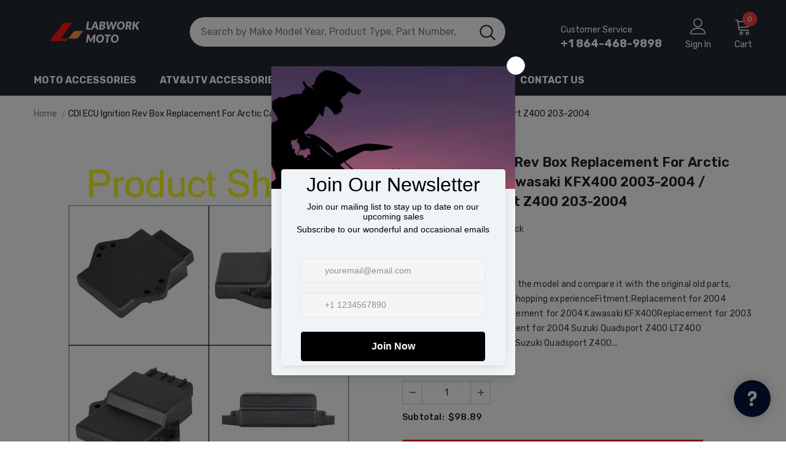

--- FILE ---
content_type: text/html; charset=utf-8
request_url: https://labworkmoto.com/products/cdi-ecu-ignition-rev-box-replacement-for-arctic-cat-400-400-kawasaki-kfx400-2003-2004-suzuki-quadsport-z400-203-2004
body_size: 65567
content:
  <!doctype html>
<!--[if lt IE 7]><html class="no-js lt-ie9 lt-ie8 lt-ie7" lang="en"> <![endif]-->
<!--[if IE 7]><html class="no-js lt-ie9 lt-ie8" lang="en"> <![endif]-->
<!--[if IE 8]><html class="no-js lt-ie9" lang="en"> <![endif]-->
<!--[if IE 9 ]><html class="ie9 no-js"> <![endif]-->
<!--[if (gt IE 9)|!(IE)]><!--> <html class="no-js"> <!--<![endif]-->
<head> 
    <script src='//labworkmoto.com/cdn/shop/t/11/assets/product_boom_points.js?v=181244079212674644061684136301' defer='defer' ></script> 
    <script id='bm_product_variants' type='application/json'>
        [{"id":39770616266813,"title":"Default Title","option1":"Default Title","option2":null,"option3":null,"sku":"F8-023242","requires_shipping":true,"taxable":false,"featured_image":null,"available":true,"name":"CDI ECU Ignition Rev Box Replacement for Arctic Cat 400 400 \/ Kawasaki KFX400 2003-2004 \/ Suzuki Quadsport Z400 203-2004","public_title":null,"options":["Default Title"],"price":9889,"weight":0,"compare_at_price":0,"inventory_management":"shopify","barcode":null,"requires_selling_plan":false,"selling_plan_allocations":[]}]
    </script>
    <script id='bm_product_selected_or_first_available_variant' type='application/json'>
        {"id":39770616266813,"title":"Default Title","option1":"Default Title","option2":null,"option3":null,"sku":"F8-023242","requires_shipping":true,"taxable":false,"featured_image":null,"available":true,"name":"CDI ECU Ignition Rev Box Replacement for Arctic Cat 400 400 \/ Kawasaki KFX400 2003-2004 \/ Suzuki Quadsport Z400 203-2004","public_title":null,"options":["Default Title"],"price":9889,"weight":0,"compare_at_price":0,"inventory_management":"shopify","barcode":null,"requires_selling_plan":false,"selling_plan_allocations":[]}
    </script>
    <script id='bm_product_metafields' type='application/json'>
        1694649905
    </script>    <meta name="seomaster" content="true"/><script type="application/ld+json">
        {
            "@context": "http://schema.org",
            "@type": "WebSite",
            "url": "https://labworkmoto.com",
            "potentialAction": {
                "@type": "SearchAction",
                "target": {
                    "@type": "EntryPoint",
                    "urlTemplate": "https://labworkmoto.com/search?q={query}"
                },
                "query-input": "required name=query"
                }
        }
        </script>
    
    
    
    <script type="application/ld+json">
            {
                "@context": "http://schema.org",
                "@type": "Product",
                "brand": {
                    "@type": "Brand",
                    "name": "Labwork"
                },
                "sku": "F8-023242","description": "efore you buy, please check the model and compare it with the original old parts, hoping to bring you a good shopping experienceFitment:Replacement for 2004 Arctic Cat    400 DVXReplacement for 2004 Kawasaki KFX400Replacement for 2003 Kawasaki KFX400Replacement for 2004 Suzuki Quadsport Z400 LTZ400 2x4Replacement for 2004 Suzuki Quadsport Z400 LTZ400Z 2x4 Limited EditionReplacement for 2003 Suzuki Quadsport Z400 LTZ400 2x4Features:Improved timing curvesHigher Rev Limit (Increases top speed)Overrides for full performance at all timesIncreased spark energyImproved throttle responseEasier startingPlug-In module replacement (Easy mounting)This product has high quality, you can use it with confidence, if you have any questions, you can contact us in time, we will definitely solve it for you as soon as possible",
                "url":"https:\/\/labworkmoto.com\/products\/cdi-ecu-ignition-rev-box-replacement-for-arctic-cat-400-400-kawasaki-kfx400-2003-2004-suzuki-quadsport-z400-203-2004",
                "name": "CDI ECU Ignition Rev Box Replacement for Arctic Cat 400 400 \/ Kawasaki KFX400 2003-2004 \/ Suzuki Quadsport Z400 203-2004","image": "https://labworkmoto.com/cdn/shop/products/CDI-ECU-Ignition-Rev-Box-Replacement-for-Arctic-Cat-400-400-Kawasaki-KFX400-2003-2004-Suzuki-Quadsport-Z400-203-2004-LAB-WORK-MOTO-833.webp?v=1673257951",
                "weight": "0.0lb",
                "offers" : [
                    {
                        "@type" : "Offer" ,
                        "priceCurrency" : "USD" ,
                        "priceValidUntil": "2026-01-29",
                        "price" : "98.89" ,
                        "availability" : "http://schema.org/InStock" ,
                        "itemCondition": "http://schema.org/NewCondition",
                        "sku": "F8-023242",
                        "url" : "https://labworkmoto.com/products/cdi-ecu-ignition-rev-box-replacement-for-arctic-cat-400-400-kawasaki-kfx400-2003-2004-suzuki-quadsport-z400-203-2004?variant=39770616266813",
                        "seller" : {
                            "@type" : "Organization",
                            "name" : "LAB WORK MOTO"
                        }
                    }
                ]
            }
                </script>
         
     <script type="application/ld+json">
            {
                "@context": "http://schema.org",
                "@type": "BreadcrumbList",
                "itemListElement": [{
                    "@type": "ListItem",
                    "position": 1,
                    "item": {
                        "@type": "Website",
                        "@id": "https://labworkmoto.com",
                        "name": "Home"
                    }
                },{
                        "@type": "ListItem",
                        "position": 2,
                        "item": {
                            "@type": "WebPage",
                            "@id": "https://labworkmoto.com/products/cdi-ecu-ignition-rev-box-replacement-for-arctic-cat-400-400-kawasaki-kfx400-2003-2004-suzuki-quadsport-z400-203-2004",
                            "name": "CDI ECU Ignition Rev Box Replacement for Arctic Cat 400 400 / Kawasaki KFX400 2003-2004 / Suzuki Quadsport Z400 203-2004"
                        }
                    }]}
        </script>
     


<!--Content in content_for_header -->
<!--LayoutHub-Embed--><meta name="layouthub" /><link rel="stylesheet" href="https://fonts.googleapis.com/css?display=swap&family=Manrope:100,200,300,400,500,600,700,800,900|Playfair+Display:100,200,300,400,500,600,700,800,900" /><link rel="stylesheet" type="text/css" href="[data-uri]" media="all">
<!--LH--><!--/LayoutHub-Embed-->
    

    
    

    
    

    
    

    
    


    
    



 <!-- Google Tag Manager -->
<script>(function(w,d,s,l,i){w[l]=w[l]||[];w[l].push({'gtm.start':
new Date().getTime(),event:'gtm.js'});var f=d.getElementsByTagName(s)[0],
j=d.createElement(s),dl=l!='dataLayer'?'&l='+l:'';j.async=true;j.src=
'https://www.googletagmanager.com/gtm.js?id='+i+dl;f.parentNode.insertBefore(j,f);
})(window,document,'script','dataLayer','GTM-W555V7P');</script>
<!-- End Google Tag Manager -->
  <!-- Global site tag (gtag.js) - Google Analytics -->
<script async src="https://www.googletagmanager.com/gtag/js?id=G-LJJ51GCFMB"></script>
<script>
  window.dataLayer = window.dataLayer || [];
  function gtag(){dataLayer.push(arguments);}
  gtag('js', new Date());

  gtag('config', 'G-LJJ51GCFMB');
</script>
  <!-- Basic page needs ================================================== -->
  <meta charset="utf-8">
  <meta http-equiv="X-UA-Compatible" content="IE=edge,chrome=1">
	
  <!-- Title and description ================================================== -->
   
  <title>
    CDI ECU Ignition Rev Box Replacement for Arctic Cat 400 400 / Kawasak
    
    

     &ndash; 
    LAB WORK MOTO
    
  </title>
  

  
  <meta name="description" content="efore you buy, please check the model and compare it with the original old parts, hoping to bring you a good shopping experience Fitment: Replacement for 2004">
  

  <!-- Product meta ================================================== -->
  


  <meta property="og:type" content="product">
  <meta property="og:title" content="CDI ECU Ignition Rev Box Replacement for Arctic Cat 400 400 / Kawasaki KFX400 2003-2004 / Suzuki Quadsport Z400 203-2004">
  
  <meta property="og:image" content="http://labworkmoto.com/cdn/shop/products/CDI-ECU-Ignition-Rev-Box-Replacement-for-Arctic-Cat-400-400-Kawasaki-KFX400-2003-2004-Suzuki-Quadsport-Z400-203-2004-LAB-WORK-MOTO-833_grande.webp?v=1673257951">
  <meta property="og:image:secure_url" content="https://labworkmoto.com/cdn/shop/products/CDI-ECU-Ignition-Rev-Box-Replacement-for-Arctic-Cat-400-400-Kawasaki-KFX400-2003-2004-Suzuki-Quadsport-Z400-203-2004-LAB-WORK-MOTO-833_grande.webp?v=1673257951">
  
  <meta property="og:image" content="http://labworkmoto.com/cdn/shop/products/CDI-ECU-Ignition-Rev-Box-Replacement-for-Arctic-Cat-400-400-Kawasaki-KFX400-2003-2004-Suzuki-Quadsport-Z400-203-2004-LAB-WORK-MOTO-549_grande.webp?v=1673257956">
  <meta property="og:image:secure_url" content="https://labworkmoto.com/cdn/shop/products/CDI-ECU-Ignition-Rev-Box-Replacement-for-Arctic-Cat-400-400-Kawasaki-KFX400-2003-2004-Suzuki-Quadsport-Z400-203-2004-LAB-WORK-MOTO-549_grande.webp?v=1673257956">
  
  <meta property="og:price:amount" content="98.89">
  <meta property="og:price:currency" content="USD">


  <meta property="og:description" content="efore you buy, please check the model and compare it with the original old parts, hoping to bring you a good shopping experience Fitment: Replacement for 2004">


  <meta property="og:url" content="https://labworkmoto.com/products/cdi-ecu-ignition-rev-box-replacement-for-arctic-cat-400-400-kawasaki-kfx400-2003-2004-suzuki-quadsport-z400-203-2004">
  <meta property="og:site_name" content="LAB WORK MOTO">
  <!-- /snippets/twitter-card.liquid -->





  <meta name="twitter:card" content="product">
  <meta name="twitter:title" content="CDI ECU Ignition Rev Box Replacement for Arctic Cat 400 400 / Kawasaki KFX400 2003-2004 / Suzuki Quadsport Z400 203-2004">
  <meta name="twitter:description" content="efore you buy, please check the model and compare it with the original old parts, hoping to bring you a good shopping experienceFitment:Replacement for 2004 Arctic Cat    400 DVXReplacement for 2004 Kawasaki KFX400Replacement for 2003 Kawasaki KFX400Replacement for 2004 Suzuki Quadsport Z400 LTZ400 2x4Replacement for 2004 Suzuki Quadsport Z400 LTZ400Z 2x4 Limited EditionReplacement for 2003 Suzuki Quadsport Z400 LTZ400 2x4Features:Improved timing curvesHigher Rev Limit (Increases top speed)Overrides for full performance at all timesIncreased spark energyImproved throttle responseEasier startingPlug-In module replacement (Easy mounting)This product has high quality, you can use it with confidence, if you have any questions, you can contact us in time, we will definitely solve it for you as soon as possible">
  <meta name="twitter:image" content="https://labworkmoto.com/cdn/shop/products/CDI-ECU-Ignition-Rev-Box-Replacement-for-Arctic-Cat-400-400-Kawasaki-KFX400-2003-2004-Suzuki-Quadsport-Z400-203-2004-LAB-WORK-MOTO-833_medium.webp?v=1673257951">
  <meta name="twitter:image:width" content="240">
  <meta name="twitter:image:height" content="240">
  <meta name="twitter:label1" content="Price">
  <meta name="twitter:data1" content="$98.89 USD">
  
  <meta name="twitter:label2" content="Brand">
  <meta name="twitter:data2" content="Labwork">
  



  <!-- Helpers ================================================== -->
  <link rel="canonical" href="https://labworkmoto.com/products/cdi-ecu-ignition-rev-box-replacement-for-arctic-cat-400-400-kawasaki-kfx400-2003-2004-suzuki-quadsport-z400-203-2004">
  <link canonical-shop-url="https://labworkmoto.com/">
  <meta name="viewport" content="width=device-width,initial-scale=1">
  <link rel="preload" href="//labworkmoto.com/cdn/shop/t/11/assets/vendor.min.css?v=72559489221033970801658910059" as="style">
  <link rel="preload" href="//labworkmoto.com/cdn/shop/t/11/assets/theme-styles.css?v=30950319921374246121671587998" as="style">
  <link rel="preload" href="//labworkmoto.com/cdn/shop/t/11/assets/theme-styles-responsive.css?v=35086428576900104271658910106" as="style">
  <link rel="preload" href="//labworkmoto.com/cdn/shop/t/11/assets/theme-settings.css?v=145776846778680559681673861485" as="style">
  <link rel="preload" href="//labworkmoto.com/cdn/shop/t/11/assets/header-05.css?v=180687859257110468381658910058" as="style">
  <link rel="preload" href="//labworkmoto.com/cdn/shop/t/11/assets/header-06.css?v=126606608905150543181658910058" as="style">
  <link rel="preload" href="//labworkmoto.com/cdn/shop/t/11/assets/header-07.css?v=100353581849455261521658910058" as="style">
  <link rel="preload" href="//labworkmoto.com/cdn/shop/t/11/assets/header-08.css?v=110770940473052809951658910058" as="style">
  <link rel="preload" href="//labworkmoto.com/cdn/shop/t/11/assets/footer-06.css?v=132629616272968652451658910057" as="style">
  <link rel="preload" href="//labworkmoto.com/cdn/shop/t/11/assets/footer-07.css?v=19457261069086938391658910057" as="style">
  <link rel="preload" href="//labworkmoto.com/cdn/shop/t/11/assets/footer-08.css?v=17161311055609253561658910057" as="style">
  <link rel="preload" href="//labworkmoto.com/cdn/shop/t/11/assets/footer-09.css?v=31723816694365087181658910057" as="style">
  <link rel="preload" href="//labworkmoto.com/cdn/shop/t/11/assets/product-skin.css?v=86030726725359264551658910059" as="style">
  <link rel="preload" href="//labworkmoto.com/cdn/shop/t/11/assets/layout_style_1170.css?v=175837568721092489071658910059" as="style">
  <link rel="preload" href="//labworkmoto.com/cdn/shop/t/11/assets/layout_style_fullwidth.css?v=139908533630461757151658910059" as="style">
  <link rel="preload" href="//labworkmoto.com/cdn/shop/t/11/assets/layout_style_flower.css?v=46301794337413993831658910059" as="style">
  <link rel="preload" href="//labworkmoto.com/cdn/shop/t/11/assets/layout_style_suppermarket.css?v=128954938120041481171658910059" as="style">
  <link rel="preload" href="//labworkmoto.com/cdn/shop/t/11/assets/layout_style_surfup.css?v=6333508663724808751658910059" as="style">
  <link rel="preload" href="//labworkmoto.com/cdn/shop/t/11/assets/product-supermarket.css?v=171093545267327271411658910059" as="style">
  <link rel="preload" href="//labworkmoto.com/cdn/shop/t/11/assets/jquery.min.js?v=56888366816115934351658910058" as="script">

  <!-- Favicon -->
  
  <link rel="shortcut icon" href="//labworkmoto.com/cdn/shop/files/Luxury_Living_3_32x32.png?v=1660187512" type="image/png">
  
  
  <!-- Styles -->
  <style>
    
@import url('https://fonts.googleapis.com/css?family=Rubik:300,300i,400,400i,500,500i,600,600i,700,700i,800,800i&display=swap');
			    

          
			        
          
    
    :root {
      --font_size: 14px;
      --font_size_minus1: 13px;
      --font_size_minus2: 12px;
      --font_size_minus3: 11px;
      --font_size_minus4: 10px;
      --font_size_plus1: 15px;
      --font_size_plus2: 16px;
      --font_size_plus3: 17px;
      --font_size_plus4: 18px;
      --font_size_plus5: 19px;
      --font_size_plus6: 20px;
      --font_size_plus7: 21px;
      --font_size_plus8: 22px;
      --font_size_plus9: 23px;
      --font_size_plus10: 24px;
      --font_size_plus11: 25px;
      --font_size_plus12: 26px;
      --font_size_plus13: 27px;
      --font_size_plus14: 28px;
      --font_size_plus15: 29px;
      --font_size_plus16: 30px;
      --font_size_plus18: 32px;
      --font_size_plus21: 35px;
      --font_size_plus22: 36px;
      --font_size_plus23: 37px;
      --font_size_plus24: 38px;
      --font_size_plus29: 43px;
      --font_size_plus33: 47px;
      --font_size_plus34: 48px;

	  --fonts_name: Rubik;
	  --fonts_name_2: Rubik;

      /* Color */
      --body_bg: #ffffff;
      --body_color: #3c3c3c;
      --link_color: #232323;
      --link_color_hover: #232323;
      --link_color_underline: rgba(35, 35, 35, 0.3);

      /* Breadcrumb */
      --breadcrumb_color : #999999;
      --breadcrumb_text_transform : capitalize;

      /* Header and Title */
      --page_title_font_size: 20px;
      --page_title_font_size_minus4: 16px;
      --page_title_font_size_minus6: 14px;
      --page_title_font_size_plus5: 25px;
      --page_title_color: #232323;
      --page_title_text_align : left;
      --page_title_color_underline: rgba(35, 35, 35, 0.3);

      /* Product  */
      --product_name_font_size: 14px;
      --product_name_line_height: 22px;
      --product_text_transform: capitalize;
      --product_name_font_weight: 400;
      --product_name_text_align: left;
      --product_vendor_text_transform: uppercase;
      --product_vendor_font_weight: 500;
      --product_vendor_font_size: 14px;

      --color_title_pr: #232323;
      --color_title_pr_hover: #232323;
      --color_title_pr_hover_underline: rgba(35, 35, 35, 0.3);
      --color_vendor : #232323;
      --sale_text : #fff;
      --bg_sale : #e64a44;
      --custom_label_text : #fff;
      --custom_label_bg : #323232;
      --bundle_label_text : #fff;
      --bundle_label_bg : #232323;
      --new_label_text : #323232;
      --new_label_bg : #fff;
      --new_label_border : #f6f6f6;
      --sold_out_text : #fff;
      --bg_sold_out : #c1c1c1;
      --color_price: #232323;
      --color_price_sale: #e95144;
      --color_compare_price: #969696;
      --color_compare_product: #fff;
      
        --color_quick_view: #ffffff;
        --bg_quick_view: #000000;
      
      --border_quick_view: transparent;
      --color_wishlist: #232323;
      --bg_wishlist: #f5f5f5;
      --border_wishlist: transparent;
      --bg_wishlist_active: #ffe5e5;

      /* Button 1 */
      --background_1: #232323;
      --color_1 : #ffffff;
      --border_1 : #232323;

      /* Button 2 */
      --background_2: #fff;
      --color_2 : #232323;
      --border_2 : #232323;

      /* Button 3 */
      --background_3: #f84248;
      --color_3 : #ffffff;
      --border_3 : #f84248;

      /* Button Add To Cart */
      --color_add_to_cart : #fff;
      --border_add_to_cart : #F44336;
      --background_add_to_cart : #e23125;

      --color_add_to_cart_hover : #000;
      --border_add_to_cart_hover : #000;
      --background_add_to_cart_hover : #fff;


      /* Button */
      
        --button_font_family: Rubik;
      
      --button_font_size: px;
      --button_font_weight: ;
      --button_border_radius: px;
      --button_border_width: px;
      --button_border_style: ;
      --button_text_align: ;
      --button_text_transform: ;
      --button_letter_spacing: ;
      --button_padding_top: px;
      --button_padding_bottom: px;
      --button_padding_left: px;
      --button_padding_right: px;

      

      /* Border Color */
      --border_widget_title : #e0e0e0;
      --border_color_1 : #ebebeb;
      --border_color_2: #e7e7e7;
      --border_page_title: #eaeaea;
      --border_input: #cbcbcb;
      --border_checkbox: #d0d0d0;
      --border_dropdown: #dadada;
      --border_bt_sidebar : #f6f6f6;
      --color_icon_drop: #6b6b6b;

      
          --color_ipt: #3c3c3c;
        

      
      --color_slick_arrow: #000000;
      --color_border_slick_arrow: #e5e5e5;
      --color_bg_slick_arrow: #e5e5e5;
      

      /*color Mobile*/

      --color_menu_mb: #232323;
      --color_menu_level3: #3c3c3c;

      /* Mixin ================= */
      
          --padding_btn: 20px 15px 18px !important;
          --padding_btn_bundle: 20px 15px 18px;
          --padding_btn_qv_add_to_cart: 20px 15px 18px;
          --font_size_btn: var(--font_size);
          --letter_spacing_btn: 0;
      

      
      
          --color-price-box: var(--color_compare_price);
      

      --color_review: #232323;
      --color_review_empty: #232323;

      --border-product-image: #e6e6e6;

      
      --border-radius-17: 17px;
      --border-radius-50: 50%;
      

      --ask_an_expert_positon: 20vh;
      --ask_an_expert_positon_tb: 14vh;
    }
</style>
  <link href="//labworkmoto.com/cdn/shop/t/11/assets/vendor.min.css?v=72559489221033970801658910059" rel="stylesheet" type="text/css" media="all" />
<link href="//labworkmoto.com/cdn/shop/t/11/assets/theme-styles.css?v=30950319921374246121671587998" rel="stylesheet" type="text/css" media="all" />
<link href="//labworkmoto.com/cdn/shop/t/11/assets/theme-styles-responsive.css?v=35086428576900104271658910106" rel="stylesheet" type="text/css" media="all" />
<link href="//labworkmoto.com/cdn/shop/t/11/assets/theme-settings.css?v=145776846778680559681673861485" rel="stylesheet" type="text/css" media="all" />



	<link href="//labworkmoto.com/cdn/shop/t/11/assets/layout_style_1170.css?v=175837568721092489071658910059" rel="stylesheet" type="text/css" media="all" />









	<link href="//labworkmoto.com/cdn/shop/t/11/assets/header-08.css?v=110770940473052809951658910058" rel="stylesheet" type="text/css" media="all" />


























  
   <!-- Scripts -->
  <script src="//labworkmoto.com/cdn/shop/t/11/assets/jquery.min.js?v=56888366816115934351658910058" type="text/javascript"></script>
<script src="//labworkmoto.com/cdn/shop/t/11/assets/jquery-cookie.min.js?v=72365755745404048181658910058" type="text/javascript"></script>
<script src="//labworkmoto.com/cdn/shop/t/11/assets/lazysizes.min.js?v=84414966064882348651658910059" type="text/javascript"></script>

<script>
  	window.lazySizesConfig = window.lazySizesConfig || {};
    lazySizesConfig.loadMode = 1;
    window.lazySizesConfig.init = false;
    lazySizes.init();
  
    window.ajax_cart = "upsell";
    window.money_format = "${{amount}}";//"${{amount}} USD";
    window.shop_currency = "USD";
    window.show_multiple_currencies = false;
    window.use_color_swatch = false;
    window.product_variant_name = false;
        window.color_swatch_style = "normal";
    window.enable_sidebar_multiple_choice = true;
    window.file_url = "//labworkmoto.com/cdn/shop/files/?v=4866";
    window.asset_url = "";
    window.router = "";
    window.swatch_recently = "";
    window.label_sale = "discount_sale";
    window.layout_style = "layout_style_1170";
    window.layout_home = "layout_home_3";
    window.product_style = "default";
    window.category_style = "default";
    window.layout_body = "default";
        
    window.inventory_text = {
        in_stock: "In stock",
        many_in_stock: "Many in stock",
        out_of_stock: "Out of stock",
        add_to_cart: "Add to cart",
        add_all_to_cart: "Add all to Cart",
        sold_out: "Sold Out",
        select_options : "Select options",
        unavailable: "Sold Out",
        view_all_collection: "View All",
        no_more_product: "No more product",
        show_options: "Show Variants",
        hide_options: "Hide Variants",
        adding : "Adding",
        thank_you : "Thank You",
        add_more : "Add More",
        cart_feedback : "Added",
        add_wishlist : "Add to Wish List",
        remove_wishlist : "Remove Wish List",
        add_wishlist_1 : "Add to wishlist",
        remove_wishlist_1 : "Remove wishlist",
        previous: "Prev",
        next: "Next",
      	pre_order : "Pre Order",
        hotStock: "Hurry up! only [inventory] left",
        view_more: "View All",
        view_less : "View Less",
        show_more: "Show More",
        show_less : "Show Less",
        days : "Days",
        hours : "Hours",
        mins : "Mins",
        secs : "Secs",

        customlabel: "Custom Label",
        newlabel: "New",
        salelabel: "Sale",
        soldoutlabel: "Sold Out",
        bundlelabel: "Bundle",

        message_compare : "You must select at least two products to compare!",
        message_iscart : "is added to your shopping cart.",

        add_compare : "Add to compare",
        remove_compare : "Remove compare",
        remove: "Remove",
        warning_quantity: "Maximum quantity",
    };
    window.multi_lang = false;
    window.collection_pagination_type = "scroll";

    window.newsletter_popup = false;
    window.hidden_newsletter = false;
    window.option_ptoduct1 = "size";
    window.option_ptoduct2 = "color";
    window.option_ptoduct3 = "option 3"

    /* Free Shipping Message */
    window.free_shipping_color1 = "#F44336";  
    window.free_shipping_color2 = "#FF9800";
    window.free_shipping_color3 = "#69c69c";
    window.free_shipping_price = 800;
    window.free_shipping_text = {
        free_shipping_message_1: "You qualify for free shipping!",
        free_shipping_message_2:"Only",
        free_shipping_message_3: "away from",
        free_shipping_message_4: "free shipping",
        free_shipping_1: "Free",
        free_shipping_2: "TBD",
    }

</script>

  <!-- Header hook for plugins ================================ -->
  <script>window.performance && window.performance.mark && window.performance.mark('shopify.content_for_header.start');</script><meta name="google-site-verification" content="aHD-gRFvcR9NkQkjC3nJy_u1a_LSm_yD3Xu84tFZxK0">
<meta id="shopify-digital-wallet" name="shopify-digital-wallet" content="/54969303101/digital_wallets/dialog">
<meta name="shopify-checkout-api-token" content="aa4f55632da40c20b98ef88c71c1cf55">
<meta id="in-context-paypal-metadata" data-shop-id="54969303101" data-venmo-supported="true" data-environment="production" data-locale="en_US" data-paypal-v4="true" data-currency="USD">
<link rel="alternate" type="application/json+oembed" href="https://labworkmoto.com/products/cdi-ecu-ignition-rev-box-replacement-for-arctic-cat-400-400-kawasaki-kfx400-2003-2004-suzuki-quadsport-z400-203-2004.oembed">
<script async="async" src="/checkouts/internal/preloads.js?locale=en-US"></script>
<script id="shopify-features" type="application/json">{"accessToken":"aa4f55632da40c20b98ef88c71c1cf55","betas":["rich-media-storefront-analytics"],"domain":"labworkmoto.com","predictiveSearch":true,"shopId":54969303101,"locale":"en"}</script>
<script>var Shopify = Shopify || {};
Shopify.shop = "labworkmoto.myshopify.com";
Shopify.locale = "en";
Shopify.currency = {"active":"USD","rate":"1.0"};
Shopify.country = "US";
Shopify.theme = {"name":"Ella-5.1.0-sections-ready 1","id":124230664253,"schema_name":"Ella","schema_version":"5.1.0","theme_store_id":null,"role":"main"};
Shopify.theme.handle = "null";
Shopify.theme.style = {"id":null,"handle":null};
Shopify.cdnHost = "labworkmoto.com/cdn";
Shopify.routes = Shopify.routes || {};
Shopify.routes.root = "/";</script>
<script type="module">!function(o){(o.Shopify=o.Shopify||{}).modules=!0}(window);</script>
<script>!function(o){function n(){var o=[];function n(){o.push(Array.prototype.slice.apply(arguments))}return n.q=o,n}var t=o.Shopify=o.Shopify||{};t.loadFeatures=n(),t.autoloadFeatures=n()}(window);</script>
<script id="shop-js-analytics" type="application/json">{"pageType":"product"}</script>
<script defer="defer" async type="module" src="//labworkmoto.com/cdn/shopifycloud/shop-js/modules/v2/client.init-shop-cart-sync_C5BV16lS.en.esm.js"></script>
<script defer="defer" async type="module" src="//labworkmoto.com/cdn/shopifycloud/shop-js/modules/v2/chunk.common_CygWptCX.esm.js"></script>
<script type="module">
  await import("//labworkmoto.com/cdn/shopifycloud/shop-js/modules/v2/client.init-shop-cart-sync_C5BV16lS.en.esm.js");
await import("//labworkmoto.com/cdn/shopifycloud/shop-js/modules/v2/chunk.common_CygWptCX.esm.js");

  window.Shopify.SignInWithShop?.initShopCartSync?.({"fedCMEnabled":true,"windoidEnabled":true});

</script>
<script>(function() {
  var isLoaded = false;
  function asyncLoad() {
    if (isLoaded) return;
    isLoaded = true;
    var urls = ["https:\/\/cdn.prooffactor.com\/javascript\/dist\/1.0\/jcr-widget.js?account_id=shopify:labworkmoto.myshopify.com\u0026shop=labworkmoto.myshopify.com","https:\/\/widgets.automizely.com\/pages\/v1\/pages.js?store_connection_id=c5f3e162c8a648de92aef59f632af38b\u0026mapped_org_id=925c294b06fea2e53a597cd21c1b7758_v1\u0026shop=labworkmoto.myshopify.com","https:\/\/app.layouthub.com\/shopify\/layouthub.js?shop=labworkmoto.myshopify.com","https:\/\/static.loloyal.com\/boom-cend\/entry-js\/boom-cend.js?shop=labworkmoto.myshopify.com","https:\/\/widgets.automizely.com\/reviews\/v1\/sdk.js?connection_id=d918a004a7eb4707bb704d5abb1db12f\u0026mapped_org_id=925c294b06fea2e53a597cd21c1b7758_v1\u0026oid=ddfb689726e04d9ab341efbd83814c31\u0026shop=labworkmoto.myshopify.com","https:\/\/cdn.s3.pop-convert.com\/pcjs.production.min.js?unique_id=labworkmoto.myshopify.com\u0026shop=labworkmoto.myshopify.com","https:\/\/script.pop-convert.com\/new-micro\/production.pc.min.js?unique_id=labworkmoto.myshopify.com\u0026shop=labworkmoto.myshopify.com"];
    for (var i = 0; i < urls.length; i++) {
      var s = document.createElement('script');
      s.type = 'text/javascript';
      s.async = true;
      s.src = urls[i];
      var x = document.getElementsByTagName('script')[0];
      x.parentNode.insertBefore(s, x);
    }
  };
  if(window.attachEvent) {
    window.attachEvent('onload', asyncLoad);
  } else {
    window.addEventListener('load', asyncLoad, false);
  }
})();</script>
<script id="__st">var __st={"a":54969303101,"offset":-18000,"reqid":"1d89c26e-4539-49fd-9b3c-7e39cea24277-1768825430","pageurl":"labworkmoto.com\/products\/cdi-ecu-ignition-rev-box-replacement-for-arctic-cat-400-400-kawasaki-kfx400-2003-2004-suzuki-quadsport-z400-203-2004","u":"81f7db1dff3d","p":"product","rtyp":"product","rid":6723266019389};</script>
<script>window.ShopifyPaypalV4VisibilityTracking = true;</script>
<script id="captcha-bootstrap">!function(){'use strict';const t='contact',e='account',n='new_comment',o=[[t,t],['blogs',n],['comments',n],[t,'customer']],c=[[e,'customer_login'],[e,'guest_login'],[e,'recover_customer_password'],[e,'create_customer']],r=t=>t.map((([t,e])=>`form[action*='/${t}']:not([data-nocaptcha='true']) input[name='form_type'][value='${e}']`)).join(','),a=t=>()=>t?[...document.querySelectorAll(t)].map((t=>t.form)):[];function s(){const t=[...o],e=r(t);return a(e)}const i='password',u='form_key',d=['recaptcha-v3-token','g-recaptcha-response','h-captcha-response',i],f=()=>{try{return window.sessionStorage}catch{return}},m='__shopify_v',_=t=>t.elements[u];function p(t,e,n=!1){try{const o=window.sessionStorage,c=JSON.parse(o.getItem(e)),{data:r}=function(t){const{data:e,action:n}=t;return t[m]||n?{data:e,action:n}:{data:t,action:n}}(c);for(const[e,n]of Object.entries(r))t.elements[e]&&(t.elements[e].value=n);n&&o.removeItem(e)}catch(o){console.error('form repopulation failed',{error:o})}}const l='form_type',E='cptcha';function T(t){t.dataset[E]=!0}const w=window,h=w.document,L='Shopify',v='ce_forms',y='captcha';let A=!1;((t,e)=>{const n=(g='f06e6c50-85a8-45c8-87d0-21a2b65856fe',I='https://cdn.shopify.com/shopifycloud/storefront-forms-hcaptcha/ce_storefront_forms_captcha_hcaptcha.v1.5.2.iife.js',D={infoText:'Protected by hCaptcha',privacyText:'Privacy',termsText:'Terms'},(t,e,n)=>{const o=w[L][v],c=o.bindForm;if(c)return c(t,g,e,D).then(n);var r;o.q.push([[t,g,e,D],n]),r=I,A||(h.body.append(Object.assign(h.createElement('script'),{id:'captcha-provider',async:!0,src:r})),A=!0)});var g,I,D;w[L]=w[L]||{},w[L][v]=w[L][v]||{},w[L][v].q=[],w[L][y]=w[L][y]||{},w[L][y].protect=function(t,e){n(t,void 0,e),T(t)},Object.freeze(w[L][y]),function(t,e,n,w,h,L){const[v,y,A,g]=function(t,e,n){const i=e?o:[],u=t?c:[],d=[...i,...u],f=r(d),m=r(i),_=r(d.filter((([t,e])=>n.includes(e))));return[a(f),a(m),a(_),s()]}(w,h,L),I=t=>{const e=t.target;return e instanceof HTMLFormElement?e:e&&e.form},D=t=>v().includes(t);t.addEventListener('submit',(t=>{const e=I(t);if(!e)return;const n=D(e)&&!e.dataset.hcaptchaBound&&!e.dataset.recaptchaBound,o=_(e),c=g().includes(e)&&(!o||!o.value);(n||c)&&t.preventDefault(),c&&!n&&(function(t){try{if(!f())return;!function(t){const e=f();if(!e)return;const n=_(t);if(!n)return;const o=n.value;o&&e.removeItem(o)}(t);const e=Array.from(Array(32),(()=>Math.random().toString(36)[2])).join('');!function(t,e){_(t)||t.append(Object.assign(document.createElement('input'),{type:'hidden',name:u})),t.elements[u].value=e}(t,e),function(t,e){const n=f();if(!n)return;const o=[...t.querySelectorAll(`input[type='${i}']`)].map((({name:t})=>t)),c=[...d,...o],r={};for(const[a,s]of new FormData(t).entries())c.includes(a)||(r[a]=s);n.setItem(e,JSON.stringify({[m]:1,action:t.action,data:r}))}(t,e)}catch(e){console.error('failed to persist form',e)}}(e),e.submit())}));const S=(t,e)=>{t&&!t.dataset[E]&&(n(t,e.some((e=>e===t))),T(t))};for(const o of['focusin','change'])t.addEventListener(o,(t=>{const e=I(t);D(e)&&S(e,y())}));const B=e.get('form_key'),M=e.get(l),P=B&&M;t.addEventListener('DOMContentLoaded',(()=>{const t=y();if(P)for(const e of t)e.elements[l].value===M&&p(e,B);[...new Set([...A(),...v().filter((t=>'true'===t.dataset.shopifyCaptcha))])].forEach((e=>S(e,t)))}))}(h,new URLSearchParams(w.location.search),n,t,e,['guest_login'])})(!1,!0)}();</script>
<script integrity="sha256-4kQ18oKyAcykRKYeNunJcIwy7WH5gtpwJnB7kiuLZ1E=" data-source-attribution="shopify.loadfeatures" defer="defer" src="//labworkmoto.com/cdn/shopifycloud/storefront/assets/storefront/load_feature-a0a9edcb.js" crossorigin="anonymous"></script>
<script data-source-attribution="shopify.dynamic_checkout.dynamic.init">var Shopify=Shopify||{};Shopify.PaymentButton=Shopify.PaymentButton||{isStorefrontPortableWallets:!0,init:function(){window.Shopify.PaymentButton.init=function(){};var t=document.createElement("script");t.src="https://labworkmoto.com/cdn/shopifycloud/portable-wallets/latest/portable-wallets.en.js",t.type="module",document.head.appendChild(t)}};
</script>
<script data-source-attribution="shopify.dynamic_checkout.buyer_consent">
  function portableWalletsHideBuyerConsent(e){var t=document.getElementById("shopify-buyer-consent"),n=document.getElementById("shopify-subscription-policy-button");t&&n&&(t.classList.add("hidden"),t.setAttribute("aria-hidden","true"),n.removeEventListener("click",e))}function portableWalletsShowBuyerConsent(e){var t=document.getElementById("shopify-buyer-consent"),n=document.getElementById("shopify-subscription-policy-button");t&&n&&(t.classList.remove("hidden"),t.removeAttribute("aria-hidden"),n.addEventListener("click",e))}window.Shopify?.PaymentButton&&(window.Shopify.PaymentButton.hideBuyerConsent=portableWalletsHideBuyerConsent,window.Shopify.PaymentButton.showBuyerConsent=portableWalletsShowBuyerConsent);
</script>
<script>
  function portableWalletsCleanup(e){e&&e.src&&console.error("Failed to load portable wallets script "+e.src);var t=document.querySelectorAll("shopify-accelerated-checkout .shopify-payment-button__skeleton, shopify-accelerated-checkout-cart .wallet-cart-button__skeleton"),e=document.getElementById("shopify-buyer-consent");for(let e=0;e<t.length;e++)t[e].remove();e&&e.remove()}function portableWalletsNotLoadedAsModule(e){e instanceof ErrorEvent&&"string"==typeof e.message&&e.message.includes("import.meta")&&"string"==typeof e.filename&&e.filename.includes("portable-wallets")&&(window.removeEventListener("error",portableWalletsNotLoadedAsModule),window.Shopify.PaymentButton.failedToLoad=e,"loading"===document.readyState?document.addEventListener("DOMContentLoaded",window.Shopify.PaymentButton.init):window.Shopify.PaymentButton.init())}window.addEventListener("error",portableWalletsNotLoadedAsModule);
</script>

<script type="module" src="https://labworkmoto.com/cdn/shopifycloud/portable-wallets/latest/portable-wallets.en.js" onError="portableWalletsCleanup(this)" crossorigin="anonymous"></script>
<script nomodule>
  document.addEventListener("DOMContentLoaded", portableWalletsCleanup);
</script>

<script id='scb4127' type='text/javascript' async='' src='https://labworkmoto.com/cdn/shopifycloud/privacy-banner/storefront-banner.js'></script><link id="shopify-accelerated-checkout-styles" rel="stylesheet" media="screen" href="https://labworkmoto.com/cdn/shopifycloud/portable-wallets/latest/accelerated-checkout-backwards-compat.css" crossorigin="anonymous">
<style id="shopify-accelerated-checkout-cart">
        #shopify-buyer-consent {
  margin-top: 1em;
  display: inline-block;
  width: 100%;
}

#shopify-buyer-consent.hidden {
  display: none;
}

#shopify-subscription-policy-button {
  background: none;
  border: none;
  padding: 0;
  text-decoration: underline;
  font-size: inherit;
  cursor: pointer;
}

#shopify-subscription-policy-button::before {
  box-shadow: none;
}

      </style>

<script>window.performance && window.performance.mark && window.performance.mark('shopify.content_for_header.end');</script>

  <!--[if lt IE 9]>
  <script src="//html5shiv.googlecode.com/svn/trunk/html5.js" type="text/javascript"></script>
  <![endif]-->

  
  
  

  <script>

    Shopify.productOptionsMap = {};
    Shopify.quickViewOptionsMap = {};

    Shopify.updateOptionsInSelector = function(selectorIndex, wrapperSlt) {
        Shopify.optionsMap = wrapperSlt === '.product' ? Shopify.productOptionsMap : Shopify.quickViewOptionsMap;

        switch (selectorIndex) {
            case 0:
                var key = 'root';
                var selector = $(wrapperSlt + ' .single-option-selector:eq(0)');
                break;
            case 1:
                var key = $(wrapperSlt + ' .single-option-selector:eq(0)').val();
                var selector = $(wrapperSlt + ' .single-option-selector:eq(1)');
                break;
            case 2:
                var key = $(wrapperSlt + ' .single-option-selector:eq(0)').val();
                key += ' / ' + $(wrapperSlt + ' .single-option-selector:eq(1)').val();
                var selector = $(wrapperSlt + ' .single-option-selector:eq(2)');
        }

        var initialValue = selector.val();
        selector.empty();

        var availableOptions = Shopify.optionsMap[key];

        if (availableOptions && availableOptions.length) {
            for (var i = 0; i < availableOptions.length; i++) {
                var option = availableOptions[i].replace('-sold-out','');
                var newOption = $('<option></option>').val(option).html(option);

                selector.append(newOption);
            }

            $(wrapperSlt + ' .swatch[data-option-index="' + selectorIndex + '"] .swatch-element').each(function() {
                // debugger;
                if ($.inArray($(this).attr('data-value'), availableOptions) !== -1) {
                    $(this).addClass('available').removeClass('soldout').find(':radio').prop('disabled',false).prop('checked',true);
                }
                else {
                    if ($.inArray($(this).attr('data-value') + '-sold-out', availableOptions) !== -1) {
                        $(this).addClass('available').addClass('soldout').find(':radio').prop('disabled',false).prop('checked',true);
                    } else {
                        $(this).removeClass('available').addClass('soldout').find(':radio').prop('disabled',true).prop('checked',false);
                    }
                    
                }
            });

            if ($.inArray(initialValue, availableOptions) !== -1) {
                selector.val(initialValue);
            }

            selector.trigger('change');
        };
    };

    Shopify.linkOptionSelectors = function(product, wrapperSlt, check) {
        // Building our mapping object.
        Shopify.optionsMap = wrapperSlt === '.product' ? Shopify.productOptionsMap : Shopify.quickViewOptionsMap;
        var arr_1= [],
            arr_2= [],
            arr_3= [];

        Shopify.optionsMap['root'] == [];
        for (var i = 0; i < product.variants.length; i++) {
            var variant = product.variants[i];
            if (variant) {
                var key1 = variant.option1;
                var key2 = variant.option1 + ' / ' + variant.option2;
                Shopify.optionsMap[key1] = [];
                Shopify.optionsMap[key2] = [];
            }
        }
        for (var i = 0; i < product.variants.length; i++) {
            var variant = product.variants[i];
            if (variant) {
                if (window.use_color_swatch) {
                    if (variant.available) {
                        // Gathering values for the 1st drop-down.
                        Shopify.optionsMap['root'] = Shopify.optionsMap['root'] || [];

                        // if ($.inArray(variant.option1 + '-sold-out', Shopify.optionsMap['root']) !== -1) {
                        //     Shopify.optionsMap['root'].pop();
                        // } 

                        arr_1.push(variant.option1);
                        arr_1 = $.unique(arr_1);

                        Shopify.optionsMap['root'].push(variant.option1);

                        Shopify.optionsMap['root'] = Shopify.uniq(Shopify.optionsMap['root']);

                        // Gathering values for the 2nd drop-down.
                        if (product.options.length > 1) {
                        var key = variant.option1;
                            Shopify.optionsMap[key] = Shopify.optionsMap[key] || [];
                            // if ($.inArray(variant.option2 + '-sold-out', Shopify.optionsMap[key]) !== -1) {
                            //     Shopify.optionsMap[key].pop();
                            // } 
                            Shopify.optionsMap[key].push(variant.option2);
                            if ($.inArray(variant.option2, arr_2) === -1) {
                                arr_2.push(variant.option2);
                                arr_2 = $.unique(arr_2);
                            }
                            Shopify.optionsMap[key] = Shopify.uniq(Shopify.optionsMap[key]);
                        }

                        // Gathering values for the 3rd drop-down.
                        if (product.options.length === 3) {
                            var key = variant.option1 + ' / ' + variant.option2;
                            Shopify.optionsMap[key] = Shopify.optionsMap[key] || [];
                            Shopify.optionsMap[key].push(variant.option3);

                            if ($.inArray(variant.option3, arr_3) === -1) {
                                arr_3.push(variant.option3);
                                arr_3 = $.unique(arr_3);
                            }
                            
                            Shopify.optionsMap[key] = Shopify.uniq(Shopify.optionsMap[key]);
                        }
                    } else {
                        // Gathering values for the 1st drop-down.
                        Shopify.optionsMap['root'] = Shopify.optionsMap['root'] || [];
                        if ($.inArray(variant.option1, arr_1) === -1) {
                            Shopify.optionsMap['root'].push(variant.option1 + '-sold-out');
                        }
                        
                        Shopify.optionsMap['root'] = Shopify.uniq(Shopify.optionsMap['root']);

                        // Gathering values for the 2nd drop-down.
                        if (product.options.length > 1) {
                            var key = variant.option1;
                            Shopify.optionsMap[key] = Shopify.optionsMap[key] || [];
                            // Shopify.optionsMap[key].push(variant.option2);

                            // if ($.inArray(variant.option2, arr_2) === -1) {
                                Shopify.optionsMap[key].push(variant.option2 + '-sold-out');
                            // }
                            
                            Shopify.optionsMap[key] = Shopify.uniq(Shopify.optionsMap[key]);
                        }

                        // Gathering values for the 3rd drop-down.
                        if (product.options.length === 3) {
                            var key = variant.option1 + ' / ' + variant.option2;
                            Shopify.optionsMap[key] = Shopify.optionsMap[key] || [];
//                             if ($.inArray(variant.option3, arr_3) === -1) {
                                Shopify.optionsMap[key].push(variant.option3 + '-sold-out');
//                             }
                            Shopify.optionsMap[key] = Shopify.uniq(Shopify.optionsMap[key]);
                        }

                    }
                } else {
                    // Gathering values for the 1st drop-down.
                    if (check) {
                        if (variant.available) {
                            Shopify.optionsMap['root'] = Shopify.optionsMap['root'] || [];
                            Shopify.optionsMap['root'].push(variant.option1);
                            Shopify.optionsMap['root'] = Shopify.uniq(Shopify.optionsMap['root']);

                            // Gathering values for the 2nd drop-down.
                            if (product.options.length > 1) {
                            var key = variant.option1;
                                Shopify.optionsMap[key] = Shopify.optionsMap[key] || [];
                                Shopify.optionsMap[key].push(variant.option2);
                                Shopify.optionsMap[key] = Shopify.uniq(Shopify.optionsMap[key]);
                            }

                            // Gathering values for the 3rd drop-down.
                            if (product.options.length === 3) {
                                var key = variant.option1 + ' / ' + variant.option2;
                                Shopify.optionsMap[key] = Shopify.optionsMap[key] || [];
                                Shopify.optionsMap[key].push(variant.option3);
                                Shopify.optionsMap[key] = Shopify.uniq(Shopify.optionsMap[key]);
                            }
                        }
                    } else {
                        Shopify.optionsMap['root'] = Shopify.optionsMap['root'] || [];

                        Shopify.optionsMap['root'].push(variant.option1);
                        Shopify.optionsMap['root'] = Shopify.uniq(Shopify.optionsMap['root']);

                        // Gathering values for the 2nd drop-down.
                        if (product.options.length > 1) {
                        var key = variant.option1;
                            Shopify.optionsMap[key] = Shopify.optionsMap[key] || [];
                            Shopify.optionsMap[key].push(variant.option2);
                            Shopify.optionsMap[key] = Shopify.uniq(Shopify.optionsMap[key]);
                        }

                        // Gathering values for the 3rd drop-down.
                        if (product.options.length === 3) {
                            var key = variant.option1 + ' / ' + variant.option2;
                            Shopify.optionsMap[key] = Shopify.optionsMap[key] || [];
                            Shopify.optionsMap[key].push(variant.option3);
                            Shopify.optionsMap[key] = Shopify.uniq(Shopify.optionsMap[key]);
                        }
                    }
                    
                }
            }
        };

        // Update options right away.
        Shopify.updateOptionsInSelector(0, wrapperSlt);

        if (product.options.length > 1) Shopify.updateOptionsInSelector(1, wrapperSlt);
        if (product.options.length === 3) Shopify.updateOptionsInSelector(2, wrapperSlt);

        // When there is an update in the first dropdown.
        $(wrapperSlt + " .single-option-selector:eq(0)").change(function() {
            Shopify.updateOptionsInSelector(1, wrapperSlt);
            if (product.options.length === 3) Shopify.updateOptionsInSelector(2, wrapperSlt);
            return true;
        });

        // When there is an update in the second dropdown.
        $(wrapperSlt + " .single-option-selector:eq(1)").change(function() {
            if (product.options.length === 3) Shopify.updateOptionsInSelector(2, wrapperSlt);
            return true;
        });
    };
</script>
  
  <script nomodule src="https://unpkg.com/@google/model-viewer/dist/model-viewer-legacy.js"></script>
  


<script>
    
    
    
    
    var gsf_conversion_data = {page_type : 'product', event : 'view_item', data : {product_data : [{variant_id : 39770616266813, product_id : 6723266019389, name : "CDI ECU Ignition Rev Box Replacement for Arctic Cat 400 400 / Kawasaki KFX400 2003-2004 / Suzuki Quadsport Z400 203-2004", price : "98.89", currency : "USD", sku : "F8-023242", brand : "Labwork", variant : "Default Title", category : "ATV&amp;UTV点火器"}], total_price : "98.89", shop_currency : "USD"}};
    
</script>
  
<!-- Start of Judge.me Core -->
<link rel="dns-prefetch" href="https://cdn.judge.me/">
<script data-cfasync='false' class='jdgm-settings-script'>window.jdgmSettings={"pagination":5,"disable_web_reviews":false,"badge_no_review_text":"No reviews","badge_n_reviews_text":"{{ n }} review/reviews","hide_badge_preview_if_no_reviews":true,"badge_hide_text":false,"enforce_center_preview_badge":false,"widget_title":"Customer Reviews","widget_open_form_text":"Write a review","widget_close_form_text":"Cancel review","widget_refresh_page_text":"Refresh page","widget_summary_text":"Based on {{ number_of_reviews }} review/reviews","widget_no_review_text":"Be the first to write a review","widget_name_field_text":"Display name","widget_verified_name_field_text":"Verified Name (public)","widget_name_placeholder_text":"Display name","widget_required_field_error_text":"This field is required.","widget_email_field_text":"Email address","widget_verified_email_field_text":"Verified Email (private, can not be edited)","widget_email_placeholder_text":"Your email address","widget_email_field_error_text":"Please enter a valid email address.","widget_rating_field_text":"Rating","widget_review_title_field_text":"Review Title","widget_review_title_placeholder_text":"Give your review a title","widget_review_body_field_text":"Review content","widget_review_body_placeholder_text":"Start writing here...","widget_pictures_field_text":"Picture/Video (optional)","widget_submit_review_text":"Submit Review","widget_submit_verified_review_text":"Submit Verified Review","widget_submit_success_msg_with_auto_publish":"Thank you! Please refresh the page in a few moments to see your review. You can remove or edit your review by logging into \u003ca href='https://judge.me/login' target='_blank' rel='nofollow noopener'\u003eJudge.me\u003c/a\u003e","widget_submit_success_msg_no_auto_publish":"Thank you! Your review will be published as soon as it is approved by the shop admin. You can remove or edit your review by logging into \u003ca href='https://judge.me/login' target='_blank' rel='nofollow noopener'\u003eJudge.me\u003c/a\u003e","widget_show_default_reviews_out_of_total_text":"Showing {{ n_reviews_shown }} out of {{ n_reviews }} reviews.","widget_show_all_link_text":"Show all","widget_show_less_link_text":"Show less","widget_author_said_text":"{{ reviewer_name }} said:","widget_days_text":"{{ n }} days ago","widget_weeks_text":"{{ n }} week/weeks ago","widget_months_text":"{{ n }} month/months ago","widget_years_text":"{{ n }} year/years ago","widget_yesterday_text":"Yesterday","widget_today_text":"Today","widget_replied_text":"\u003e\u003e {{ shop_name }} replied:","widget_read_more_text":"Read more","widget_reviewer_name_as_initial":"","widget_rating_filter_color":"#fbcd0a","widget_rating_filter_see_all_text":"See all reviews","widget_sorting_most_recent_text":"Most Recent","widget_sorting_highest_rating_text":"Highest Rating","widget_sorting_lowest_rating_text":"Lowest Rating","widget_sorting_with_pictures_text":"Only Pictures","widget_sorting_most_helpful_text":"Most Helpful","widget_open_question_form_text":"Ask a question","widget_reviews_subtab_text":"Reviews","widget_questions_subtab_text":"Questions","widget_question_label_text":"Question","widget_answer_label_text":"Answer","widget_question_placeholder_text":"Write your question here","widget_submit_question_text":"Submit Question","widget_question_submit_success_text":"Thank you for your question! We will notify you once it gets answered.","verified_badge_text":"Verified","verified_badge_bg_color":"","verified_badge_text_color":"","verified_badge_placement":"left-of-reviewer-name","widget_review_max_height":"","widget_hide_border":false,"widget_social_share":false,"widget_thumb":false,"widget_review_location_show":false,"widget_location_format":"","all_reviews_include_out_of_store_products":true,"all_reviews_out_of_store_text":"(out of store)","all_reviews_pagination":100,"all_reviews_product_name_prefix_text":"about","enable_review_pictures":true,"enable_question_anwser":false,"widget_theme":"default","review_date_format":"mm/dd/yyyy","default_sort_method":"most-recent","widget_product_reviews_subtab_text":"Product Reviews","widget_shop_reviews_subtab_text":"Shop Reviews","widget_other_products_reviews_text":"Reviews for other products","widget_store_reviews_subtab_text":"Store reviews","widget_no_store_reviews_text":"This store hasn't received any reviews yet","widget_web_restriction_product_reviews_text":"This product hasn't received any reviews yet","widget_no_items_text":"No items found","widget_show_more_text":"Show more","widget_write_a_store_review_text":"Write a Store Review","widget_other_languages_heading":"Reviews in Other Languages","widget_translate_review_text":"Translate review to {{ language }}","widget_translating_review_text":"Translating...","widget_show_original_translation_text":"Show original ({{ language }})","widget_translate_review_failed_text":"Review couldn't be translated.","widget_translate_review_retry_text":"Retry","widget_translate_review_try_again_later_text":"Try again later","show_product_url_for_grouped_product":false,"widget_sorting_pictures_first_text":"Pictures First","show_pictures_on_all_rev_page_mobile":false,"show_pictures_on_all_rev_page_desktop":false,"floating_tab_hide_mobile_install_preference":false,"floating_tab_button_name":"★ Reviews","floating_tab_title":"Let customers speak for us","floating_tab_button_color":"","floating_tab_button_background_color":"","floating_tab_url":"","floating_tab_url_enabled":false,"floating_tab_tab_style":"text","all_reviews_text_badge_text":"Customers rate us {{ shop.metafields.judgeme.all_reviews_rating | round: 1 }}/5 based on {{ shop.metafields.judgeme.all_reviews_count }} reviews.","all_reviews_text_badge_text_branded_style":"{{ shop.metafields.judgeme.all_reviews_rating | round: 1 }} out of 5 stars based on {{ shop.metafields.judgeme.all_reviews_count }} reviews","is_all_reviews_text_badge_a_link":false,"show_stars_for_all_reviews_text_badge":false,"all_reviews_text_badge_url":"","all_reviews_text_style":"text","all_reviews_text_color_style":"judgeme_brand_color","all_reviews_text_color":"#108474","all_reviews_text_show_jm_brand":true,"featured_carousel_show_header":true,"featured_carousel_title":"Let customers speak for us","testimonials_carousel_title":"Customers are saying","videos_carousel_title":"Real customer stories","cards_carousel_title":"Customers are saying","featured_carousel_count_text":"from {{ n }} reviews","featured_carousel_add_link_to_all_reviews_page":false,"featured_carousel_url":"","featured_carousel_show_images":true,"featured_carousel_autoslide_interval":5,"featured_carousel_arrows_on_the_sides":false,"featured_carousel_height":250,"featured_carousel_width":80,"featured_carousel_image_size":0,"featured_carousel_image_height":250,"featured_carousel_arrow_color":"#eeeeee","verified_count_badge_style":"vintage","verified_count_badge_orientation":"horizontal","verified_count_badge_color_style":"judgeme_brand_color","verified_count_badge_color":"#108474","is_verified_count_badge_a_link":false,"verified_count_badge_url":"","verified_count_badge_show_jm_brand":true,"widget_rating_preset_default":5,"widget_first_sub_tab":"product-reviews","widget_show_histogram":true,"widget_histogram_use_custom_color":false,"widget_pagination_use_custom_color":false,"widget_star_use_custom_color":false,"widget_verified_badge_use_custom_color":false,"widget_write_review_use_custom_color":false,"picture_reminder_submit_button":"Upload Pictures","enable_review_videos":true,"mute_video_by_default":false,"widget_sorting_videos_first_text":"Videos First","widget_review_pending_text":"Pending","featured_carousel_items_for_large_screen":3,"social_share_options_order":"Facebook,Twitter","remove_microdata_snippet":false,"disable_json_ld":false,"enable_json_ld_products":false,"preview_badge_show_question_text":false,"preview_badge_no_question_text":"No questions","preview_badge_n_question_text":"{{ number_of_questions }} question/questions","qa_badge_show_icon":false,"qa_badge_position":"same-row","remove_judgeme_branding":false,"widget_add_search_bar":false,"widget_search_bar_placeholder":"Search","widget_sorting_verified_only_text":"Verified only","featured_carousel_theme":"default","featured_carousel_show_rating":true,"featured_carousel_show_title":true,"featured_carousel_show_body":true,"featured_carousel_show_date":false,"featured_carousel_show_reviewer":true,"featured_carousel_show_product":false,"featured_carousel_header_background_color":"#108474","featured_carousel_header_text_color":"#ffffff","featured_carousel_name_product_separator":"reviewed","featured_carousel_full_star_background":"#108474","featured_carousel_empty_star_background":"#dadada","featured_carousel_vertical_theme_background":"#f9fafb","featured_carousel_verified_badge_enable":false,"featured_carousel_verified_badge_color":"#108474","featured_carousel_border_style":"round","featured_carousel_review_line_length_limit":3,"featured_carousel_more_reviews_button_text":"Read more reviews","featured_carousel_view_product_button_text":"View product","all_reviews_page_load_reviews_on":"scroll","all_reviews_page_load_more_text":"Load More Reviews","disable_fb_tab_reviews":false,"enable_ajax_cdn_cache":false,"widget_public_name_text":"displayed publicly like","default_reviewer_name":"John Smith","default_reviewer_name_has_non_latin":true,"widget_reviewer_anonymous":"Anonymous","medals_widget_title":"Judge.me Review Medals","medals_widget_background_color":"#f9fafb","medals_widget_position":"footer_all_pages","medals_widget_border_color":"#f9fafb","medals_widget_verified_text_position":"left","medals_widget_use_monochromatic_version":false,"medals_widget_elements_color":"#108474","show_reviewer_avatar":true,"widget_invalid_yt_video_url_error_text":"Not a YouTube video URL","widget_max_length_field_error_text":"Please enter no more than {0} characters.","widget_show_country_flag":false,"widget_show_collected_via_shop_app":true,"widget_verified_by_shop_badge_style":"light","widget_verified_by_shop_text":"Verified by Shop","widget_show_photo_gallery":false,"widget_load_with_code_splitting":true,"widget_ugc_install_preference":false,"widget_ugc_title":"Made by us, Shared by you","widget_ugc_subtitle":"Tag us to see your picture featured in our page","widget_ugc_arrows_color":"#ffffff","widget_ugc_primary_button_text":"Buy Now","widget_ugc_primary_button_background_color":"#108474","widget_ugc_primary_button_text_color":"#ffffff","widget_ugc_primary_button_border_width":"0","widget_ugc_primary_button_border_style":"none","widget_ugc_primary_button_border_color":"#108474","widget_ugc_primary_button_border_radius":"25","widget_ugc_secondary_button_text":"Load More","widget_ugc_secondary_button_background_color":"#ffffff","widget_ugc_secondary_button_text_color":"#108474","widget_ugc_secondary_button_border_width":"2","widget_ugc_secondary_button_border_style":"solid","widget_ugc_secondary_button_border_color":"#108474","widget_ugc_secondary_button_border_radius":"25","widget_ugc_reviews_button_text":"View Reviews","widget_ugc_reviews_button_background_color":"#ffffff","widget_ugc_reviews_button_text_color":"#108474","widget_ugc_reviews_button_border_width":"2","widget_ugc_reviews_button_border_style":"solid","widget_ugc_reviews_button_border_color":"#108474","widget_ugc_reviews_button_border_radius":"25","widget_ugc_reviews_button_link_to":"judgeme-reviews-page","widget_ugc_show_post_date":true,"widget_ugc_max_width":"800","widget_rating_metafield_value_type":true,"widget_primary_color":"#bc1239","widget_enable_secondary_color":false,"widget_secondary_color":"#edf5f5","widget_summary_average_rating_text":"{{ average_rating }} out of 5","widget_media_grid_title":"Customer photos \u0026 videos","widget_media_grid_see_more_text":"See more","widget_round_style":false,"widget_show_product_medals":true,"widget_verified_by_judgeme_text":"Verified by Judge.me","widget_show_store_medals":true,"widget_verified_by_judgeme_text_in_store_medals":"Verified by Judge.me","widget_media_field_exceed_quantity_message":"Sorry, we can only accept {{ max_media }} for one review.","widget_media_field_exceed_limit_message":"{{ file_name }} is too large, please select a {{ media_type }} less than {{ size_limit }}MB.","widget_review_submitted_text":"Review Submitted!","widget_question_submitted_text":"Question Submitted!","widget_close_form_text_question":"Cancel","widget_write_your_answer_here_text":"Write your answer here","widget_enabled_branded_link":true,"widget_show_collected_by_judgeme":true,"widget_reviewer_name_color":"","widget_write_review_text_color":"","widget_write_review_bg_color":"","widget_collected_by_judgeme_text":"collected by Judge.me","widget_pagination_type":"standard","widget_load_more_text":"Load More","widget_load_more_color":"#108474","widget_full_review_text":"Full Review","widget_read_more_reviews_text":"Read More Reviews","widget_read_questions_text":"Read Questions","widget_questions_and_answers_text":"Questions \u0026 Answers","widget_verified_by_text":"Verified by","widget_verified_text":"Verified","widget_number_of_reviews_text":"{{ number_of_reviews }} reviews","widget_back_button_text":"Back","widget_next_button_text":"Next","widget_custom_forms_filter_button":"Filters","custom_forms_style":"vertical","widget_show_review_information":false,"how_reviews_are_collected":"How reviews are collected?","widget_show_review_keywords":false,"widget_gdpr_statement":"How we use your data: We'll only contact you about the review you left, and only if necessary. By submitting your review, you agree to Judge.me's \u003ca href='https://judge.me/terms' target='_blank' rel='nofollow noopener'\u003eterms\u003c/a\u003e, \u003ca href='https://judge.me/privacy' target='_blank' rel='nofollow noopener'\u003eprivacy\u003c/a\u003e and \u003ca href='https://judge.me/content-policy' target='_blank' rel='nofollow noopener'\u003econtent\u003c/a\u003e policies.","widget_multilingual_sorting_enabled":false,"widget_translate_review_content_enabled":false,"widget_translate_review_content_method":"manual","popup_widget_review_selection":"automatically_with_pictures","popup_widget_round_border_style":true,"popup_widget_show_title":true,"popup_widget_show_body":true,"popup_widget_show_reviewer":false,"popup_widget_show_product":true,"popup_widget_show_pictures":true,"popup_widget_use_review_picture":true,"popup_widget_show_on_home_page":true,"popup_widget_show_on_product_page":true,"popup_widget_show_on_collection_page":true,"popup_widget_show_on_cart_page":true,"popup_widget_position":"bottom_left","popup_widget_first_review_delay":5,"popup_widget_duration":5,"popup_widget_interval":5,"popup_widget_review_count":5,"popup_widget_hide_on_mobile":true,"review_snippet_widget_round_border_style":true,"review_snippet_widget_card_color":"#FFFFFF","review_snippet_widget_slider_arrows_background_color":"#FFFFFF","review_snippet_widget_slider_arrows_color":"#000000","review_snippet_widget_star_color":"#108474","show_product_variant":false,"all_reviews_product_variant_label_text":"Variant: ","widget_show_verified_branding":false,"widget_ai_summary_title":"Customers say","widget_ai_summary_disclaimer":"AI-powered review summary based on recent customer reviews","widget_show_ai_summary":false,"widget_show_ai_summary_bg":false,"widget_show_review_title_input":true,"redirect_reviewers_invited_via_email":"review_widget","request_store_review_after_product_review":false,"request_review_other_products_in_order":false,"review_form_color_scheme":"default","review_form_corner_style":"square","review_form_star_color":{},"review_form_text_color":"#333333","review_form_background_color":"#ffffff","review_form_field_background_color":"#fafafa","review_form_button_color":{},"review_form_button_text_color":"#ffffff","review_form_modal_overlay_color":"#000000","review_content_screen_title_text":"How would you rate this product?","review_content_introduction_text":"We would love it if you would share a bit about your experience.","store_review_form_title_text":"How would you rate this store?","store_review_form_introduction_text":"We would love it if you would share a bit about your experience.","show_review_guidance_text":true,"one_star_review_guidance_text":"Poor","five_star_review_guidance_text":"Great","customer_information_screen_title_text":"About you","customer_information_introduction_text":"Please tell us more about you.","custom_questions_screen_title_text":"Your experience in more detail","custom_questions_introduction_text":"Here are a few questions to help us understand more about your experience.","review_submitted_screen_title_text":"Thanks for your review!","review_submitted_screen_thank_you_text":"We are processing it and it will appear on the store soon.","review_submitted_screen_email_verification_text":"Please confirm your email by clicking the link we just sent you. This helps us keep reviews authentic.","review_submitted_request_store_review_text":"Would you like to share your experience of shopping with us?","review_submitted_review_other_products_text":"Would you like to review these products?","store_review_screen_title_text":"Would you like to share your experience of shopping with us?","store_review_introduction_text":"We value your feedback and use it to improve. Please share any thoughts or suggestions you have.","reviewer_media_screen_title_picture_text":"Share a picture","reviewer_media_introduction_picture_text":"Upload a photo to support your review.","reviewer_media_screen_title_video_text":"Share a video","reviewer_media_introduction_video_text":"Upload a video to support your review.","reviewer_media_screen_title_picture_or_video_text":"Share a picture or video","reviewer_media_introduction_picture_or_video_text":"Upload a photo or video to support your review.","reviewer_media_youtube_url_text":"Paste your Youtube URL here","advanced_settings_next_step_button_text":"Next","advanced_settings_close_review_button_text":"Close","modal_write_review_flow":false,"write_review_flow_required_text":"Required","write_review_flow_privacy_message_text":"We respect your privacy.","write_review_flow_anonymous_text":"Post review as anonymous","write_review_flow_visibility_text":"This won't be visible to other customers.","write_review_flow_multiple_selection_help_text":"Select as many as you like","write_review_flow_single_selection_help_text":"Select one option","write_review_flow_required_field_error_text":"This field is required","write_review_flow_invalid_email_error_text":"Please enter a valid email address","write_review_flow_max_length_error_text":"Max. {{ max_length }} characters.","write_review_flow_media_upload_text":"\u003cb\u003eClick to upload\u003c/b\u003e or drag and drop","write_review_flow_gdpr_statement":"We'll only contact you about your review if necessary. By submitting your review, you agree to our \u003ca href='https://judge.me/terms' target='_blank' rel='nofollow noopener'\u003eterms and conditions\u003c/a\u003e and \u003ca href='https://judge.me/privacy' target='_blank' rel='nofollow noopener'\u003eprivacy policy\u003c/a\u003e.","rating_only_reviews_enabled":false,"show_negative_reviews_help_screen":false,"new_review_flow_help_screen_rating_threshold":3,"negative_review_resolution_screen_title_text":"Tell us more","negative_review_resolution_text":"Your experience matters to us. If there were issues with your purchase, we're here to help. Feel free to reach out to us, we'd love the opportunity to make things right.","negative_review_resolution_button_text":"Contact us","negative_review_resolution_proceed_with_review_text":"Leave a review","negative_review_resolution_subject":"Issue with purchase from {{ shop_name }}.{{ order_name }}","preview_badge_collection_page_install_status":false,"widget_review_custom_css":"","preview_badge_custom_css":"","preview_badge_stars_count":"5-stars","featured_carousel_custom_css":"","floating_tab_custom_css":"","all_reviews_widget_custom_css":"","medals_widget_custom_css":"","verified_badge_custom_css":"","all_reviews_text_custom_css":"","transparency_badges_collected_via_store_invite":false,"transparency_badges_from_another_provider":false,"transparency_badges_collected_from_store_visitor":false,"transparency_badges_collected_by_verified_review_provider":false,"transparency_badges_earned_reward":false,"transparency_badges_collected_via_store_invite_text":"Review collected via store invitation","transparency_badges_from_another_provider_text":"Review collected from another provider","transparency_badges_collected_from_store_visitor_text":"Review collected from a store visitor","transparency_badges_written_in_google_text":"Review written in Google","transparency_badges_written_in_etsy_text":"Review written in Etsy","transparency_badges_written_in_shop_app_text":"Review written in Shop App","transparency_badges_earned_reward_text":"Review earned a reward for future purchase","product_review_widget_per_page":10,"widget_store_review_label_text":"Review about the store","checkout_comment_extension_title_on_product_page":"Customer Comments","checkout_comment_extension_num_latest_comment_show":5,"checkout_comment_extension_format":"name_and_timestamp","checkout_comment_customer_name":"last_initial","checkout_comment_comment_notification":true,"preview_badge_collection_page_install_preference":true,"preview_badge_home_page_install_preference":false,"preview_badge_product_page_install_preference":true,"review_widget_install_preference":"","review_carousel_install_preference":false,"floating_reviews_tab_install_preference":"none","verified_reviews_count_badge_install_preference":false,"all_reviews_text_install_preference":false,"review_widget_best_location":false,"judgeme_medals_install_preference":false,"review_widget_revamp_enabled":false,"review_widget_qna_enabled":false,"review_widget_header_theme":"minimal","review_widget_widget_title_enabled":true,"review_widget_header_text_size":"medium","review_widget_header_text_weight":"regular","review_widget_average_rating_style":"compact","review_widget_bar_chart_enabled":true,"review_widget_bar_chart_type":"numbers","review_widget_bar_chart_style":"standard","review_widget_expanded_media_gallery_enabled":false,"review_widget_reviews_section_theme":"standard","review_widget_image_style":"thumbnails","review_widget_review_image_ratio":"square","review_widget_stars_size":"medium","review_widget_verified_badge":"standard_text","review_widget_review_title_text_size":"medium","review_widget_review_text_size":"medium","review_widget_review_text_length":"medium","review_widget_number_of_columns_desktop":3,"review_widget_carousel_transition_speed":5,"review_widget_custom_questions_answers_display":"always","review_widget_button_text_color":"#FFFFFF","review_widget_text_color":"#000000","review_widget_lighter_text_color":"#7B7B7B","review_widget_corner_styling":"soft","review_widget_review_word_singular":"review","review_widget_review_word_plural":"reviews","review_widget_voting_label":"Helpful?","review_widget_shop_reply_label":"Reply from {{ shop_name }}:","review_widget_filters_title":"Filters","qna_widget_question_word_singular":"Question","qna_widget_question_word_plural":"Questions","qna_widget_answer_reply_label":"Answer from {{ answerer_name }}:","qna_content_screen_title_text":"Ask a question about this product","qna_widget_question_required_field_error_text":"Please enter your question.","qna_widget_flow_gdpr_statement":"We'll only contact you about your question if necessary. By submitting your question, you agree to our \u003ca href='https://judge.me/terms' target='_blank' rel='nofollow noopener'\u003eterms and conditions\u003c/a\u003e and \u003ca href='https://judge.me/privacy' target='_blank' rel='nofollow noopener'\u003eprivacy policy\u003c/a\u003e.","qna_widget_question_submitted_text":"Thanks for your question!","qna_widget_close_form_text_question":"Close","qna_widget_question_submit_success_text":"We’ll notify you by email when your question is answered.","all_reviews_widget_v2025_enabled":false,"all_reviews_widget_v2025_header_theme":"default","all_reviews_widget_v2025_widget_title_enabled":true,"all_reviews_widget_v2025_header_text_size":"medium","all_reviews_widget_v2025_header_text_weight":"regular","all_reviews_widget_v2025_average_rating_style":"compact","all_reviews_widget_v2025_bar_chart_enabled":true,"all_reviews_widget_v2025_bar_chart_type":"numbers","all_reviews_widget_v2025_bar_chart_style":"standard","all_reviews_widget_v2025_expanded_media_gallery_enabled":false,"all_reviews_widget_v2025_show_store_medals":true,"all_reviews_widget_v2025_show_photo_gallery":true,"all_reviews_widget_v2025_show_review_keywords":false,"all_reviews_widget_v2025_show_ai_summary":false,"all_reviews_widget_v2025_show_ai_summary_bg":false,"all_reviews_widget_v2025_add_search_bar":false,"all_reviews_widget_v2025_default_sort_method":"most-recent","all_reviews_widget_v2025_reviews_per_page":10,"all_reviews_widget_v2025_reviews_section_theme":"default","all_reviews_widget_v2025_image_style":"thumbnails","all_reviews_widget_v2025_review_image_ratio":"square","all_reviews_widget_v2025_stars_size":"medium","all_reviews_widget_v2025_verified_badge":"bold_badge","all_reviews_widget_v2025_review_title_text_size":"medium","all_reviews_widget_v2025_review_text_size":"medium","all_reviews_widget_v2025_review_text_length":"medium","all_reviews_widget_v2025_number_of_columns_desktop":3,"all_reviews_widget_v2025_carousel_transition_speed":5,"all_reviews_widget_v2025_custom_questions_answers_display":"always","all_reviews_widget_v2025_show_product_variant":false,"all_reviews_widget_v2025_show_reviewer_avatar":true,"all_reviews_widget_v2025_reviewer_name_as_initial":"","all_reviews_widget_v2025_review_location_show":false,"all_reviews_widget_v2025_location_format":"","all_reviews_widget_v2025_show_country_flag":false,"all_reviews_widget_v2025_verified_by_shop_badge_style":"light","all_reviews_widget_v2025_social_share":false,"all_reviews_widget_v2025_social_share_options_order":"Facebook,Twitter,LinkedIn,Pinterest","all_reviews_widget_v2025_pagination_type":"standard","all_reviews_widget_v2025_button_text_color":"#FFFFFF","all_reviews_widget_v2025_text_color":"#000000","all_reviews_widget_v2025_lighter_text_color":"#7B7B7B","all_reviews_widget_v2025_corner_styling":"soft","all_reviews_widget_v2025_title":"Customer reviews","all_reviews_widget_v2025_ai_summary_title":"Customers say about this store","all_reviews_widget_v2025_no_review_text":"Be the first to write a review","platform":"shopify","branding_url":"https://app.judge.me/reviews/stores/labworkmoto.com","branding_text":"Powered by Judge.me","locale":"en","reply_name":"LAB WORK MOTO","widget_version":"3.0","footer":true,"autopublish":true,"review_dates":true,"enable_custom_form":false,"shop_use_review_site":true,"shop_locale":"en","enable_multi_locales_translations":false,"show_review_title_input":true,"review_verification_email_status":"always","can_be_branded":true,"reply_name_text":"LAB WORK MOTO"};</script> <style class='jdgm-settings-style'>.jdgm-xx{left:0}:root{--jdgm-primary-color: #bc1239;--jdgm-secondary-color: rgba(188,18,57,0.1);--jdgm-star-color: #bc1239;--jdgm-write-review-text-color: white;--jdgm-write-review-bg-color: #bc1239;--jdgm-paginate-color: #bc1239;--jdgm-border-radius: 0;--jdgm-reviewer-name-color: #bc1239}.jdgm-histogram__bar-content{background-color:#bc1239}.jdgm-rev[data-verified-buyer=true] .jdgm-rev__icon.jdgm-rev__icon:after,.jdgm-rev__buyer-badge.jdgm-rev__buyer-badge{color:white;background-color:#bc1239}.jdgm-review-widget--small .jdgm-gallery.jdgm-gallery .jdgm-gallery__thumbnail-link:nth-child(8) .jdgm-gallery__thumbnail-wrapper.jdgm-gallery__thumbnail-wrapper:before{content:"See more"}@media only screen and (min-width: 768px){.jdgm-gallery.jdgm-gallery .jdgm-gallery__thumbnail-link:nth-child(8) .jdgm-gallery__thumbnail-wrapper.jdgm-gallery__thumbnail-wrapper:before{content:"See more"}}.jdgm-prev-badge[data-average-rating='0.00']{display:none !important}.jdgm-author-all-initials{display:none !important}.jdgm-author-last-initial{display:none !important}.jdgm-rev-widg__title{visibility:hidden}.jdgm-rev-widg__summary-text{visibility:hidden}.jdgm-prev-badge__text{visibility:hidden}.jdgm-rev__prod-link-prefix:before{content:'about'}.jdgm-rev__variant-label:before{content:'Variant: '}.jdgm-rev__out-of-store-text:before{content:'(out of store)'}@media only screen and (min-width: 768px){.jdgm-rev__pics .jdgm-rev_all-rev-page-picture-separator,.jdgm-rev__pics .jdgm-rev__product-picture{display:none}}@media only screen and (max-width: 768px){.jdgm-rev__pics .jdgm-rev_all-rev-page-picture-separator,.jdgm-rev__pics .jdgm-rev__product-picture{display:none}}.jdgm-preview-badge[data-template="index"]{display:none !important}.jdgm-review-widget[data-from-snippet="true"]{display:none !important}.jdgm-verified-count-badget[data-from-snippet="true"]{display:none !important}.jdgm-carousel-wrapper[data-from-snippet="true"]{display:none !important}.jdgm-all-reviews-text[data-from-snippet="true"]{display:none !important}.jdgm-medals-section[data-from-snippet="true"]{display:none !important}.jdgm-ugc-media-wrapper[data-from-snippet="true"]{display:none !important}.jdgm-rev__transparency-badge[data-badge-type="review_collected_via_store_invitation"]{display:none !important}.jdgm-rev__transparency-badge[data-badge-type="review_collected_from_another_provider"]{display:none !important}.jdgm-rev__transparency-badge[data-badge-type="review_collected_from_store_visitor"]{display:none !important}.jdgm-rev__transparency-badge[data-badge-type="review_written_in_etsy"]{display:none !important}.jdgm-rev__transparency-badge[data-badge-type="review_written_in_google_business"]{display:none !important}.jdgm-rev__transparency-badge[data-badge-type="review_written_in_shop_app"]{display:none !important}.jdgm-rev__transparency-badge[data-badge-type="review_earned_for_future_purchase"]{display:none !important}.jdgm-review-snippet-widget .jdgm-rev-snippet-widget__cards-container .jdgm-rev-snippet-card{border-radius:8px;background:#fff}.jdgm-review-snippet-widget .jdgm-rev-snippet-widget__cards-container .jdgm-rev-snippet-card__rev-rating .jdgm-star{color:#108474}.jdgm-review-snippet-widget .jdgm-rev-snippet-widget__prev-btn,.jdgm-review-snippet-widget .jdgm-rev-snippet-widget__next-btn{border-radius:50%;background:#fff}.jdgm-review-snippet-widget .jdgm-rev-snippet-widget__prev-btn>svg,.jdgm-review-snippet-widget .jdgm-rev-snippet-widget__next-btn>svg{fill:#000}.jdgm-full-rev-modal.rev-snippet-widget .jm-mfp-container .jm-mfp-content,.jdgm-full-rev-modal.rev-snippet-widget .jm-mfp-container .jdgm-full-rev__icon,.jdgm-full-rev-modal.rev-snippet-widget .jm-mfp-container .jdgm-full-rev__pic-img,.jdgm-full-rev-modal.rev-snippet-widget .jm-mfp-container .jdgm-full-rev__reply{border-radius:8px}.jdgm-full-rev-modal.rev-snippet-widget .jm-mfp-container .jdgm-full-rev[data-verified-buyer="true"] .jdgm-full-rev__icon::after{border-radius:8px}.jdgm-full-rev-modal.rev-snippet-widget .jm-mfp-container .jdgm-full-rev .jdgm-rev__buyer-badge{border-radius:calc( 8px / 2 )}.jdgm-full-rev-modal.rev-snippet-widget .jm-mfp-container .jdgm-full-rev .jdgm-full-rev__replier::before{content:'LAB WORK MOTO'}.jdgm-full-rev-modal.rev-snippet-widget .jm-mfp-container .jdgm-full-rev .jdgm-full-rev__product-button{border-radius:calc( 8px * 6 )}
</style> <style class='jdgm-settings-style'></style>

  
  
  
  <style class='jdgm-miracle-styles'>
  @-webkit-keyframes jdgm-spin{0%{-webkit-transform:rotate(0deg);-ms-transform:rotate(0deg);transform:rotate(0deg)}100%{-webkit-transform:rotate(359deg);-ms-transform:rotate(359deg);transform:rotate(359deg)}}@keyframes jdgm-spin{0%{-webkit-transform:rotate(0deg);-ms-transform:rotate(0deg);transform:rotate(0deg)}100%{-webkit-transform:rotate(359deg);-ms-transform:rotate(359deg);transform:rotate(359deg)}}@font-face{font-family:'JudgemeStar';src:url("[data-uri]") format("woff");font-weight:normal;font-style:normal}.jdgm-star{font-family:'JudgemeStar';display:inline !important;text-decoration:none !important;padding:0 4px 0 0 !important;margin:0 !important;font-weight:bold;opacity:1;-webkit-font-smoothing:antialiased;-moz-osx-font-smoothing:grayscale}.jdgm-star:hover{opacity:1}.jdgm-star:last-of-type{padding:0 !important}.jdgm-star.jdgm--on:before{content:"\e000"}.jdgm-star.jdgm--off:before{content:"\e001"}.jdgm-star.jdgm--half:before{content:"\e002"}.jdgm-widget *{margin:0;line-height:1.4;-webkit-box-sizing:border-box;-moz-box-sizing:border-box;box-sizing:border-box;-webkit-overflow-scrolling:touch}.jdgm-hidden{display:none !important;visibility:hidden !important}.jdgm-temp-hidden{display:none}.jdgm-spinner{width:40px;height:40px;margin:auto;border-radius:50%;border-top:2px solid #eee;border-right:2px solid #eee;border-bottom:2px solid #eee;border-left:2px solid #ccc;-webkit-animation:jdgm-spin 0.8s infinite linear;animation:jdgm-spin 0.8s infinite linear}.jdgm-prev-badge{display:block !important}

</style>


  
  
   


<script data-cfasync='false' class='jdgm-script'>
!function(e){window.jdgm=window.jdgm||{},jdgm.CDN_HOST="https://cdn.judge.me/",
jdgm.docReady=function(d){(e.attachEvent?"complete"===e.readyState:"loading"!==e.readyState)?
setTimeout(d,0):e.addEventListener("DOMContentLoaded",d)},jdgm.loadCSS=function(d,t,o,s){
!o&&jdgm.loadCSS.requestedUrls.indexOf(d)>=0||(jdgm.loadCSS.requestedUrls.push(d),
(s=e.createElement("link")).rel="stylesheet",s.class="jdgm-stylesheet",s.media="nope!",
s.href=d,s.onload=function(){this.media="all",t&&setTimeout(t)},e.body.appendChild(s))},
jdgm.loadCSS.requestedUrls=[],jdgm.docReady(function(){(window.jdgmLoadCSS||e.querySelectorAll(
".jdgm-widget, .jdgm-all-reviews-page").length>0)&&(jdgmSettings.widget_load_with_code_splitting?
parseFloat(jdgmSettings.widget_version)>=3?jdgm.loadCSS(jdgm.CDN_HOST+"widget_v3/base.css"):
jdgm.loadCSS(jdgm.CDN_HOST+"widget/base.css"):jdgm.loadCSS(jdgm.CDN_HOST+"shopify_v2.css"))})}(document);
</script>
<script async data-cfasync="false" type="text/javascript" src="https://cdn.judge.me/loader.js"></script>

<noscript><link rel="stylesheet" type="text/css" media="all" href="https://cdn.judge.me/shopify_v2.css"></noscript>
<!-- End of Judge.me Core -->


 <script> var bonShopInfo = {"shopName":"labworkmoto.myshopify.com","displayWidget":true,"shopInfo":{"currency":"USD","country_code":"US","weight_unit":"lb","point_name":"","referral_enabled":false},"appearance":{"theme_configs_json":{"color":{"text_color":"#FFFFFF","primary_color":"#E71410","secondary_color":"#EBDD1A"},"banner_img":null,"showIllustration":true},"is_first_time":false,"widget_button_configs_json":{"placement":{"widget_spacing":{"side":"20px","bottom":"20px"},"widget_button_position":"2"},"widget_icon":"widget-icon-2.svg","widget_title":"Rewards"},"displayed_text_configs_json":{"vip_tier":{"spend":"Spend {{money}} {{currency}}","next_tier":"Next tier","earn_point":"Earn {{point_amount}} points","entry_text":"You are at the entry level, unlock next tier to receive attractive benefits","current_tier":"Current tier","purchase_more":"Purchase more","earn_more_point":"Earn more points","highest_tier_txt":"You have reached the highest tier!","next_tier_money_spent_txt":"Next tier: Spend {{money}} {{currency}} more by {{date}}","next_tier_points_earned_txt":"Next tier: Get {{point_amount}} more points by {{date}}","complete_order_multi_points_txt":"x{{multi_points}} points for “Complete an order” rule","next_tier_money_spent_lifetime_txt":"Next tier: Spend {{money}} {{currency}} more","next_tier_points_earned_lifetime_txt":"Next tier: Get {{point_amount}} more points"},"my_balance":{"date":"Date","total":"Total","points":"Points","actions":"Actions","no_value":"There is no activitiy to show at the moment","referred":"Referred by a friend","referrer":"Referred a friend","point_expiry":"Points are expired","refund_order":"Refund order","return_points":"Return points for redeemed code","new_tier_reward":"New tier's reward: {{reward_name}}","my_balance_button":"Earn more","refund_order_tier":"Return points for VIP Tier's benefit","cancel_order_status":"Cancel order","complete_order_tier":"VIP tier’s benefit for completing an order","store_owner_adjusted":"Store owner just adjusted your points"},"my_rewards":{"no_value":"You don't have any rewards at the moment","apply_for":"Apply for","reward_name":"Reward name","used_button":"Used","reward_button":"Use it now","get_some_rewards":"Get some rewards","reward_explanation":"Reward explanation"},"sign_in_page":{"welcome":"Welcome","vip_tier":"VIP Tiers","earn_point":"Earn points","my_balance":"My balance","my_rewards":"My rewards","your_point":"Your points","join_button":"Join","program_name":"Reward program","redeem_point":"Redeem points","sign_in_button":"Sign in","sign_in_tagline":"Join our program to get attractive rewards!","referral_program":"Referral Program","sign_in_requirement_message":"Oops! You have to sign in to do this action"},"earn_points_tab":{"retweet":"Retweet","no_value":"There is no earning rule to show at the moment","required":"Required fields: first name, last name, address, phone","save_date":"Save date","follow_tiktok":"Follow on TikTok","join_fb_group":"Join a Facebook group","share_twitter":"Share on Twitter","complete_order":"Complete an order","create_account":"Create an account","earn_for_every":"Earn 10 points for every 1$","follow_twitter":"Follow on Twitter","happy_birthday":"Happy birthday","leave_a_review":"Leave a review","share_facebook":"Share on Facebook","share_linkedin":"Share on LinkedIn","sign_up_button":"Do it now","follow_facebook":"Like on Facebook","follow_linkedin":"Follow on LinkedIn","complete_profile":"Complete profile","follow_instagram":"Follow on Instagram","follow_pinterest":"Follow on Pinterest","message_birthday":"Enter a date within 30 days won’t earn you points. You’ll get the reward on your birthday.","subscribe_youtube":"Subscribe on Youtube","subcrible_newletter":"Subscribe for newsletter","happy_birthday_button":"Enter info","place_an_order_button":"Purchase","complete_profile_dialog":"After you fill in all info, please comeback and click this button one more time so our system can reward you correctly","like_on_facebook_button":"Take me there"},"notification_tab":{"copied":"Copied","hover_copy":"Copy to clipboard","title_fail":"Oops","message_fail":"Something went wrong! Please enter a valid date","title_success_input":"Yay!","title_success_letter":"Great!","message_success_input":"Your birthday was set!","message_success_letter":"You are now subscribed to our newsletter","complete_profile_success":"You completed your profile"},"redeem_points_tab":{"maximum":"Maximum shipping amount","minimum":"Minimum purchase value","no_value":"There is no redeeming rule to show at the moment","expire_at":"Expire at","apply_button":"Apply now","apply_message":"Apply this code to your shopping cart. If you do not use this code now, you can always find it in My rewards tab anytime","redeem_button":"Redeem","discount_value":"Discount value","max_point_value":"Maximum point value: {{max_point_value}}","min_point_value":"Minimum point value: {{min_point_value}}","apply_for_variant":"Apply for variant: {{variant_name}}","discount_condition":"Discount condition","increments_of_points":"You will get {{currency}}{{money_value}} off your entire order for {{reward_value}} points redeemed","apply_for_all_variants":"Apply for all variants"},"referral_program_tab":{"referral_button":"Refer a friend now","referral_tagline":"Get rewards when your friend uses the referral link to sign up and place an order","text_for_referral":"You will get ...","text_for_referral_friend":"They will get ..."}},"hide_on_mobile":false,"show_brand_mark":true,"show_title":true,"corner":0,"button_type":1,"visible_urls":null},"programStatus":false,"shrink_header":false,"widgetTitles":[{"lang":"en","widget_title":"Rewards"}]}; </script>
                         <script> var bonCustomerPoints = null; </script>
                        <style>
                          #bon-loyalty-btn {
                            position: fixed;
                            color: #FFFFFF;
                            display: flex;
                            flex-direction: row;
                            align-items: center;
                            padding: 14px 29px;
                            border: 0px;
                            z-index: 9999;
                            box-shadow: 0px 4px 8px -2px rgba(68, 68, 68, 0.08);
                            border-radius: 48px;
                            font-family: 'Poppins', sans-serif;
                            font-style: normal;
                            font-weight: 500;
                            font-size: 16px;
                            line-height: 20px;
                            margin-bottom: 0 !important;
                            min-width: 75px;
                            max-width: 250px !important;
                            width: auto;
                          }

                          #bon-loyalty-btn:focus {
                            outline: none !important;
                          }

                          #bon-loyalty-btn img {
                            margin-right: 5px;
                            height: 20px;
                          }


                          #bon-iframe-container {
                            bottom: 80px;
                            max-height: 100%;
                            box-shadow: 0px 4px 10px 0px rgba(0, 0, 0, 0.25);
                            z-index: 99999999 !important;
                            position: fixed;
                            width: 375px;
                            background: transparent;
                            border-radius: 18px 18px 18px 18px;
                            overflow: hidden;
                            border: 0px;

                          }

                          #bon-iframe-container #bon-app-iframe {
                            border: 0px;
                            height: 100%;
                            width: 100%;
                            overflow-y: scroll;
                          }

                          @media only screen and (max-width: 600px) {
                            #bon-iframe-container {
                              right: 0;
                              width: 100%;
                              height:  calc(100% - 50px) !important;
                              top: 60px;
                              overflow: auto;
                              left: 0px !important;
                            }

                            #bon-loyalty-btn span {
                              display: none;
                            }

                            #bon-loyalty-btn img {
                              margin-right: 0px;
                              height: 25px;
                            }
                          }

                          .bon-loyalty-btn {
                            padding: 10px 20px;
                            position: fixed;
                            right: 10px;
                            bottom: 10px;
                            z-index: 2000;
                          }

                          .bon-btn-hidden {
                            display: none !important;
                          }

                          .bon-btn-display {
                            display: flex !important;
                          }

                          @media only screen and (max-width: 600px) {
                            #bon-loyalty-btn {
                              padding: 20px;
                              min-width: 0px;
                            }
                          }

                        </style><script src="https://cdn.shopify.com/extensions/019bc7fe-07a5-7fc5-85e3-4a4175980733/judgeme-extensions-296/assets/loader.js" type="text/javascript" defer="defer"></script>
<script src="https://cdn.shopify.com/extensions/019b8d54-2388-79d8-becc-d32a3afe2c7a/omnisend-50/assets/omnisend-in-shop.js" type="text/javascript" defer="defer"></script>
<link href="https://monorail-edge.shopifysvc.com" rel="dns-prefetch">
<script>(function(){if ("sendBeacon" in navigator && "performance" in window) {try {var session_token_from_headers = performance.getEntriesByType('navigation')[0].serverTiming.find(x => x.name == '_s').description;} catch {var session_token_from_headers = undefined;}var session_cookie_matches = document.cookie.match(/_shopify_s=([^;]*)/);var session_token_from_cookie = session_cookie_matches && session_cookie_matches.length === 2 ? session_cookie_matches[1] : "";var session_token = session_token_from_headers || session_token_from_cookie || "";function handle_abandonment_event(e) {var entries = performance.getEntries().filter(function(entry) {return /monorail-edge.shopifysvc.com/.test(entry.name);});if (!window.abandonment_tracked && entries.length === 0) {window.abandonment_tracked = true;var currentMs = Date.now();var navigation_start = performance.timing.navigationStart;var payload = {shop_id: 54969303101,url: window.location.href,navigation_start,duration: currentMs - navigation_start,session_token,page_type: "product"};window.navigator.sendBeacon("https://monorail-edge.shopifysvc.com/v1/produce", JSON.stringify({schema_id: "online_store_buyer_site_abandonment/1.1",payload: payload,metadata: {event_created_at_ms: currentMs,event_sent_at_ms: currentMs}}));}}window.addEventListener('pagehide', handle_abandonment_event);}}());</script>
<script id="web-pixels-manager-setup">(function e(e,d,r,n,o){if(void 0===o&&(o={}),!Boolean(null===(a=null===(i=window.Shopify)||void 0===i?void 0:i.analytics)||void 0===a?void 0:a.replayQueue)){var i,a;window.Shopify=window.Shopify||{};var t=window.Shopify;t.analytics=t.analytics||{};var s=t.analytics;s.replayQueue=[],s.publish=function(e,d,r){return s.replayQueue.push([e,d,r]),!0};try{self.performance.mark("wpm:start")}catch(e){}var l=function(){var e={modern:/Edge?\/(1{2}[4-9]|1[2-9]\d|[2-9]\d{2}|\d{4,})\.\d+(\.\d+|)|Firefox\/(1{2}[4-9]|1[2-9]\d|[2-9]\d{2}|\d{4,})\.\d+(\.\d+|)|Chrom(ium|e)\/(9{2}|\d{3,})\.\d+(\.\d+|)|(Maci|X1{2}).+ Version\/(15\.\d+|(1[6-9]|[2-9]\d|\d{3,})\.\d+)([,.]\d+|)( \(\w+\)|)( Mobile\/\w+|) Safari\/|Chrome.+OPR\/(9{2}|\d{3,})\.\d+\.\d+|(CPU[ +]OS|iPhone[ +]OS|CPU[ +]iPhone|CPU IPhone OS|CPU iPad OS)[ +]+(15[._]\d+|(1[6-9]|[2-9]\d|\d{3,})[._]\d+)([._]\d+|)|Android:?[ /-](13[3-9]|1[4-9]\d|[2-9]\d{2}|\d{4,})(\.\d+|)(\.\d+|)|Android.+Firefox\/(13[5-9]|1[4-9]\d|[2-9]\d{2}|\d{4,})\.\d+(\.\d+|)|Android.+Chrom(ium|e)\/(13[3-9]|1[4-9]\d|[2-9]\d{2}|\d{4,})\.\d+(\.\d+|)|SamsungBrowser\/([2-9]\d|\d{3,})\.\d+/,legacy:/Edge?\/(1[6-9]|[2-9]\d|\d{3,})\.\d+(\.\d+|)|Firefox\/(5[4-9]|[6-9]\d|\d{3,})\.\d+(\.\d+|)|Chrom(ium|e)\/(5[1-9]|[6-9]\d|\d{3,})\.\d+(\.\d+|)([\d.]+$|.*Safari\/(?![\d.]+ Edge\/[\d.]+$))|(Maci|X1{2}).+ Version\/(10\.\d+|(1[1-9]|[2-9]\d|\d{3,})\.\d+)([,.]\d+|)( \(\w+\)|)( Mobile\/\w+|) Safari\/|Chrome.+OPR\/(3[89]|[4-9]\d|\d{3,})\.\d+\.\d+|(CPU[ +]OS|iPhone[ +]OS|CPU[ +]iPhone|CPU IPhone OS|CPU iPad OS)[ +]+(10[._]\d+|(1[1-9]|[2-9]\d|\d{3,})[._]\d+)([._]\d+|)|Android:?[ /-](13[3-9]|1[4-9]\d|[2-9]\d{2}|\d{4,})(\.\d+|)(\.\d+|)|Mobile Safari.+OPR\/([89]\d|\d{3,})\.\d+\.\d+|Android.+Firefox\/(13[5-9]|1[4-9]\d|[2-9]\d{2}|\d{4,})\.\d+(\.\d+|)|Android.+Chrom(ium|e)\/(13[3-9]|1[4-9]\d|[2-9]\d{2}|\d{4,})\.\d+(\.\d+|)|Android.+(UC? ?Browser|UCWEB|U3)[ /]?(15\.([5-9]|\d{2,})|(1[6-9]|[2-9]\d|\d{3,})\.\d+)\.\d+|SamsungBrowser\/(5\.\d+|([6-9]|\d{2,})\.\d+)|Android.+MQ{2}Browser\/(14(\.(9|\d{2,})|)|(1[5-9]|[2-9]\d|\d{3,})(\.\d+|))(\.\d+|)|K[Aa][Ii]OS\/(3\.\d+|([4-9]|\d{2,})\.\d+)(\.\d+|)/},d=e.modern,r=e.legacy,n=navigator.userAgent;return n.match(d)?"modern":n.match(r)?"legacy":"unknown"}(),u="modern"===l?"modern":"legacy",c=(null!=n?n:{modern:"",legacy:""})[u],f=function(e){return[e.baseUrl,"/wpm","/b",e.hashVersion,"modern"===e.buildTarget?"m":"l",".js"].join("")}({baseUrl:d,hashVersion:r,buildTarget:u}),m=function(e){var d=e.version,r=e.bundleTarget,n=e.surface,o=e.pageUrl,i=e.monorailEndpoint;return{emit:function(e){var a=e.status,t=e.errorMsg,s=(new Date).getTime(),l=JSON.stringify({metadata:{event_sent_at_ms:s},events:[{schema_id:"web_pixels_manager_load/3.1",payload:{version:d,bundle_target:r,page_url:o,status:a,surface:n,error_msg:t},metadata:{event_created_at_ms:s}}]});if(!i)return console&&console.warn&&console.warn("[Web Pixels Manager] No Monorail endpoint provided, skipping logging."),!1;try{return self.navigator.sendBeacon.bind(self.navigator)(i,l)}catch(e){}var u=new XMLHttpRequest;try{return u.open("POST",i,!0),u.setRequestHeader("Content-Type","text/plain"),u.send(l),!0}catch(e){return console&&console.warn&&console.warn("[Web Pixels Manager] Got an unhandled error while logging to Monorail."),!1}}}}({version:r,bundleTarget:l,surface:e.surface,pageUrl:self.location.href,monorailEndpoint:e.monorailEndpoint});try{o.browserTarget=l,function(e){var d=e.src,r=e.async,n=void 0===r||r,o=e.onload,i=e.onerror,a=e.sri,t=e.scriptDataAttributes,s=void 0===t?{}:t,l=document.createElement("script"),u=document.querySelector("head"),c=document.querySelector("body");if(l.async=n,l.src=d,a&&(l.integrity=a,l.crossOrigin="anonymous"),s)for(var f in s)if(Object.prototype.hasOwnProperty.call(s,f))try{l.dataset[f]=s[f]}catch(e){}if(o&&l.addEventListener("load",o),i&&l.addEventListener("error",i),u)u.appendChild(l);else{if(!c)throw new Error("Did not find a head or body element to append the script");c.appendChild(l)}}({src:f,async:!0,onload:function(){if(!function(){var e,d;return Boolean(null===(d=null===(e=window.Shopify)||void 0===e?void 0:e.analytics)||void 0===d?void 0:d.initialized)}()){var d=window.webPixelsManager.init(e)||void 0;if(d){var r=window.Shopify.analytics;r.replayQueue.forEach((function(e){var r=e[0],n=e[1],o=e[2];d.publishCustomEvent(r,n,o)})),r.replayQueue=[],r.publish=d.publishCustomEvent,r.visitor=d.visitor,r.initialized=!0}}},onerror:function(){return m.emit({status:"failed",errorMsg:"".concat(f," has failed to load")})},sri:function(e){var d=/^sha384-[A-Za-z0-9+/=]+$/;return"string"==typeof e&&d.test(e)}(c)?c:"",scriptDataAttributes:o}),m.emit({status:"loading"})}catch(e){m.emit({status:"failed",errorMsg:(null==e?void 0:e.message)||"Unknown error"})}}})({shopId: 54969303101,storefrontBaseUrl: "https://labworkmoto.com",extensionsBaseUrl: "https://extensions.shopifycdn.com/cdn/shopifycloud/web-pixels-manager",monorailEndpoint: "https://monorail-edge.shopifysvc.com/unstable/produce_batch",surface: "storefront-renderer",enabledBetaFlags: ["2dca8a86"],webPixelsConfigList: [{"id":"804651069","configuration":"{\"account_ID\":\"329300\",\"google_analytics_tracking_tag\":\"1\",\"measurement_id\":\"2\",\"api_secret\":\"3\",\"shop_settings\":\"{\\\"custom_pixel_script\\\":\\\"https:\\\\\\\/\\\\\\\/storage.googleapis.com\\\\\\\/gsf-scripts\\\\\\\/custom-pixels\\\\\\\/labworkmoto.js\\\"}\"}","eventPayloadVersion":"v1","runtimeContext":"LAX","scriptVersion":"c6b888297782ed4a1cba19cda43d6625","type":"APP","apiClientId":1558137,"privacyPurposes":[],"dataSharingAdjustments":{"protectedCustomerApprovalScopes":["read_customer_address","read_customer_email","read_customer_name","read_customer_personal_data","read_customer_phone"]}},{"id":"627179581","configuration":"{\"webPixelName\":\"Judge.me\"}","eventPayloadVersion":"v1","runtimeContext":"STRICT","scriptVersion":"34ad157958823915625854214640f0bf","type":"APP","apiClientId":683015,"privacyPurposes":["ANALYTICS"],"dataSharingAdjustments":{"protectedCustomerApprovalScopes":["read_customer_email","read_customer_name","read_customer_personal_data","read_customer_phone"]}},{"id":"59113533","configuration":"{\"tagID\":\"2613079313268\"}","eventPayloadVersion":"v1","runtimeContext":"STRICT","scriptVersion":"18031546ee651571ed29edbe71a3550b","type":"APP","apiClientId":3009811,"privacyPurposes":["ANALYTICS","MARKETING","SALE_OF_DATA"],"dataSharingAdjustments":{"protectedCustomerApprovalScopes":["read_customer_address","read_customer_email","read_customer_name","read_customer_personal_data","read_customer_phone"]}},{"id":"shopify-app-pixel","configuration":"{}","eventPayloadVersion":"v1","runtimeContext":"STRICT","scriptVersion":"0450","apiClientId":"shopify-pixel","type":"APP","privacyPurposes":["ANALYTICS","MARKETING"]},{"id":"shopify-custom-pixel","eventPayloadVersion":"v1","runtimeContext":"LAX","scriptVersion":"0450","apiClientId":"shopify-pixel","type":"CUSTOM","privacyPurposes":["ANALYTICS","MARKETING"]}],isMerchantRequest: false,initData: {"shop":{"name":"LAB WORK MOTO","paymentSettings":{"currencyCode":"USD"},"myshopifyDomain":"labworkmoto.myshopify.com","countryCode":"US","storefrontUrl":"https:\/\/labworkmoto.com"},"customer":null,"cart":null,"checkout":null,"productVariants":[{"price":{"amount":98.89,"currencyCode":"USD"},"product":{"title":"CDI ECU Ignition Rev Box Replacement for Arctic Cat 400 400 \/ Kawasaki KFX400 2003-2004 \/ Suzuki Quadsport Z400 203-2004","vendor":"Labwork","id":"6723266019389","untranslatedTitle":"CDI ECU Ignition Rev Box Replacement for Arctic Cat 400 400 \/ Kawasaki KFX400 2003-2004 \/ Suzuki Quadsport Z400 203-2004","url":"\/products\/cdi-ecu-ignition-rev-box-replacement-for-arctic-cat-400-400-kawasaki-kfx400-2003-2004-suzuki-quadsport-z400-203-2004","type":"ATV\u0026UTV点火器"},"id":"39770616266813","image":{"src":"\/\/labworkmoto.com\/cdn\/shop\/products\/CDI-ECU-Ignition-Rev-Box-Replacement-for-Arctic-Cat-400-400-Kawasaki-KFX400-2003-2004-Suzuki-Quadsport-Z400-203-2004-LAB-WORK-MOTO-833.webp?v=1673257951"},"sku":"F8-023242","title":"Default Title","untranslatedTitle":"Default Title"}],"purchasingCompany":null},},"https://labworkmoto.com/cdn","fcfee988w5aeb613cpc8e4bc33m6693e112",{"modern":"","legacy":""},{"shopId":"54969303101","storefrontBaseUrl":"https:\/\/labworkmoto.com","extensionBaseUrl":"https:\/\/extensions.shopifycdn.com\/cdn\/shopifycloud\/web-pixels-manager","surface":"storefront-renderer","enabledBetaFlags":"[\"2dca8a86\"]","isMerchantRequest":"false","hashVersion":"fcfee988w5aeb613cpc8e4bc33m6693e112","publish":"custom","events":"[[\"page_viewed\",{}],[\"product_viewed\",{\"productVariant\":{\"price\":{\"amount\":98.89,\"currencyCode\":\"USD\"},\"product\":{\"title\":\"CDI ECU Ignition Rev Box Replacement for Arctic Cat 400 400 \/ Kawasaki KFX400 2003-2004 \/ Suzuki Quadsport Z400 203-2004\",\"vendor\":\"Labwork\",\"id\":\"6723266019389\",\"untranslatedTitle\":\"CDI ECU Ignition Rev Box Replacement for Arctic Cat 400 400 \/ Kawasaki KFX400 2003-2004 \/ Suzuki Quadsport Z400 203-2004\",\"url\":\"\/products\/cdi-ecu-ignition-rev-box-replacement-for-arctic-cat-400-400-kawasaki-kfx400-2003-2004-suzuki-quadsport-z400-203-2004\",\"type\":\"ATV\u0026UTV点火器\"},\"id\":\"39770616266813\",\"image\":{\"src\":\"\/\/labworkmoto.com\/cdn\/shop\/products\/CDI-ECU-Ignition-Rev-Box-Replacement-for-Arctic-Cat-400-400-Kawasaki-KFX400-2003-2004-Suzuki-Quadsport-Z400-203-2004-LAB-WORK-MOTO-833.webp?v=1673257951\"},\"sku\":\"F8-023242\",\"title\":\"Default Title\",\"untranslatedTitle\":\"Default Title\"}}]]"});</script><script>
  window.ShopifyAnalytics = window.ShopifyAnalytics || {};
  window.ShopifyAnalytics.meta = window.ShopifyAnalytics.meta || {};
  window.ShopifyAnalytics.meta.currency = 'USD';
  var meta = {"product":{"id":6723266019389,"gid":"gid:\/\/shopify\/Product\/6723266019389","vendor":"Labwork","type":"ATV\u0026UTV点火器","handle":"cdi-ecu-ignition-rev-box-replacement-for-arctic-cat-400-400-kawasaki-kfx400-2003-2004-suzuki-quadsport-z400-203-2004","variants":[{"id":39770616266813,"price":9889,"name":"CDI ECU Ignition Rev Box Replacement for Arctic Cat 400 400 \/ Kawasaki KFX400 2003-2004 \/ Suzuki Quadsport Z400 203-2004","public_title":null,"sku":"F8-023242"}],"remote":false},"page":{"pageType":"product","resourceType":"product","resourceId":6723266019389,"requestId":"1d89c26e-4539-49fd-9b3c-7e39cea24277-1768825430"}};
  for (var attr in meta) {
    window.ShopifyAnalytics.meta[attr] = meta[attr];
  }
</script>
<script class="analytics">
  (function () {
    var customDocumentWrite = function(content) {
      var jquery = null;

      if (window.jQuery) {
        jquery = window.jQuery;
      } else if (window.Checkout && window.Checkout.$) {
        jquery = window.Checkout.$;
      }

      if (jquery) {
        jquery('body').append(content);
      }
    };

    var hasLoggedConversion = function(token) {
      if (token) {
        return document.cookie.indexOf('loggedConversion=' + token) !== -1;
      }
      return false;
    }

    var setCookieIfConversion = function(token) {
      if (token) {
        var twoMonthsFromNow = new Date(Date.now());
        twoMonthsFromNow.setMonth(twoMonthsFromNow.getMonth() + 2);

        document.cookie = 'loggedConversion=' + token + '; expires=' + twoMonthsFromNow;
      }
    }

    var trekkie = window.ShopifyAnalytics.lib = window.trekkie = window.trekkie || [];
    if (trekkie.integrations) {
      return;
    }
    trekkie.methods = [
      'identify',
      'page',
      'ready',
      'track',
      'trackForm',
      'trackLink'
    ];
    trekkie.factory = function(method) {
      return function() {
        var args = Array.prototype.slice.call(arguments);
        args.unshift(method);
        trekkie.push(args);
        return trekkie;
      };
    };
    for (var i = 0; i < trekkie.methods.length; i++) {
      var key = trekkie.methods[i];
      trekkie[key] = trekkie.factory(key);
    }
    trekkie.load = function(config) {
      trekkie.config = config || {};
      trekkie.config.initialDocumentCookie = document.cookie;
      var first = document.getElementsByTagName('script')[0];
      var script = document.createElement('script');
      script.type = 'text/javascript';
      script.onerror = function(e) {
        var scriptFallback = document.createElement('script');
        scriptFallback.type = 'text/javascript';
        scriptFallback.onerror = function(error) {
                var Monorail = {
      produce: function produce(monorailDomain, schemaId, payload) {
        var currentMs = new Date().getTime();
        var event = {
          schema_id: schemaId,
          payload: payload,
          metadata: {
            event_created_at_ms: currentMs,
            event_sent_at_ms: currentMs
          }
        };
        return Monorail.sendRequest("https://" + monorailDomain + "/v1/produce", JSON.stringify(event));
      },
      sendRequest: function sendRequest(endpointUrl, payload) {
        // Try the sendBeacon API
        if (window && window.navigator && typeof window.navigator.sendBeacon === 'function' && typeof window.Blob === 'function' && !Monorail.isIos12()) {
          var blobData = new window.Blob([payload], {
            type: 'text/plain'
          });

          if (window.navigator.sendBeacon(endpointUrl, blobData)) {
            return true;
          } // sendBeacon was not successful

        } // XHR beacon

        var xhr = new XMLHttpRequest();

        try {
          xhr.open('POST', endpointUrl);
          xhr.setRequestHeader('Content-Type', 'text/plain');
          xhr.send(payload);
        } catch (e) {
          console.log(e);
        }

        return false;
      },
      isIos12: function isIos12() {
        return window.navigator.userAgent.lastIndexOf('iPhone; CPU iPhone OS 12_') !== -1 || window.navigator.userAgent.lastIndexOf('iPad; CPU OS 12_') !== -1;
      }
    };
    Monorail.produce('monorail-edge.shopifysvc.com',
      'trekkie_storefront_load_errors/1.1',
      {shop_id: 54969303101,
      theme_id: 124230664253,
      app_name: "storefront",
      context_url: window.location.href,
      source_url: "//labworkmoto.com/cdn/s/trekkie.storefront.cd680fe47e6c39ca5d5df5f0a32d569bc48c0f27.min.js"});

        };
        scriptFallback.async = true;
        scriptFallback.src = '//labworkmoto.com/cdn/s/trekkie.storefront.cd680fe47e6c39ca5d5df5f0a32d569bc48c0f27.min.js';
        first.parentNode.insertBefore(scriptFallback, first);
      };
      script.async = true;
      script.src = '//labworkmoto.com/cdn/s/trekkie.storefront.cd680fe47e6c39ca5d5df5f0a32d569bc48c0f27.min.js';
      first.parentNode.insertBefore(script, first);
    };
    trekkie.load(
      {"Trekkie":{"appName":"storefront","development":false,"defaultAttributes":{"shopId":54969303101,"isMerchantRequest":null,"themeId":124230664253,"themeCityHash":"8493845883221309754","contentLanguage":"en","currency":"USD","eventMetadataId":"bd8168a7-570d-4409-9029-0873aa30239f"},"isServerSideCookieWritingEnabled":true,"monorailRegion":"shop_domain","enabledBetaFlags":["65f19447"]},"Session Attribution":{},"S2S":{"facebookCapiEnabled":false,"source":"trekkie-storefront-renderer","apiClientId":580111}}
    );

    var loaded = false;
    trekkie.ready(function() {
      if (loaded) return;
      loaded = true;

      window.ShopifyAnalytics.lib = window.trekkie;

      var originalDocumentWrite = document.write;
      document.write = customDocumentWrite;
      try { window.ShopifyAnalytics.merchantGoogleAnalytics.call(this); } catch(error) {};
      document.write = originalDocumentWrite;

      window.ShopifyAnalytics.lib.page(null,{"pageType":"product","resourceType":"product","resourceId":6723266019389,"requestId":"1d89c26e-4539-49fd-9b3c-7e39cea24277-1768825430","shopifyEmitted":true});

      var match = window.location.pathname.match(/checkouts\/(.+)\/(thank_you|post_purchase)/)
      var token = match? match[1]: undefined;
      if (!hasLoggedConversion(token)) {
        setCookieIfConversion(token);
        window.ShopifyAnalytics.lib.track("Viewed Product",{"currency":"USD","variantId":39770616266813,"productId":6723266019389,"productGid":"gid:\/\/shopify\/Product\/6723266019389","name":"CDI ECU Ignition Rev Box Replacement for Arctic Cat 400 400 \/ Kawasaki KFX400 2003-2004 \/ Suzuki Quadsport Z400 203-2004","price":"98.89","sku":"F8-023242","brand":"Labwork","variant":null,"category":"ATV\u0026UTV点火器","nonInteraction":true,"remote":false},undefined,undefined,{"shopifyEmitted":true});
      window.ShopifyAnalytics.lib.track("monorail:\/\/trekkie_storefront_viewed_product\/1.1",{"currency":"USD","variantId":39770616266813,"productId":6723266019389,"productGid":"gid:\/\/shopify\/Product\/6723266019389","name":"CDI ECU Ignition Rev Box Replacement for Arctic Cat 400 400 \/ Kawasaki KFX400 2003-2004 \/ Suzuki Quadsport Z400 203-2004","price":"98.89","sku":"F8-023242","brand":"Labwork","variant":null,"category":"ATV\u0026UTV点火器","nonInteraction":true,"remote":false,"referer":"https:\/\/labworkmoto.com\/products\/cdi-ecu-ignition-rev-box-replacement-for-arctic-cat-400-400-kawasaki-kfx400-2003-2004-suzuki-quadsport-z400-203-2004"});
      }
    });


        var eventsListenerScript = document.createElement('script');
        eventsListenerScript.async = true;
        eventsListenerScript.src = "//labworkmoto.com/cdn/shopifycloud/storefront/assets/shop_events_listener-3da45d37.js";
        document.getElementsByTagName('head')[0].appendChild(eventsListenerScript);

})();</script>
<script
  defer
  src="https://labworkmoto.com/cdn/shopifycloud/perf-kit/shopify-perf-kit-3.0.4.min.js"
  data-application="storefront-renderer"
  data-shop-id="54969303101"
  data-render-region="gcp-us-central1"
  data-page-type="product"
  data-theme-instance-id="124230664253"
  data-theme-name="Ella"
  data-theme-version="5.1.0"
  data-monorail-region="shop_domain"
  data-resource-timing-sampling-rate="10"
  data-shs="true"
  data-shs-beacon="true"
  data-shs-export-with-fetch="true"
  data-shs-logs-sample-rate="1"
  data-shs-beacon-endpoint="https://labworkmoto.com/api/collect"
></script>
</head>

    

    

     

<!-- Google Tag Manager (noscript) -->
<noscript><iframe src="https://www.googletagmanager.com/ns.html?id=GTM-W555V7P"
height="0" width="0" style="display:none;visibility:hidden"></iframe></noscript>
<!-- End Google Tag Manager (noscript) -->
<body data-url-lang="/cart" id="cdi-ecu-ignition-rev-box-replacement-for-arctic-cat-400-400-kawasak" class="  
 template-product style_product_grid_3 layout_style_1170 layout_home_3
 before-you-leave-disableMobile enable_button_add_to_cart_color
" data-page-handle="cdi-ecu-ignition-rev-box-replacement-for-arctic-cat-400-400-kawasak">
  	
    
<div class="wrapper-header wrapper_header_supermarket wrapper_header_08 header-lang-style2 ">
    <div id="shopify-section-header-08" class="shopify-section"><style>
    /*  Header Top  */
    
    
    
    /*  Search  */
    
    
    
    
    /*  Header Middel  */
    
    

    
    
    
    
    
    /*  Header Bottom  */
    
    
    
    
    /*  Cart  */
    
    
  
    

    .header-logo a.logo-title {
      color: #f8f8f8;
    }
    

       
    .header-top {
        
        background-color: ;
        
        color: ;
    }

    .header-top a {
        color: ;
    }
    
    .header-top .top-message p a:hover {
        border-bottom-color: ;
    }
    
    .header-top .close:hover {
        color: ;
    }

    .header-top .clock-item {
        border-color: ;
    }
    
    
    .cart-icon .cartCount {
        background-color: #f84248;
        color: #ffffff;
    }

    .enable_vertical_menu .is-sticky .cart-icon .cartCount,.enable_vertical_menu .header-mb-right .cart-icon .cartCount {
        background-color: #ffffff;
        color: #f84248;
    }

    
    .header-supermarket .search-form .search-bar {
        background-color: #ffffff;
        border: 0;
    }

    .header-supermarket .search-form .input-group-field {
        color: #808080;
    }

    .header-supermarket .search-form .search-bar ::-webkit-input-placeholder {
        color: #808080;
    }

    .header-supermarket .search-form .search-bar ::-moz-placeholder {
        color: #808080;
    }

    .header-supermarket .search-form .search-bar :-ms-input-placeholder {
        color: #808080;
    }

    .header-supermarket .search-form .search-bar :-moz-placeholder {
        color: #808080;
    }
    
    
    .logo-img {
        display: block;
    }
    
    .logo-fixed .logo-img img,
    .header-mb .logo-img img,
    .header-mb .logo-title {
        width: 60px;
    }
    
    .header-pc .logo-img img {
        width: 200px;
    }   

    .header-bottom .header-panel-top {
        background-color: ;       
    }

    .header-bottom .lang-currency-groups .dropdown-label,
    .header-bottom .header-links a,
    .header-bottom .info-store .info-text,
    .header-bottom .info-store .info-text a {
        color: ;
    }

    .header-bottom .info-store .info-icon {
        color: ;
    }

    .header-bottom .free-shipping-text {
        color: #ffffff;
    }

    .header-bottom .free-shipping-text a {
        color: #ffffff;
    }

    @media (max-width:767px) {
        .search-open .wrapper-header .header-search__form {
            background-color: #ffffff; 
        }
    }

    @media (min-width:1200px) {
        
          .wrapper_header_supermarket .search-form .search-bar {
              border-radius: 30px;
          }
        
        
        .header-supermarket .search-form .icon-search {
            color: #232830;
        }

        .wrapper_header_supermarket .wrapper-header-bt {
            background-color: #232830;
        }

        .wrapper_header_supermarket .acc-links,
        .wrapper_header_supermarket .giftcards,
        .wrapper_header_supermarket .wishlist,
        .wrapper_header_supermarket .header-cart a,
        .wrapper_header_supermarket .text-top span {
            color: #ffffff;
        }

        .wrapper_header_supermarket .icon-user,
        .wrapper_header_supermarket .giftcards svg,
        .wrapper_header_supermarket .wishlist svg,
        .wrapper_header_supermarket .header-cart .cart-icon {
            color: #ffffff;
        }

        .wrapper_header_supermarket .header-cart .cartCount {
            background-color: #f84248;
            color: #ffffff;
        }
    }
</style>

<header class="site-header header-supermarket header-08" role="banner">
    <a href="#" class="icon-nav close-menu-mb" title="Menu Mobile Icon" data-menu-mb-toogle>
        <span class="icon-line"></span>
    </a>

    <div class="header-bottom" data-sticky-mb>
        <div class="wrapper-header-bt">
            <div class="container">
                <div class="header-mb ">          
    <div class="header-mb-left header-mb-items">
        <div class="hamburger-icon svg-mb">
            <a href="#" class="icon-nav" title="Menu Mobile Icon" data-menu-mb-toogle>
                <span class="icon-line"></span>
            </a>
        </div>

        
        	
          <div class="search-mb svg-mb">
              <a href="#" title="Search Icon" class="icon-search" data-search-mobile-toggle>
                  
	<svg data-icon="search" viewBox="0 0 512 512" width="100%" height="100%">
	    <path d="M495,466.2L377.2,348.4c29.2-35.6,46.8-81.2,46.8-130.9C424,103.5,331.5,11,217.5,11C103.4,11,11,103.5,11,217.5   S103.4,424,217.5,424c49.7,0,95.2-17.5,130.8-46.7L466.1,495c8,8,20.9,8,28.9,0C503,487.1,503,474.1,495,466.2z M217.5,382.9   C126.2,382.9,52,308.7,52,217.5S126.2,52,217.5,52C308.7,52,383,126.3,383,217.5S308.7,382.9,217.5,382.9z"></path>
	</svg>


              </a>

              <a href="javascript:void(0)" title="close" class="close close-search">
                  <svg aria-hidden="true" data-prefix="fal" data-icon="times" role="img" xmlns="http://www.w3.org/2000/svg" viewBox="0 0 320 512" class="svg-inline--fa fa-times fa-w-10 fa-2x"><path fill="currentColor" d="M193.94 256L296.5 153.44l21.15-21.15c3.12-3.12 3.12-8.19 0-11.31l-22.63-22.63c-3.12-3.12-8.19-3.12-11.31 0L160 222.06 36.29 98.34c-3.12-3.12-8.19-3.12-11.31 0L2.34 120.97c-3.12 3.12-3.12 8.19 0 11.31L126.06 256 2.34 379.71c-3.12 3.12-3.12 8.19 0 11.31l22.63 22.63c3.12 3.12 8.19 3.12 11.31 0L160 289.94 262.56 392.5l21.15 21.15c3.12 3.12 8.19 3.12 11.31 0l22.63-22.63c3.12-3.12 3.12-8.19 0-11.31L193.94 256z" class=""></path></svg>
              </a>
          
              <div class="search-form" data-ajax-search>
    <div class="header-search">
        <div class="header-search__form">
            <a href="javascript:void(0)" title="close" class="close close-search">
                <svg aria-hidden="true" data-prefix="fal" data-icon="times" role="img" xmlns="http://www.w3.org/2000/svg" viewBox="0 0 320 512" class="svg-inline--fa fa-times fa-w-10 fa-2x"><path fill="currentColor" d="M193.94 256L296.5 153.44l21.15-21.15c3.12-3.12 3.12-8.19 0-11.31l-22.63-22.63c-3.12-3.12-8.19-3.12-11.31 0L160 222.06 36.29 98.34c-3.12-3.12-8.19-3.12-11.31 0L2.34 120.97c-3.12 3.12-3.12 8.19 0 11.31L126.06 256 2.34 379.71c-3.12 3.12-3.12 8.19 0 11.31l22.63 22.63c3.12 3.12 8.19 3.12 11.31 0L160 289.94 262.56 392.5l21.15 21.15c3.12 3.12 8.19 3.12 11.31 0l22.63-22.63c3.12-3.12 3.12-8.19 0-11.31L193.94 256z" class=""></path></svg>
            </a>
            <form action="/search" method="get" class="search-bar" role="search">
              	<input type="hidden" name="options[prefix]" value="last">
                    <input type="search" name="q" 
                     
                    placeholder="Search by Make Model Year, Product Type, Part Number, or Brand..." 
                    class="input-group-field header-search__input" aria-label="Search Site" autocomplete="off">
                <button type="submit" class="btn icon-search">
                    
	<svg data-icon="search" viewBox="0 0 512 512" width="100%" height="100%">
	    <path d="M495,466.2L377.2,348.4c29.2-35.6,46.8-81.2,46.8-130.9C424,103.5,331.5,11,217.5,11C103.4,11,11,103.5,11,217.5   S103.4,424,217.5,424c49.7,0,95.2-17.5,130.8-46.7L466.1,495c8,8,20.9,8,28.9,0C503,487.1,503,474.1,495,466.2z M217.5,382.9   C126.2,382.9,52,308.7,52,217.5S126.2,52,217.5,52C308.7,52,383,126.3,383,217.5S308.7,382.9,217.5,382.9z"></path>
	</svg>


                </button>
                
            </form>       
        </div>

        <div class="quickSearchResultsWrap" style="display: none;">
            <div class="custom-scrollbar">
                <div class="container">
                    
                    <div class="header-block header-search__trending">
                        <div class="box-title">
                            
<span>trending</span>

                        </div>

                        <ul class="list-item">
                            
                            
                            

                            <li class="item">
                                <a href="/search?q=carburetor*&amp;type=product" title="" class="highlight">
                                    
                                        <i class="fa fa-search" aria-hidden="true"></i>
                                        
<span>Carburetor</span>

                                    
                                </a>
                            </li>
                            

                            

                            

                            <li class="item">
                                <a href="/search?q=bump*&amp;type=product" title="" class="highlight">
                                    
                                        <i class="fa fa-search" aria-hidden="true"></i>
                                        
<span>BUMP</span>

                                    
                                </a>
                            </li>
                            

                            

                            
                            <li class="item">
                                <a href="/search?q=cylinder*&amp;type=product" title="" class="highlight">
                                    
                                        <i class="fa fa-search" aria-hidden="true"></i>
                                        
<span>Cylinder</span>

                                    
                                </a>
                            </li>
                            

                            

                            
                            <li class="item">
                                <a href="/search?q=exhuast*&amp;type=product" title="" class="highlight">
                                    
                                        <i class="fa fa-search" aria-hidden="true"></i>
                                        
<span>Exhuast</span>

                                    
                                </a>
                            </li>
                            

                            

                            
                        </ul>
                    </div>
                    

                    
                    <div class="header-block header-search__product">
                        <div class="box-title">
                            
<span>Popular Products</span>

                        </div>

                        <div class="search__products">
                            <div class="products-grid row">
                                
                                <div class="grid-item col-6 col-sm-4">
                                    
                                        
<div class="inner product-item" data-product-id="product-6723286663229" data-json-product='{"id": 6723286663229,"handle": "carb-carburetor-replacement-for-1995-2003-kawasaki-lakota-300-kef300a-kef300b-sport","media": [{"alt":"Carburetor for 1995-2003 Kawasaki Lakota 300 KEF300A KEF300B Sport LAB WORK MOTO","id":22643240075325,"position":1,"preview_image":{"aspect_ratio":1.0,"height":1000,"width":1000,"src":"\/\/labworkmoto.com\/cdn\/shop\/products\/Carburetor-for-1995-2003-Kawasaki-Lakota-300-KEF300A-KEF300B-Sport-LAB-WORK-MOTO-431.webp?v=1682731946"},"aspect_ratio":1.0,"height":1000,"media_type":"image","src":"\/\/labworkmoto.com\/cdn\/shop\/products\/Carburetor-for-1995-2003-Kawasaki-Lakota-300-KEF300A-KEF300B-Sport-LAB-WORK-MOTO-431.webp?v=1682731946","width":1000},{"alt":"Carburetor for 1995-2003 Kawasaki Lakota 300 KEF300A KEF300B Sport LAB WORK MOTO","id":22643240239165,"position":2,"preview_image":{"aspect_ratio":1.0,"height":1000,"width":1000,"src":"\/\/labworkmoto.com\/cdn\/shop\/products\/Carburetor-for-1995-2003-Kawasaki-Lakota-300-KEF300A-KEF300B-Sport-LAB-WORK-MOTO-483.webp?v=1682731946"},"aspect_ratio":1.0,"height":1000,"media_type":"image","src":"\/\/labworkmoto.com\/cdn\/shop\/products\/Carburetor-for-1995-2003-Kawasaki-Lakota-300-KEF300A-KEF300B-Sport-LAB-WORK-MOTO-483.webp?v=1682731946","width":1000},{"alt":"Carburetor for 1995-2003 Kawasaki Lakota 300 KEF300A KEF300B Sport LAB WORK MOTO","id":22643240009789,"position":3,"preview_image":{"aspect_ratio":1.0,"height":1000,"width":1000,"src":"\/\/labworkmoto.com\/cdn\/shop\/products\/Carburetor-for-1995-2003-Kawasaki-Lakota-300-KEF300A-KEF300B-Sport-LAB-WORK-MOTO-353.webp?v=1682731958"},"aspect_ratio":1.0,"height":1000,"media_type":"image","src":"\/\/labworkmoto.com\/cdn\/shop\/products\/Carburetor-for-1995-2003-Kawasaki-Lakota-300-KEF300A-KEF300B-Sport-LAB-WORK-MOTO-353.webp?v=1682731958","width":1000},{"alt":"Carburetor for 1995-2003 Kawasaki Lakota 300 KEF300A KEF300B Sport LAB WORK MOTO","id":22643240337469,"position":4,"preview_image":{"aspect_ratio":1.0,"height":1000,"width":1000,"src":"\/\/labworkmoto.com\/cdn\/shop\/products\/Carburetor-for-1995-2003-Kawasaki-Lakota-300-KEF300A-KEF300B-Sport-LAB-WORK-MOTO-811.webp?v=1682731958"},"aspect_ratio":1.0,"height":1000,"media_type":"image","src":"\/\/labworkmoto.com\/cdn\/shop\/products\/Carburetor-for-1995-2003-Kawasaki-Lakota-300-KEF300A-KEF300B-Sport-LAB-WORK-MOTO-811.webp?v=1682731958","width":1000},{"alt":"Carburetor for 1995-2003 Kawasaki Lakota 300 KEF300A KEF300B Sport LAB WORK MOTO","id":22643240435773,"position":5,"preview_image":{"aspect_ratio":1.0,"height":1000,"width":1000,"src":"\/\/labworkmoto.com\/cdn\/shop\/products\/Carburetor-for-1995-2003-Kawasaki-Lakota-300-KEF300A-KEF300B-Sport-LAB-WORK-MOTO-301.webp?v=1682731958"},"aspect_ratio":1.0,"height":1000,"media_type":"image","src":"\/\/labworkmoto.com\/cdn\/shop\/products\/Carburetor-for-1995-2003-Kawasaki-Lakota-300-KEF300A-KEF300B-Sport-LAB-WORK-MOTO-301.webp?v=1682731958","width":1000},{"alt":null,"id":23023066644541,"position":6,"preview_image":{"aspect_ratio":1.333,"height":360,"width":480,"src":"\/\/labworkmoto.com\/cdn\/shop\/files\/preview_images\/hqdefault_3d26bdc7-1807-4944-8d92-5e633b71004c.jpg?v=1682731955"},"aspect_ratio":1.77,"external_id":"hx7Sa3-LpdI","host":"youtube","media_type":"external_video"}],"variants": [{"id":39770679377981,"title":"Default Title","option1":"Default Title","option2":null,"option3":null,"sku":"F7-1993","requires_shipping":true,"taxable":false,"featured_image":null,"available":true,"name":"Carburetor for 1995-2003 Kawasaki Lakota 300 KEF300A KEF300B Sport","public_title":null,"options":["Default Title"],"price":3885,"weight":0,"compare_at_price":0,"inventory_management":"shopify","barcode":"","requires_selling_plan":false,"selling_plan_allocations":[]}]}'>
  <div class="inner-top">
    <div class="product-top">
      <div class="product-image image-swap">
        <a href="/products/carb-carburetor-replacement-for-1995-2003-kawasaki-lakota-300-kef300a-kef300b-sport" class="product-grid-image adaptive_height" data-collections-related="/collections/?view=related" >
          



  <picture data-index="0">
    <source
            class="image-source-1"
            data-srcset="//labworkmoto.com/cdn/shop/products/Carburetor-for-1995-2003-Kawasaki-Lakota-300-KEF300A-KEF300B-Sport-LAB-WORK-MOTO-431_300x.webp?v=1682731946"
            media="(max-width: 767px)" />
    <source
            class="image-source-2"
            data-srcset=" //labworkmoto.com/cdn/shop/products/Carburetor-for-1995-2003-Kawasaki-Lakota-300-KEF300A-KEF300B-Sport-LAB-WORK-MOTO-431_360x.webp?v=1682731946 360w,
                          //labworkmoto.com/cdn/shop/products/Carburetor-for-1995-2003-Kawasaki-Lakota-300-KEF300A-KEF300B-Sport-LAB-WORK-MOTO-431_540x.webp?v=1682731946 540w,
                          //labworkmoto.com/cdn/shop/products/Carburetor-for-1995-2003-Kawasaki-Lakota-300-KEF300A-KEF300B-Sport-LAB-WORK-MOTO-431_720x.webp?v=1682731946 720w,
                          //labworkmoto.com/cdn/shop/products/Carburetor-for-1995-2003-Kawasaki-Lakota-300-KEF300A-KEF300B-Sport-LAB-WORK-MOTO-431_900x.webp?v=1682731946 900w"
            media="(min-width: 768px)" />

    <img alt="Carburetor for 1995-2003 Kawasaki Lakota 300 KEF300A KEF300B Sport LAB WORK MOTO"
       class="images-one lazyload"
       data-widths="[180, 360, 540, 720, 900, 1080, 1296, 1512, 1728, 2048]"
       data-aspectratio="1.0"
       data-sizes="auto"
       data-srcset="//labworkmoto.com/cdn/shop/products/Carburetor-for-1995-2003-Kawasaki-Lakota-300-KEF300A-KEF300B-Sport-LAB-WORK-MOTO-431_360x.webp?v=1682731946 360w,
                    //labworkmoto.com/cdn/shop/products/Carburetor-for-1995-2003-Kawasaki-Lakota-300-KEF300A-KEF300B-Sport-LAB-WORK-MOTO-431_540x.webp?v=1682731946 540w,
                    //labworkmoto.com/cdn/shop/products/Carburetor-for-1995-2003-Kawasaki-Lakota-300-KEF300A-KEF300B-Sport-LAB-WORK-MOTO-431_720x.webp?v=1682731946 720w,
                    //labworkmoto.com/cdn/shop/products/Carburetor-for-1995-2003-Kawasaki-Lakota-300-KEF300A-KEF300B-Sport-LAB-WORK-MOTO-431_900x.webp?v=1682731946 900w"
       data-image>
  </picture>
  <span class="images-two">
    
    <pcicture data-index="1">
      <source
              data-srcset="//labworkmoto.com/cdn/shop/products/Carburetor-for-1995-2003-Kawasaki-Lakota-300-KEF300A-KEF300B-Sport-LAB-WORK-MOTO-483_300x.webp?v=1682731946"
              media="(max-width: 767px)" />
      <source
              data-srcset="//labworkmoto.com/cdn/shop/products/Carburetor-for-1995-2003-Kawasaki-Lakota-300-KEF300A-KEF300B-Sport-LAB-WORK-MOTO-483_360x.webp?v=1682731946 360w,
                            //labworkmoto.com/cdn/shop/products/Carburetor-for-1995-2003-Kawasaki-Lakota-300-KEF300A-KEF300B-Sport-LAB-WORK-MOTO-483_540x.webp?v=1682731946 540w,
                            //labworkmoto.com/cdn/shop/products/Carburetor-for-1995-2003-Kawasaki-Lakota-300-KEF300A-KEF300B-Sport-LAB-WORK-MOTO-483_720x.webp?v=1682731946 720w,
                            //labworkmoto.com/cdn/shop/products/Carburetor-for-1995-2003-Kawasaki-Lakota-300-KEF300A-KEF300B-Sport-LAB-WORK-MOTO-483_900x.webp?v=1682731946 900w"
              media="(min-width: 768px)" />

      <img alt="Carburetor for 1995-2003 Kawasaki Lakota 300 KEF300A KEF300B Sport LAB WORK MOTO"
           class="lazyload"
           data-widths="[180, 360, 540, 720, 900, 1080, 1296, 1512, 1728, 2048]"
           data-aspectratio="1.0"
           data-sizes="auto"
           data-srcset="//labworkmoto.com/cdn/shop/products/Carburetor-for-1995-2003-Kawasaki-Lakota-300-KEF300A-KEF300B-Sport-LAB-WORK-MOTO-483_360x.webp?v=1682731946 360w,
                        //labworkmoto.com/cdn/shop/products/Carburetor-for-1995-2003-Kawasaki-Lakota-300-KEF300A-KEF300B-Sport-LAB-WORK-MOTO-483_540x.webp?v=1682731946 540w,
                        //labworkmoto.com/cdn/shop/products/Carburetor-for-1995-2003-Kawasaki-Lakota-300-KEF300A-KEF300B-Sport-LAB-WORK-MOTO-483_720x.webp?v=1682731946 720w,
                        //labworkmoto.com/cdn/shop/products/Carburetor-for-1995-2003-Kawasaki-Lakota-300-KEF300A-KEF300B-Sport-LAB-WORK-MOTO-483_900x.webp?v=1682731946 900w"
           data-image
           >
    </picture>
    
  </span>

        </a>
      </div>

      
  






      
        <a class="quickview-button"  href="javascript:void(0)" id="carb-carburetor-replacement-for-1995-2003-kawasaki-lakota-300-kef300a-kef300b-sport" title="Quick View" >
          <svg viewBox="0 0 26 26" width="100%" height="100%"><path d="M 13 6.15625 C 7.980469 6.15625 3.289063 8.652344 0.46875 12.8125 C -0.0585938 13.59375 0.160156 14.628906 0.9375 15.15625 C 1.230469 15.355469 1.546875 15.46875 1.875 15.46875 C 2.421875 15.46875 2.984375 15.203125 3.3125 14.71875 C 3.417969 14.5625 3.546875 14.429688 3.65625 14.28125 C 4.996094 18.160156 8.664063 20.9375 13 20.9375 C 17.335938 20.9375 21.003906 18.160156 22.34375 14.28125 C 22.453125 14.429688 22.582031 14.5625 22.6875 14.71875 C 23.210938 15.496094 24.28125 15.683594 25.0625 15.15625 C 25.839844 14.628906 26.058594 13.589844 25.53125 12.8125 C 22.714844 8.648438 18.019531 6.15625 13 6.15625 Z M 16.96875 10.25 C 18.636719 10.847656 20.125 11.839844 21.375 13.125 C 20.441406 16.882813 17.042969 19.6875 13 19.6875 C 8.957031 19.6875 5.558594 16.882813 4.625 13.125 C 5.867188 11.847656 7.375 10.882813 9.03125 10.28125 C 8.496094 11.054688 8.1875 11.988281 8.1875 13 C 8.1875 15.65625 10.34375 17.8125 13 17.8125 C 15.65625 17.8125 17.8125 15.65625 17.8125 13 C 17.8125 11.980469 17.511719 11.027344 16.96875 10.25 Z"/></svg>
          <span >
            Quick View
          </span>
        </a>
      

      

      

      <div class="product-des abs-center">
        
        <div class="action">
          


<form action="/cart/add" method="post" class="variants" id="grid-product-form--6723286663229-header-08" data-id="product-actions-6723286663229" enctype="multipart/form-data">
  
  
  <input type="hidden" name="id" value="39770679377981" />
  <input type="hidden" name="quantity" value="1" />
  
  
      
        <button data-btn-addToCart class="btn add-to-cart-btn" type="submit" data-form-id="#grid-product-form--6723286663229-header-08" >
          Add to cart 
        </button>
         
  
  
  
  
</form>

  
      
  

        </div>
        
      </div>
      
    </div>

    
    <div class="product-bottom">
      <div class="wrapper-vendor">
        
         


      </div>

      <div class="wrapper-compare">
        
      </div>


      <a class="product-title " href="/products/carb-carburetor-replacement-for-1995-2003-kawasaki-lakota-300-kef300a-kef300b-sport">
        
<span>Carburetor for 1995-2003 Kawasaki Lakota 300 KEF300A KEF300B Sport</span>

        
      </a>

      <div class="price-box">
        
          
          <div class="price-regular">
            <span data-price-grid>$38.85</span>
          </div>
          
        
      </div>
     
      <div class="wrapper-size">
        
          <span class="shopify-product-reviews-badge" data-id="6723286663229"></span>
        

        
        
      </div>

    </div>

    
    
  </div>
</div>
                                    
                                </div>
                                
                                <div class="grid-item col-6 col-sm-4">
                                    
                                        
<div class="inner product-item sold-out" data-product-id="product-6723335782461" data-json-product='{"id": 6723335782461,"handle": "all-carb-carburetor-for-arctic-cat-500cc-atv-4x4-2005-2006-2007-replace-part-0470-533","media": [{"alt":"ALL-CARB Carburetor for Arctic Cat 500cc ATV 4X4 2005 2006 2007 Replace Part # 0470-533 LAB WORK MOTO","id":22643147210813,"position":1,"preview_image":{"aspect_ratio":1.0,"height":1000,"width":1000,"src":"\/\/labworkmoto.com\/cdn\/shop\/products\/ALL-CARB-Carburetor-for-Arctic-Cat-500cc-ATV-4X4-2005-2006-2007-Replace-Part-0470-533-LAB-WORK-MOTO-861.webp?v=1673255383"},"aspect_ratio":1.0,"height":1000,"media_type":"image","src":"\/\/labworkmoto.com\/cdn\/shop\/products\/ALL-CARB-Carburetor-for-Arctic-Cat-500cc-ATV-4X4-2005-2006-2007-Replace-Part-0470-533-LAB-WORK-MOTO-861.webp?v=1673255383","width":1000},{"alt":"ALL-CARB Carburetor for Arctic Cat 500cc ATV 4X4 2005 2006 2007 Replace Part # 0470-533 LAB WORK MOTO","id":22643147636797,"position":2,"preview_image":{"aspect_ratio":1.0,"height":1000,"width":1000,"src":"\/\/labworkmoto.com\/cdn\/shop\/products\/ALL-CARB-Carburetor-for-Arctic-Cat-500cc-ATV-4X4-2005-2006-2007-Replace-Part-0470-533-LAB-WORK-MOTO-142.webp?v=1673255387"},"aspect_ratio":1.0,"height":1000,"media_type":"image","src":"\/\/labworkmoto.com\/cdn\/shop\/products\/ALL-CARB-Carburetor-for-Arctic-Cat-500cc-ATV-4X4-2005-2006-2007-Replace-Part-0470-533-LAB-WORK-MOTO-142.webp?v=1673255387","width":1000},{"alt":"ALL-CARB Carburetor for Arctic Cat 500cc ATV 4X4 2005 2006 2007 Replace Part # 0470-533 LAB WORK MOTO","id":22643147767869,"position":3,"preview_image":{"aspect_ratio":1.0,"height":1000,"width":1000,"src":"\/\/labworkmoto.com\/cdn\/shop\/products\/ALL-CARB-Carburetor-for-Arctic-Cat-500cc-ATV-4X4-2005-2006-2007-Replace-Part-0470-533-LAB-WORK-MOTO-313.webp?v=1673255391"},"aspect_ratio":1.0,"height":1000,"media_type":"image","src":"\/\/labworkmoto.com\/cdn\/shop\/products\/ALL-CARB-Carburetor-for-Arctic-Cat-500cc-ATV-4X4-2005-2006-2007-Replace-Part-0470-533-LAB-WORK-MOTO-313.webp?v=1673255391","width":1000},{"alt":"ALL-CARB Carburetor for Arctic Cat 500cc ATV 4X4 2005 2006 2007 Replace Part # 0470-533 LAB WORK MOTO","id":22643148030013,"position":4,"preview_image":{"aspect_ratio":1.0,"height":1000,"width":1000,"src":"\/\/labworkmoto.com\/cdn\/shop\/products\/ALL-CARB-Carburetor-for-Arctic-Cat-500cc-ATV-4X4-2005-2006-2007-Replace-Part-0470-533-LAB-WORK-MOTO-813.webp?v=1673255395"},"aspect_ratio":1.0,"height":1000,"media_type":"image","src":"\/\/labworkmoto.com\/cdn\/shop\/products\/ALL-CARB-Carburetor-for-Arctic-Cat-500cc-ATV-4X4-2005-2006-2007-Replace-Part-0470-533-LAB-WORK-MOTO-813.webp?v=1673255395","width":1000},{"alt":"ALL-CARB Carburetor for Arctic Cat 500cc ATV 4X4 2005 2006 2007 Replace Part # 0470-533 LAB WORK MOTO","id":22643148128317,"position":5,"preview_image":{"aspect_ratio":1.0,"height":1000,"width":1000,"src":"\/\/labworkmoto.com\/cdn\/shop\/products\/ALL-CARB-Carburetor-for-Arctic-Cat-500cc-ATV-4X4-2005-2006-2007-Replace-Part-0470-533-LAB-WORK-MOTO-26.webp?v=1673255399"},"aspect_ratio":1.0,"height":1000,"media_type":"image","src":"\/\/labworkmoto.com\/cdn\/shop\/products\/ALL-CARB-Carburetor-for-Arctic-Cat-500cc-ATV-4X4-2005-2006-2007-Replace-Part-0470-533-LAB-WORK-MOTO-26.webp?v=1673255399","width":1000},{"alt":"ALL-CARB Carburetor for Arctic Cat 500cc ATV 4X4 2005 2006 2007 Replace Part # 0470-533 LAB WORK MOTO","id":22643148193853,"position":6,"preview_image":{"aspect_ratio":1.0,"height":1000,"width":1000,"src":"\/\/labworkmoto.com\/cdn\/shop\/products\/ALL-CARB-Carburetor-for-Arctic-Cat-500cc-ATV-4X4-2005-2006-2007-Replace-Part-0470-533-LAB-WORK-MOTO-123.webp?v=1673255403"},"aspect_ratio":1.0,"height":1000,"media_type":"image","src":"\/\/labworkmoto.com\/cdn\/shop\/products\/ALL-CARB-Carburetor-for-Arctic-Cat-500cc-ATV-4X4-2005-2006-2007-Replace-Part-0470-533-LAB-WORK-MOTO-123.webp?v=1673255403","width":1000},{"alt":"ALL-CARB Carburetor for Arctic Cat 500cc ATV 4X4 2005 2006 2007 Replace Part # 0470-533 LAB WORK MOTO","id":22643148259389,"position":7,"preview_image":{"aspect_ratio":1.0,"height":1000,"width":1000,"src":"\/\/labworkmoto.com\/cdn\/shop\/products\/ALL-CARB-Carburetor-for-Arctic-Cat-500cc-ATV-4X4-2005-2006-2007-Replace-Part-0470-533-LAB-WORK-MOTO-869.webp?v=1673255406"},"aspect_ratio":1.0,"height":1000,"media_type":"image","src":"\/\/labworkmoto.com\/cdn\/shop\/products\/ALL-CARB-Carburetor-for-Arctic-Cat-500cc-ATV-4X4-2005-2006-2007-Replace-Part-0470-533-LAB-WORK-MOTO-869.webp?v=1673255406","width":1000}],"variants": [{"id":39770910097469,"title":"Default Title","option1":"Default Title","option2":null,"option3":null,"sku":"F7-7147","requires_shipping":true,"taxable":false,"featured_image":null,"available":false,"name":"ALL-CARB Carburetor for Arctic Cat 500cc ATV 4X4 2005 2006 2007 Replace Part # 0470-533","public_title":null,"options":["Default Title"],"price":4948,"weight":0,"compare_at_price":0,"inventory_management":"shopify","barcode":null,"requires_selling_plan":false,"selling_plan_allocations":[]}]}'>
  <div class="inner-top">
    <div class="product-top">
      <div class="product-image image-swap">
        <a href="/products/all-carb-carburetor-for-arctic-cat-500cc-atv-4x4-2005-2006-2007-replace-part-0470-533" class="product-grid-image adaptive_height" data-collections-related="/collections/?view=related" >
          



  <picture data-index="0">
    <source
            class="image-source-1"
            data-srcset="//labworkmoto.com/cdn/shop/products/ALL-CARB-Carburetor-for-Arctic-Cat-500cc-ATV-4X4-2005-2006-2007-Replace-Part-0470-533-LAB-WORK-MOTO-861_300x.webp?v=1673255383"
            media="(max-width: 767px)" />
    <source
            class="image-source-2"
            data-srcset=" //labworkmoto.com/cdn/shop/products/ALL-CARB-Carburetor-for-Arctic-Cat-500cc-ATV-4X4-2005-2006-2007-Replace-Part-0470-533-LAB-WORK-MOTO-861_360x.webp?v=1673255383 360w,
                          //labworkmoto.com/cdn/shop/products/ALL-CARB-Carburetor-for-Arctic-Cat-500cc-ATV-4X4-2005-2006-2007-Replace-Part-0470-533-LAB-WORK-MOTO-861_540x.webp?v=1673255383 540w,
                          //labworkmoto.com/cdn/shop/products/ALL-CARB-Carburetor-for-Arctic-Cat-500cc-ATV-4X4-2005-2006-2007-Replace-Part-0470-533-LAB-WORK-MOTO-861_720x.webp?v=1673255383 720w,
                          //labworkmoto.com/cdn/shop/products/ALL-CARB-Carburetor-for-Arctic-Cat-500cc-ATV-4X4-2005-2006-2007-Replace-Part-0470-533-LAB-WORK-MOTO-861_900x.webp?v=1673255383 900w"
            media="(min-width: 768px)" />

    <img alt="ALL-CARB Carburetor for Arctic Cat 500cc ATV 4X4 2005 2006 2007 Replace Part # 0470-533 LAB WORK MOTO"
       class="images-one lazyload"
       data-widths="[180, 360, 540, 720, 900, 1080, 1296, 1512, 1728, 2048]"
       data-aspectratio="1.0"
       data-sizes="auto"
       data-srcset="//labworkmoto.com/cdn/shop/products/ALL-CARB-Carburetor-for-Arctic-Cat-500cc-ATV-4X4-2005-2006-2007-Replace-Part-0470-533-LAB-WORK-MOTO-861_360x.webp?v=1673255383 360w,
                    //labworkmoto.com/cdn/shop/products/ALL-CARB-Carburetor-for-Arctic-Cat-500cc-ATV-4X4-2005-2006-2007-Replace-Part-0470-533-LAB-WORK-MOTO-861_540x.webp?v=1673255383 540w,
                    //labworkmoto.com/cdn/shop/products/ALL-CARB-Carburetor-for-Arctic-Cat-500cc-ATV-4X4-2005-2006-2007-Replace-Part-0470-533-LAB-WORK-MOTO-861_720x.webp?v=1673255383 720w,
                    //labworkmoto.com/cdn/shop/products/ALL-CARB-Carburetor-for-Arctic-Cat-500cc-ATV-4X4-2005-2006-2007-Replace-Part-0470-533-LAB-WORK-MOTO-861_900x.webp?v=1673255383 900w"
       data-image>
  </picture>
  <span class="images-two">
    
    <pcicture data-index="1">
      <source
              data-srcset="//labworkmoto.com/cdn/shop/products/ALL-CARB-Carburetor-for-Arctic-Cat-500cc-ATV-4X4-2005-2006-2007-Replace-Part-0470-533-LAB-WORK-MOTO-142_300x.webp?v=1673255387"
              media="(max-width: 767px)" />
      <source
              data-srcset="//labworkmoto.com/cdn/shop/products/ALL-CARB-Carburetor-for-Arctic-Cat-500cc-ATV-4X4-2005-2006-2007-Replace-Part-0470-533-LAB-WORK-MOTO-142_360x.webp?v=1673255387 360w,
                            //labworkmoto.com/cdn/shop/products/ALL-CARB-Carburetor-for-Arctic-Cat-500cc-ATV-4X4-2005-2006-2007-Replace-Part-0470-533-LAB-WORK-MOTO-142_540x.webp?v=1673255387 540w,
                            //labworkmoto.com/cdn/shop/products/ALL-CARB-Carburetor-for-Arctic-Cat-500cc-ATV-4X4-2005-2006-2007-Replace-Part-0470-533-LAB-WORK-MOTO-142_720x.webp?v=1673255387 720w,
                            //labworkmoto.com/cdn/shop/products/ALL-CARB-Carburetor-for-Arctic-Cat-500cc-ATV-4X4-2005-2006-2007-Replace-Part-0470-533-LAB-WORK-MOTO-142_900x.webp?v=1673255387 900w"
              media="(min-width: 768px)" />

      <img alt="ALL-CARB Carburetor for Arctic Cat 500cc ATV 4X4 2005 2006 2007 Replace Part # 0470-533 LAB WORK MOTO"
           class="lazyload"
           data-widths="[180, 360, 540, 720, 900, 1080, 1296, 1512, 1728, 2048]"
           data-aspectratio="1.0"
           data-sizes="auto"
           data-srcset="//labworkmoto.com/cdn/shop/products/ALL-CARB-Carburetor-for-Arctic-Cat-500cc-ATV-4X4-2005-2006-2007-Replace-Part-0470-533-LAB-WORK-MOTO-142_360x.webp?v=1673255387 360w,
                        //labworkmoto.com/cdn/shop/products/ALL-CARB-Carburetor-for-Arctic-Cat-500cc-ATV-4X4-2005-2006-2007-Replace-Part-0470-533-LAB-WORK-MOTO-142_540x.webp?v=1673255387 540w,
                        //labworkmoto.com/cdn/shop/products/ALL-CARB-Carburetor-for-Arctic-Cat-500cc-ATV-4X4-2005-2006-2007-Replace-Part-0470-533-LAB-WORK-MOTO-142_720x.webp?v=1673255387 720w,
                        //labworkmoto.com/cdn/shop/products/ALL-CARB-Carburetor-for-Arctic-Cat-500cc-ATV-4X4-2005-2006-2007-Replace-Part-0470-533-LAB-WORK-MOTO-142_900x.webp?v=1673255387 900w"
           data-image
           >
    </picture>
    
  </span>

        </a>
      </div>

      
  
  <div class="product-label" data-label-new-number="30">
    

    

    
    <strong class="label sold-out-label" >
      Sold Out
    </strong>
    
    
    
    
    
    
  </div>
  






      
        <a class="quickview-button"  href="javascript:void(0)" id="all-carb-carburetor-for-arctic-cat-500cc-atv-4x4-2005-2006-2007-replace-part-0470-533" title="Quick View" >
          <svg viewBox="0 0 26 26" width="100%" height="100%"><path d="M 13 6.15625 C 7.980469 6.15625 3.289063 8.652344 0.46875 12.8125 C -0.0585938 13.59375 0.160156 14.628906 0.9375 15.15625 C 1.230469 15.355469 1.546875 15.46875 1.875 15.46875 C 2.421875 15.46875 2.984375 15.203125 3.3125 14.71875 C 3.417969 14.5625 3.546875 14.429688 3.65625 14.28125 C 4.996094 18.160156 8.664063 20.9375 13 20.9375 C 17.335938 20.9375 21.003906 18.160156 22.34375 14.28125 C 22.453125 14.429688 22.582031 14.5625 22.6875 14.71875 C 23.210938 15.496094 24.28125 15.683594 25.0625 15.15625 C 25.839844 14.628906 26.058594 13.589844 25.53125 12.8125 C 22.714844 8.648438 18.019531 6.15625 13 6.15625 Z M 16.96875 10.25 C 18.636719 10.847656 20.125 11.839844 21.375 13.125 C 20.441406 16.882813 17.042969 19.6875 13 19.6875 C 8.957031 19.6875 5.558594 16.882813 4.625 13.125 C 5.867188 11.847656 7.375 10.882813 9.03125 10.28125 C 8.496094 11.054688 8.1875 11.988281 8.1875 13 C 8.1875 15.65625 10.34375 17.8125 13 17.8125 C 15.65625 17.8125 17.8125 15.65625 17.8125 13 C 17.8125 11.980469 17.511719 11.027344 16.96875 10.25 Z"/></svg>
          <span >
            Quick View
          </span>
        </a>
      

      

      

      <div class="product-des abs-center">
        
        <div class="action">
          


<form action="/cart/add" method="post" class="variants" id="grid-product-form--6723335782461-header-08" data-id="product-actions-6723335782461" enctype="multipart/form-data">
  
  <button class="btn add-to-cart-btn" type="submit" disabled="disabled" >
    Sold Out
  </button>
  
</form>

  

        </div>
        
      </div>
      
    </div>

    
    <div class="product-bottom">
      <div class="wrapper-vendor">
        
         


      </div>

      <div class="wrapper-compare">
        
      </div>


      <a class="product-title " href="/products/all-carb-carburetor-for-arctic-cat-500cc-atv-4x4-2005-2006-2007-replace-part-0470-533">
        
<span>ALL-CARB Carburetor for Arctic Cat 500cc ATV 4X4 2005 2006 2007 Replace Part # 0470-533</span>

        
      </a>

      <div class="price-box">
        
          
          <div class="price-regular">
            <span data-price-grid>$49.48</span>
          </div>
          
        
      </div>
     
      <div class="wrapper-size">
        
          <span class="shopify-product-reviews-badge" data-id="6723335782461"></span>
        

        
        
      </div>

    </div>

    
    
  </div>
</div>
                                    
                                </div>
                                
                                <div class="grid-item col-6 col-sm-4">
                                    
                                        
<div class="inner product-item" data-product-id="product-6723345121341" data-json-product='{"id": 6723345121341,"handle": "carburetor-carb-0454886-fit-for-polaris-sportsman-90-outlaw-90-outlaw-50-predator-50","media": [{"alt":null,"id":22661811044413,"position":1,"preview_image":{"aspect_ratio":1.0,"height":1000,"width":1000,"src":"\/\/labworkmoto.com\/cdn\/shop\/products\/DSC_0729_f90183ad-b659-499e-bc6a-204004c21af9.jpg?v=1673597002"},"aspect_ratio":1.0,"height":1000,"media_type":"image","src":"\/\/labworkmoto.com\/cdn\/shop\/products\/DSC_0729_f90183ad-b659-499e-bc6a-204004c21af9.jpg?v=1673597002","width":1000},{"alt":null,"id":22661715460157,"position":2,"preview_image":{"aspect_ratio":1.0,"height":1000,"width":1000,"src":"\/\/labworkmoto.com\/cdn\/shop\/products\/DSC_0736_36df41c5-7136-4ead-93ad-e45046c5c61c.jpg?v=1673597002"},"aspect_ratio":1.0,"height":1000,"media_type":"image","src":"\/\/labworkmoto.com\/cdn\/shop\/products\/DSC_0736_36df41c5-7136-4ead-93ad-e45046c5c61c.jpg?v=1673597002","width":1000},{"alt":null,"id":22661715198013,"position":3,"preview_image":{"aspect_ratio":1.0,"height":1000,"width":1000,"src":"\/\/labworkmoto.com\/cdn\/shop\/products\/DSC_0729s.jpg?v=1673597002"},"aspect_ratio":1.0,"height":1000,"media_type":"image","src":"\/\/labworkmoto.com\/cdn\/shop\/products\/DSC_0729s.jpg?v=1673597002","width":1000},{"alt":null,"id":22661715296317,"position":4,"preview_image":{"aspect_ratio":1.0,"height":1000,"width":1000,"src":"\/\/labworkmoto.com\/cdn\/shop\/products\/DSC_0731das.jpg?v=1673597002"},"aspect_ratio":1.0,"height":1000,"media_type":"image","src":"\/\/labworkmoto.com\/cdn\/shop\/products\/DSC_0731das.jpg?v=1673597002","width":1000},{"alt":null,"id":22661715230781,"position":5,"preview_image":{"aspect_ratio":1.0,"height":1000,"width":1000,"src":"\/\/labworkmoto.com\/cdn\/shop\/products\/DSC_0730.jpg?v=1673597002"},"aspect_ratio":1.0,"height":1000,"media_type":"image","src":"\/\/labworkmoto.com\/cdn\/shop\/products\/DSC_0730.jpg?v=1673597002","width":1000},{"alt":null,"id":22661715329085,"position":6,"preview_image":{"aspect_ratio":1.0,"height":1000,"width":1000,"src":"\/\/labworkmoto.com\/cdn\/shop\/products\/DSC_0732.jpg?v=1673597002"},"aspect_ratio":1.0,"height":1000,"media_type":"image","src":"\/\/labworkmoto.com\/cdn\/shop\/products\/DSC_0732.jpg?v=1673597002","width":1000},{"alt":null,"id":22661715591229,"position":7,"preview_image":{"aspect_ratio":1.0,"height":1000,"width":1000,"src":"\/\/labworkmoto.com\/cdn\/shop\/products\/DSC_0740.jpg?v=1673597002"},"aspect_ratio":1.0,"height":1000,"media_type":"image","src":"\/\/labworkmoto.com\/cdn\/shop\/products\/DSC_0740.jpg?v=1673597002","width":1000}],"variants": [{"id":39770919436349,"title":"Default Title","option1":"Default Title","option2":null,"option3":null,"sku":"F8-010954","requires_shipping":true,"taxable":false,"featured_image":null,"available":true,"name":"Carburetor Carb 0454886 Fit For Polaris Sportsman 90 \/ Outlaw 90 \/ Outlaw 50 \/ Predator 50","public_title":null,"options":["Default Title"],"price":1557,"weight":0,"compare_at_price":0,"inventory_management":"shopify","barcode":null,"requires_selling_plan":false,"selling_plan_allocations":[]}]}'>
  <div class="inner-top">
    <div class="product-top">
      <div class="product-image image-swap">
        <a href="/products/carburetor-carb-0454886-fit-for-polaris-sportsman-90-outlaw-90-outlaw-50-predator-50" class="product-grid-image adaptive_height" data-collections-related="/collections/?view=related" >
          



  <picture data-index="0">
    <source
            class="image-source-1"
            data-srcset="//labworkmoto.com/cdn/shop/products/DSC_0729_f90183ad-b659-499e-bc6a-204004c21af9_300x.jpg?v=1673597002"
            media="(max-width: 767px)" />
    <source
            class="image-source-2"
            data-srcset=" //labworkmoto.com/cdn/shop/products/DSC_0729_f90183ad-b659-499e-bc6a-204004c21af9_360x.jpg?v=1673597002 360w,
                          //labworkmoto.com/cdn/shop/products/DSC_0729_f90183ad-b659-499e-bc6a-204004c21af9_540x.jpg?v=1673597002 540w,
                          //labworkmoto.com/cdn/shop/products/DSC_0729_f90183ad-b659-499e-bc6a-204004c21af9_720x.jpg?v=1673597002 720w,
                          //labworkmoto.com/cdn/shop/products/DSC_0729_f90183ad-b659-499e-bc6a-204004c21af9_900x.jpg?v=1673597002 900w"
            media="(min-width: 768px)" />

    <img alt="Carburetor Carb 0454886 Fit For Polaris Sportsman 90 / Outlaw 90 / Outlaw 50 / Predator 50"
       class="images-one lazyload"
       data-widths="[180, 360, 540, 720, 900, 1080, 1296, 1512, 1728, 2048]"
       data-aspectratio="1.0"
       data-sizes="auto"
       data-srcset="//labworkmoto.com/cdn/shop/products/DSC_0729_f90183ad-b659-499e-bc6a-204004c21af9_360x.jpg?v=1673597002 360w,
                    //labworkmoto.com/cdn/shop/products/DSC_0729_f90183ad-b659-499e-bc6a-204004c21af9_540x.jpg?v=1673597002 540w,
                    //labworkmoto.com/cdn/shop/products/DSC_0729_f90183ad-b659-499e-bc6a-204004c21af9_720x.jpg?v=1673597002 720w,
                    //labworkmoto.com/cdn/shop/products/DSC_0729_f90183ad-b659-499e-bc6a-204004c21af9_900x.jpg?v=1673597002 900w"
       data-image>
  </picture>
  <span class="images-two">
    
    <pcicture data-index="1">
      <source
              data-srcset="//labworkmoto.com/cdn/shop/products/DSC_0736_36df41c5-7136-4ead-93ad-e45046c5c61c_300x.jpg?v=1673597002"
              media="(max-width: 767px)" />
      <source
              data-srcset="//labworkmoto.com/cdn/shop/products/DSC_0736_36df41c5-7136-4ead-93ad-e45046c5c61c_360x.jpg?v=1673597002 360w,
                            //labworkmoto.com/cdn/shop/products/DSC_0736_36df41c5-7136-4ead-93ad-e45046c5c61c_540x.jpg?v=1673597002 540w,
                            //labworkmoto.com/cdn/shop/products/DSC_0736_36df41c5-7136-4ead-93ad-e45046c5c61c_720x.jpg?v=1673597002 720w,
                            //labworkmoto.com/cdn/shop/products/DSC_0736_36df41c5-7136-4ead-93ad-e45046c5c61c_900x.jpg?v=1673597002 900w"
              media="(min-width: 768px)" />

      <img alt="Carburetor Carb 0454886 Fit For Polaris Sportsman 90 / Outlaw 90 / Outlaw 50 / Predator 50"
           class="lazyload"
           data-widths="[180, 360, 540, 720, 900, 1080, 1296, 1512, 1728, 2048]"
           data-aspectratio="1.0"
           data-sizes="auto"
           data-srcset="//labworkmoto.com/cdn/shop/products/DSC_0736_36df41c5-7136-4ead-93ad-e45046c5c61c_360x.jpg?v=1673597002 360w,
                        //labworkmoto.com/cdn/shop/products/DSC_0736_36df41c5-7136-4ead-93ad-e45046c5c61c_540x.jpg?v=1673597002 540w,
                        //labworkmoto.com/cdn/shop/products/DSC_0736_36df41c5-7136-4ead-93ad-e45046c5c61c_720x.jpg?v=1673597002 720w,
                        //labworkmoto.com/cdn/shop/products/DSC_0736_36df41c5-7136-4ead-93ad-e45046c5c61c_900x.jpg?v=1673597002 900w"
           data-image
           >
    </picture>
    
  </span>

        </a>
      </div>

      
  






      
        <a class="quickview-button"  href="javascript:void(0)" id="carburetor-carb-0454886-fit-for-polaris-sportsman-90-outlaw-90-outlaw-50-predator-50" title="Quick View" >
          <svg viewBox="0 0 26 26" width="100%" height="100%"><path d="M 13 6.15625 C 7.980469 6.15625 3.289063 8.652344 0.46875 12.8125 C -0.0585938 13.59375 0.160156 14.628906 0.9375 15.15625 C 1.230469 15.355469 1.546875 15.46875 1.875 15.46875 C 2.421875 15.46875 2.984375 15.203125 3.3125 14.71875 C 3.417969 14.5625 3.546875 14.429688 3.65625 14.28125 C 4.996094 18.160156 8.664063 20.9375 13 20.9375 C 17.335938 20.9375 21.003906 18.160156 22.34375 14.28125 C 22.453125 14.429688 22.582031 14.5625 22.6875 14.71875 C 23.210938 15.496094 24.28125 15.683594 25.0625 15.15625 C 25.839844 14.628906 26.058594 13.589844 25.53125 12.8125 C 22.714844 8.648438 18.019531 6.15625 13 6.15625 Z M 16.96875 10.25 C 18.636719 10.847656 20.125 11.839844 21.375 13.125 C 20.441406 16.882813 17.042969 19.6875 13 19.6875 C 8.957031 19.6875 5.558594 16.882813 4.625 13.125 C 5.867188 11.847656 7.375 10.882813 9.03125 10.28125 C 8.496094 11.054688 8.1875 11.988281 8.1875 13 C 8.1875 15.65625 10.34375 17.8125 13 17.8125 C 15.65625 17.8125 17.8125 15.65625 17.8125 13 C 17.8125 11.980469 17.511719 11.027344 16.96875 10.25 Z"/></svg>
          <span >
            Quick View
          </span>
        </a>
      

      

      

      <div class="product-des abs-center">
        
        <div class="action">
          


<form action="/cart/add" method="post" class="variants" id="grid-product-form--6723345121341-header-08" data-id="product-actions-6723345121341" enctype="multipart/form-data">
  
  
  <input type="hidden" name="id" value="39770919436349" />
  <input type="hidden" name="quantity" value="1" />
  
  
      
        <button data-btn-addToCart class="btn add-to-cart-btn" type="submit" data-form-id="#grid-product-form--6723345121341-header-08" >
          Add to cart 
        </button>
         
  
  
  
  
</form>

  
      
  

        </div>
        
      </div>
      
    </div>

    
    <div class="product-bottom">
      <div class="wrapper-vendor">
        
         


      </div>

      <div class="wrapper-compare">
        
      </div>


      <a class="product-title " href="/products/carburetor-carb-0454886-fit-for-polaris-sportsman-90-outlaw-90-outlaw-50-predator-50">
        
<span>Carburetor Carb 0454886 Fit For Polaris Sportsman 90 / Outlaw 90 / Outlaw 50 / Predator 50</span>

        
      </a>

      <div class="price-box">
        
          
          <div class="price-regular">
            <span data-price-grid>$15.57</span>
          </div>
          
        
      </div>
     
      <div class="wrapper-size">
        
          <span class="shopify-product-reviews-badge" data-id="6723345121341"></span>
        

        
        
      </div>

    </div>

    
    
  </div>
</div>
                                    
                                </div>
                                
                                <div class="grid-item col-6 col-sm-4">
                                    
                                        
<div class="inner product-item sold-out" data-product-id="product-6723314090045" data-json-product='{"id": 6723314090045,"handle": "32mm-15003-1686-opening-carburetor-for-2003-2007-kawasak-prairie-360i-kvf360","media": [{"alt":"32mm Carburetor for 2003-2007 Kawasak Prairie 360i KVF360 15003-1686 Opening LAB WORK MOTO","id":22643127517245,"position":1,"preview_image":{"aspect_ratio":1.0,"height":1000,"width":1000,"src":"\/\/labworkmoto.com\/cdn\/shop\/products\/32mm-Carburetor-for-2003-2007-Kawasak-Prairie-360i-KVF360-15003-1686-Opening-LAB-WORK-MOTO-623.webp?v=1673254890"},"aspect_ratio":1.0,"height":1000,"media_type":"image","src":"\/\/labworkmoto.com\/cdn\/shop\/products\/32mm-Carburetor-for-2003-2007-Kawasak-Prairie-360i-KVF360-15003-1686-Opening-LAB-WORK-MOTO-623.webp?v=1673254890","width":1000},{"alt":"32mm Carburetor for 2003-2007 Kawasak Prairie 360i KVF360 15003-1686 Opening LAB WORK MOTO","id":22643127713853,"position":2,"preview_image":{"aspect_ratio":1.0,"height":1000,"width":1000,"src":"\/\/labworkmoto.com\/cdn\/shop\/products\/32mm-Carburetor-for-2003-2007-Kawasak-Prairie-360i-KVF360-15003-1686-Opening-LAB-WORK-MOTO-439.webp?v=1673254894"},"aspect_ratio":1.0,"height":1000,"media_type":"image","src":"\/\/labworkmoto.com\/cdn\/shop\/products\/32mm-Carburetor-for-2003-2007-Kawasak-Prairie-360i-KVF360-15003-1686-Opening-LAB-WORK-MOTO-439.webp?v=1673254894","width":1000},{"alt":"32mm Carburetor for 2003-2007 Kawasak Prairie 360i KVF360 15003-1686 Opening LAB WORK MOTO","id":22643127877693,"position":3,"preview_image":{"aspect_ratio":1.0,"height":1000,"width":1000,"src":"\/\/labworkmoto.com\/cdn\/shop\/products\/32mm-Carburetor-for-2003-2007-Kawasak-Prairie-360i-KVF360-15003-1686-Opening-LAB-WORK-MOTO-255.webp?v=1673254898"},"aspect_ratio":1.0,"height":1000,"media_type":"image","src":"\/\/labworkmoto.com\/cdn\/shop\/products\/32mm-Carburetor-for-2003-2007-Kawasak-Prairie-360i-KVF360-15003-1686-Opening-LAB-WORK-MOTO-255.webp?v=1673254898","width":1000},{"alt":"32mm Carburetor for 2003-2007 Kawasak Prairie 360i KVF360 15003-1686 Opening LAB WORK MOTO","id":22643128074301,"position":4,"preview_image":{"aspect_ratio":1.0,"height":1000,"width":1000,"src":"\/\/labworkmoto.com\/cdn\/shop\/products\/32mm-Carburetor-for-2003-2007-Kawasak-Prairie-360i-KVF360-15003-1686-Opening-LAB-WORK-MOTO-572.webp?v=1673254902"},"aspect_ratio":1.0,"height":1000,"media_type":"image","src":"\/\/labworkmoto.com\/cdn\/shop\/products\/32mm-Carburetor-for-2003-2007-Kawasak-Prairie-360i-KVF360-15003-1686-Opening-LAB-WORK-MOTO-572.webp?v=1673254902","width":1000},{"alt":"32mm Carburetor for 2003-2007 Kawasak Prairie 360i KVF360 15003-1686 Opening LAB WORK MOTO","id":22643128434749,"position":5,"preview_image":{"aspect_ratio":1.0,"height":1000,"width":1000,"src":"\/\/labworkmoto.com\/cdn\/shop\/products\/32mm-Carburetor-for-2003-2007-Kawasak-Prairie-360i-KVF360-15003-1686-Opening-LAB-WORK-MOTO-639.webp?v=1673254905"},"aspect_ratio":1.0,"height":1000,"media_type":"image","src":"\/\/labworkmoto.com\/cdn\/shop\/products\/32mm-Carburetor-for-2003-2007-Kawasak-Prairie-360i-KVF360-15003-1686-Opening-LAB-WORK-MOTO-639.webp?v=1673254905","width":1000},{"alt":"32mm Carburetor for 2003-2007 Kawasak Prairie 360i KVF360 15003-1686 Opening LAB WORK MOTO","id":22643128565821,"position":6,"preview_image":{"aspect_ratio":1.0,"height":1000,"width":1000,"src":"\/\/labworkmoto.com\/cdn\/shop\/products\/32mm-Carburetor-for-2003-2007-Kawasak-Prairie-360i-KVF360-15003-1686-Opening-LAB-WORK-MOTO-849.webp?v=1673254908"},"aspect_ratio":1.0,"height":1000,"media_type":"image","src":"\/\/labworkmoto.com\/cdn\/shop\/products\/32mm-Carburetor-for-2003-2007-Kawasak-Prairie-360i-KVF360-15003-1686-Opening-LAB-WORK-MOTO-849.webp?v=1673254908","width":1000},{"alt":"32mm Carburetor for 2003-2007 Kawasak Prairie 360i KVF360 15003-1686 Opening LAB WORK MOTO","id":22643128631357,"position":7,"preview_image":{"aspect_ratio":1.0,"height":1000,"width":1000,"src":"\/\/labworkmoto.com\/cdn\/shop\/products\/32mm-Carburetor-for-2003-2007-Kawasak-Prairie-360i-KVF360-15003-1686-Opening-LAB-WORK-MOTO-726.webp?v=1673254912"},"aspect_ratio":1.0,"height":1000,"media_type":"image","src":"\/\/labworkmoto.com\/cdn\/shop\/products\/32mm-Carburetor-for-2003-2007-Kawasak-Prairie-360i-KVF360-15003-1686-Opening-LAB-WORK-MOTO-726.webp?v=1673254912","width":1000}],"variants": [{"id":39770877984829,"title":"Default Title","option1":"Default Title","option2":null,"option3":null,"sku":"F7-1034","requires_shipping":true,"taxable":false,"featured_image":null,"available":false,"name":"32mm Carburetor for 2003-2007 Kawasak Prairie 360i KVF360 15003-1686 Opening","public_title":null,"options":["Default Title"],"price":4147,"weight":0,"compare_at_price":0,"inventory_management":"shopify","barcode":"","requires_selling_plan":false,"selling_plan_allocations":[]}]}'>
  <div class="inner-top">
    <div class="product-top">
      <div class="product-image image-swap">
        <a href="/products/32mm-15003-1686-opening-carburetor-for-2003-2007-kawasak-prairie-360i-kvf360" class="product-grid-image adaptive_height" data-collections-related="/collections/?view=related" >
          



  <picture data-index="0">
    <source
            class="image-source-1"
            data-srcset="//labworkmoto.com/cdn/shop/products/32mm-Carburetor-for-2003-2007-Kawasak-Prairie-360i-KVF360-15003-1686-Opening-LAB-WORK-MOTO-623_300x.webp?v=1673254890"
            media="(max-width: 767px)" />
    <source
            class="image-source-2"
            data-srcset=" //labworkmoto.com/cdn/shop/products/32mm-Carburetor-for-2003-2007-Kawasak-Prairie-360i-KVF360-15003-1686-Opening-LAB-WORK-MOTO-623_360x.webp?v=1673254890 360w,
                          //labworkmoto.com/cdn/shop/products/32mm-Carburetor-for-2003-2007-Kawasak-Prairie-360i-KVF360-15003-1686-Opening-LAB-WORK-MOTO-623_540x.webp?v=1673254890 540w,
                          //labworkmoto.com/cdn/shop/products/32mm-Carburetor-for-2003-2007-Kawasak-Prairie-360i-KVF360-15003-1686-Opening-LAB-WORK-MOTO-623_720x.webp?v=1673254890 720w,
                          //labworkmoto.com/cdn/shop/products/32mm-Carburetor-for-2003-2007-Kawasak-Prairie-360i-KVF360-15003-1686-Opening-LAB-WORK-MOTO-623_900x.webp?v=1673254890 900w"
            media="(min-width: 768px)" />

    <img alt="32mm Carburetor for 2003-2007 Kawasak Prairie 360i KVF360 15003-1686 Opening LAB WORK MOTO"
       class="images-one lazyload"
       data-widths="[180, 360, 540, 720, 900, 1080, 1296, 1512, 1728, 2048]"
       data-aspectratio="1.0"
       data-sizes="auto"
       data-srcset="//labworkmoto.com/cdn/shop/products/32mm-Carburetor-for-2003-2007-Kawasak-Prairie-360i-KVF360-15003-1686-Opening-LAB-WORK-MOTO-623_360x.webp?v=1673254890 360w,
                    //labworkmoto.com/cdn/shop/products/32mm-Carburetor-for-2003-2007-Kawasak-Prairie-360i-KVF360-15003-1686-Opening-LAB-WORK-MOTO-623_540x.webp?v=1673254890 540w,
                    //labworkmoto.com/cdn/shop/products/32mm-Carburetor-for-2003-2007-Kawasak-Prairie-360i-KVF360-15003-1686-Opening-LAB-WORK-MOTO-623_720x.webp?v=1673254890 720w,
                    //labworkmoto.com/cdn/shop/products/32mm-Carburetor-for-2003-2007-Kawasak-Prairie-360i-KVF360-15003-1686-Opening-LAB-WORK-MOTO-623_900x.webp?v=1673254890 900w"
       data-image>
  </picture>
  <span class="images-two">
    
    <pcicture data-index="1">
      <source
              data-srcset="//labworkmoto.com/cdn/shop/products/32mm-Carburetor-for-2003-2007-Kawasak-Prairie-360i-KVF360-15003-1686-Opening-LAB-WORK-MOTO-439_300x.webp?v=1673254894"
              media="(max-width: 767px)" />
      <source
              data-srcset="//labworkmoto.com/cdn/shop/products/32mm-Carburetor-for-2003-2007-Kawasak-Prairie-360i-KVF360-15003-1686-Opening-LAB-WORK-MOTO-439_360x.webp?v=1673254894 360w,
                            //labworkmoto.com/cdn/shop/products/32mm-Carburetor-for-2003-2007-Kawasak-Prairie-360i-KVF360-15003-1686-Opening-LAB-WORK-MOTO-439_540x.webp?v=1673254894 540w,
                            //labworkmoto.com/cdn/shop/products/32mm-Carburetor-for-2003-2007-Kawasak-Prairie-360i-KVF360-15003-1686-Opening-LAB-WORK-MOTO-439_720x.webp?v=1673254894 720w,
                            //labworkmoto.com/cdn/shop/products/32mm-Carburetor-for-2003-2007-Kawasak-Prairie-360i-KVF360-15003-1686-Opening-LAB-WORK-MOTO-439_900x.webp?v=1673254894 900w"
              media="(min-width: 768px)" />

      <img alt="32mm Carburetor for 2003-2007 Kawasak Prairie 360i KVF360 15003-1686 Opening LAB WORK MOTO"
           class="lazyload"
           data-widths="[180, 360, 540, 720, 900, 1080, 1296, 1512, 1728, 2048]"
           data-aspectratio="1.0"
           data-sizes="auto"
           data-srcset="//labworkmoto.com/cdn/shop/products/32mm-Carburetor-for-2003-2007-Kawasak-Prairie-360i-KVF360-15003-1686-Opening-LAB-WORK-MOTO-439_360x.webp?v=1673254894 360w,
                        //labworkmoto.com/cdn/shop/products/32mm-Carburetor-for-2003-2007-Kawasak-Prairie-360i-KVF360-15003-1686-Opening-LAB-WORK-MOTO-439_540x.webp?v=1673254894 540w,
                        //labworkmoto.com/cdn/shop/products/32mm-Carburetor-for-2003-2007-Kawasak-Prairie-360i-KVF360-15003-1686-Opening-LAB-WORK-MOTO-439_720x.webp?v=1673254894 720w,
                        //labworkmoto.com/cdn/shop/products/32mm-Carburetor-for-2003-2007-Kawasak-Prairie-360i-KVF360-15003-1686-Opening-LAB-WORK-MOTO-439_900x.webp?v=1673254894 900w"
           data-image
           >
    </picture>
    
  </span>

        </a>
      </div>

      
  
  <div class="product-label" data-label-new-number="30">
    

    

    
    <strong class="label sold-out-label" >
      Sold Out
    </strong>
    
    
    
    
    
    
  </div>
  






      
        <a class="quickview-button"  href="javascript:void(0)" id="32mm-15003-1686-opening-carburetor-for-2003-2007-kawasak-prairie-360i-kvf360" title="Quick View" >
          <svg viewBox="0 0 26 26" width="100%" height="100%"><path d="M 13 6.15625 C 7.980469 6.15625 3.289063 8.652344 0.46875 12.8125 C -0.0585938 13.59375 0.160156 14.628906 0.9375 15.15625 C 1.230469 15.355469 1.546875 15.46875 1.875 15.46875 C 2.421875 15.46875 2.984375 15.203125 3.3125 14.71875 C 3.417969 14.5625 3.546875 14.429688 3.65625 14.28125 C 4.996094 18.160156 8.664063 20.9375 13 20.9375 C 17.335938 20.9375 21.003906 18.160156 22.34375 14.28125 C 22.453125 14.429688 22.582031 14.5625 22.6875 14.71875 C 23.210938 15.496094 24.28125 15.683594 25.0625 15.15625 C 25.839844 14.628906 26.058594 13.589844 25.53125 12.8125 C 22.714844 8.648438 18.019531 6.15625 13 6.15625 Z M 16.96875 10.25 C 18.636719 10.847656 20.125 11.839844 21.375 13.125 C 20.441406 16.882813 17.042969 19.6875 13 19.6875 C 8.957031 19.6875 5.558594 16.882813 4.625 13.125 C 5.867188 11.847656 7.375 10.882813 9.03125 10.28125 C 8.496094 11.054688 8.1875 11.988281 8.1875 13 C 8.1875 15.65625 10.34375 17.8125 13 17.8125 C 15.65625 17.8125 17.8125 15.65625 17.8125 13 C 17.8125 11.980469 17.511719 11.027344 16.96875 10.25 Z"/></svg>
          <span >
            Quick View
          </span>
        </a>
      

      

      

      <div class="product-des abs-center">
        
        <div class="action">
          


<form action="/cart/add" method="post" class="variants" id="grid-product-form--6723314090045-header-08" data-id="product-actions-6723314090045" enctype="multipart/form-data">
  
  <button class="btn add-to-cart-btn" type="submit" disabled="disabled" >
    Sold Out
  </button>
  
</form>

  

        </div>
        
      </div>
      
    </div>

    
    <div class="product-bottom">
      <div class="wrapper-vendor">
        
         


      </div>

      <div class="wrapper-compare">
        
      </div>


      <a class="product-title " href="/products/32mm-15003-1686-opening-carburetor-for-2003-2007-kawasak-prairie-360i-kvf360">
        
<span>32mm Carburetor for 2003-2007 Kawasak Prairie 360i KVF360 15003-1686 Opening</span>

        
      </a>

      <div class="price-box">
        
          
          <div class="price-regular">
            <span data-price-grid>$41.47</span>
          </div>
          
        
      </div>
     
      <div class="wrapper-size">
        
          <span class="shopify-product-reviews-badge" data-id="6723314090045"></span>
        

        
        
      </div>

    </div>

    
    
  </div>
</div>
                                    
                                </div>
                                
                                <div class="grid-item col-6 col-sm-4">
                                    
                                        
<div class="inner product-item" data-product-id="product-6723313139773" data-json-product='{"id": 6723313139773,"handle": "carb-carburetor-throttle-cable-fit-for-honda-atv-atc-70-90-110-125-c02220","media": [{"alt":"Carb Carburetor \u0026 Throttle Cable Fit For Honda ATV ATC 70 90 110 125 TRX125 C02220 LAB WORK MOTO","id":22643141771325,"position":1,"preview_image":{"aspect_ratio":1.0,"height":1000,"width":1000,"src":"\/\/labworkmoto.com\/cdn\/shop\/products\/Carb-Carburetor-Throttle-Cable-Fit-For-Honda-ATV-ATC-70-90-110-125-TRX125-C02220-LAB-WORK-MOTO-823.webp?v=1673255211"},"aspect_ratio":1.0,"height":1000,"media_type":"image","src":"\/\/labworkmoto.com\/cdn\/shop\/products\/Carb-Carburetor-Throttle-Cable-Fit-For-Honda-ATV-ATC-70-90-110-125-TRX125-C02220-LAB-WORK-MOTO-823.webp?v=1673255211","width":1000},{"alt":"Carb Carburetor \u0026 Throttle Cable Fit For Honda ATV ATC 70 90 110 125 TRX125 C02220 LAB WORK MOTO","id":22643142000701,"position":2,"preview_image":{"aspect_ratio":1.0,"height":1000,"width":1000,"src":"\/\/labworkmoto.com\/cdn\/shop\/products\/Carb-Carburetor-Throttle-Cable-Fit-For-Honda-ATV-ATC-70-90-110-125-TRX125-C02220-LAB-WORK-MOTO-187.webp?v=1675752458"},"aspect_ratio":1.0,"height":1000,"media_type":"image","src":"\/\/labworkmoto.com\/cdn\/shop\/products\/Carb-Carburetor-Throttle-Cable-Fit-For-Honda-ATV-ATC-70-90-110-125-TRX125-C02220-LAB-WORK-MOTO-187.webp?v=1675752458","width":1000},{"alt":"Carb Carburetor \u0026 Throttle Cable Fit For Honda ATV ATC 70 90 110 125 TRX125 C02220 LAB WORK MOTO","id":22643142164541,"position":3,"preview_image":{"aspect_ratio":1.0,"height":1000,"width":1000,"src":"\/\/labworkmoto.com\/cdn\/shop\/products\/Carb-Carburetor-Throttle-Cable-Fit-For-Honda-ATV-ATC-70-90-110-125-TRX125-C02220-LAB-WORK-MOTO-310.webp?v=1675752458"},"aspect_ratio":1.0,"height":1000,"media_type":"image","src":"\/\/labworkmoto.com\/cdn\/shop\/products\/Carb-Carburetor-Throttle-Cable-Fit-For-Honda-ATV-ATC-70-90-110-125-TRX125-C02220-LAB-WORK-MOTO-310.webp?v=1675752458","width":1000},{"alt":"Carb Carburetor \u0026 Throttle Cable Fit For Honda ATV ATC 70 90 110 125 TRX125 C02220 LAB WORK MOTO","id":22643141902397,"position":4,"preview_image":{"aspect_ratio":1.0,"height":1609,"width":1609,"src":"\/\/labworkmoto.com\/cdn\/shop\/products\/Carb-Carburetor-Throttle-Cable-Fit-For-Honda-ATV-ATC-70-90-110-125-TRX125-C02220-LAB-WORK-MOTO-57.webp?v=1675752458"},"aspect_ratio":1.0,"height":1609,"media_type":"image","src":"\/\/labworkmoto.com\/cdn\/shop\/products\/Carb-Carburetor-Throttle-Cable-Fit-For-Honda-ATV-ATC-70-90-110-125-TRX125-C02220-LAB-WORK-MOTO-57.webp?v=1675752458","width":1609},{"alt":"Carb Carburetor \u0026 Throttle Cable Fit For Honda ATV ATC 70 90 110 125 TRX125 C02220 LAB WORK MOTO","id":22643142262845,"position":5,"preview_image":{"aspect_ratio":1.0,"height":1000,"width":1000,"src":"\/\/labworkmoto.com\/cdn\/shop\/products\/Carb-Carburetor-Throttle-Cable-Fit-For-Honda-ATV-ATC-70-90-110-125-TRX125-C02220-LAB-WORK-MOTO-448.webp?v=1675752458"},"aspect_ratio":1.0,"height":1000,"media_type":"image","src":"\/\/labworkmoto.com\/cdn\/shop\/products\/Carb-Carburetor-Throttle-Cable-Fit-For-Honda-ATV-ATC-70-90-110-125-TRX125-C02220-LAB-WORK-MOTO-448.webp?v=1675752458","width":1000},{"alt":"Carb Carburetor \u0026 Throttle Cable Fit For Honda ATV ATC 70 90 110 125 TRX125 C02220 LAB WORK MOTO","id":22643142623293,"position":6,"preview_image":{"aspect_ratio":1.0,"height":1000,"width":1000,"src":"\/\/labworkmoto.com\/cdn\/shop\/products\/Carb-Carburetor-Throttle-Cable-Fit-For-Honda-ATV-ATC-70-90-110-125-TRX125-C02220-LAB-WORK-MOTO-33.webp?v=1675752459"},"aspect_ratio":1.0,"height":1000,"media_type":"image","src":"\/\/labworkmoto.com\/cdn\/shop\/products\/Carb-Carburetor-Throttle-Cable-Fit-For-Honda-ATV-ATC-70-90-110-125-TRX125-C02220-LAB-WORK-MOTO-33.webp?v=1675752459","width":1000},{"alt":"Carb Carburetor \u0026 Throttle Cable Fit For Honda ATV ATC 70 90 110 125 TRX125 C02220 LAB WORK MOTO","id":22643142492221,"position":7,"preview_image":{"aspect_ratio":1.0,"height":1000,"width":1000,"src":"\/\/labworkmoto.com\/cdn\/shop\/products\/Carb-Carburetor-Throttle-Cable-Fit-For-Honda-ATV-ATC-70-90-110-125-TRX125-C02220-LAB-WORK-MOTO-868.webp?v=1675752458"},"aspect_ratio":1.0,"height":1000,"media_type":"image","src":"\/\/labworkmoto.com\/cdn\/shop\/products\/Carb-Carburetor-Throttle-Cable-Fit-For-Honda-ATV-ATC-70-90-110-125-TRX125-C02220-LAB-WORK-MOTO-868.webp?v=1675752458","width":1000},{"alt":"Carb Carburetor \u0026 Throttle Cable Fit For Honda ATV ATC 70 90 110 125 TRX125 C02220 LAB WORK MOTO","id":22643142688829,"position":8,"preview_image":{"aspect_ratio":1.0,"height":1750,"width":1750,"src":"\/\/labworkmoto.com\/cdn\/shop\/products\/Carb-Carburetor-Throttle-Cable-Fit-For-Honda-ATV-ATC-70-90-110-125-TRX125-C02220-LAB-WORK-MOTO-835.webp?v=1673255244"},"aspect_ratio":1.0,"height":1750,"media_type":"image","src":"\/\/labworkmoto.com\/cdn\/shop\/products\/Carb-Carburetor-Throttle-Cable-Fit-For-Honda-ATV-ATC-70-90-110-125-TRX125-C02220-LAB-WORK-MOTO-835.webp?v=1673255244","width":1750}],"variants": [{"id":39770877067325,"title":"Default Title","option1":"Default Title","option2":null,"option3":null,"sku":"F8-011041","requires_shipping":true,"taxable":false,"featured_image":null,"available":true,"name":"Carb Carburetor \u0026 Throttle Cable Fit For Honda ATV ATC 70 90 110 125 TRX125 C02220","public_title":null,"options":["Default Title"],"price":2529,"weight":0,"compare_at_price":0,"inventory_management":"shopify","barcode":"","requires_selling_plan":false,"selling_plan_allocations":[]}]}'>
  <div class="inner-top">
    <div class="product-top">
      <div class="product-image image-swap">
        <a href="/products/carb-carburetor-throttle-cable-fit-for-honda-atv-atc-70-90-110-125-c02220" class="product-grid-image adaptive_height" data-collections-related="/collections/?view=related" >
          



  <picture data-index="0">
    <source
            class="image-source-1"
            data-srcset="//labworkmoto.com/cdn/shop/products/Carb-Carburetor-Throttle-Cable-Fit-For-Honda-ATV-ATC-70-90-110-125-TRX125-C02220-LAB-WORK-MOTO-823_300x.webp?v=1673255211"
            media="(max-width: 767px)" />
    <source
            class="image-source-2"
            data-srcset=" //labworkmoto.com/cdn/shop/products/Carb-Carburetor-Throttle-Cable-Fit-For-Honda-ATV-ATC-70-90-110-125-TRX125-C02220-LAB-WORK-MOTO-823_360x.webp?v=1673255211 360w,
                          //labworkmoto.com/cdn/shop/products/Carb-Carburetor-Throttle-Cable-Fit-For-Honda-ATV-ATC-70-90-110-125-TRX125-C02220-LAB-WORK-MOTO-823_540x.webp?v=1673255211 540w,
                          //labworkmoto.com/cdn/shop/products/Carb-Carburetor-Throttle-Cable-Fit-For-Honda-ATV-ATC-70-90-110-125-TRX125-C02220-LAB-WORK-MOTO-823_720x.webp?v=1673255211 720w,
                          //labworkmoto.com/cdn/shop/products/Carb-Carburetor-Throttle-Cable-Fit-For-Honda-ATV-ATC-70-90-110-125-TRX125-C02220-LAB-WORK-MOTO-823_900x.webp?v=1673255211 900w"
            media="(min-width: 768px)" />

    <img alt="Carb Carburetor &amp; Throttle Cable Fit For Honda ATV ATC 70 90 110 125 TRX125 C02220 LAB WORK MOTO"
       class="images-one lazyload"
       data-widths="[180, 360, 540, 720, 900, 1080, 1296, 1512, 1728, 2048]"
       data-aspectratio="1.0"
       data-sizes="auto"
       data-srcset="//labworkmoto.com/cdn/shop/products/Carb-Carburetor-Throttle-Cable-Fit-For-Honda-ATV-ATC-70-90-110-125-TRX125-C02220-LAB-WORK-MOTO-823_360x.webp?v=1673255211 360w,
                    //labworkmoto.com/cdn/shop/products/Carb-Carburetor-Throttle-Cable-Fit-For-Honda-ATV-ATC-70-90-110-125-TRX125-C02220-LAB-WORK-MOTO-823_540x.webp?v=1673255211 540w,
                    //labworkmoto.com/cdn/shop/products/Carb-Carburetor-Throttle-Cable-Fit-For-Honda-ATV-ATC-70-90-110-125-TRX125-C02220-LAB-WORK-MOTO-823_720x.webp?v=1673255211 720w,
                    //labworkmoto.com/cdn/shop/products/Carb-Carburetor-Throttle-Cable-Fit-For-Honda-ATV-ATC-70-90-110-125-TRX125-C02220-LAB-WORK-MOTO-823_900x.webp?v=1673255211 900w"
       data-image>
  </picture>
  <span class="images-two">
    
    <pcicture data-index="1">
      <source
              data-srcset="//labworkmoto.com/cdn/shop/products/Carb-Carburetor-Throttle-Cable-Fit-For-Honda-ATV-ATC-70-90-110-125-TRX125-C02220-LAB-WORK-MOTO-187_300x.webp?v=1675752458"
              media="(max-width: 767px)" />
      <source
              data-srcset="//labworkmoto.com/cdn/shop/products/Carb-Carburetor-Throttle-Cable-Fit-For-Honda-ATV-ATC-70-90-110-125-TRX125-C02220-LAB-WORK-MOTO-187_360x.webp?v=1675752458 360w,
                            //labworkmoto.com/cdn/shop/products/Carb-Carburetor-Throttle-Cable-Fit-For-Honda-ATV-ATC-70-90-110-125-TRX125-C02220-LAB-WORK-MOTO-187_540x.webp?v=1675752458 540w,
                            //labworkmoto.com/cdn/shop/products/Carb-Carburetor-Throttle-Cable-Fit-For-Honda-ATV-ATC-70-90-110-125-TRX125-C02220-LAB-WORK-MOTO-187_720x.webp?v=1675752458 720w,
                            //labworkmoto.com/cdn/shop/products/Carb-Carburetor-Throttle-Cable-Fit-For-Honda-ATV-ATC-70-90-110-125-TRX125-C02220-LAB-WORK-MOTO-187_900x.webp?v=1675752458 900w"
              media="(min-width: 768px)" />

      <img alt="Carb Carburetor &amp; Throttle Cable Fit For Honda ATV ATC 70 90 110 125 TRX125 C02220 LAB WORK MOTO"
           class="lazyload"
           data-widths="[180, 360, 540, 720, 900, 1080, 1296, 1512, 1728, 2048]"
           data-aspectratio="1.0"
           data-sizes="auto"
           data-srcset="//labworkmoto.com/cdn/shop/products/Carb-Carburetor-Throttle-Cable-Fit-For-Honda-ATV-ATC-70-90-110-125-TRX125-C02220-LAB-WORK-MOTO-187_360x.webp?v=1675752458 360w,
                        //labworkmoto.com/cdn/shop/products/Carb-Carburetor-Throttle-Cable-Fit-For-Honda-ATV-ATC-70-90-110-125-TRX125-C02220-LAB-WORK-MOTO-187_540x.webp?v=1675752458 540w,
                        //labworkmoto.com/cdn/shop/products/Carb-Carburetor-Throttle-Cable-Fit-For-Honda-ATV-ATC-70-90-110-125-TRX125-C02220-LAB-WORK-MOTO-187_720x.webp?v=1675752458 720w,
                        //labworkmoto.com/cdn/shop/products/Carb-Carburetor-Throttle-Cable-Fit-For-Honda-ATV-ATC-70-90-110-125-TRX125-C02220-LAB-WORK-MOTO-187_900x.webp?v=1675752458 900w"
           data-image
           >
    </picture>
    
  </span>

        </a>
      </div>

      
  






      
        <a class="quickview-button"  href="javascript:void(0)" id="carb-carburetor-throttle-cable-fit-for-honda-atv-atc-70-90-110-125-c02220" title="Quick View" >
          <svg viewBox="0 0 26 26" width="100%" height="100%"><path d="M 13 6.15625 C 7.980469 6.15625 3.289063 8.652344 0.46875 12.8125 C -0.0585938 13.59375 0.160156 14.628906 0.9375 15.15625 C 1.230469 15.355469 1.546875 15.46875 1.875 15.46875 C 2.421875 15.46875 2.984375 15.203125 3.3125 14.71875 C 3.417969 14.5625 3.546875 14.429688 3.65625 14.28125 C 4.996094 18.160156 8.664063 20.9375 13 20.9375 C 17.335938 20.9375 21.003906 18.160156 22.34375 14.28125 C 22.453125 14.429688 22.582031 14.5625 22.6875 14.71875 C 23.210938 15.496094 24.28125 15.683594 25.0625 15.15625 C 25.839844 14.628906 26.058594 13.589844 25.53125 12.8125 C 22.714844 8.648438 18.019531 6.15625 13 6.15625 Z M 16.96875 10.25 C 18.636719 10.847656 20.125 11.839844 21.375 13.125 C 20.441406 16.882813 17.042969 19.6875 13 19.6875 C 8.957031 19.6875 5.558594 16.882813 4.625 13.125 C 5.867188 11.847656 7.375 10.882813 9.03125 10.28125 C 8.496094 11.054688 8.1875 11.988281 8.1875 13 C 8.1875 15.65625 10.34375 17.8125 13 17.8125 C 15.65625 17.8125 17.8125 15.65625 17.8125 13 C 17.8125 11.980469 17.511719 11.027344 16.96875 10.25 Z"/></svg>
          <span >
            Quick View
          </span>
        </a>
      

      

      

      <div class="product-des abs-center">
        
        <div class="action">
          


<form action="/cart/add" method="post" class="variants" id="grid-product-form--6723313139773-header-08" data-id="product-actions-6723313139773" enctype="multipart/form-data">
  
  
  <input type="hidden" name="id" value="39770877067325" />
  <input type="hidden" name="quantity" value="1" />
  
  
      
        <button data-btn-addToCart class="btn add-to-cart-btn" type="submit" data-form-id="#grid-product-form--6723313139773-header-08" >
          Add to cart 
        </button>
         
  
  
  
  
</form>

  
      
  

        </div>
        
      </div>
      
    </div>

    
    <div class="product-bottom">
      <div class="wrapper-vendor">
        
         


      </div>

      <div class="wrapper-compare">
        
      </div>


      <a class="product-title " href="/products/carb-carburetor-throttle-cable-fit-for-honda-atv-atc-70-90-110-125-c02220">
        
<span>Carb Carburetor & Throttle Cable Fit For Honda ATV ATC 70 90 110 125 TRX125 C02220</span>

        
      </a>

      <div class="price-box">
        
          
          <div class="price-regular">
            <span data-price-grid>$25.29</span>
          </div>
          
        
      </div>
     
      <div class="wrapper-size">
        
          <span class="shopify-product-reviews-badge" data-id="6723313139773"></span>
        

        
        
      </div>

    </div>

    
    
  </div>
</div>
                                    
                                </div>
                                
                                <div class="grid-item col-6 col-sm-4">
                                    
                                        
<div class="inner product-item sold-out" data-product-id="product-6723320938557" data-json-product='{"id": 6723320938557,"handle": "carburetor-carb-0470-454-replacement-for-arctic-cat-400-375-2002-2004","media": [{"alt":"Carburetor Carb 0470-454 Replacement for Arctic Cat 400 375 2002-2004 LAB WORK MOTO","id":22643185975357,"position":1,"preview_image":{"aspect_ratio":1.0,"height":1000,"width":1000,"src":"\/\/labworkmoto.com\/cdn\/shop\/products\/Carburetor-Carb-0470-454-Replacement-for-Arctic-Cat-400-375-2002-2004-LAB-WORK-MOTO-969.webp?v=1673256484"},"aspect_ratio":1.0,"height":1000,"media_type":"image","src":"\/\/labworkmoto.com\/cdn\/shop\/products\/Carburetor-Carb-0470-454-Replacement-for-Arctic-Cat-400-375-2002-2004-LAB-WORK-MOTO-969.webp?v=1673256484","width":1000},{"alt":"Carburetor Carb 0470-454 Replacement for Arctic Cat 400 375 2002-2004 LAB WORK MOTO","id":22643187384381,"position":2,"preview_image":{"aspect_ratio":1.0,"height":1000,"width":1000,"src":"\/\/labworkmoto.com\/cdn\/shop\/products\/Carburetor-Carb-0470-454-Replacement-for-Arctic-Cat-400-375-2002-2004-LAB-WORK-MOTO-383.webp?v=1673256513"},"aspect_ratio":1.0,"height":1000,"media_type":"image","src":"\/\/labworkmoto.com\/cdn\/shop\/products\/Carburetor-Carb-0470-454-Replacement-for-Arctic-Cat-400-375-2002-2004-LAB-WORK-MOTO-383.webp?v=1673256513","width":1000},{"alt":"Carburetor Carb 0470-454 Replacement for Arctic Cat 400 375 2002-2004 LAB WORK MOTO","id":22643188531261,"position":3,"preview_image":{"aspect_ratio":1.0,"height":1000,"width":1000,"src":"\/\/labworkmoto.com\/cdn\/shop\/products\/Carburetor-Carb-0470-454-Replacement-for-Arctic-Cat-400-375-2002-2004-LAB-WORK-MOTO-791.webp?v=1673256540"},"aspect_ratio":1.0,"height":1000,"media_type":"image","src":"\/\/labworkmoto.com\/cdn\/shop\/products\/Carburetor-Carb-0470-454-Replacement-for-Arctic-Cat-400-375-2002-2004-LAB-WORK-MOTO-791.webp?v=1673256540","width":1000},{"alt":"Carburetor Carb 0470-454 Replacement for Arctic Cat 400 375 2002-2004 LAB WORK MOTO","id":22643191644221,"position":4,"preview_image":{"aspect_ratio":1.0,"height":1000,"width":1000,"src":"\/\/labworkmoto.com\/cdn\/shop\/products\/Carburetor-Carb-0470-454-Replacement-for-Arctic-Cat-400-375-2002-2004-LAB-WORK-MOTO-729.webp?v=1673256599"},"aspect_ratio":1.0,"height":1000,"media_type":"image","src":"\/\/labworkmoto.com\/cdn\/shop\/products\/Carburetor-Carb-0470-454-Replacement-for-Arctic-Cat-400-375-2002-2004-LAB-WORK-MOTO-729.webp?v=1673256599","width":1000},{"alt":"Carburetor Carb 0470-454 Replacement for Arctic Cat 400 375 2002-2004 LAB WORK MOTO","id":22643191840829,"position":5,"preview_image":{"aspect_ratio":1.0,"height":1000,"width":1000,"src":"\/\/labworkmoto.com\/cdn\/shop\/products\/Carburetor-Carb-0470-454-Replacement-for-Arctic-Cat-400-375-2002-2004-LAB-WORK-MOTO-575.webp?v=1673256605"},"aspect_ratio":1.0,"height":1000,"media_type":"image","src":"\/\/labworkmoto.com\/cdn\/shop\/products\/Carburetor-Carb-0470-454-Replacement-for-Arctic-Cat-400-375-2002-2004-LAB-WORK-MOTO-575.webp?v=1673256605","width":1000},{"alt":"Carburetor Carb 0470-454 Replacement for Arctic Cat 400 375 2002-2004 LAB WORK MOTO","id":22643196002365,"position":6,"preview_image":{"aspect_ratio":1.0,"height":1000,"width":1000,"src":"\/\/labworkmoto.com\/cdn\/shop\/products\/Carburetor-Carb-0470-454-Replacement-for-Arctic-Cat-400-375-2002-2004-LAB-WORK-MOTO-451.webp?v=1673256729"},"aspect_ratio":1.0,"height":1000,"media_type":"image","src":"\/\/labworkmoto.com\/cdn\/shop\/products\/Carburetor-Carb-0470-454-Replacement-for-Arctic-Cat-400-375-2002-2004-LAB-WORK-MOTO-451.webp?v=1673256729","width":1000}],"variants": [{"id":39770884833341,"title":"Default Title","option1":"Default Title","option2":null,"option3":null,"sku":"F7-8180","requires_shipping":true,"taxable":false,"featured_image":null,"available":false,"name":"Carburetor 0470-454 for Arctic Cat 400 375 2002-2004","public_title":null,"options":["Default Title"],"price":5528,"weight":0,"compare_at_price":0,"inventory_management":"shopify","barcode":"","requires_selling_plan":false,"selling_plan_allocations":[]}]}'>
  <div class="inner-top">
    <div class="product-top">
      <div class="product-image image-swap">
        <a href="/products/carburetor-carb-0470-454-replacement-for-arctic-cat-400-375-2002-2004" class="product-grid-image adaptive_height" data-collections-related="/collections/?view=related" >
          



  <picture data-index="0">
    <source
            class="image-source-1"
            data-srcset="//labworkmoto.com/cdn/shop/products/Carburetor-Carb-0470-454-Replacement-for-Arctic-Cat-400-375-2002-2004-LAB-WORK-MOTO-969_300x.webp?v=1673256484"
            media="(max-width: 767px)" />
    <source
            class="image-source-2"
            data-srcset=" //labworkmoto.com/cdn/shop/products/Carburetor-Carb-0470-454-Replacement-for-Arctic-Cat-400-375-2002-2004-LAB-WORK-MOTO-969_360x.webp?v=1673256484 360w,
                          //labworkmoto.com/cdn/shop/products/Carburetor-Carb-0470-454-Replacement-for-Arctic-Cat-400-375-2002-2004-LAB-WORK-MOTO-969_540x.webp?v=1673256484 540w,
                          //labworkmoto.com/cdn/shop/products/Carburetor-Carb-0470-454-Replacement-for-Arctic-Cat-400-375-2002-2004-LAB-WORK-MOTO-969_720x.webp?v=1673256484 720w,
                          //labworkmoto.com/cdn/shop/products/Carburetor-Carb-0470-454-Replacement-for-Arctic-Cat-400-375-2002-2004-LAB-WORK-MOTO-969_900x.webp?v=1673256484 900w"
            media="(min-width: 768px)" />

    <img alt="Carburetor Carb 0470-454 Replacement for Arctic Cat 400 375 2002-2004 LAB WORK MOTO"
       class="images-one lazyload"
       data-widths="[180, 360, 540, 720, 900, 1080, 1296, 1512, 1728, 2048]"
       data-aspectratio="1.0"
       data-sizes="auto"
       data-srcset="//labworkmoto.com/cdn/shop/products/Carburetor-Carb-0470-454-Replacement-for-Arctic-Cat-400-375-2002-2004-LAB-WORK-MOTO-969_360x.webp?v=1673256484 360w,
                    //labworkmoto.com/cdn/shop/products/Carburetor-Carb-0470-454-Replacement-for-Arctic-Cat-400-375-2002-2004-LAB-WORK-MOTO-969_540x.webp?v=1673256484 540w,
                    //labworkmoto.com/cdn/shop/products/Carburetor-Carb-0470-454-Replacement-for-Arctic-Cat-400-375-2002-2004-LAB-WORK-MOTO-969_720x.webp?v=1673256484 720w,
                    //labworkmoto.com/cdn/shop/products/Carburetor-Carb-0470-454-Replacement-for-Arctic-Cat-400-375-2002-2004-LAB-WORK-MOTO-969_900x.webp?v=1673256484 900w"
       data-image>
  </picture>
  <span class="images-two">
    
    <pcicture data-index="1">
      <source
              data-srcset="//labworkmoto.com/cdn/shop/products/Carburetor-Carb-0470-454-Replacement-for-Arctic-Cat-400-375-2002-2004-LAB-WORK-MOTO-383_300x.webp?v=1673256513"
              media="(max-width: 767px)" />
      <source
              data-srcset="//labworkmoto.com/cdn/shop/products/Carburetor-Carb-0470-454-Replacement-for-Arctic-Cat-400-375-2002-2004-LAB-WORK-MOTO-383_360x.webp?v=1673256513 360w,
                            //labworkmoto.com/cdn/shop/products/Carburetor-Carb-0470-454-Replacement-for-Arctic-Cat-400-375-2002-2004-LAB-WORK-MOTO-383_540x.webp?v=1673256513 540w,
                            //labworkmoto.com/cdn/shop/products/Carburetor-Carb-0470-454-Replacement-for-Arctic-Cat-400-375-2002-2004-LAB-WORK-MOTO-383_720x.webp?v=1673256513 720w,
                            //labworkmoto.com/cdn/shop/products/Carburetor-Carb-0470-454-Replacement-for-Arctic-Cat-400-375-2002-2004-LAB-WORK-MOTO-383_900x.webp?v=1673256513 900w"
              media="(min-width: 768px)" />

      <img alt="Carburetor Carb 0470-454 Replacement for Arctic Cat 400 375 2002-2004 LAB WORK MOTO"
           class="lazyload"
           data-widths="[180, 360, 540, 720, 900, 1080, 1296, 1512, 1728, 2048]"
           data-aspectratio="1.0"
           data-sizes="auto"
           data-srcset="//labworkmoto.com/cdn/shop/products/Carburetor-Carb-0470-454-Replacement-for-Arctic-Cat-400-375-2002-2004-LAB-WORK-MOTO-383_360x.webp?v=1673256513 360w,
                        //labworkmoto.com/cdn/shop/products/Carburetor-Carb-0470-454-Replacement-for-Arctic-Cat-400-375-2002-2004-LAB-WORK-MOTO-383_540x.webp?v=1673256513 540w,
                        //labworkmoto.com/cdn/shop/products/Carburetor-Carb-0470-454-Replacement-for-Arctic-Cat-400-375-2002-2004-LAB-WORK-MOTO-383_720x.webp?v=1673256513 720w,
                        //labworkmoto.com/cdn/shop/products/Carburetor-Carb-0470-454-Replacement-for-Arctic-Cat-400-375-2002-2004-LAB-WORK-MOTO-383_900x.webp?v=1673256513 900w"
           data-image
           >
    </picture>
    
  </span>

        </a>
      </div>

      
  
  <div class="product-label" data-label-new-number="30">
    

    

    
    <strong class="label sold-out-label" >
      Sold Out
    </strong>
    
    
    
    
    
    
  </div>
  






      
        <a class="quickview-button"  href="javascript:void(0)" id="carburetor-carb-0470-454-replacement-for-arctic-cat-400-375-2002-2004" title="Quick View" >
          <svg viewBox="0 0 26 26" width="100%" height="100%"><path d="M 13 6.15625 C 7.980469 6.15625 3.289063 8.652344 0.46875 12.8125 C -0.0585938 13.59375 0.160156 14.628906 0.9375 15.15625 C 1.230469 15.355469 1.546875 15.46875 1.875 15.46875 C 2.421875 15.46875 2.984375 15.203125 3.3125 14.71875 C 3.417969 14.5625 3.546875 14.429688 3.65625 14.28125 C 4.996094 18.160156 8.664063 20.9375 13 20.9375 C 17.335938 20.9375 21.003906 18.160156 22.34375 14.28125 C 22.453125 14.429688 22.582031 14.5625 22.6875 14.71875 C 23.210938 15.496094 24.28125 15.683594 25.0625 15.15625 C 25.839844 14.628906 26.058594 13.589844 25.53125 12.8125 C 22.714844 8.648438 18.019531 6.15625 13 6.15625 Z M 16.96875 10.25 C 18.636719 10.847656 20.125 11.839844 21.375 13.125 C 20.441406 16.882813 17.042969 19.6875 13 19.6875 C 8.957031 19.6875 5.558594 16.882813 4.625 13.125 C 5.867188 11.847656 7.375 10.882813 9.03125 10.28125 C 8.496094 11.054688 8.1875 11.988281 8.1875 13 C 8.1875 15.65625 10.34375 17.8125 13 17.8125 C 15.65625 17.8125 17.8125 15.65625 17.8125 13 C 17.8125 11.980469 17.511719 11.027344 16.96875 10.25 Z"/></svg>
          <span >
            Quick View
          </span>
        </a>
      

      

      

      <div class="product-des abs-center">
        
        <div class="action">
          


<form action="/cart/add" method="post" class="variants" id="grid-product-form--6723320938557-header-08" data-id="product-actions-6723320938557" enctype="multipart/form-data">
  
  <button class="btn add-to-cart-btn" type="submit" disabled="disabled" >
    Sold Out
  </button>
  
</form>

  

        </div>
        
      </div>
      
    </div>

    
    <div class="product-bottom">
      <div class="wrapper-vendor">
        
         


      </div>

      <div class="wrapper-compare">
        
      </div>


      <a class="product-title " href="/products/carburetor-carb-0470-454-replacement-for-arctic-cat-400-375-2002-2004">
        
<span>Carburetor 0470-454 for Arctic Cat 400 375 2002-2004</span>

        
      </a>

      <div class="price-box">
        
          
          <div class="price-regular">
            <span data-price-grid>$55.28</span>
          </div>
          
        
      </div>
     
      <div class="wrapper-size">
        
          <span class="shopify-product-reviews-badge" data-id="6723320938557"></span>
        

        
        
      </div>

    </div>

    
    
  </div>
</div>
                                    
                                </div>
                                
                            </div>                    
                        </div>
                    </div>
                    
                    
                    <div class="header-search__results-wrapper"></div>          
                </div>
            </div>
        </div>
    </div>
  
     

    <script id="search-results-template" type="text/template7">
        
        {{#if is_loading}}
        <div class="header-search__results">
            <div class="header-search__spinner-container">
                <div class="loading-modal modal"><div></div><div></div><div></div><div></div></div>
            </div>
        </div>

        {{else}}

        {{#if is_show}}
        <div class="header-search__results header-block">
            
            {{#if has_results}}
            <div class="box-title">
                {{ title_heading }}
            </div>

            <div class="search__products">
                <div class="products-grid row">
                    {{#each results}}

                    <div class="grid-item col-6 col-sm-4 col6 ">
                        <div class="inner product-item">
                            <div class="inner-top">
                                <div class="product-top">
                                    <div class="product-image">
                                        <a href="{{url}}" class="product-grid-image">
                                            <img src="{{image}}" alt="{{image_alt}}">                                               
                                        </a>
                                    </div>
                                </div>

                                <div class="product-bottom">

                                    

                                    <a class="product-title" href="{{url}}">
                                        {{title}}
                                    </a>

                                    <div class="price-box">
                                        {{#if on_sale}}
                                        <div class="price-sale">
                                            <span class="old-price">{{ compare_at_price }}</span>
                                            <span class="special-price">
                                                {{ price }}
                                            </span>
                                        </div>
                                        {{else}}
                                        <div class="price-regular">
                                            <span>{{ price }}</span>
                                        </div>
                                        {{/if}}
                                    </div>
                                </div>
                            </div>
                        </div>
                    </div>

                    {{/each}}
                </div>              
            </div>
            
            <div class="text-center">            
                <a href="{{results_url}}" class="text-results header-search__see-more" data-results-count="{{results_count}}">
                    {{results_label}} ({{results_count}})
                </a>
            </div>
            {{else}}

            <p class="header-search__no-results text-results">{{ results_label }}</p>
            {{/if}}
            
        </div>
        {{/if}}
        {{/if}}
    
    </script>
</div>
          </div>  
        	
        

        


    </div>

  <div class="header-mb-middle header-mb-items">
    
      <div class="header-logo">
        
        <a class="logo-img" href="/" title="Logo">
          <img data-src="//labworkmoto.com/cdn/shop/files/Luxury_Living_3.png?v=1660187512"
               src="//labworkmoto.com/cdn/shop/files/Luxury_Living_3.png?v=1660187512"
               alt="LAB WORK MOTO" itemprop="logo" class="lazyautosizes lazyloade" data-sizes="auto">
        </a>
        
      </div>
    
  </div>

  <div class="header-mb-right header-mb-items">
    

    
      
      <div class="acc-mb svg-mb">
        <a href="#" title="User Icon" class="icon-user" data-user-mobile-toggle>
          
            <svg xmlns="http://www.w3.org/2000/svg" xmlns:xlink="http://www.w3.org/1999/xlink" id="lnr-user" viewBox="0 0 1024 1024" width="100%" height="100%"><title>user</title><path class="path1" d="M486.4 563.2c-155.275 0-281.6-126.325-281.6-281.6s126.325-281.6 281.6-281.6 281.6 126.325 281.6 281.6-126.325 281.6-281.6 281.6zM486.4 51.2c-127.043 0-230.4 103.357-230.4 230.4s103.357 230.4 230.4 230.4c127.042 0 230.4-103.357 230.4-230.4s-103.358-230.4-230.4-230.4z"/><path class="path2" d="M896 1024h-819.2c-42.347 0-76.8-34.451-76.8-76.8 0-3.485 0.712-86.285 62.72-168.96 36.094-48.126 85.514-86.36 146.883-113.634 74.957-33.314 168.085-50.206 276.797-50.206 108.71 0 201.838 16.893 276.797 50.206 61.37 27.275 110.789 65.507 146.883 113.634 62.008 82.675 62.72 165.475 62.72 168.96 0 42.349-34.451 76.8-76.8 76.8zM486.4 665.6c-178.52 0-310.267 48.789-381 141.093-53.011 69.174-54.195 139.904-54.2 140.61 0 14.013 11.485 25.498 25.6 25.498h819.2c14.115 0 25.6-11.485 25.6-25.6-0.006-0.603-1.189-71.333-54.198-140.507-70.734-92.304-202.483-141.093-381.002-141.093z"/></svg>
          
        </a>
      </div>
      
    

    <div class="cart-icon svg-mb">
      <a href="#" title="Cart Icon" data-cart-toggle>
        
          
<svg viewBox="0 0 1024 1024" xmlns="http://www.w3.org/2000/svg">
    <path class="path1" d="M409.6 1024c-56.464 0-102.4-45.936-102.4-102.4s45.936-102.4 102.4-102.4S512 865.136 512 921.6 466.064 1024 409.6 1024zm0-153.6c-28.232 0-51.2 22.968-51.2 51.2s22.968 51.2 51.2 51.2 51.2-22.968 51.2-51.2-22.968-51.2-51.2-51.2z"></path>
    <path class="path2" d="M768 1024c-56.464 0-102.4-45.936-102.4-102.4S711.536 819.2 768 819.2s102.4 45.936 102.4 102.4S824.464 1024 768 1024zm0-153.6c-28.232 0-51.2 22.968-51.2 51.2s22.968 51.2 51.2 51.2 51.2-22.968 51.2-51.2-22.968-51.2-51.2-51.2z"></path>
    <path class="path3" d="M898.021 228.688C885.162 213.507 865.763 204.8 844.8 204.8H217.954l-5.085-30.506C206.149 133.979 168.871 102.4 128 102.4H76.8c-14.138 0-25.6 11.462-25.6 25.6s11.462 25.6 25.6 25.6H128c15.722 0 31.781 13.603 34.366 29.112l85.566 513.395C254.65 736.421 291.929 768 332.799 768h512c14.139 0 25.6-11.461 25.6-25.6s-11.461-25.6-25.6-25.6h-512c-15.722 0-31.781-13.603-34.366-29.11l-12.63-75.784 510.206-44.366c39.69-3.451 75.907-36.938 82.458-76.234l34.366-206.194c3.448-20.677-1.952-41.243-14.813-56.424zm-35.69 48.006l-34.366 206.194c-2.699 16.186-20.043 32.221-36.39 33.645l-514.214 44.714-50.874-305.246h618.314c5.968 0 10.995 2.054 14.155 5.782 3.157 3.73 4.357 9.024 3.376 14.912z"></path>
</svg>


             
        <span class="cartCount" data-cart-count>
          0
        </span>
      </a>
    </div>

  </div>          
</div>
            </div>
        
            <div class="header-pc">
                <div class="header-panel-bt ">
                    <div class="container">
                        <div class="row">
                            <div class="col-12 col-xl-3 wrapper-left header-items">
                                <div class="header-logo" itemscope itemtype="http://schema.org/Organization">
                                  <meta itemprop="url" content="https://labworkmoto.com">
                                    
                                    <a class="logo-img" href="/" title="Logo">
                                    <img itemprop="logo" data-src="//labworkmoto.com/cdn/shop/files/Luxury_Living_14.png?v=1669104436"
                                        src="//labworkmoto.com/cdn/shop/files/Luxury_Living_14.png?v=1669104436"
                                        alt="LAB WORK MOTO" itemprop="logo" class="lazyautosizes lazyloaded" data-sizes="auto">
                                    </a>
                                    
                                </div>
                                
                            </div>

                            <div class="col-12 col-xl-5 wrapper-center header-items">
                                
                                <div class="nav-search">                    
                                    <div class="search-form" data-ajax-search>
    <div class="header-search">
        <div class="header-search__form">
            <form action="/search" method="get" class="search-bar" role="search">
              	<input type="hidden" name="options[prefix]" value="last">
                    <input type="search" name="q" 
                     
                    placeholder="Search by Make Model Year, Product Type, Part Number, or Brand... " 
                    class="input-group-field header-search__input" aria-label="Search Site" autocomplete="off" data-search-mobile-toggle data-url="carburetor" data-limit="6">
                <button type="submit" class="btn icon-search">
                    
	<svg data-icon="search" viewBox="0 0 512 512" width="100%" height="100%">
	    <path d="M495,466.2L377.2,348.4c29.2-35.6,46.8-81.2,46.8-130.9C424,103.5,331.5,11,217.5,11C103.4,11,11,103.5,11,217.5   S103.4,424,217.5,424c49.7,0,95.2-17.5,130.8-46.7L466.1,495c8,8,20.9,8,28.9,0C503,487.1,503,474.1,495,466.2z M217.5,382.9   C126.2,382.9,52,308.7,52,217.5S126.2,52,217.5,52C308.7,52,383,126.3,383,217.5S308.7,382.9,217.5,382.9z"></path>
	</svg>


                </button>
            </form>       
        </div>

        <div class="quickSearchResultsWrap" style="display: none;">
            <div class="custom-scrollbar">
                <div class="container">
                    
                    <div class="header-block header-search__trending">
                        <div class="box-title">
                            
<span>trending</span>

                        </div>

                        <ul class="list-item">
                            
                            
                            

                            <li class="item">
                                <a href="/search?q=carburetor*&amp;type=product" title="" class="highlight">
                                    
<span>Carburetor</span>

                                    
                                        
	<svg data-icon="search" viewBox="0 0 512 512" width="100%" height="100%">
	    <path d="M495,466.2L377.2,348.4c29.2-35.6,46.8-81.2,46.8-130.9C424,103.5,331.5,11,217.5,11C103.4,11,11,103.5,11,217.5   S103.4,424,217.5,424c49.7,0,95.2-17.5,130.8-46.7L466.1,495c8,8,20.9,8,28.9,0C503,487.1,503,474.1,495,466.2z M217.5,382.9   C126.2,382.9,52,308.7,52,217.5S126.2,52,217.5,52C308.7,52,383,126.3,383,217.5S308.7,382.9,217.5,382.9z"></path>
	</svg>


                                    
                                </a>
                            </li>
                            

                            

                            

                            <li class="item">
                                <a href="/search?q=bump*&amp;type=product" title="" class="highlight">
                                    
<span>BUMP</span>

                                    
                                        
	<svg data-icon="search" viewBox="0 0 512 512" width="100%" height="100%">
	    <path d="M495,466.2L377.2,348.4c29.2-35.6,46.8-81.2,46.8-130.9C424,103.5,331.5,11,217.5,11C103.4,11,11,103.5,11,217.5   S103.4,424,217.5,424c49.7,0,95.2-17.5,130.8-46.7L466.1,495c8,8,20.9,8,28.9,0C503,487.1,503,474.1,495,466.2z M217.5,382.9   C126.2,382.9,52,308.7,52,217.5S126.2,52,217.5,52C308.7,52,383,126.3,383,217.5S308.7,382.9,217.5,382.9z"></path>
	</svg>


                                    
                                </a>
                            </li>
                            

                            

                            
                            <li class="item">
                                <a href="/search?q=cylinder*&amp;type=product" title="" class="highlight">
                                    
<span>Cylinder</span>

                                    
                                        
	<svg data-icon="search" viewBox="0 0 512 512" width="100%" height="100%">
	    <path d="M495,466.2L377.2,348.4c29.2-35.6,46.8-81.2,46.8-130.9C424,103.5,331.5,11,217.5,11C103.4,11,11,103.5,11,217.5   S103.4,424,217.5,424c49.7,0,95.2-17.5,130.8-46.7L466.1,495c8,8,20.9,8,28.9,0C503,487.1,503,474.1,495,466.2z M217.5,382.9   C126.2,382.9,52,308.7,52,217.5S126.2,52,217.5,52C308.7,52,383,126.3,383,217.5S308.7,382.9,217.5,382.9z"></path>
	</svg>


                                    
                                </a>
                            </li>
                            

                            

                            
                            <li class="item">
                                <a href="/search?q=exhuast*&amp;type=product" title="" class="highlight">
                                    
<span>Exhuast</span>

                                    
                                        
	<svg data-icon="search" viewBox="0 0 512 512" width="100%" height="100%">
	    <path d="M495,466.2L377.2,348.4c29.2-35.6,46.8-81.2,46.8-130.9C424,103.5,331.5,11,217.5,11C103.4,11,11,103.5,11,217.5   S103.4,424,217.5,424c49.7,0,95.2-17.5,130.8-46.7L466.1,495c8,8,20.9,8,28.9,0C503,487.1,503,474.1,495,466.2z M217.5,382.9   C126.2,382.9,52,308.7,52,217.5S126.2,52,217.5,52C308.7,52,383,126.3,383,217.5S308.7,382.9,217.5,382.9z"></path>
	</svg>


                                    
                                </a>
                            </li>
                            

                            

                            
                        </ul>
                    </div>
                    

                    
                    <div class="header-block header-search__product">
                        <div class="box-title">
                            
<span>Popular Products</span>

                        </div>

                        <div class="search__products">
                            <div class="products-grid row">
                            </div>                    
                        </div>
                    </div>
                    
                    
                    <div class="header-search__results-wrapper"></div>          
                </div>
            </div>
        </div>
    </div>
  
     

    <script id="search-results-template" type="text/template7">
        
        {{#if is_loading}}
        <div class="header-search__results">
            <div class="header-search__spinner-container">
                <div class="loading-modal modal"><div></div><div></div><div></div><div></div></div>
            </div>
        </div>

        {{else}}

        {{#if is_show}}
        <div class="header-search__results header-block">
            
            {{#if has_results}}
            <div class="box-title">
                {{ title_heading }}
            </div>

            <div class="search__products" data-rows="{{settings.popular_products_limit}}">
                <div class="products-grid row">
                    {{#each results}}

                    <div class="abc grid-item col-6 col-sm-3 col{{settings.popular_products_limit}}">
                        <div class="inner product-item">
                            <div class="inner-top">
                                <div class="product-top">
                                    <div class="product-image">
                                        <a href="{{url}}" class="product-grid-image">
                                            <img src="{{image}}" alt="{{image_alt}}">                                               
                                        </a>
                                    </div>
                                </div>

                                <div class="product-bottom">
                                    

                                    <a class="product-title" href="{{url}}">
                                        {{title}}
                                    </a>

                                    <div class="price-box">
                                        {{#if on_sale}}
                                        <div class="price-sale">
                                            <span class="old-price">{{ compare_at_price }}</span>
                                            <span class="special-price">
                                                {{ price }}
                                            </span>
                                        </div>
                                        {{else}}
                                        <div class="price-regular">
                                            <span>{{ price }}</span>
                                        </div>
                                        {{/if}}
                                    </div>
                                </div>
                            </div>
                        </div>
                    </div>

                    {{/each}}
                </div>              
            </div>
            
            <div class="text-center">            
                <a href="{{results_url}}" class="text-results header-search__see-more" data-results-count="{{results_count}}">
                    {{results_label}} ({{results_count}})
                </a>
            </div>
            {{else}}

            <p class="header-search__no-results text-results">{{ results_label }}</p>
            {{/if}}
            
        </div>
        {{/if}}
        {{/if}}
    
    </script>
</div> 
                                </div>
                              	
                            </div>

                            <div class="col-12 col-xl-4 wrapper-right header-items ">
                                <div class="append-mb" data-links-menu-mobile>
                                    
                                        
                                            <div class="free-shipping-text">
                                                
<span>Customer Service <br>
<a href="tel:%20(090)%20123-ELLA">+1 864-468-9898

</a></span>

                                            </div>
                                        
                                                          
                                    
                                    
                                    
                                    <div class="customer-links">
                                        <a href="#" title="User Icon" class="icon-user" data-user-mobile-toggle>
                                            <svg xmlns="http://www.w3.org/2000/svg" xmlns:xlink="http://www.w3.org/1999/xlink" id="lnr-user" viewBox="0 0 1024 1024" width="100%" height="100%"><title>user</title><path class="path1" d="M486.4 563.2c-155.275 0-281.6-126.325-281.6-281.6s126.325-281.6 281.6-281.6 281.6 126.325 281.6 281.6-126.325 281.6-281.6 281.6zM486.4 51.2c-127.043 0-230.4 103.357-230.4 230.4s103.357 230.4 230.4 230.4c127.042 0 230.4-103.357 230.4-230.4s-103.358-230.4-230.4-230.4z"/><path class="path2" d="M896 1024h-819.2c-42.347 0-76.8-34.451-76.8-76.8 0-3.485 0.712-86.285 62.72-168.96 36.094-48.126 85.514-86.36 146.883-113.634 74.957-33.314 168.085-50.206 276.797-50.206 108.71 0 201.838 16.893 276.797 50.206 61.37 27.275 110.789 65.507 146.883 113.634 62.008 82.675 62.72 165.475 62.72 168.96 0 42.349-34.451 76.8-76.8 76.8zM486.4 665.6c-178.52 0-310.267 48.789-381 141.093-53.011 69.174-54.195 139.904-54.2 140.61 0 14.013 11.485 25.498 25.6 25.498h819.2c14.115 0 25.6-11.485 25.6-25.6-0.006-0.603-1.189-71.333-54.198-140.507-70.734-92.304-202.483-141.093-381.002-141.093z"/></svg>
                                        </a>
                                        <div class="user-text ">
                                              
                                            <div class="text-top">
                                                <a data-dropdown-user data-user-mobile-toggle class="acc-links acc-sign-in sign_in_md" id="customer_login_link" href="#" >
                                                    Sign In
                                                </a>
                                              	<a data-dropdown-user class="acc-links acc-sign-in sign_in_mb" id="customer_login_link" href="https://shopify.com/54969303101/account?locale=en&region_country=US" >
                                                    Sign In
                                                </a>
                                            </div>
                                             
                                        </div>
                                    </div>
                                    
                                </div>

                                <div class="header-cart " data-cart-header-supermarket>
                                    <a href="#" title="Cart" data-cart-toggle>
                                        <span class="cart-icon">
                                            
<svg viewBox="0 0 1024 1024" xmlns="http://www.w3.org/2000/svg">
    <path class="path1" d="M409.6 1024c-56.464 0-102.4-45.936-102.4-102.4s45.936-102.4 102.4-102.4S512 865.136 512 921.6 466.064 1024 409.6 1024zm0-153.6c-28.232 0-51.2 22.968-51.2 51.2s22.968 51.2 51.2 51.2 51.2-22.968 51.2-51.2-22.968-51.2-51.2-51.2z"></path>
    <path class="path2" d="M768 1024c-56.464 0-102.4-45.936-102.4-102.4S711.536 819.2 768 819.2s102.4 45.936 102.4 102.4S824.464 1024 768 1024zm0-153.6c-28.232 0-51.2 22.968-51.2 51.2s22.968 51.2 51.2 51.2 51.2-22.968 51.2-51.2-22.968-51.2-51.2-51.2z"></path>
    <path class="path3" d="M898.021 228.688C885.162 213.507 865.763 204.8 844.8 204.8H217.954l-5.085-30.506C206.149 133.979 168.871 102.4 128 102.4H76.8c-14.138 0-25.6 11.462-25.6 25.6s11.462 25.6 25.6 25.6H128c15.722 0 31.781 13.603 34.366 29.112l85.566 513.395C254.65 736.421 291.929 768 332.799 768h512c14.139 0 25.6-11.461 25.6-25.6s-11.461-25.6-25.6-25.6h-512c-15.722 0-31.781-13.603-34.366-29.11l-12.63-75.784 510.206-44.366c39.69-3.451 75.907-36.938 82.458-76.234l34.366-206.194c3.448-20.677-1.952-41.243-14.813-56.424zm-35.69 48.006l-34.366 206.194c-2.699 16.186-20.043 32.221-36.39 33.645l-514.214 44.714-50.874-305.246h618.314c5.968 0 10.995 2.054 14.155 5.782 3.157 3.73 4.357 9.024 3.376 14.912z"></path>
</svg>


                                        </span>

                                        <span class="groups-cart-text">  
                                            <span class="cartCount" data-cart-count>
                                                0
                                            </span>

                                            <span class="cart-text">
                                                Cart
                                            </span>
                                        </span>
                                    </a>                    
                                </div>

                            </div>
                        </div>
                    </div>
                </div>
            </div>
        </div>
    </div>
</header>

<script>
    
    var appendPrependMenuMobile = function() {
        var headerPC =  $('.wrapper-header .header-pc'),
            customerLinks = headerPC.find('[data-links-menu-mobile]'),
            headerPanelTop = headerPC.find('.header-panel-top'),
            wrapperNav = $('.wrapper-navigation'),
            areaMb = wrapperNav.find('.mb-area');

        if (window.innerWidth < 1200) {
            if(customerLinks.length) {
                customerLinks.appendTo(areaMb);
            };

            if(headerPanelTop.length) {
                headerPanelTop.appendTo(areaMb);
            };
        } else {      
            $('[data-links-menu-mobile]').insertBefore(headerPC.find('[data-cart-header-supermarket]'));
            
            if(headerPanelTop.length) {
                headerPC.prepend(headerPanelTop);
            };
        };
    };

    $(document).ready(function() {
        appendPrependMenuMobile();
    });

    var winWidth = $(window).innerWidth();

    $(window).on('resize', function () {
        var resizeTimerId;

        clearTimeout(resizeTimerId);

        resizeTimerId = setTimeout(function() {
            var curWinWidth = $(window).innerWidth();

            if ((curWinWidth < 1200 && winWidth >= 1200) || (curWinWidth >= 1200 && winWidth < 1200)) {
                appendPrependMenuMobile();
            };
            winWidth = curWinWidth;
        }, 0);
    });
    

    
    
</script>

</div>
    <div id="shopify-section-navigation-08" class="shopify-section"><style>
    
    
    
    
    
    /*  Menu Lv 1  */
    
    
    
    
    
    

    /*  Menu Lv 2  */
    
    
    
    
    
    
    
    /*  Menu Lv 3  */
    
    
    
    
    
    
    
    /*  Label - Navigation  */
    
    
    
    
    
    

    .nav-vertical .social-icons a {
        color: #ffffff;
    }

    .nav-vertical .header-logo img {
        width: ;
    }

    .site-nav .menu-lv-1 > a,
    .site-nav .menu-mb-title {
        font-size: 16px;
        font-weight: 700;
        text-transform: uppercase;
        letter-spacing: 0;
    }
    
    .site-nav .mega-menu .menu-lv-2 > a,
    .site-nav .mega-menu .mega-banner .title {
        font-size: 14px;
        font-weight: 600;
        text-transform: capitalize;
        letter-spacing: 0; 
    }
    
    .site-nav .menu-lv-3 > a,
    .site-nav .no-mega-menu .menu-lv-2 > a {
        font-size: 14px;
        font-weight: 400;
        text-transform: none;
        letter-spacing: 0;
    }

    @media (min-width:1200px) {
        
        .wrapper_header_06.header-lang-style2 .is-sticky .fixed-right-menu .cart-fixed .cartCount {
            background-color: #ffffff;
            color: #232830;
        }
        
        .navigation-vertical-menu,
        .wrapper-navigation,
        .main-menu,
        .vertical-menu .nav-bar {
            background-color: #232830;
        }

        .header-02 .is-sticky .wrapper-navigation,
        .header-02 .is-sticky .main-menu {
            background-color: #232830;
        }

        .navigation-08 .site-nav .mega-menu .sub-menu-mobile {
            background-color: #f5f5f5;
        }
        
        .site-nav .sub-menu-mobile,
        .site-nav .sub-menu-mobile .bg {
            background-color: #ffffff;
        }
        
        .wrapper-navigation .main-menu {
            text-align: ;
        }
        
        /*  Menu Lv 1  */
        .has_sticky .wrapper_header_default .wrapper-top-cart .cart-icon svg,
        .wrapper-navigation .fixed-right-menu a,
        .wrapper-navigation .site-nav .menu-lv-1 > a,
        .wrapper_header_supermarket .vertical-menu .menu-lv-1.dropdown>a:after {
            color: #ffffff;
        }

                
        .is-sticky .wrapper-navigation .fixed-right-menu .search-fixed,
        .is-sticky .wrapper-navigation .fixed-right-menu .cart-fixed {
            border-left-color: rgba(255, 255, 255, 0.15);
        }

        
        
        .site-nav .menu-lv-1 > a:hover {
            color: #ffffff;
        }
        
        .site-nav .menu-lv-1>a span:before {
            background-color: #ffffff;
        }
        
        /*  Menu Lv 2  */
        .site-nav .menu-lv-2>a,
        .site-nav .mega-menu .mega-banner .title,
        .site-nav .mega-menu .product-item .btn {
            color: #232323;
        }
        
        .site-nav .mega-menu .product-item .btn {
            border-bottom-color: rgba(35, 35, 35, 0.7);
        }
        
        .site-nav .menu-lv-2 > a:hover {
            color: #232323;
        }

        .navigation-08 .site-nav .no-mega-menu li > a span:before, .navigation-08 .site-nav .no-mega-menu .dropdown > a span:before {
            background-color: #f84248;
        }

        .navigation-08 .site-nav .no-mega-menu li:hover, .navigation-08 .site-nav .no-mega-menu .dropdown:hover {
            background-color: #f5f5f5
        }
        
        /*  Menu Lv 3  */
        .site-nav .menu-lv-3 > a,
        .site-nav .no-mega-menu .menu-lv-2 > a{
            color: #3c3c3c;
        }
        
        .site-nav .menu-lv-3 > a:hover,
        .site-nav .no-mega-menu .menu-lv-2 > a:hover {
            color: #f84248;
        }
        
        .site-nav .menu-lv-3 > a span:before {
            background-color: #f84248;
        }
        
        .site-nav .icon_sale:before {
            border-top-color: #e52f69;
        }

        .site-nav .icon_new:before {
            border-top-color: #3dc781;
        }

        .site-nav .icon_hot:before {
            border-top-color: #ff750f;
        }
    }
  
    .site-nav .icon_sale {
        background-color: #e52f69;
        color: #ffffff;
    }
        
    .site-nav .icon_new {
        background-color: #3dc781;
        color: #ffffff;
    }
        
    .site-nav .icon_hot {
        background-color: #ff750f;
        color: #ffffff;
    }

    .site-nav .mega-menu .style_5 .skin-2 .azbrandstable .vendor-letter-menu a, .site-nav .mega-menu .style_5 .mega-banner.skin-2 .col-right .link-brands {
        color: #232323;
    }
    
   
    @media (max-width:1199px) {
        .site-nav .icon_sale:before {
            border-right-color: #e52f69;
        }

        .site-nav .icon_new:before {
            border-right-color: #3dc781;
        }

        .site-nav .icon_hot:before {
            border-right-color: #ff750f;
        }
    }
</style>

<div class="wrapper-navigation navigation-08" data-sticky-pc>
    
    
    <div class="main-menu jas-mb-style">
        <div class="container">
            <div class="row">
                <div class="col-12">
                	<div class="header-panel-bt">
                		

		                <div class="wrapper-full">
		                    <div class="mb-area header-bottom-left horizontal-menu no-right-text">
		                        <nav class="nav-bar" role="navigation">
		                            
<ul class="site-nav">
    
  
  	

    

    
    
    

    

    
    

    

    

    

    <li class=" menu-lv-1 item dropdown no-mega-menu">
        <a class="menu__moblie "  href="https://labworkmoto.com/pages/motoparts">
            
<span>MOTO ACCESSORIES</span>


            
            <span class="icon-dropdown" data-toggle-menu-mb>
                <i class="fa fa-angle-right" aria-hidden="true"></i>
            </span>
            

            

            

            
        </a>

        
    </li>

    

    
    
    

    

    
    

    

    

    

    <li class=" menu-lv-1 item dropdown no-mega-menu">
        <a class="menu__moblie "  href="https://labworkmoto.com/pages/atvutvparts">
            
<span>ATV&UTV ACCESSORIES</span>


            
            <span class="icon-dropdown" data-toggle-menu-mb>
                <i class="fa fa-angle-right" aria-hidden="true"></i>
            </span>
            

            

            

            
        </a>

        
    </li>

    

    
    
    

    

    
    

    

    

    

    <li class=" menu-lv-1 item dropdown no-mega-menu">
        <a class="menu__moblie "  href="/">
            
<span>INFORMATION</span>


            
            <span class="icon-dropdown" data-toggle-menu-mb>
                <i class="fa fa-angle-right" aria-hidden="true"></i>
            </span>
            

            

            

            
        </a>

        
    </li>

    

    
    
    

    

    
    

    

    

    

    <li class=" menu-lv-1 item dropdown no-mega-menu">
        <a class="menu__moblie "  href="/">
            
<span>CUSTOMER SERVICE</span>


            
            <span class="icon-dropdown" data-toggle-menu-mb>
                <i class="fa fa-angle-right" aria-hidden="true"></i>
            </span>
            

            

            

            
        </a>

        
    </li>

    

    
    
    

    

    
    

    

    

    

    <li class=" menu-lv-1 item">
        <a class=""  href="/pages/contact">
            
<span>CONTACT US</span>


            

            

            

            
        </a>

        
    </li>

    
    
</ul>


		                        </nav>
		                    </div>

		                    <div class="header-bottom-right no-right-text">
		                    	
				                
				            </div>
				        </div>

		            </div>
                </div>
            </div>
        </div>
    </div>
  
    
    <div class="fixed-right-menu">
        <div class="search-fixed">
            <a href="#" title="Search Icon" class="icon-search" data-search-mobile-toggle>
                
	<svg data-icon="search" viewBox="0 0 512 512" width="100%" height="100%">
	    <path d="M495,466.2L377.2,348.4c29.2-35.6,46.8-81.2,46.8-130.9C424,103.5,331.5,11,217.5,11C103.4,11,11,103.5,11,217.5   S103.4,424,217.5,424c49.7,0,95.2-17.5,130.8-46.7L466.1,495c8,8,20.9,8,28.9,0C503,487.1,503,474.1,495,466.2z M217.5,382.9   C126.2,382.9,52,308.7,52,217.5S126.2,52,217.5,52C308.7,52,383,126.3,383,217.5S308.7,382.9,217.5,382.9z"></path>
	</svg>


            </a>
            <a href="javascript:void(0)" title="close" class="close close-search">
	            <svg viewBox="0 0 48 48" width="100%" height="100%"><path d="M 38.982422 6.9707031 A 2.0002 2.0002 0 0 0 37.585938 7.5859375 L 24 21.171875 L 10.414062 7.5859375 A 2.0002 2.0002 0 0 0 8.9785156 6.9804688 A 2.0002 2.0002 0 0 0 7.5859375 10.414062 L 21.171875 24 L 7.5859375 37.585938 A 2.0002 2.0002 0 1 0 10.414062 40.414062 L 24 26.828125 L 37.585938 40.414062 A 2.0002 2.0002 0 1 0 40.414062 37.585938 L 26.828125 24 L 40.414062 10.414062 A 2.0002 2.0002 0 0 0 38.982422 6.9707031 z"/></svg>
	        </a>
        </div>
   
        <div class="cart-fixed cart-icon" data-cart-header-02 >             
            <a href="javascript:void(0)" title="Cart Icon"  data-cart-toggle >
                
<svg viewBox="0 0 1024 1024" xmlns="http://www.w3.org/2000/svg">
    <path class="path1" d="M409.6 1024c-56.464 0-102.4-45.936-102.4-102.4s45.936-102.4 102.4-102.4S512 865.136 512 921.6 466.064 1024 409.6 1024zm0-153.6c-28.232 0-51.2 22.968-51.2 51.2s22.968 51.2 51.2 51.2 51.2-22.968 51.2-51.2-22.968-51.2-51.2-51.2z"></path>
    <path class="path2" d="M768 1024c-56.464 0-102.4-45.936-102.4-102.4S711.536 819.2 768 819.2s102.4 45.936 102.4 102.4S824.464 1024 768 1024zm0-153.6c-28.232 0-51.2 22.968-51.2 51.2s22.968 51.2 51.2 51.2 51.2-22.968 51.2-51.2-22.968-51.2-51.2-51.2z"></path>
    <path class="path3" d="M898.021 228.688C885.162 213.507 865.763 204.8 844.8 204.8H217.954l-5.085-30.506C206.149 133.979 168.871 102.4 128 102.4H76.8c-14.138 0-25.6 11.462-25.6 25.6s11.462 25.6 25.6 25.6H128c15.722 0 31.781 13.603 34.366 29.112l85.566 513.395C254.65 736.421 291.929 768 332.799 768h512c14.139 0 25.6-11.461 25.6-25.6s-11.461-25.6-25.6-25.6h-512c-15.722 0-31.781-13.603-34.366-29.11l-12.63-75.784 510.206-44.366c39.69-3.451 75.907-36.938 82.458-76.234l34.366-206.194c3.448-20.677-1.952-41.243-14.813-56.424zm-35.69 48.006l-34.366 206.194c-2.699 16.186-20.043 32.221-36.39 33.645l-514.214 44.714-50.874-305.246h618.314c5.968 0 10.995 2.054 14.155 5.782 3.157 3.73 4.357 9.024 3.376 14.912z"></path>
</svg>


                <span class="cartCount" data-cart-count>
                    0
                </span>
            </a>
        </div>
    </div>
    
</div>

<style>
@media (min-width:1200px) {
    
    .header-lang-style2 .is-sticky .main-menu,
    .wrapper_header_default .is-sticky .main-menu {
        width: -moz-calc(100% - 112px);
        width: -webkit-calc(100% - 112px);
        width: -ms-calc(100% - 112px);
        width: calc(100% - 112px);
        margin-left: 112px;
    }
    
    .search-open .wrapper-header .close-search {
    	display: block;
    }
    .search-open .lst-seen-widget,
    .search-open .wrap-icons {
    	z-index: 3
    }

    .site-nav .mega-menu .style_5 .mega-banner {
    	background-color: #eaeaea;
    }
    .site-nav .mega-menu .style_5 .mega-banner .col-left:before, .site-nav .mega-menu .style_5 .mega-banner .col-right:after,.site-nav .mega-menu .style_5 .mega-banner.skin-2:after {
    	background-color: #eaeaea;
    }
    .site-nav .mega-menu .style_5 .mega-banner.skin-2:before {
    	background-color: #eaeaea;
    }
    .site-nav .mega-menu .style_5 .mega-banner.skin-3.skin-3-product, .site-nav .mega-menu .style_5 .mega-banner.skin-3.skin-3-product:before, .site-nav .mega-menu .style_5 .mega-banner.skin-3.skin-3-product:after {
    	background-color: #eaeaea !important;
    }
    .site-nav .mega-menu .style_5 .mega-banner.skin-3 .col-product .slick-arrow {
    	background: #8c8c8c;
    	border: #8c8c8c;
    }
    .site-nav .mega-menu .style_5 .mega-banner.skin-3 .col-product .slick-arrow svg {
    	color: #ffffff;
    }

    .navigation-08 .header-bottom-right .help-item:before {
    	background-color: #484c53;
    }
    .navigation-08 .lang-currency-groups .currency-block+.lang-block:before {
    	color: #ffffff;
    }
    .wrapper_header_08.enable_vertical_menu .vertical-menu .menu-lv-1:hover {
    	background-color: #f84248;
    }
    .wrapper_header_08.enable_vertical_menu .vertical-menu .menu-lv-1:hover > a {
    	color: #ffffff;
    }
    .wrapper_header_08.enable_vertical_menu .vertical-menu .menu-lv-1:hover .icon-img img {
    	filter: invert(1);
    }
    .wrapper_header_08.enable_vertical_menu .vertical-menu .menu-lv-1.dropdown:hover > a:after {
    	font: normal normal normal 16px/1 FontAwesome;
    	opacity: 1;
    	color: #ffffff;
    }
}
.navigation-08 .header-bottom-right .help-item a {
	color: #ffffff;
}
.navigation-08 .header-bottom-right .help-item a svg {
	color: #c9c9c9;
}
.navigation-08 .lang-currency-groups .dropdown-label .text {
	color: #ffffff;
}
.navigation-08 .lang-currency-groups .dropdown-toggle:after {
	color: #ffffff;
}
.wrapper_header_08.enable_vertical_menu .vertical-menu .categories-title .title, .wrapper_header_08.enable_vertical_menu .vertical-menu .categories-title .title:before {
	color: #ffffff;
}
.wrapper_header_08.enable_vertical_menu .vertical-menu .categories-title:before {
	background-color: #dedede;
}
.wrapper_header_08.enable_vertical_menu .vertical-menu .categories-title .icon-nav svg {
	color: #f84248;
	fill: #f84248;
}
</style>

<script>
    window.fixtop_menu = true;
    
    	$('.wrapper_header_08').addClass('disable_vertical_menu');
    
</script>


</div>
</div>

   

        

    
	




<script type="application/ld+json" data-creator_name="FeedArmy">
{
  "@context": "http://schema.org/",
  "@type": "Product",
  "name": "CDI ECU Ignition Rev Box Replacement for Arctic Cat 400 400 / Kawasaki KFX400 2003-2004 / Suzuki Quadsport Z400 203-2004",
  "url": "https://labworkmoto.com/products/cdi-ecu-ignition-rev-box-replacement-for-arctic-cat-400-400-kawasaki-kfx400-2003-2004-suzuki-quadsport-z400-203-2004",
  
    "sku": "F8-023242",
  
  
  
  
    "productID": "6723266019389",
  "brand": {
    "@type": "Brand",
    "name": "Labwork"
  },
  "description": "efore you buy, please check the model and compare it with the original old parts, hoping to bring you a good shopping experienceFitment:Replacement for 2004 Arctic Cat    400 DVXReplacement for 2004 Kawasaki KFX400Replacement for 2003 Kawasaki KFX400Replacement for 2004 Suzuki Quadsport Z400 LTZ400 2x4Replacement for 2004 Suzuki Quadsport Z400 LTZ400Z 2x4 Limited EditionReplacement for 2003 Suzuki Quadsport Z400 LTZ400 2x4Features:Improved timing curvesHigher Rev Limit (Increases top speed)Overrides for full performance at all timesIncreased spark energyImproved throttle responseEasier startingPlug-In module replacement (Easy mounting)This product has high quality, you can use it with confidence, if you have any questions, you can contact us in time, we will definitely solve it for you as soon as possible",
  "image": "https://labworkmoto.com/cdn/shop/products/CDI-ECU-Ignition-Rev-Box-Replacement-for-Arctic-Cat-400-400-Kawasaki-KFX400-2003-2004-Suzuki-Quadsport-Z400-203-2004-LAB-WORK-MOTO-833_grande.webp?v=1673257951",
  
  
    "offers": 
      {
        "@type" : "Offer",
        "priceCurrency": "USD",
        "price": "98.89",
        "itemCondition" : "http://schema.org/NewCondition",
        "availability" : "http://schema.org/InStock",
        "url" : "https://labworkmoto.com/products/cdi-ecu-ignition-rev-box-replacement-for-arctic-cat-400-400-kawasaki-kfx400-2003-2004-suzuki-quadsport-z400-203-2004?variant=39770616266813",


            
              "image": "https://labworkmoto.com/cdn/shop/products/CDI-ECU-Ignition-Rev-Box-Replacement-for-Arctic-Cat-400-400-Kawasaki-KFX400-2003-2004-Suzuki-Quadsport-Z400-203-2004-LAB-WORK-MOTO-833_grande.webp?v=1673257951",
            
            
              "name" : "CDI ECU Ignition Rev Box Replacement for Arctic Cat 400 400 / Kawasaki KFX400 2003-2004 / Suzuki Quadsport Z400 203-2004",
            
            
            
            
            
              "sku": "F8-023242",
            
            
            "description" : "efore you buy, please check the model and compare it with the original old parts, hoping to bring you a good shopping experienceFitment:Replacement for 2004 Arctic Cat    400 DVXReplacement for 2004 Kawasaki KFX400Replacement for 2003 Kawasaki KFX400Replacement for 2004 Suzuki Quadsport Z400 LTZ400 2x4Replacement for 2004 Suzuki Quadsport Z400 LTZ400Z 2x4 Limited EditionReplacement for 2003 Suzuki Quadsport Z400 LTZ400 2x4Features:Improved timing curvesHigher Rev Limit (Increases top speed)Overrides for full performance at all timesIncreased spark energyImproved throttle responseEasier startingPlug-In module replacement (Easy mounting)This product has high quality, you can use it with confidence, if you have any questions, you can contact us in time, we will definitely solve it for you as soon as possible",
            
          "priceValidUntil": "2027-01-19"

      }

      
      





      
    

}
</script>
<script type="application/ld+json">
{
  "@context": "http://schema.org/",
  "@type": "BreadcrumbList",
  "itemListElement": [{
    "@type": "ListItem",
    "position": 1,
    "name": "Home",
    "item": "https://labworkmoto.com"
  },
  
  {
    "@type": "ListItem",
    "position": 2,
    "name": "CDI ECU Ignition Rev Box Replacement for Arctic Cat 400 400 / Kawasaki KFX400 2003-2004 / Suzuki Quadsport Z400 203-2004",
    "item": "https://labworkmoto.com/products/cdi-ecu-ignition-rev-box-replacement-for-arctic-cat-400-400-kawasaki-kfx400-2003-2004-suzuki-quadsport-z400-203-2004"
  }
  
  ]
}
</script>

    <div class="wrapper-container wrapper-body">	
        <main class="main-content" role="main">      
            <!--LayoutHub-Workspace-Start--><div id="shopify-section-template--14851946676285__main" class="shopify-section">


   
    <div class="product-template product-template-default product-template-2-blocks">
  <div class="container">
    
    




<div class="breadcrumb layout-breadcrumb--skin1">
  
  <a href="/" data-translate="general.breadcrumbs.home">Home</a>  
   
  
    
  
    <span class="arrow">
      <i class="fa fa-angle-right" aria-hidden="true"></i>
  	</span>
  	
  	<span>CDI ECU Ignition Rev Box Replacement for Arctic Cat 400 400 / Kawasaki KFX400 2003-2004 / Suzuki Quadsport Z400 203-2004</span>
    
  
  
  
</div>


    
       
    <div class="halo-product-content">
      <div class="row pro-page">
        

<style>  
  .product-template-supermarket .tabs__product-page .list-tabs {
    padding-left: 20px;
  }
  .tabs__product-page .list-tabs:after,
  .tabs__product-page .list-tabs:before {
    display: none;
  }
  
  .halo-product-content .pro-page {
    padding-top: 10px;
  }
  
  
  @media (min-width: 1200px) { 
    
    .list-collections .col-main,
    .halo-product-content .pro-page .col-main {
      width: 100%;
      -webkit-box-flex: 0;
      -ms-flex: 0 0 100%;
      flex: 0 0 100%;
      max-width: 100%;
    }
    
    .halo-product-content .product .product-photos,
    .halo-product-content .product .product-shop {
      -webkit-box-flex: 0;
      -ms-flex: 0 0 50%;
      flex: 0 0 50%;
      max-width: 50%;
    }
    
    
  }  
</style>


        <div id="shopify-section-product-template-default" class="shopify-section col-12 col-xl-9 col-main">
  <div data-section-id="template--14851946676285__main" data-section-type="product" id="ProductSection-template--14851946676285__main" data-enable-history-state="true" data-collections-related="/collections/?view=related">
      <div class="product product-default">

          <div class="row product_top horizontal-tabs">
              <div class="col-md-6 product-photos" data-more-view-product>
                  <div  class="product-img-box horizontal-moreview">
                      <div style="position: relative;" class="wrapper-images">
                          <div class="product-photo-container slider-for">
                              
                              
                              <div class="thumb filter-cdi-ecu-ignition-rev-box-replacement-for-arctic-cat-400-400-kawasaki-kfx400-2003-2004-suzuki-quadsport-z400-203-2004-lab-work-moto">
                                  <a data-zoom class="fancybox" rel="gallery1" href="//labworkmoto.com/cdn/shop/products/CDI-ECU-Ignition-Rev-Box-Replacement-for-Arctic-Cat-400-400-Kawasaki-KFX400-2003-2004-Suzuki-Quadsport-Z400-203-2004-LAB-WORK-MOTO-833.webp?v=1673257951" data-fancybox="images">
                                      <img id="product-featured-image-22643265044541" src="//labworkmoto.com/cdn/shop/products/CDI-ECU-Ignition-Rev-Box-Replacement-for-Arctic-Cat-400-400-Kawasaki-KFX400-2003-2004-Suzuki-Quadsport-Z400-203-2004-LAB-WORK-MOTO-833.webp?v=1673257951" alt="CDI ECU Ignition Rev Box Replacement for Arctic Cat 400 400 / Kawasaki KFX400 2003-2004 / Suzuki Quadsport Z400 203-2004 LAB WORK MOTO"
                                          class="lazyload"
                                          data-src="//labworkmoto.com/cdn/shop/products/CDI-ECU-Ignition-Rev-Box-Replacement-for-Arctic-Cat-400-400-Kawasaki-KFX400-2003-2004-Suzuki-Quadsport-Z400-203-2004-LAB-WORK-MOTO-833.webp?v=1673257951"
                                          data-widths="[180, 360, 540, 720, 900, 1080, 1296, 1512, 1728, 2048]"
                                          data-aspectratio="//labworkmoto.com/cdn/shop/products/CDI-ECU-Ignition-Rev-Box-Replacement-for-Arctic-Cat-400-400-Kawasaki-KFX400-2003-2004-Suzuki-Quadsport-Z400-203-2004-LAB-WORK-MOTO-833.webp?v=1673257951"
                                          data-sizes="auto">
                                  </a>
                              </div>
                              
                              
                              
                              <div class="thumb filter-cdi-ecu-ignition-rev-box-replacement-for-arctic-cat-400-400-kawasaki-kfx400-2003-2004-suzuki-quadsport-z400-203-2004-lab-work-moto">
                                  <a data-zoom class="fancybox" rel="gallery1" href="//labworkmoto.com/cdn/shop/products/CDI-ECU-Ignition-Rev-Box-Replacement-for-Arctic-Cat-400-400-Kawasaki-KFX400-2003-2004-Suzuki-Quadsport-Z400-203-2004-LAB-WORK-MOTO-549.webp?v=1673257956" data-fancybox="images">
                                      <img id="product-featured-image-22643265208381" src="//labworkmoto.com/cdn/shop/products/CDI-ECU-Ignition-Rev-Box-Replacement-for-Arctic-Cat-400-400-Kawasaki-KFX400-2003-2004-Suzuki-Quadsport-Z400-203-2004-LAB-WORK-MOTO-549.webp?v=1673257956" alt="CDI ECU Ignition Rev Box Replacement for Arctic Cat 400 400 / Kawasaki KFX400 2003-2004 / Suzuki Quadsport Z400 203-2004 LAB WORK MOTO"
                                          class="lazyload"
                                          data-src="//labworkmoto.com/cdn/shop/products/CDI-ECU-Ignition-Rev-Box-Replacement-for-Arctic-Cat-400-400-Kawasaki-KFX400-2003-2004-Suzuki-Quadsport-Z400-203-2004-LAB-WORK-MOTO-549.webp?v=1673257956"
                                          data-widths="[180, 360, 540, 720, 900, 1080, 1296, 1512, 1728, 2048]"
                                          data-aspectratio="//labworkmoto.com/cdn/shop/products/CDI-ECU-Ignition-Rev-Box-Replacement-for-Arctic-Cat-400-400-Kawasaki-KFX400-2003-2004-Suzuki-Quadsport-Z400-203-2004-LAB-WORK-MOTO-549.webp?v=1673257956"
                                          data-sizes="auto">
                                  </a>
                              </div>
                              
                              
                          </div>

                          

                          
  





                      </div>

                      <div class="slider-nav" data-rows="5" data-vertical="false">
                        
                        
                        <div class="item filter-cdi-ecu-ignition-rev-box-replacement-for-arctic-cat-400-400-kawasaki-kfx400-2003-2004-suzuki-quadsport-z400-203-2004-lab-work-moto">
                          <div class="product-single__media" data-media-id="22643265044541">
                            <a href="javascript:void(0)" data-image="//labworkmoto.com/cdn/shop/products/CDI-ECU-Ignition-Rev-Box-Replacement-for-Arctic-Cat-400-400-Kawasaki-KFX400-2003-2004-Suzuki-Quadsport-Z400-203-2004-LAB-WORK-MOTO-833_1024x1024.webp?v=1673257951" data-zoom-image="//labworkmoto.com/cdn/shop/products/CDI-ECU-Ignition-Rev-Box-Replacement-for-Arctic-Cat-400-400-Kawasaki-KFX400-2003-2004-Suzuki-Quadsport-Z400-203-2004-LAB-WORK-MOTO-833_1024x1024.webp?v=1673257951">
                              <img src="//labworkmoto.com/cdn/shop/products/CDI-ECU-Ignition-Rev-Box-Replacement-for-Arctic-Cat-400-400-Kawasaki-KFX400-2003-2004-Suzuki-Quadsport-Z400-203-2004-LAB-WORK-MOTO-833_compact.webp?v=1673257951" alt="CDI ECU Ignition Rev Box Replacement for Arctic Cat 400 400 / Kawasaki KFX400 2003-2004 / Suzuki Quadsport Z400 203-2004 LAB WORK MOTO">
                            </a>
                          </div>
                        </div>
                        
                        
                        
                        <div class="item filter-cdi-ecu-ignition-rev-box-replacement-for-arctic-cat-400-400-kawasaki-kfx400-2003-2004-suzuki-quadsport-z400-203-2004-lab-work-moto">
                          <div class="product-single__media" data-media-id="22643265208381">
                            <a href="javascript:void(0)" data-image="//labworkmoto.com/cdn/shop/products/CDI-ECU-Ignition-Rev-Box-Replacement-for-Arctic-Cat-400-400-Kawasaki-KFX400-2003-2004-Suzuki-Quadsport-Z400-203-2004-LAB-WORK-MOTO-549_1024x1024.webp?v=1673257956" data-zoom-image="//labworkmoto.com/cdn/shop/products/CDI-ECU-Ignition-Rev-Box-Replacement-for-Arctic-Cat-400-400-Kawasaki-KFX400-2003-2004-Suzuki-Quadsport-Z400-203-2004-LAB-WORK-MOTO-549_1024x1024.webp?v=1673257956">
                              <img src="//labworkmoto.com/cdn/shop/products/CDI-ECU-Ignition-Rev-Box-Replacement-for-Arctic-Cat-400-400-Kawasaki-KFX400-2003-2004-Suzuki-Quadsport-Z400-203-2004-LAB-WORK-MOTO-549_compact.webp?v=1673257956" alt="CDI ECU Ignition Rev Box Replacement for Arctic Cat 400 400 / Kawasaki KFX400 2003-2004 / Suzuki Quadsport Z400 203-2004 LAB WORK MOTO">
                            </a>
                          </div>
                        </div>
                        
                        
                      </div>

                      
                        <div class="theme-ask">
                            <h5 class="ask-an-expert-text" data-toggle="modal" data-target="#ask_an_expert">
                                
<span><i class="fa fa-question-circle"></i><span class="text">Have Questions?</span><a href="javascript:void(0)" title="Ask An Expert">Ask An Expert</a></span>

                            </h5>
                        </div>
                      
                  </div>
                  
              </div>

              <div class="col-md-6 product-shop">
                  <h1 class="product-title" data-main-product-handle="cdi-ecu-ignition-rev-box-replacement-for-arctic-cat-400-400-kawasaki-kfx400-2003-2004-suzuki-quadsport-z400-203-2004">
                      
<span>CDI ECU Ignition Rev Box Replacement for Arctic Cat 400 400 / Kawasaki KFX400 2003-2004 / Suzuki Quadsport Z400 203-2004</span>

                  </h1>

                  

  















<div style='' class='jdgm-widget jdgm-preview-badge' data-id='6723266019389'
data-template='product'
data-auto-install='false'>
  <div style='display:none' class='jdgm-prev-badge' data-average-rating='0.00' data-number-of-reviews='0' data-number-of-questions='0'> <span class='jdgm-prev-badge__stars' data-score='0.00' tabindex='0' aria-label='0.00 stars' role='button'> <span class='jdgm-star jdgm--off'></span><span class='jdgm-star jdgm--off'></span><span class='jdgm-star jdgm--off'></span><span class='jdgm-star jdgm--off'></span><span class='jdgm-star jdgm--off'></span> </span> <span class='jdgm-prev-badge__text'> No reviews </span> </div>
</div>








                  
                  <div class="product-infor">
                      

                      

                      
                      <div class="product-inventory">
                          
                          <label>
                              Availability:
                          </label>
                          
                          <span>
                          
                          
                          
                          87 In stock
                          
                          
                          </span>
                      </div>
                      

                      
                  </div>
                  
                  

                  

                  <div class="prices">
                      
                      <span class="price" itemprop="price">
                          $98.89
                      </span>
                      
                      <input type="hidden" id="product_regular_price" name="product_regular_price" value="9889">
                  </div>

                  

                  

                  
                  
                
                  
                  <div class="short-description">
                      efore you buy, please check the model and compare it with the original old parts, hoping to bring you a good shopping experienceFitment:Replacement for 2004 Arctic Cat    400 DVXReplacement for 2004 Kawasaki KFX400Replacement for 2003 Kawasaki KFX400Replacement for 2004 Suzuki Quadsport Z400 LTZ400 2x4Replacement for 2004 Suzuki Quadsport Z400...
                  </div>
                  
                
                  

                  

                  <form method="post" action="/cart/add" id="add-to-cart-form" accept-charset="UTF-8" class="shopify-product-form" enctype="multipart/form-data" novalidate="novalidate"><input type="hidden" name="form_type" value="product" /><input type="hidden" name="utf8" value="✓" />
                  
                 
                  <div id="product-variants">
                      
                      <input type="hidden" name="id" value="39770616266813" />
                      

                      
                      
                      <div class="hot_stock" data-stock-hot data-value="5">
                          
                              
                          
                      </div>
                      
                  </div>
                
                  
                  <div class="quantity">
                      <label for="quantity" >
                          Quantity:
                      </label>
                      <div class="qty-group">
                          <a href="#" data-minus-qtt class="minus button"></a>
                          <input type="number" data-qtt-id="quantity__6723266019389" name="quantity" value="1" inputmode="numeric" pattern="[0-9]*">
                          <a href="#" data-plus-qtt class="plus button"></a>
                      </div>
                  </div>
                  

                  
                  <div class="total-price">
                      <label >
                          Subtotal:
                      </label>
                      <span class="total-money">
                          $98.89
                      </span>
                  </div>
                  

                  
                      <div class="groups-btn">
                          <div class="groups-btn-tree margin-button">
                            
                          
                            
                            
                          
                            
                            <input data-btn-addToCart type="submit" name="add" class="btn"  id="product-add-to-cart" value="Add to cart" data-form-id="#add-to-cart-form">
                            
                            
                          
                            

                             



                            
                              <a class="icon-share" href="javascript:void(0)"><svg viewBox="0 0 227.216 227.216">
<path d="M175.897,141.476c-13.249,0-25.11,6.044-32.98,15.518l-51.194-29.066c1.592-4.48,2.467-9.297,2.467-14.317
	c0-5.019-0.875-9.836-2.467-14.316l51.19-29.073c7.869,9.477,19.732,15.523,32.982,15.523c23.634,0,42.862-19.235,42.862-42.879
	C218.759,19.229,199.531,0,175.897,0C152.26,0,133.03,19.229,133.03,42.865c0,5.02,0.874,9.838,2.467,14.319L84.304,86.258
	c-7.869-9.472-19.729-15.514-32.975-15.514c-23.64,0-42.873,19.229-42.873,42.866c0,23.636,19.233,42.865,42.873,42.865
	c13.246,0,25.105-6.042,32.974-15.513l51.194,29.067c-1.593,4.481-2.468,9.3-2.468,14.321c0,23.636,19.23,42.865,42.867,42.865
	c23.634,0,42.862-19.23,42.862-42.865C218.759,160.71,199.531,141.476,175.897,141.476z M175.897,15
	c15.363,0,27.862,12.5,27.862,27.865c0,15.373-12.499,27.879-27.862,27.879c-15.366,0-27.867-12.506-27.867-27.879
	C148.03,27.5,160.531,15,175.897,15z M51.33,141.476c-15.369,0-27.873-12.501-27.873-27.865c0-15.366,12.504-27.866,27.873-27.866
	c15.363,0,27.861,12.5,27.861,27.866C79.191,128.975,66.692,141.476,51.33,141.476z M175.897,212.216
	c-15.366,0-27.867-12.501-27.867-27.865c0-15.37,12.501-27.875,27.867-27.875c15.363,0,27.862,12.505,27.862,27.875
	C203.759,199.715,191.26,212.216,175.897,212.216z"/>
<g>
</g>
<g>
</g>
<g>
</g>
<g>
</g>
<g>
</g>
<g>
</g>
<g>
</g>
<g>
</g>
<g>
</g>
<g>
</g>
<g>
</g>
<g>
</g>
<g>
</g>
<g>
</g>
<g>
</g>
</svg></a>
                            
                          </div>

                          
                          <div data-shopify="payment-button" class="shopify-payment-button"> <shopify-accelerated-checkout recommended="{&quot;supports_subs&quot;:false,&quot;supports_def_opts&quot;:false,&quot;name&quot;:&quot;paypal&quot;,&quot;wallet_params&quot;:{&quot;shopId&quot;:54969303101,&quot;countryCode&quot;:&quot;US&quot;,&quot;merchantName&quot;:&quot;LAB WORK MOTO&quot;,&quot;phoneRequired&quot;:false,&quot;companyRequired&quot;:false,&quot;shippingType&quot;:&quot;shipping&quot;,&quot;shopifyPaymentsEnabled&quot;:false,&quot;hasManagedSellingPlanState&quot;:null,&quot;requiresBillingAgreement&quot;:false,&quot;merchantId&quot;:&quot;4JFT7GU8CAGK8&quot;,&quot;sdkUrl&quot;:&quot;https://www.paypal.com/sdk/js?components=buttons\u0026commit=false\u0026currency=USD\u0026locale=en_US\u0026client-id=AfUEYT7nO4BwZQERn9Vym5TbHAG08ptiKa9gm8OARBYgoqiAJIjllRjeIMI4g294KAH1JdTnkzubt1fr\u0026merchant-id=4JFT7GU8CAGK8\u0026intent=authorize&quot;}}" fallback="{&quot;supports_subs&quot;:true,&quot;supports_def_opts&quot;:true,&quot;name&quot;:&quot;buy_it_now&quot;,&quot;wallet_params&quot;:{}}" access-token="aa4f55632da40c20b98ef88c71c1cf55" buyer-country="US" buyer-locale="en" buyer-currency="USD" variant-params="[{&quot;id&quot;:39770616266813,&quot;requiresShipping&quot;:true}]" shop-id="54969303101" enabled-flags="[&quot;ae0f5bf6&quot;]" > <div class="shopify-payment-button__button" role="button" disabled aria-hidden="true" style="background-color: transparent; border: none"> <div class="shopify-payment-button__skeleton">&nbsp;</div> </div> <div class="shopify-payment-button__more-options shopify-payment-button__skeleton" role="button" disabled aria-hidden="true">&nbsp;</div> </shopify-accelerated-checkout> <small id="shopify-buyer-consent" class="hidden" aria-hidden="true" data-consent-type="subscription"> This item is a recurring or deferred purchase. By continuing, I agree to the <span id="shopify-subscription-policy-button">cancellation policy</span> and authorize you to charge my payment method at the prices, frequency and dates listed on this page until my order is fulfilled or I cancel, if permitted. </small> </div>
                          

                          <div class="wrapper-social-popup">
                            <div class="title-close">
                              <p class="social-title">Copy link</p>
                              <svg aria-hidden="true" data-prefix="fal" data-icon="times" role="img" xmlns="http://www.w3.org/2000/svg" viewBox="0 0 320 512" class="svg-inline--fa fa-times fa-w-10 fa-2x"><path fill="currentColor" d="M193.94 256L296.5 153.44l21.15-21.15c3.12-3.12 3.12-8.19 0-11.31l-22.63-22.63c-3.12-3.12-8.19-3.12-11.31 0L160 222.06 36.29 98.34c-3.12-3.12-8.19-3.12-11.31 0L2.34 120.97c-3.12 3.12-3.12 8.19 0 11.31L126.06 256 2.34 379.71c-3.12 3.12-3.12 8.19 0 11.31l22.63 22.63c3.12 3.12 8.19 3.12 11.31 0L160 289.94 262.56 392.5l21.15 21.15c3.12 3.12 8.19 3.12 11.31 0l22.63-22.63c3.12-3.12 3.12-8.19 0-11.31L193.94 256z" class=""></path></svg>
                            </div>
                            <div class="social-garment-link" role="button" tabindex="-1"><input type="text" value="https://labworkmoto.com/products/cdi-ecu-ignition-rev-box-replacement-for-arctic-cat-400-400-kawasaki-kfx400-2003-2004-suzuki-quadsport-z400-203-2004" class="txt_copy" readonly="readonly"></div>
                            
                              <div class="share_toolbox">  
  
  	
<span>Share</span>

  
  <!----- www.addthis.com/dashboard ----->
  
</div>
                            
                          </div>
                      </div>
                  
                  
                  <input type="hidden" name="product-id" value="6723266019389" /><input type="hidden" name="section-id" value="template--14851946676285__main" /></form>

                  
<div id="nofify_sold-out" data-form-notify 
    
        style="display: none"
    
    
        data-success="Thanks! We will notify you when this product becomes available!"
    
        data-error="Please provide a valid email address.">
    
    <h4 class="title">Subcribe to back in stock notification</h4>
    <form method="post" action="/contact#sold-out_form" id="sold-out_form" accept-charset="UTF-8" class="contact-form"><input type="hidden" name="form_type" value="contact" /><input type="hidden" name="utf8" value="✓" />
        
        <div id="notify-me-wrapper" class="clearfix form-content">
            <!-- <input type="hidden" class="form-input" name="contact[NOTIFY ME OUT OF STOCK]" /> -->
            <input type="hidden" class="form-input" name="contact[Product Title]" value="CDI ECU Ignition Rev Box Replacement for Arctic Cat 400 400 / Kawasaki KFX400 2003-2004 / Suzuki Quadsport Z400 203-2004" />
            <input type="hidden" class="form-input" name="contact[Product Link]" value="https://labworkmoto.com/products/cdi-ecu-ignition-rev-box-replacement-for-arctic-cat-400-400-kawasaki-kfx400-2003-2004-suzuki-quadsport-z400-203-2004?variant=39770616266813" data-value-email />
            <input type="email" name="contact[email]" required id="contactFormEmail" placeholder="Insert your email" class="form-input input-field" value="">
            <input type="submit" class="button btn btn--secondary" id="soldOut-button" value="Subscribe">
        </div>
    </form>
</div>

<link href="//labworkmoto.com/cdn/shop/t/11/assets/component-custom-information.css?v=141913851647956451731658910057" rel="stylesheet" type="text/css" media="all" />

<div class="custom-information"><div class="item">
					<div class="icon" data-custom-information>
						<svg aria-hidden="true" focusable="false" data-prefix="fal" data-icon="shipping-fast" role="img" xmlns="http://www.w3.org/2000/svg" viewbox="0 0 640 512"><path fill="currentColor" d="M280 192c4.4 0 8-3.6 8-8v-16c0-4.4-3.6-8-8-8H40c-4.4 0-8 3.6-8 8v16c0 4.4 3.6 8 8 8h240zm352 192h-24V275.9c0-16.8-6.8-33.3-18.8-45.2l-83.9-83.9c-11.8-12-28.3-18.8-45.2-18.8H416V78.6c0-25.7-22.2-46.6-49.4-46.6H113.4C86.2 32 64 52.9 64 78.6V96H8c-4.4 0-8 3.6-8 8v16c0 4.4 3.6 8 8 8h240c4.4 0 8-3.6 8-8v-16c0-4.4-3.6-8-8-8H96V78.6c0-8.1 7.8-14.6 17.4-14.6h253.2c9.6 0 17.4 6.5 17.4 14.6V384H207.6C193 364.7 170 352 144 352c-18.1 0-34.6 6.2-48 16.4V288H64v144c0 44.2 35.8 80 80 80s80-35.8 80-80c0-5.5-.6-10.8-1.6-16h195.2c-1.1 5.2-1.6 10.5-1.6 16 0 44.2 35.8 80 80 80s80-35.8 80-80c0-5.5-.6-10.8-1.6-16H632c4.4 0 8-3.6 8-8v-16c0-4.4-3.6-8-8-8zm-488 96c-26.5 0-48-21.5-48-48s21.5-48 48-48 48 21.5 48 48-21.5 48-48 48zm272-320h44.1c8.4 0 16.7 3.4 22.6 9.4l83.9 83.9c.8.8 1.1 1.9 1.8 2.8H416V160zm80 320c-26.5 0-48-21.5-48-48s21.5-48 48-48 48 21.5 48 48-21.5 48-48 48zm80-96h-16.4C545 364.7 522 352 496 352s-49 12.7-63.6 32H416v-96h160v96zM256 248v-16c0-4.4-3.6-8-8-8H8c-4.4 0-8 3.6-8 8v16c0 4.4 3.6 8 8 8h240c4.4 0 8-3.6 8-8z"></path></svg>
					</div>
					<div class="wrapper-content" data-custom-information>
						<h3 class="title">
							<span>Free Shipping</span>
							<span class="icon-help">
								<svg xmlns="http://www.w3.org/2000/svg" aria-hidden="true" focusable="false" role="presentation" class="icon" viewBox="0 0 1024 1024"><path fill="#c2c8ce" d="M512 0c281.6 0 512 230.4 512 512s-230.4 512-512 512S0 793.6 0 512 230.4 0 512 0zm0 716.8c-42.667 0-76.8 34.133-76.8 68.267s34.133 68.266 76.8 68.266 76.8-34.133 76.8-68.266S554.667 716.8 512 716.8zm17.067-529.067c-136.534 0-221.867 76.8-221.867 187.734h128c0-51.2 34.133-85.334 93.867-85.334 51.2 0 85.333 34.134 85.333 76.8-8.533 42.667-17.067 59.734-68.267 93.867l-17.066 8.533c-59.734 34.134-85.334 76.8-85.334 153.6v25.6H563.2v-25.6c0-42.666 17.067-68.266 76.8-102.4 68.267-34.133 93.867-85.333 93.867-153.6 17.066-110.933-68.267-179.2-204.8-179.2z"/></svg>
							</span>
						</h3>
						<div class="desc">
							<p>Free shipping to the US for a limited time</p>
						</div>
						<div class="desc_popup hide">
							<div class="halo-text-format">
								<h3>Shipping</h3>
<p>We offer free shipping to all US states (except remote states or areas)</p>
<p>We offer standard shipping services. Your order will be processed within one business day and delivered within 3 to 4 days.</p>
<p>If you need fast shipping service, please contact our mailbox and we will change the shipping method for you and charge extra shipping fee.</p>
							</div>
						</div>
					</div>
				</div><div class="item">
					<div class="icon" data-custom-information>
						<svg aria-hidden="true" focusable="false" data-prefix="fal" data-icon="shield-alt" role="img" xmlns="http://www.w3.org/2000/svg" viewbox="0 0 512 512">
    <path fill="currentColor" d="M466.5 83.7l-192-80a48.15 48.15 0 0 0-36.9 0l-192 80C27.7 91.1 16 108.6 16 128c0 198.5 114.5 335.7 221.5 380.3 11.8 4.9 25.1 4.9 36.9 0C360.1 472.6 496 349.3 496 128c0-19.4-11.7-36.9-29.5-44.3zM262.2 478.8c-4 1.6-8.4 1.6-12.3 0C152 440 48 304 48 128c0-6.5 3.9-12.3 9.8-14.8l192-80c3.9-1.6 8.4-1.6 12.3 0l192 80c6 2.5 9.9 8.3 9.8 14.8.1 176-103.9 312-201.7 350.8zM256 411V100l-142.7 59.5c10.1 120.1 77.1 215 142.7 251.5zm-32-66.8c-36.4-39.9-65.8-97.8-76.1-164.5L224 148z"></path>
</svg>
					</div>
					<div class="wrapper-content" data-custom-information>
						<h3 class="title">
							<span>Free Returns</span>
							<span class="icon-help">
								<svg xmlns="http://www.w3.org/2000/svg" aria-hidden="true" focusable="false" role="presentation" class="icon" viewBox="0 0 1024 1024"><path fill="#c2c8ce" d="M512 0c281.6 0 512 230.4 512 512s-230.4 512-512 512S0 793.6 0 512 230.4 0 512 0zm0 716.8c-42.667 0-76.8 34.133-76.8 68.267s34.133 68.266 76.8 68.266 76.8-34.133 76.8-68.266S554.667 716.8 512 716.8zm17.067-529.067c-136.534 0-221.867 76.8-221.867 187.734h128c0-51.2 34.133-85.334 93.867-85.334 51.2 0 85.333 34.134 85.333 76.8-8.533 42.667-17.067 59.734-68.267 93.867l-17.066 8.533c-59.734 34.134-85.334 76.8-85.334 153.6v25.6H563.2v-25.6c0-42.666 17.067-68.266 76.8-102.4 68.267-34.133 93.867-85.333 93.867-153.6 17.066-110.933-68.267-179.2-204.8-179.2z"/></svg>
							</span>
						</h3>
						<div class="desc">
							<p>30 days worry-free return.</p>
						</div>
						<div class="desc_popup hide">
							<div class="halo-text-format">
								<h3>Returns Policy</h3>
<p>All return shipping costs arising from quality issues will be paid by us
</p>
<p>
30-Day Return & Refund Guarantee
</p><p>
Undamaged products may be returned for a full refund for any reason within 30 days of the date the item was delivered to the designated shipping address. To be eligible for a return, your item must be in the same condition that you received it.

 </p>
<p>
Exceptions / non-returnable items 
Altered, abused, or improperly installed/maintained items will void the warranty and are not returnable.
Unfortunately, we cannot accept returns on sale items or gift cards.</p>
							</div>
						</div>
					</div>
				</div><div class="item">
					<div class="icon" data-custom-information>
						<svg xmlns="http://www.w3.org/2000/svg" viewbox="0 0 576 512"><!--! Font Awesome Pro 6.2.1 by @fontawesome - https://fontawesome.com License - https://fontawesome.com/license (Commercial License) Copyright 2022 Fonticons, Inc. --><path d="M168 336C181.3 336 192 346.7 192 360C192 373.3 181.3 384 168 384H120C106.7 384 96 373.3 96 360C96 346.7 106.7 336 120 336H168zM360 336C373.3 336 384 346.7 384 360C384 373.3 373.3 384 360 384H248C234.7 384 224 373.3 224 360C224 346.7 234.7 336 248 336H360zM512 32C547.3 32 576 60.65 576 96V416C576 451.3 547.3 480 512 480H64C28.65 480 0 451.3 0 416V96C0 60.65 28.65 32 64 32H512zM512 80H64C55.16 80 48 87.16 48 96V128H528V96C528 87.16 520.8 80 512 80zM528 224H48V416C48 424.8 55.16 432 64 432H512C520.8 432 528 424.8 528 416V224z"></path></svg>
					</div>
					<div class="wrapper-content" data-custom-information>
						<h3 class="title">
							<span>Secure Payment</span>
							<span class="icon-help">
								<svg xmlns="http://www.w3.org/2000/svg" aria-hidden="true" focusable="false" role="presentation" class="icon" viewBox="0 0 1024 1024"><path fill="#c2c8ce" d="M512 0c281.6 0 512 230.4 512 512s-230.4 512-512 512S0 793.6 0 512 230.4 0 512 0zm0 716.8c-42.667 0-76.8 34.133-76.8 68.267s34.133 68.266 76.8 68.266 76.8-34.133 76.8-68.266S554.667 716.8 512 716.8zm17.067-529.067c-136.534 0-221.867 76.8-221.867 187.734h128c0-51.2 34.133-85.334 93.867-85.334 51.2 0 85.333 34.134 85.333 76.8-8.533 42.667-17.067 59.734-68.267 93.867l-17.066 8.533c-59.734 34.134-85.334 76.8-85.334 153.6v25.6H563.2v-25.6c0-42.666 17.067-68.266 76.8-102.4 68.267-34.133 93.867-85.333 93.867-153.6 17.066-110.933-68.267-179.2-204.8-179.2z"/></svg>
							</span>
						</h3>
						<div class="desc">
							You can pay with Paypal, credit card, Klarna
						</div>
						<div class="desc_popup hide">
							<div class="halo-text-format">
								<h3>About Payment</h3>

<p> You can pay with Paypal, credit card, Klarna
</p>
<p> Pay With Paypal</p>
<p> If you are already a PayPal customer, you can log in with your user data and make a payment. Are you a newcomer to PayPal? You can then log in as a guest or open your PayPal account and confirm your payment.</p>

<p> Pay With Credit</p>
<p>You may use Visa, MasterCard, American Express, JCB and Discover. Make sure the card has enough money to cover the fee.</p>
<p> Pay With Klarna</p>
1. Add item(s) to your cart

 

2. Go to checkout and choose 

 

3. Enter your debit or credit card information

 

4. Your first payment is taken when the order is processed and the remaining 3 are automatically taken every two weeks
							</div>
						</div>
					</div>
				</div><div class="item">
					<div class="icon" data-custom-information>
						<svg xmlns="http://www.w3.org/2000/svg" viewbox="0 0 512 512"><!--! Font Awesome Pro 6.3.0 by @fontawesome - https://fontawesome.com License - https://fontawesome.com/license (Commercial License) Copyright 2023 Fonticons, Inc. --><path d="M464 256A208 208 0 1 0 48 256a208 208 0 1 0 416 0zM0 256a256 256 0 1 1 512 0A256 256 0 1 1 0 256zm177.6 62.1C192.8 334.5 218.8 352 256 352s63.2-17.5 78.4-33.9c9-9.7 24.2-10.4 33.9-1.4s10.4 24.2 1.4 33.9c-22 23.8-60 49.4-113.6 49.4s-91.7-25.5-113.6-49.4c-9-9.7-8.4-24.9 1.4-33.9s24.9-8.4 33.9 1.4zM144.4 208a32 32 0 1 1 64 0 32 32 0 1 1 -64 0zm192-32a32 32 0 1 1 0 64 32 32 0 1 1 0-64z"></path></svg>
					</div>
					<div class="wrapper-content" data-custom-information>
						<h3 class="title">
							<span>One year warranty</span>
							<span class="icon-help">
								<svg xmlns="http://www.w3.org/2000/svg" aria-hidden="true" focusable="false" role="presentation" class="icon" viewBox="0 0 1024 1024"><path fill="#c2c8ce" d="M512 0c281.6 0 512 230.4 512 512s-230.4 512-512 512S0 793.6 0 512 230.4 0 512 0zm0 716.8c-42.667 0-76.8 34.133-76.8 68.267s34.133 68.266 76.8 68.266 76.8-34.133 76.8-68.266S554.667 716.8 512 716.8zm17.067-529.067c-136.534 0-221.867 76.8-221.867 187.734h128c0-51.2 34.133-85.334 93.867-85.334 51.2 0 85.333 34.134 85.333 76.8-8.533 42.667-17.067 59.734-68.267 93.867l-17.066 8.533c-59.734 34.134-85.334 76.8-85.334 153.6v25.6H563.2v-25.6c0-42.666 17.067-68.266 76.8-102.4 68.267-34.133 93.867-85.333 93.867-153.6 17.066-110.933-68.267-179.2-204.8-179.2z"/></svg>
							</span>
						</h3>
						<div class="desc">
							We offer a 1-year limited warranty on defective products
						</div>
						<div class="desc_popup hide">
							<div class="halo-text-format">
								<h3>About Payment</h3>

<p> We provide a 1-year limited warranty on defective products from the date of receipt by the original purchaser or installer, unless otherwise specified at the time of purchase.
</p>
<p>For each of our product warranties offered above, the following provisions apply:

</p>

<p>
1. The warranty is limited only to the original purchaser and is non-transferable.
</p>
 
<p>
2. Under NO circumstances will our liability exceed the amount of the original sale.
</p>

 <p>

3. Each warranty does not cover any labor costs or incidental, indirect, special or consequential damages such as, but not limited to, physical injuries or property damage, loss of time, loss of use of the vehicle, inconvenience, air freight charges, rental vehicle charges, towing charges or accommodations resulting from a defect in or failure of the part.
</p>

 
<p>
4. A prepaid shipping label will be issued for all returns due to warranty claim.</p>
<p>
5. The warranty does not cover lost or stolen packages. Because the customer is the shipper, he/she is the only one who can file any lost claim with the shipping company. Therefore, the claim must be coordinated and processed through the shipping company by the customer.</p>
							</div>
						</div>
					</div>
				</div></div>


                  

                  
                  <div class="secure-shopping-guarantee">
                      <img src="//labworkmoto.com/cdn/shop/files/1_f9d83f0c-4a35-49ff-bbfb-47815c26ccc2_800x.png?v=1715245517">
                  </div>
                  

                  <div
                    id="store_availability" class="product-single__store-availability-container"
                    data-store-availability-container
                    data-product-title="CDI ECU Ignition Rev Box Replacement for Arctic Cat 400 400 / Kawasaki KFX400 2003-2004 / Suzuki Quadsport Z400 203-2004"
                    data-has-only-default-variant="true"
                    data-base-url="https://labworkmoto.com/"
                  >
                  </div>

                  
              </div>
          </div>

          

          
          

          
          <div class="product_bottom">
              
              

<div class="tabs__product-page horizontal-tabs horizontal-tabs-center">
    
    <ul class="list-tabs">
        
        <li class="tab-title">
            <a href="#" data-tapTop data-target="#collapse-tab1" class="tab-links active">
                
<span>Description</span>

            </a>
        </li>
        

        

        
        <li class="tab-title">
            <a href="#" data-tapTop data-target="#collapse-tab3" class="tab-links ">
                
<span>Shipping & Returns</span>

            </a>
        </li>
        

        
        <li class="tab-title">
            <a href="#" data-tapTop data-target="#collapse-tab4" class="tab-links ">
                
<span>Warranty</span>

            </a>
        </li>
        

        

        

        
    </ul>

    <div class="wrapper-tab-content">
        

        
        

        <div class="tab-title">
            <a href="#" data-tapTop data-target="#collapse-tab1" class="tab-links active">
                
<span>Description</span>

                <span class="icon-dropdown">
                <i class="fa fa-angle-down"></i>
                </span>
            </a>
        </div>

        <div class="tab-content active" data-TabContent id="collapse-tab1">
            <div class="rte">
                efore you buy, please check the model and compare it with the original old parts, hoping to bring you a good shopping experience<br><br><br>Fitment:<br>Replacement for 2004 Arctic Cat    400 DVX<br>Replacement for 2004 Kawasaki KFX400<br>Replacement for 2003 Kawasaki KFX400<br>Replacement for 2004 Suzuki Quadsport Z400 LTZ400 2x4<br>Replacement for 2004 Suzuki Quadsport Z400 LTZ400Z 2x4 Limited Edition<br>Replacement for 2003 Suzuki Quadsport Z400 LTZ400 2x4<br><br><br>Features:<br>Improved timing curves<br>Higher Rev Limit (Increases top speed)<br>Overrides for full performance at all times<br>Increased spark energy<br>Improved throttle response<br>Easier starting<br>Plug-In module replacement (Easy mounting)<br><br><br>This product has high quality, you can use it with confidence, if you have any questions, you can contact us in time, we will definitely solve it for you as soon as possible<br>
            </div>
            
                

<div id="shopify-section-product-banner" class="shopify-section product-banner-sections col-12">



    
    
        <div class="policies-block">
          <div class="bg-policies-block">
              <div class="row policies-slider"">  
                
                
                
                


                <div class="policy-item col-12 col-md-6 col-lg-4 col-xl-3">
                    
                    <span class="policy-icon">
                      <svg xmlns="http://www.w3.org/2000/svg" viewbox="0 0 384 512"><!--! Font Awesome Pro 6.1.2 by @fontawesome - https://fontawesome.com License - https://fontawesome.com/license (Commercial License) Copyright 2022 Fonticons, Inc. --><path d="M240.5 224H352C365.3 224 377.3 232.3 381.1 244.7C386.6 257.2 383.1 271.3 373.1 280.1L117.1 504.1C105.8 513.9 89.27 514.7 77.19 505.9C65.1 497.1 60.7 481.1 66.59 467.4L143.5 288H31.1C18.67 288 6.733 279.7 2.044 267.3C-2.645 254.8 .8944 240.7 10.93 231.9L266.9 7.918C278.2-1.92 294.7-2.669 306.8 6.114C318.9 14.9 323.3 30.87 317.4 44.61L240.5 224z"></path></svg>
                    </span>
                    
                    <span class="policy-text">
                        <span>FREE SHIPPING TO THE USA</span>
                        <p>
                            
                        </p>   
                    </span>
                </div>
                
                
                
                


                <div class="policy-item col-12 col-md-6 col-lg-4 col-xl-3">
                    
                    <span class="policy-icon">
                      <svg xmlns="http://www.w3.org/2000/svg" viewbox="0 0 576 512"><!--! Font Awesome Pro 6.1.2 by @fontawesome - https://fontawesome.com License - https://fontawesome.com/license (Commercial License) Copyright 2022 Fonticons, Inc. --><path d="M381.2 150.3L524.9 171.5C536.8 173.2 546.8 181.6 550.6 193.1C554.4 204.7 551.3 217.3 542.7 225.9L438.5 328.1L463.1 474.7C465.1 486.7 460.2 498.9 450.2 506C440.3 513.1 427.2 514 416.5 508.3L288.1 439.8L159.8 508.3C149 514 135.9 513.1 126 506C116.1 498.9 111.1 486.7 113.2 474.7L137.8 328.1L33.58 225.9C24.97 217.3 21.91 204.7 25.69 193.1C29.46 181.6 39.43 173.2 51.42 171.5L195 150.3L259.4 17.97C264.7 6.954 275.9-.0391 288.1-.0391C300.4-.0391 311.6 6.954 316.9 17.97L381.2 150.3z"></path></svg>
                    </span>
                    
                    <span class="policy-text">
                        <span>PROFESSIONAL SERVICES</span>
                        <p>
                            
                        </p>   
                    </span>
                </div>
                
                
                
                


                <div class="policy-item col-12 col-md-6 col-lg-4 col-xl-3">
                    
                    <span class="policy-icon">
                      <svg xmlns="http://www.w3.org/2000/svg" viewbox="0 0 512 512"><!--! Font Awesome Pro 6.1.2 by @fontawesome - https://fontawesome.com License - https://fontawesome.com/license (Commercial License) Copyright 2022 Fonticons, Inc. --><path d="M128 447.1V223.1c0-17.67-14.33-31.1-32-31.1H32c-17.67 0-32 14.33-32 31.1v223.1c0 17.67 14.33 31.1 32 31.1h64C113.7 479.1 128 465.6 128 447.1zM512 224.1c0-26.5-21.48-47.98-48-47.98h-146.5c22.77-37.91 34.52-80.88 34.52-96.02C352 56.52 333.5 32 302.5 32c-63.13 0-26.36 76.15-108.2 141.6L178 186.6C166.2 196.1 160.2 210 160.1 224c-.0234 .0234 0 0 0 0L160 384c0 15.1 7.113 29.33 19.2 38.39l34.14 25.59C241 468.8 274.7 480 309.3 480H368c26.52 0 48-21.47 48-47.98c0-3.635-.4805-7.143-1.246-10.55C434 415.2 448 397.4 448 376c0-9.148-2.697-17.61-7.139-24.88C463.1 347 480 327.5 480 304.1c0-12.5-4.893-23.78-12.72-32.32C492.2 270.1 512 249.5 512 224.1z"></path></svg>
                    </span>
                    
                    <span class="policy-text">
                        <span>20,000+ POSITIVE REVIEWS</span>
                        <p>
                            
                        </p>   
                    </span>
                </div>
                
                
                
                


                <div class="policy-item col-12 col-md-6 col-lg-4 col-xl-3">
                    
                    <span class="policy-icon">
                      <svg xmlns="http://www.w3.org/2000/svg" viewbox="0 0 512 512"><!--! Font Awesome Pro 6.1.2 by @fontawesome - https://fontawesome.com License - https://fontawesome.com/license (Commercial License) Copyright 2022 Fonticons, Inc. --><path d="M480 256c0 123.4-100.5 223.9-223.9 223.9c-48.84 0-95.17-15.58-134.2-44.86c-14.12-10.59-16.97-30.66-6.375-44.81c10.59-14.12 30.62-16.94 44.81-6.375c27.84 20.91 61 31.94 95.88 31.94C344.3 415.8 416 344.1 416 256s-71.69-159.8-159.8-159.8c-37.46 0-73.09 13.49-101.3 36.64l45.12 45.14c17.01 17.02 4.955 46.1-19.1 46.1H35.17C24.58 224.1 16 215.5 16 204.9V59.04c0-24.04 29.07-36.08 46.07-19.07l47.6 47.63C149.9 52.71 201.5 32.11 256.1 32.11C379.5 32.11 480 132.6 480 256z"></path></svg>
                    </span>
                    
                    <span class="policy-text">
                        <span>30-DAY FREE RETURNS</span>
                        <p>
                            
                        </p>   
                    </span>
                </div>
                
              </div>
            </div>    
        </div>
    

</div>
            
            

<div class="gallery_lookbook-product_detail">
    
    <div class="gallery_lookbook-box">
        <div class="row">
        
        
            

            
            
                
                
<div class="item col">
  <div class="images-contain">
    <a class="fancybox" rel="gallery" href="//labworkmoto.com/cdn/shop/files/ATV_UTV_cross_1_c258c69f-eae0-4886-9143-23c41bd37386_1024x1024.png?v=1659584722" data-fancybox="lookbook-gallery">
      <img data-src="//labworkmoto.com/cdn/shop/files/ATV_UTV_cross_1_c258c69f-eae0-4886-9143-23c41bd37386_1024x1024.png?v=1659584722"
           src="//labworkmoto.com/cdn/shop/files/ATV_UTV_cross_1_c258c69f-eae0-4886-9143-23c41bd37386_1024x1024.png?v=1659584722" alt=""
           class="lazyautosizes lazyloaded" data-sizes="auto">
    </a>

    

    

    

    <style type="text/css">
      .gallery_lookbook-box .lb-icon-1-1-bf4967ae-addd-4c29-bcff-ff47af2e3c3c .glyphicon {
        background-color: #323232;
      }

      .gallery_lookbook-box .lb-icon-1-1-bf4967ae-addd-4c29-bcff-ff47af2e3c3c .glyphicon:before,
      .gallery_lookbook-box .lb-icon-1-1-bf4967ae-addd-4c29-bcff-ff47af2e3c3c .glyphicon:after {
        background-color: #ffffff;
      }

      .gallery_lookbook-box .lb-icon-1-1-bf4967ae-addd-4c29-bcff-ff47af2e3c3c:before{
        color: #ffffff;
      } 

      .gallery_lookbook-box .lb-icon-1-2-bf4967ae-addd-4c29-bcff-ff47af2e3c3c .glyphicon {
        background-color: #323232;
      }

      .gallery_lookbook-box .lb-icon-1-2-bf4967ae-addd-4c29-bcff-ff47af2e3c3c .glyphicon:before,
      .gallery_lookbook-box .lb-icon-1-2-bf4967ae-addd-4c29-bcff-ff47af2e3c3c .glyphicon:after {
        background-color: #ffffff;
      }

      .gallery_lookbook-box .lb-icon-1-2-bf4967ae-addd-4c29-bcff-ff47af2e3c3c:before{
        color: #ffffff;
      } 

      .gallery_lookbook-box .lb-icon-1-3-bf4967ae-addd-4c29-bcff-ff47af2e3c3c .glyphicon {
        background-color: #323232;
      }

      .gallery_lookbook-box .lb-icon-1-3-bf4967ae-addd-4c29-bcff-ff47af2e3c3c .glyphicon:before,
      .gallery_lookbook-box .lb-icon-1-3-bf4967ae-addd-4c29-bcff-ff47af2e3c3c .glyphicon:after {
        background-color: #ffffff;
      }

      .gallery_lookbook-box .lb-icon-1-3-bf4967ae-addd-4c29-bcff-ff47af2e3c3c:before{
        color: #ffffff;
      } 
    </style> 
  </div>
</div>



<div class="item col">
  <div class="images-contain">
    <a class="fancybox" rel="gallery" href="//labworkmoto.com/cdn/shop/files/Moto_Accessories_2_1024x1024.png?v=1659594022" data-fancybox="lookbook-gallery">
      <img data-src="//labworkmoto.com/cdn/shop/files/Moto_Accessories_2_1024x1024.png?v=1659594022"
           src="//labworkmoto.com/cdn/shop/files/Moto_Accessories_2_1024x1024.png?v=1659594022" alt=""
           class="lazyautosizes lazyloaded" data-sizes="auto">
    </a>

    

    

    

    <style type="text/css">
      .gallery_lookbook-box .lb-icon-2-1-bf4967ae-addd-4c29-bcff-ff47af2e3c3c .glyphicon {
        background-color: #323232;
      }

      .gallery_lookbook-box .lb-icon-2-1-bf4967ae-addd-4c29-bcff-ff47af2e3c3c .glyphicon:before,
      .gallery_lookbook-box .lb-icon-2-1-bf4967ae-addd-4c29-bcff-ff47af2e3c3c .glyphicon:after {
        background-color: #ffffff;
      }

      .gallery_lookbook-box .lb-icon-2-1-bf4967ae-addd-4c29-bcff-ff47af2e3c3c:before{
        color: #ffffff;
      } 

      .gallery_lookbook-box .lb-icon-2-2-bf4967ae-addd-4c29-bcff-ff47af2e3c3c .glyphicon {
        background-color: #323232;
      }

      .gallery_lookbook-box .lb-icon-2-2-bf4967ae-addd-4c29-bcff-ff47af2e3c3c .glyphicon:before,
      .gallery_lookbook-box .lb-icon-2-2-bf4967ae-addd-4c29-bcff-ff47af2e3c3c .glyphicon:after {
        background-color: #ffffff;
      }

      .gallery_lookbook-box .lb-icon-2-2-bf4967ae-addd-4c29-bcff-ff47af2e3c3c:before{
        color: #ffffff;
      } 

      .gallery_lookbook-box .lb-icon-2-3-bf4967ae-addd-4c29-bcff-ff47af2e3c3c .glyphicon {
        background-color: #323232;
      }

      .gallery_lookbook-box .lb-icon-2-3-bf4967ae-addd-4c29-bcff-ff47af2e3c3c .glyphicon:before,
      .gallery_lookbook-box .lb-icon-2-3-bf4967ae-addd-4c29-bcff-ff47af2e3c3c .glyphicon:after {
        background-color: #ffffff;
      }

      .gallery_lookbook-box .lb-icon-2-3-bf4967ae-addd-4c29-bcff-ff47af2e3c3c:before{
        color: #ffffff;
      } 
    </style> 
  </div>
</div>



                
            
            
        
        
        </div>
    </div>
    
    
    

    
    

    
    
</div>

        </div>
        

        

        
            <div class="tab-title">
                <a href="#" data-tapTop data-target="#collapse-tab3" class="tab-links ">
                    
<span>Shipping & Returns</span>

                    <span class="icon-dropdown">
                    <i class="fa fa-angle-down"></i>
                    </span>
                </a>
            </div>
            <div class="tab-content " data-TabContent id="collapse-tab3">
                
                    
                    <div>
                        <header class="ui-card__header">
<p>To ensure a faster and secure delivery, we choose FedEx, USPS, UPS, DHL Ground/Air shipping service. Available shipping methods are vary from different type of products and delivery destination. The majority in stock products and orders are going to be shipped the same day or within 1 business day. After which its delivery details can be tracked with the tracking number we email you. For custom or made to order products’ shipping time varies as they may have to be manufactured, painted, embroidered or assembled.</p>
<p>For more information, please check the following tips:</p>
<ul>
<li>Oversized products must ship by truck freight or LTL which is different from other ground shipping methods. Please noted that oversized products are required inspections and a signature service. Freight Shipping Information</li>
<li>We offer free shipping service for 47 sates in domestics. HI, PR, AK, Guam, Virgin Islands, APOs are excluded from free shipping areas. You will be charged extra shipping fee for orders’ destinations that are not 47 free shipping states.</li>
<li>"Free Shipping" applies only to orders shipped within the continental United States.</li>
</ul>
<p></p>
<h2>DISCLAIMER</h2>
<p>In order to provide all our valued customers with the most up to date and accurate compatibility information, LABWORKAUTO is continuously implementing real-time updates to our line store. Due to the immediate nature of these updates, the correction of any errors or omissions might happen at any time without prior notice. This information may include but not limited to pricing, availability, suggested use, fitment, compatibility and warranties. LABWORKAUTO is not responsible for any additional labor cost, charge, loss or damage incurred as a result of correct or incorrect information, reference or products purchase from LABWORKAUTO. While we are working to avoid any errors or omissions that may appear on LABWORKAUTO website, we reserve the rights to cancel any undeliverable orders based on inaccurate information.</p>
<h2><strong>TRACK YOU ORDER</strong></h2>
<p>If you want to track the logistics status of your order, please click<span> </span><a aria-describedby="a11y-new-window-message" href="https://labworkauto.com/pages/track-order-1" target="_blank">here</a></p>
</header>
<div class="ui-card__section">
<div class="ui-type-container"></div>
</div>

<h2><strong>RETURN</strong></h2>





If you are not completely satisfied with your purchase, we will be happy to accept a return for a refund or exchange on products in new/unused condition within 30 days of delivery.




All authorized returns must be unused and in their original condition, including all items and components that were included in the original package. Items being returned must not have been disassembled, mounted, modified, or damaged due to incorrect installation or user error. LABWORKAUTO.com will not be held responsible for installation or labor expenses, towing expenses, additional repair expenses, or rental car expenses caused by the use of wrong or defective parts during installation.
                    </div>
                
            </div>
        

        
            <div class="tab-title">
                <a href="#" data-tapTop data-target="#collapse-tab4" class="tab-links ">
                    
<span>Warranty</span>

                    <span class="icon-dropdown">
                    <i class="fa fa-angle-down"></i>
                    </span>
                </a>
            </div>
            <div class="tab-content " data-TabContent id="collapse-tab4">
                
                    
                    <div>
                        <p>We provide a limited warranty of 90 days for defective products from the date the product is received by the original purchaser or installer, unless otherwise specified at the time of purchase.</p>
<p>For each of our product warranties offered above, the following provisions apply:</p>
<p>The warranty is limited only to the original purchaser and is non-transferable.
</p>
<p>Under NO circumstances will our liability exceed the amount of the original sale.
</p>
<p>Each warranty does not cover any labor costs or incidental, indirect, special or consequential damages such as, but not limited to, physical injuries or property damage, loss of time, loss of use of the vehicle, inconvenience, air freight charges, rental vehicle charges, towing charges or accommodations resulting from a defect in or failure of the part.
</p>
<p>A prepaid shipping label will be issued for all returns due to warranty claim.
</p>
<p>The warranty does not cover lost or stolen packages. Because the customer is the shipper, he/she is the only one who can file any lost claim with the shipping company. Therefore, the claim must be coordinated and processed through the shipping company by the customer.
</p>
                    </div>
                
            </div>
        

        

         

        

    </div>
    
</div>

              

              
              



<div id="shopify-section-product-recommendations">
  <div class="related-products">
    
    <div class="widget-title not-before">   
      <h3 class="box-title">
        <span class="title"> 
          Related Products
        </span>
      </h3>    
    </div>
    
    <div id="product-recommendations">
      <div class="page-width product-recommendations js-product-recomendation" data-template="" data-product-id="6723266019389" data-limit="8" data-row="4" data-section-id="product-recommendations" data-section-type="product-recommendations" data-related-products-slider>
        <div class="widget-product">
        </div>
      </div>
    </div>
  </div>
</div>


<style data-shopify>
    #product-recommendations, #shopify-section-product-recommendations {
        width: 100%;
    }
</style>
              
          </div>
          
      </div>
  </div>
</div>
      </div>
    </div>   
  </div>
</div>
  

<div class="modal fade halo-global-custom-informatin-popup" id="halo-global-custom-information-popup" data-global-custom-informatin-popup>
    <div class="modal-dialog modal-dialog-centered modal-lg">
        <div class="modal-content">
        	<div class="modal-header">
		        <h5 class="modal-title halo-popup-title text-center"></h5>
		    </div>
            <a class="close close-modal" title="Close" href="javascript:void(0)" data-close-custom-information>
                <svg aria-hidden="true" data-prefix="fal" data-icon="times" role="img" xmlns="http://www.w3.org/2000/svg" viewBox="0 0 320 512" class="svg-inline--fa fa-times fa-w-10 fa-2x"><path fill="currentColor" d="M193.94 256L296.5 153.44l21.15-21.15c3.12-3.12 3.12-8.19 0-11.31l-22.63-22.63c-3.12-3.12-8.19-3.12-11.31 0L160 222.06 36.29 98.34c-3.12-3.12-8.19-3.12-11.31 0L2.34 120.97c-3.12 3.12-3.12 8.19 0 11.31L126.06 256 2.34 379.71c-3.12 3.12-3.12 8.19 0 11.31l22.63 22.63c3.12 3.12 8.19 3.12 11.31 0L160 289.94 262.56 392.5l21.15 21.15c3.12 3.12 8.19 3.12 11.31 0l22.63-22.63c3.12-3.12 3.12-8.19 0-11.31L193.94 256z" class=""></path></svg>
            </a>
            <div class="modal-body halo-popup-content">
                
            </div>
        </div>     
    </div>
</div>


<script src="//labworkmoto.com/cdn/shopifycloud/storefront/assets/themes_support/option_selection-b017cd28.js" type="text/javascript"></script>



<script>
  function updateContent(variantId) {
        var container = $('#store_availability')[0];
        var variantSectionUrl =
        container.dataset.baseUrl +
        'variants/' +
        variantId + 
        '/?section_id=store-availability';
        $.ajax({
          type: "get",
          url: variantSectionUrl,
          success: function(data) {
            if ($(data).find('.store-availability-container').html() != '') {
              $('#store_availability').html(data);
                var title = $('#store_availability').data('product-title');
              $('[data-store-availability-modal-product-title]').text(title);
            }
          }
        });
    };

  var buttonSlt = '[data-minus-qtt], [data-plus-qtt]',
      buttonElm = $(buttonSlt);

  $(document).on('click', buttonSlt, function(e) {
      e.preventDefault();
      e.stopPropagation();

      var self = $(this),
          input = $('.quantity input[name="quantity"]').not('.item-quantity').not('.custom-input-quantity'),
          oldVal = parseInt(input.val()),
          newVal = 1;

      switch (true) {
          case (self.hasClass('plus')): {
              newVal = oldVal + 1;
              break;
          }
          case (self.hasClass('minus') && oldVal > 1): {
              newVal = oldVal - 1;
              break;
          }
      }

      input.val(newVal);
      updatePricing();


  });
    
    $('[data-qtt-id]').on('change', updatePricing);



    function updatePricing() {
      var quantity = parseInt($('[data-qtt-id]').val());
      var p = $('.product #product_regular_price').val();
      var totalPrice1 = p * quantity;
      var g = Shopify.formatMoney(totalPrice1, window.money_format);
      $('.product .total-price span').html(g);

      
      
      
        
    };
    
  
    var inven_array = {
      
      "39770616266813":"87",
      
    };
    var inven_num = '';

    var selectCallback = function(variant, selector) {
        var addToCartBtn = $('#product-add-to-cart'),
            productPrice = $('.product .price'),
            comparePrice = $('.product .compare-price'),
            productInventory = $('.product-inventory'),
            productSku = $('.product .sku-product'),
            labelSave = $('.product-photos .sale-label'),
            max_stock = $('[data-stock-hot]').data('value');

        if(variant) {
        // addToCartbtn
            if (variant.available) {
                if (variant.inventory_management!=null) {
                  for( variant_id in inven_array){
                    if(variant.id == variant_id ){
                      inven_num = inven_array[variant_id];
                      var inventoryQuantity = parseInt(inven_num);
                    }
                  }
                  // Hot stock
                  if(inventoryQuantity > 0 && inventoryQuantity <= max_stock){
                      var text_stock = window.inventory_text.hotStock.replace('[inventory]', inventoryQuantity);
                      $('[data-stock-hot]').text(text_stock).show();
                      productInventory.find('span').text(inventoryQuantity + ' ' + window.inventory_text.in_stock);
                  }else if (inventoryQuantity > 0) {
                      productInventory.find('span').text(inventoryQuantity + ' ' + window.inventory_text.in_stock);
                      $('[data-stock-hot]').hide();
                  } else{
                    productInventory.find('span').text(window.inventory_text.out_of_stock);
                    $('[data-stock-hot]').hide();
                  }
                  // Button Text
                  if(inventoryQuantity > 0){
                    // We have a valid product variant, so enable the submit button
                    addToCartBtn.removeClass('disabled').removeAttr('disabled').val(window.inventory_text.add_to_cart);
                    $('.groups-btn').removeClass('remove');
                  }else{
                    addToCartBtn.removeClass('disabled').removeAttr('disabled').val(window.inventory_text.pre_order);
                    $('.groups-btn').addClass('remove');
                  }
                } else {
                  
                  addToCartBtn.removeClass('disabled').removeAttr('disabled').val(window.inventory_text.add_to_cart);
                }
                $('[data-form-notify]').slideUp();
                $('[data-soldOut-product]').show();
            }
            else {
                $('[data-soldOut-product]').hide();
                addToCartBtn.val(window.inventory_text.sold_out).addClass('disabled').attr('disabled', 'disabled');
                $('[data-stock-hot]').hide();
                $('[data-form-notify]').slideDown();
                var url = window.location.href.split('?variant')[0];
                $('[data-value-email]').val(url + '?variant=' + variant.id);
                productInventory.find('span').text(window.inventory_text.out_of_stock);
                $('[data-stock-hot]').hide();
            };

        // Prices
            $('.product-template .swatch').each(function(){
              $(this).find('[data-option-select]').text($(this).find('input:checked').val());
            })
            $('.product #product_regular_price').val(variant.price);
            productPrice.html(Shopify.formatMoney(variant.price, "${{amount}}"));

            if(variant.compare_at_price > variant.price) {
                productPrice.addClass("on-sale");
                comparePrice
                    .html(Shopify.formatMoney(variant.compare_at_price, "${{amount}}"))
                    .show();
               
               labelSave.html('-' + Math.round((variant.compare_at_price - variant.price) * 100 / variant.compare_at_price) + '%').show();
               
            }
            else {
                comparePrice.hide();
                productPrice.removeClass("on-sale");
                
                labelSave.hide();
                
            };

            
            updatePricing();
            

            

            var form = $('#' + selector.domIdPrefix).closest('form');

            for (var i=0,length=variant.options.length; i<length; i++) {
                var radioButton = form.find('.swatch[data-option-index="' + i + '"] :radio[value="' + variant.options[i] +'"]');

                if (radioButton.size()) {
                    radioButton.get(0).checked = true;
                }
            };

            $('.product-template .swatch').each(function(){
              $(this).find('[data-option-select]').text($(this).find('input:checked').val());
            })
        }
        else {
            addToCartBtn.val(window.inventory_text.sold_out).addClass('disabled').attr('disabled', 'disabled');
        };

        

        updateContent(variant.id);

        
          /*begin variant image*/
              
              if (variant && variant.featured_image) {
                  var originalImage = $("img[id|='product-featured-image']");
                  var newImage = variant.featured_image;
                  var element = originalImage[0];

                  Shopify.Image.switchImage(newImage, element, function (newImageSizedSrc, newImage, element) {
                      jQuery('.slider-nav img').each(function() {
                          var grandSize = $(this).attr('src').split('?')[0].replace('_compact','');
                        

                        newImageSizedSrc = newImageSizedSrc.split('?')[0].replace('https:','').replace('http:','');
                          if(grandSize === newImageSizedSrc) {
                              var item = $(this).closest('.item');

                              item.trigger('click');
                              return false;
                          }
                      });
                  });
              };
           
        

    };

    $(function($) {

        if($('#product-selectors').length > 0){
          new Shopify.OptionSelectors('product-selectors', {
              product: {"id":6723266019389,"title":"CDI ECU Ignition Rev Box Replacement for Arctic Cat 400 400 \/ Kawasaki KFX400 2003-2004 \/ Suzuki Quadsport Z400 203-2004","handle":"cdi-ecu-ignition-rev-box-replacement-for-arctic-cat-400-400-kawasaki-kfx400-2003-2004-suzuki-quadsport-z400-203-2004","description":"efore you buy, please check the model and compare it with the original old parts, hoping to bring you a good shopping experience\u003cbr\u003e\u003cbr\u003e\u003cbr\u003eFitment:\u003cbr\u003eReplacement for 2004 Arctic Cat    400 DVX\u003cbr\u003eReplacement for 2004 Kawasaki KFX400\u003cbr\u003eReplacement for 2003 Kawasaki KFX400\u003cbr\u003eReplacement for 2004 Suzuki Quadsport Z400 LTZ400 2x4\u003cbr\u003eReplacement for 2004 Suzuki Quadsport Z400 LTZ400Z 2x4 Limited Edition\u003cbr\u003eReplacement for 2003 Suzuki Quadsport Z400 LTZ400 2x4\u003cbr\u003e\u003cbr\u003e\u003cbr\u003eFeatures:\u003cbr\u003eImproved timing curves\u003cbr\u003eHigher Rev Limit (Increases top speed)\u003cbr\u003eOverrides for full performance at all times\u003cbr\u003eIncreased spark energy\u003cbr\u003eImproved throttle response\u003cbr\u003eEasier starting\u003cbr\u003ePlug-In module replacement (Easy mounting)\u003cbr\u003e\u003cbr\u003e\u003cbr\u003eThis product has high quality, you can use it with confidence, if you have any questions, you can contact us in time, we will definitely solve it for you as soon as possible\u003cbr\u003e","published_at":"2023-01-04T01:04:08-05:00","created_at":"2022-02-23T03:39:58-05:00","vendor":"Labwork","type":"ATV\u0026UTV点火器","tags":[],"price":9889,"price_min":9889,"price_max":9889,"available":true,"price_varies":false,"compare_at_price":0,"compare_at_price_min":0,"compare_at_price_max":0,"compare_at_price_varies":false,"variants":[{"id":39770616266813,"title":"Default Title","option1":"Default Title","option2":null,"option3":null,"sku":"F8-023242","requires_shipping":true,"taxable":false,"featured_image":null,"available":true,"name":"CDI ECU Ignition Rev Box Replacement for Arctic Cat 400 400 \/ Kawasaki KFX400 2003-2004 \/ Suzuki Quadsport Z400 203-2004","public_title":null,"options":["Default Title"],"price":9889,"weight":0,"compare_at_price":0,"inventory_management":"shopify","barcode":null,"requires_selling_plan":false,"selling_plan_allocations":[]}],"images":["\/\/labworkmoto.com\/cdn\/shop\/products\/CDI-ECU-Ignition-Rev-Box-Replacement-for-Arctic-Cat-400-400-Kawasaki-KFX400-2003-2004-Suzuki-Quadsport-Z400-203-2004-LAB-WORK-MOTO-833.webp?v=1673257951","\/\/labworkmoto.com\/cdn\/shop\/products\/CDI-ECU-Ignition-Rev-Box-Replacement-for-Arctic-Cat-400-400-Kawasaki-KFX400-2003-2004-Suzuki-Quadsport-Z400-203-2004-LAB-WORK-MOTO-549.webp?v=1673257956"],"featured_image":"\/\/labworkmoto.com\/cdn\/shop\/products\/CDI-ECU-Ignition-Rev-Box-Replacement-for-Arctic-Cat-400-400-Kawasaki-KFX400-2003-2004-Suzuki-Quadsport-Z400-203-2004-LAB-WORK-MOTO-833.webp?v=1673257951","options":["Title"],"media":[{"alt":"CDI ECU Ignition Rev Box Replacement for Arctic Cat 400 400 \/ Kawasaki KFX400 2003-2004 \/ Suzuki Quadsport Z400 203-2004 LAB WORK MOTO","id":22643265044541,"position":1,"preview_image":{"aspect_ratio":1.0,"height":1750,"width":1750,"src":"\/\/labworkmoto.com\/cdn\/shop\/products\/CDI-ECU-Ignition-Rev-Box-Replacement-for-Arctic-Cat-400-400-Kawasaki-KFX400-2003-2004-Suzuki-Quadsport-Z400-203-2004-LAB-WORK-MOTO-833.webp?v=1673257951"},"aspect_ratio":1.0,"height":1750,"media_type":"image","src":"\/\/labworkmoto.com\/cdn\/shop\/products\/CDI-ECU-Ignition-Rev-Box-Replacement-for-Arctic-Cat-400-400-Kawasaki-KFX400-2003-2004-Suzuki-Quadsport-Z400-203-2004-LAB-WORK-MOTO-833.webp?v=1673257951","width":1750},{"alt":"CDI ECU Ignition Rev Box Replacement for Arctic Cat 400 400 \/ Kawasaki KFX400 2003-2004 \/ Suzuki Quadsport Z400 203-2004 LAB WORK MOTO","id":22643265208381,"position":2,"preview_image":{"aspect_ratio":1.0,"height":1750,"width":1750,"src":"\/\/labworkmoto.com\/cdn\/shop\/products\/CDI-ECU-Ignition-Rev-Box-Replacement-for-Arctic-Cat-400-400-Kawasaki-KFX400-2003-2004-Suzuki-Quadsport-Z400-203-2004-LAB-WORK-MOTO-549.webp?v=1673257956"},"aspect_ratio":1.0,"height":1750,"media_type":"image","src":"\/\/labworkmoto.com\/cdn\/shop\/products\/CDI-ECU-Ignition-Rev-Box-Replacement-for-Arctic-Cat-400-400-Kawasaki-KFX400-2003-2004-Suzuki-Quadsport-Z400-203-2004-LAB-WORK-MOTO-549.webp?v=1673257956","width":1750}],"requires_selling_plan":false,"selling_plan_groups":[],"content":"efore you buy, please check the model and compare it with the original old parts, hoping to bring you a good shopping experience\u003cbr\u003e\u003cbr\u003e\u003cbr\u003eFitment:\u003cbr\u003eReplacement for 2004 Arctic Cat    400 DVX\u003cbr\u003eReplacement for 2004 Kawasaki KFX400\u003cbr\u003eReplacement for 2003 Kawasaki KFX400\u003cbr\u003eReplacement for 2004 Suzuki Quadsport Z400 LTZ400 2x4\u003cbr\u003eReplacement for 2004 Suzuki Quadsport Z400 LTZ400Z 2x4 Limited Edition\u003cbr\u003eReplacement for 2003 Suzuki Quadsport Z400 LTZ400 2x4\u003cbr\u003e\u003cbr\u003e\u003cbr\u003eFeatures:\u003cbr\u003eImproved timing curves\u003cbr\u003eHigher Rev Limit (Increases top speed)\u003cbr\u003eOverrides for full performance at all times\u003cbr\u003eIncreased spark energy\u003cbr\u003eImproved throttle response\u003cbr\u003eEasier starting\u003cbr\u003ePlug-In module replacement (Easy mounting)\u003cbr\u003e\u003cbr\u003e\u003cbr\u003eThis product has high quality, you can use it with confidence, if you have any questions, you can contact us in time, we will definitely solve it for you as soon as possible\u003cbr\u003e"},
              onVariantSelected: selectCallback,
              enableHistoryState: true
          });

        }

        Shopify.linkOptionSelectors({"id":6723266019389,"title":"CDI ECU Ignition Rev Box Replacement for Arctic Cat 400 400 \/ Kawasaki KFX400 2003-2004 \/ Suzuki Quadsport Z400 203-2004","handle":"cdi-ecu-ignition-rev-box-replacement-for-arctic-cat-400-400-kawasaki-kfx400-2003-2004-suzuki-quadsport-z400-203-2004","description":"efore you buy, please check the model and compare it with the original old parts, hoping to bring you a good shopping experience\u003cbr\u003e\u003cbr\u003e\u003cbr\u003eFitment:\u003cbr\u003eReplacement for 2004 Arctic Cat    400 DVX\u003cbr\u003eReplacement for 2004 Kawasaki KFX400\u003cbr\u003eReplacement for 2003 Kawasaki KFX400\u003cbr\u003eReplacement for 2004 Suzuki Quadsport Z400 LTZ400 2x4\u003cbr\u003eReplacement for 2004 Suzuki Quadsport Z400 LTZ400Z 2x4 Limited Edition\u003cbr\u003eReplacement for 2003 Suzuki Quadsport Z400 LTZ400 2x4\u003cbr\u003e\u003cbr\u003e\u003cbr\u003eFeatures:\u003cbr\u003eImproved timing curves\u003cbr\u003eHigher Rev Limit (Increases top speed)\u003cbr\u003eOverrides for full performance at all times\u003cbr\u003eIncreased spark energy\u003cbr\u003eImproved throttle response\u003cbr\u003eEasier starting\u003cbr\u003ePlug-In module replacement (Easy mounting)\u003cbr\u003e\u003cbr\u003e\u003cbr\u003eThis product has high quality, you can use it with confidence, if you have any questions, you can contact us in time, we will definitely solve it for you as soon as possible\u003cbr\u003e","published_at":"2023-01-04T01:04:08-05:00","created_at":"2022-02-23T03:39:58-05:00","vendor":"Labwork","type":"ATV\u0026UTV点火器","tags":[],"price":9889,"price_min":9889,"price_max":9889,"available":true,"price_varies":false,"compare_at_price":0,"compare_at_price_min":0,"compare_at_price_max":0,"compare_at_price_varies":false,"variants":[{"id":39770616266813,"title":"Default Title","option1":"Default Title","option2":null,"option3":null,"sku":"F8-023242","requires_shipping":true,"taxable":false,"featured_image":null,"available":true,"name":"CDI ECU Ignition Rev Box Replacement for Arctic Cat 400 400 \/ Kawasaki KFX400 2003-2004 \/ Suzuki Quadsport Z400 203-2004","public_title":null,"options":["Default Title"],"price":9889,"weight":0,"compare_at_price":0,"inventory_management":"shopify","barcode":null,"requires_selling_plan":false,"selling_plan_allocations":[]}],"images":["\/\/labworkmoto.com\/cdn\/shop\/products\/CDI-ECU-Ignition-Rev-Box-Replacement-for-Arctic-Cat-400-400-Kawasaki-KFX400-2003-2004-Suzuki-Quadsport-Z400-203-2004-LAB-WORK-MOTO-833.webp?v=1673257951","\/\/labworkmoto.com\/cdn\/shop\/products\/CDI-ECU-Ignition-Rev-Box-Replacement-for-Arctic-Cat-400-400-Kawasaki-KFX400-2003-2004-Suzuki-Quadsport-Z400-203-2004-LAB-WORK-MOTO-549.webp?v=1673257956"],"featured_image":"\/\/labworkmoto.com\/cdn\/shop\/products\/CDI-ECU-Ignition-Rev-Box-Replacement-for-Arctic-Cat-400-400-Kawasaki-KFX400-2003-2004-Suzuki-Quadsport-Z400-203-2004-LAB-WORK-MOTO-833.webp?v=1673257951","options":["Title"],"media":[{"alt":"CDI ECU Ignition Rev Box Replacement for Arctic Cat 400 400 \/ Kawasaki KFX400 2003-2004 \/ Suzuki Quadsport Z400 203-2004 LAB WORK MOTO","id":22643265044541,"position":1,"preview_image":{"aspect_ratio":1.0,"height":1750,"width":1750,"src":"\/\/labworkmoto.com\/cdn\/shop\/products\/CDI-ECU-Ignition-Rev-Box-Replacement-for-Arctic-Cat-400-400-Kawasaki-KFX400-2003-2004-Suzuki-Quadsport-Z400-203-2004-LAB-WORK-MOTO-833.webp?v=1673257951"},"aspect_ratio":1.0,"height":1750,"media_type":"image","src":"\/\/labworkmoto.com\/cdn\/shop\/products\/CDI-ECU-Ignition-Rev-Box-Replacement-for-Arctic-Cat-400-400-Kawasaki-KFX400-2003-2004-Suzuki-Quadsport-Z400-203-2004-LAB-WORK-MOTO-833.webp?v=1673257951","width":1750},{"alt":"CDI ECU Ignition Rev Box Replacement for Arctic Cat 400 400 \/ Kawasaki KFX400 2003-2004 \/ Suzuki Quadsport Z400 203-2004 LAB WORK MOTO","id":22643265208381,"position":2,"preview_image":{"aspect_ratio":1.0,"height":1750,"width":1750,"src":"\/\/labworkmoto.com\/cdn\/shop\/products\/CDI-ECU-Ignition-Rev-Box-Replacement-for-Arctic-Cat-400-400-Kawasaki-KFX400-2003-2004-Suzuki-Quadsport-Z400-203-2004-LAB-WORK-MOTO-549.webp?v=1673257956"},"aspect_ratio":1.0,"height":1750,"media_type":"image","src":"\/\/labworkmoto.com\/cdn\/shop\/products\/CDI-ECU-Ignition-Rev-Box-Replacement-for-Arctic-Cat-400-400-Kawasaki-KFX400-2003-2004-Suzuki-Quadsport-Z400-203-2004-LAB-WORK-MOTO-549.webp?v=1673257956","width":1750}],"requires_selling_plan":false,"selling_plan_groups":[],"content":"efore you buy, please check the model and compare it with the original old parts, hoping to bring you a good shopping experience\u003cbr\u003e\u003cbr\u003e\u003cbr\u003eFitment:\u003cbr\u003eReplacement for 2004 Arctic Cat    400 DVX\u003cbr\u003eReplacement for 2004 Kawasaki KFX400\u003cbr\u003eReplacement for 2003 Kawasaki KFX400\u003cbr\u003eReplacement for 2004 Suzuki Quadsport Z400 LTZ400 2x4\u003cbr\u003eReplacement for 2004 Suzuki Quadsport Z400 LTZ400Z 2x4 Limited Edition\u003cbr\u003eReplacement for 2003 Suzuki Quadsport Z400 LTZ400 2x4\u003cbr\u003e\u003cbr\u003e\u003cbr\u003eFeatures:\u003cbr\u003eImproved timing curves\u003cbr\u003eHigher Rev Limit (Increases top speed)\u003cbr\u003eOverrides for full performance at all times\u003cbr\u003eIncreased spark energy\u003cbr\u003eImproved throttle response\u003cbr\u003eEasier starting\u003cbr\u003ePlug-In module replacement (Easy mounting)\u003cbr\u003e\u003cbr\u003e\u003cbr\u003eThis product has high quality, you can use it with confidence, if you have any questions, you can contact us in time, we will definitely solve it for you as soon as possible\u003cbr\u003e"}, '.product');

        

        $('.product-shop .selector-wrapper label').append('<em>*</em>');

        
          $('.selector-wrapper').hide();
        

        

        // Add Data Countdown Sticky
        
          $('[data-sticky-add-to-cart] .countdown-item').attr('data-countdown-value','2022-07-17 22:11:00');
        

    });

    

    
    
</script>
<script>
  $(document).ready(function(){
    $('.model-viewer-click').click(function(){
      $(this).parent().find('.shopify-model-viewer-ui__button').hide();
    })
  })
</script>







</div><div id="shopify-section-template--14851946676285__recently-view" class="shopify-section"> 
<script src="//ajax.aspnetcdn.com/ajax/jquery.templates/beta1/jquery.tmpl.min.js" type="text/javascript"></script>
<script src="//labworkmoto.com/cdn/shop/t/11/assets/jquery.products.min.js?v=70823434569899201341658910059" type="text/javascript"></script>
<script src="//labworkmoto.com/cdn/shop/t/11/assets/slick.min.js?v=80649827371696296491658910059" type="text/javascript"></script>
<div class="container">
    <section class="recently-viewed-products" style="display: none;">
        
        <div class="widget-title not-before">   
          <h3 class="box-title">
            <span class="title"> 
              
<span>Recently Viewed Products</span>

            </span>
          </h3>
        </div>
        
<div class="widget-product">
          <div class="products-grid row" data-rows="4" id="recently-viewed-products-grid"></div>
        </div>
    </section>
</div>




<div style='clear:both'></div>
<div id='judgeme_product_reviews' class='jdgm-widget jdgm-review-widget' data-product-title='CDI ECU Ignition Rev Box Replacement for Arctic Cat 400 400 / Kawasaki KFX400 2003-2004 / Suzuki Quadsport Z400 203-2004' data-id='6723266019389'
data-from-snippet='true'
data-auto-install='false'>
  <div class='jdgm-rev-widg' data-updated-at='2023-01-04T06:04:36Z' data-average-rating='0.00' data-number-of-reviews='0' data-number-of-questions='0'> <style class='jdgm-temp-hiding-style'>.jdgm-rev-widg{ display: none }</style> <div class='jdgm-rev-widg__header'> <h2 class='jdgm-rev-widg__title'>Customer Reviews</h2>  <div class='jdgm-rev-widg__summary'> <div class='jdgm-rev-widg__summary-stars' aria-label='Average rating is 0.00 stars' role='img'> <span class='jdgm-star jdgm--off'></span><span class='jdgm-star jdgm--off'></span><span class='jdgm-star jdgm--off'></span><span class='jdgm-star jdgm--off'></span><span class='jdgm-star jdgm--off'></span> </div> <div class='jdgm-rev-widg__summary-text'>Be the first to write a review</div> </div> <a style='display: none' href='#' class='jdgm-write-rev-link' role='button'>Write a review</a> <div class='jdgm-histogram jdgm-temp-hidden'>  <div class='jdgm-histogram__row' data-rating='5' data-frequency='0' data-percentage='0'>  <div class='jdgm-histogram__star' role='button' aria-label="0% (0) reviews with 5 star rating"  tabindex='0' ><span class='jdgm-star jdgm--on'></span><span class='jdgm-star jdgm--on'></span><span class='jdgm-star jdgm--on'></span><span class='jdgm-star jdgm--on'></span><span class='jdgm-star jdgm--on'></span></div> <div class='jdgm-histogram__bar'> <div class='jdgm-histogram__bar-content' style='width: 0%;'> </div> </div> <div class='jdgm-histogram__percentage'>0%</div> <div class='jdgm-histogram__frequency'>(0)</div> </div>  <div class='jdgm-histogram__row' data-rating='4' data-frequency='0' data-percentage='0'>  <div class='jdgm-histogram__star' role='button' aria-label="0% (0) reviews with 4 star rating"  tabindex='0' ><span class='jdgm-star jdgm--on'></span><span class='jdgm-star jdgm--on'></span><span class='jdgm-star jdgm--on'></span><span class='jdgm-star jdgm--on'></span><span class='jdgm-star jdgm--off'></span></div> <div class='jdgm-histogram__bar'> <div class='jdgm-histogram__bar-content' style='width: 0%;'> </div> </div> <div class='jdgm-histogram__percentage'>0%</div> <div class='jdgm-histogram__frequency'>(0)</div> </div>  <div class='jdgm-histogram__row' data-rating='3' data-frequency='0' data-percentage='0'>  <div class='jdgm-histogram__star' role='button' aria-label="0% (0) reviews with 3 star rating"  tabindex='0' ><span class='jdgm-star jdgm--on'></span><span class='jdgm-star jdgm--on'></span><span class='jdgm-star jdgm--on'></span><span class='jdgm-star jdgm--off'></span><span class='jdgm-star jdgm--off'></span></div> <div class='jdgm-histogram__bar'> <div class='jdgm-histogram__bar-content' style='width: 0%;'> </div> </div> <div class='jdgm-histogram__percentage'>0%</div> <div class='jdgm-histogram__frequency'>(0)</div> </div>  <div class='jdgm-histogram__row' data-rating='2' data-frequency='0' data-percentage='0'>  <div class='jdgm-histogram__star' role='button' aria-label="0% (0) reviews with 2 star rating"  tabindex='0' ><span class='jdgm-star jdgm--on'></span><span class='jdgm-star jdgm--on'></span><span class='jdgm-star jdgm--off'></span><span class='jdgm-star jdgm--off'></span><span class='jdgm-star jdgm--off'></span></div> <div class='jdgm-histogram__bar'> <div class='jdgm-histogram__bar-content' style='width: 0%;'> </div> </div> <div class='jdgm-histogram__percentage'>0%</div> <div class='jdgm-histogram__frequency'>(0)</div> </div>  <div class='jdgm-histogram__row' data-rating='1' data-frequency='0' data-percentage='0'>  <div class='jdgm-histogram__star' role='button' aria-label="0% (0) reviews with 1 star rating"  tabindex='0' ><span class='jdgm-star jdgm--on'></span><span class='jdgm-star jdgm--off'></span><span class='jdgm-star jdgm--off'></span><span class='jdgm-star jdgm--off'></span><span class='jdgm-star jdgm--off'></span></div> <div class='jdgm-histogram__bar'> <div class='jdgm-histogram__bar-content' style='width: 0%;'> </div> </div> <div class='jdgm-histogram__percentage'>0%</div> <div class='jdgm-histogram__frequency'>(0)</div> </div>  <div class='jdgm-histogram__row jdgm-histogram__clear-filter' data-rating=null tabindex='0'></div> </div>   <div class='jdgm-rev-widg__sort-wrapper'></div> </div> <div class='jdgm-rev-widg__body'> <div class='jdgm-rev-widg__reviews'></div> <div class='jdgm-paginate' data-per-page='5' data-url='https://judge.me/reviews/reviews_for_widget'></div> </div> <div class='jdgm-rev-widg__paginate-spinner-wrapper'> <div class='jdgm-spinner'></div> </div> </div>
</div>



















  
<script id="recently-viewed-product-grid-template" type="text/x-jquery-tmpl">
  
  ${( file = featured_image.split("/products", 1) ),''}
  ${( option_color_swatch = window.swatch_recently), ''}
  ${( product_id = id ),''}

  

  <div class="grid-item col-6 col-md-4 col-lg-3 ">
    <div class="inner product-item{{if !available}} sold-out {{/if}}{{if compare_at_price_min > price_min}} on-sale{{/if}}" data-product-id="product-${id}">
      <div class="inner-top">
      <div class="product-top">
              <div class="product-image {{if images[1] != null}}image-swap{{/if}}">
                  <a href="${url}" class="product-grid-image" data-collections-related="/collections/${collection}?view=related">
                    {{if featured_image != null}}
                      
                      {{if images[1] != null}}
                      <picture data-index="0">
                        <img src="${featured_image}" class="images-one" alt="${featured_image.alt}" data-index="0" />
                      </picture>
                      <span class="images-two">

                        
                        
                        

                          <picture data-index="1">
                            <img src="${images[1]}" alt="${images[1].alt}" data-index="1" />
                          </picture>

                        
                        
                        

                      </span>
                      {{else}}
                      <picture data-index="0">
                        <img src="${featured_image}" alt="${featured_image.alt}" data-index="0" />
                      </picture>
                      {{/if}}
                      
                    {{/if}}
                  </a>
                </div>
                
                <div class="product-label">
                  {{if compare_at_price_min > price_min }} 
                  
                  
                    
                    ${( compare = 0 ),''}
                    {{each variants}}
                      {{if variants[($index)].compare_at_price > variants[($index)].price}}
                        ${( saving = Math.round((variants[($index)].compare_at_price - variants[($index)].price)*100/variants[($index)].compare_at_price) ),''}
                        {{if saving > compare}}
                          ${( compare = saving ),''}
                        {{/if}}
                      {{/if}}
                    {{/each}}
                    {{if compare < 1}}
                      ${( compare = Math.round((compare_at_price_min - price_min)*100/compare_at_price_min) ),''}
                    {{/if}}
                    <strong class="label sale-label">
                      <span>
                          -${compare}%
                      </span>
                    </strong>
                    
                    
                    <br>
                    
                    
                  {{/if}}
                  {{if !available}}
                    <strong class="label sold-out-label">
                      <span >
                        Sold Out
                      </span>
                    </strong>
                    <br>
                  {{/if}}
                  
                  ${( tagLabel = false ),''}
                   {{if tags}}
                      {{each tags}} 
                          {{if $value =="label" || $value =="Label"}}
                              ${( tagLabel = true ),''}
                          {{/if}}
                       {{/each}}
                   {{/if}}
                   
                   {{if tagLabel}}
                    <strong class="label custom-label">
                      <span >
                        Custom Label
                      </span>
                    </strong>
                  {{/if}}
                </div>
                
              
                

                
                
                    <a class="quickview-button" href="javascript:void(0)" id="${handle}">
                       
                        
                          <svg viewBox="0 0 26 26" width="100%" height="100%"><path d="M 13 6.15625 C 7.980469 6.15625 3.289063 8.652344 0.46875 12.8125 C -0.0585938 13.59375 0.160156 14.628906 0.9375 15.15625 C 1.230469 15.355469 1.546875 15.46875 1.875 15.46875 C 2.421875 15.46875 2.984375 15.203125 3.3125 14.71875 C 3.417969 14.5625 3.546875 14.429688 3.65625 14.28125 C 4.996094 18.160156 8.664063 20.9375 13 20.9375 C 17.335938 20.9375 21.003906 18.160156 22.34375 14.28125 C 22.453125 14.429688 22.582031 14.5625 22.6875 14.71875 C 23.210938 15.496094 24.28125 15.683594 25.0625 15.15625 C 25.839844 14.628906 26.058594 13.589844 25.53125 12.8125 C 22.714844 8.648438 18.019531 6.15625 13 6.15625 Z M 16.96875 10.25 C 18.636719 10.847656 20.125 11.839844 21.375 13.125 C 20.441406 16.882813 17.042969 19.6875 13 19.6875 C 8.957031 19.6875 5.558594 16.882813 4.625 13.125 C 5.867188 11.847656 7.375 10.882813 9.03125 10.28125 C 8.496094 11.054688 8.1875 11.988281 8.1875 13 C 8.1875 15.65625 10.34375 17.8125 13 17.8125 C 15.65625 17.8125 17.8125 15.65625 17.8125 13 C 17.8125 11.980469 17.511719 11.027344 16.96875 10.25 Z"/></svg>
                        
                       
                          <span >
                              Quick View
                            </span>                        
                    </a>
                
                
                

                
                 
                
                
                <div class="product-des abs-center">
                    
                    
                    
                    <div class="action">
                        <form action="/cart/add" method="post" class="variants" id="recently-${id}" data-id="product-actions-${id}" enctype="multipart/form-data">
                            {{if !available}}
                                <button class="btn add-to-cart-btn" type="submit" disabled="disabled" >
                                    Sold Out
                                </button>
                            {{else variants.length > 0 && variants[0].title != 'Default Title' }}
                                ${( downcased_option = options[0].name.toLowerCase() ),''}
                                {{if options.length == 1 && option_color_swatch.indexOf(downcased_option) > -1 && window.use_color_swatch}}
                                  <input type="hidden" name="id" value="${variants[0].id}" />
                                  <input type="hidden" name="quantity" value="1" />
                                  <button data-btn-addToCart class="btn add-to-cart-btn" type="submit" data-form-id="#recently-${id}" >
                                  Add to cart
                                  </button>
                                {{else}}
                                  
                                  
                                  
                                    <a class="btn" data-href="javascript:void(0)" title="${title}" data-init-quickshop>
                                      Add to cart
                                    </a>
                                  
                                  
                                  
                                {{/if}}
                            {{else}}
                              <input type="hidden" name="id" value="${variants[0].id}" />
                              
                                
                                  
                              
                                    <button data-btn-addToCart class="btn add-to-cart-btn" type="submit" data-form-id="#recently-${id}" >
                                      Add to cart
                                    </button>
                              
                                
                                
                              
                            {{/if}}
                        </form>
                        {{if available}}
                        {{if variants.length > 0 && variants[0].title != 'Default Title'}}
                          <div class="product-card__variant--popup">
                              <div class="product-card__variant--popup--content">
                                <form action="/cart/add" method="post" class="variants" id="recently-${id}-qs" data-id="product-actions-${id}" enctype="multipart/form-data">
                                  ${( position_color = 0 ),''}
                                  {{each options}}
                                    ${( option_name = name.toLowerCase() ),''}
                                    {{if option_color_swatch.indexOf(option_name) > -1}}
                                      ${( position_color = position - 1 ),''}
                                    {{/if}}
                                  {{/each}}

                                  {{each options}}
                                      ${( option_name = name.toLowerCase() ),''}
                                      ${( colorlist = '' ),''}
                                      {{if window.use_color_swatch }}
                                          {{if option_color_swatch.indexOf(option_name) > -1}}
                                              <div class="selector-wrapper selector-wrapper-1 swatch js product-form__item option-color hide" data-option-index=0 data-option-position="${position - 1}">
                                                  <label class="form-label">
                                                      ${name}: 
                                                      <span class="label-value-${position}"></span>
                                                  </label>
                                                  ${( option_index = position ),''}
                                                  {{each variants}}
                                                    {{if position == 1}}
                                                    ${( value = variants[($index)].option1 ),''}
                                                    {{/if}}
                                                    {{if position == 2}}
                                                    ${( value = variants[($index)].option2 ),''}
                                                    {{/if}}
                                                    {{if position == 3}}
                                                    ${( value = variants[($index)].option3 ),''}
                                                    {{/if}}
                                                    ${( temp = ''),''}
                                                    ${( temp = temp.concat(";",value) ),''}
                                                    {{if colorlist.indexOf(value) < 0}}
                                                      ${( colorlist = colorlist.concat(";",value) ),''}
                                                      ${( value_2 = value.toLowerCase().replace(" ", "") ),''}
                                                      <div class="swatch-element color ${value_2}{{if available}} available{{else}} soldout{{/if}}" data-value="${value}">
                                                          <input {{if !available}}disabled{{/if}} class="single-option-selector single-option-selector-quick single-option-selector-recently-view" type="radio" name="SingleOptionSelector-${option_index}-${product_id}-recently-view" data-index="option${option_index}" value="${value}" {{if values[0] == value}}checked="checked"{{/if}} id="SingleOptionSelector${option_index}-${value}-${product_id}-recently-view">
                                                          <label data-toggle="tooltip" data-placement="top" title="${value}" for="SingleOptionSelector${option_index}-${value}-${product_id}-recently-view"></label>
                                                      </div>
                                                    {{/if}}
                                                  {{/each}}
                                              </div>
                                          {{else}}
                                              <div class="selector-wrapper selector-wrapper-{{if position_color == 0 }}${position}{{else}}{{if position == 1 }}2{{else}}3{{/if}}{{/if}} swatch js product-form__item" data-option-index={{if position_color == 0 }}${position - 1}{{else}}{{if position == 1}}1{{else}}2{{/if}}{{/if}}>
                                                  <label class="form-label">
                                                      ${name}: 
                                                      <span class="label-value-${position}"></span>
                                                  </label>
                                                  ${( option_index = position ),''}
                                                  {{each variants}}
                                                    {{if position == 1}}
                                                    ${( value = variants[($index)].option1 ),''}
                                                    {{/if}}
                                                    {{if position == 2}}
                                                    ${( value = variants[($index)].option2 ),''}
                                                    {{/if}}
                                                    {{if position == 3}}
                                                    ${( value = variants[($index)].option3 ),''}
                                                    {{/if}}
                                                    ${( temp = ''),''}
                                                    ${( temp = temp.concat(";",value) ),''}
                                                    {{if colorlist.indexOf(temp) < 0}}
                                                        ${( colorlist = colorlist.concat(";",value) ),''}
                                                        ${( value_2 = value.toLowerCase().replace(" ", "") ),''}
                                                          <div class="swatch-element size ${value_2}{{if available}} available{{else}} soldout{{/if}}" data-value="${value}">
                                                              <input {{if !available}}disabled{{/if}} class="single-option-selector single-option-selector-quick single-option-selector-recently-view" type="radio" name="SingleOptionSelector-${option_index}-${product_id}-recently-view" data-index="option${option_index}" value="${value}" id="SingleOptionSelector${option_index}-${value}-${product_id}-recently-view">
                                                              <label data-toggle="tooltip" data-placement="top" title="${value}" for="SingleOptionSelector${option_index}-${value}-${product_id}-recently-view">${value}</label>
                                                          </div>
                                                      {{/if}}
                                                  {{/each}}
                                              </div>
                                          {{/if}}
                                      {{else}}
                                        ${( position_color = position - 1 ),''}
                                        ${( check = false ),''}
                                        ${( select1 = ''),''}
                                        ${( select2 = ''),''}
                                        <div class="selector-wrapper selector-wrapper-${position} selector js product-form__item" data-option-index=${position}>
                                            <label class="form-label">
                                                ${name}: <span class="label-value-${position}"></span>
                                            </label>
                                            
                                            <select class="single-option-selector single-option-selector-quick single-option-selector-recently-view product-form__input form-control" id="SingleOptionSelector-${position}-${product_id}-recently-view" data-option="option${position}" data-option-index="${position_color}">
                                              {{each variants}}
                                                {{if check == false}}
                                                  {{if variants[($index)].available == true}}
                                                    ${( select1 = variants[($index)].option1 ),''}
                                                    ${( select2 = variants[($index)].option2 ),''}
                                                    ${( check = true ),''}
                                                  {{/if}}
                                                {{/if}}
                                                
                                                {{if position == 1}}
                                                ${( value = variants[($index)].option1 ),''}
                                                {{/if}}
                                                {{if position == 2}}
                                                ${( value = variants[($index)].option2 ),''}
                                                {{/if}}
                                                {{if position == 3}}
                                                ${( value = variants[($index)].option3 ),''}
                                                {{/if}}
                                                ${( temp = ''),''}
                                                ${( temp = temp.concat(";",value) ),''}
                                                {{if colorlist.indexOf(temp) < 0}}
                                                  ${( colorlist = colorlist.concat(";",value) ),''}
                                                  ${( value_2 = value.toLowerCase().replace(" ", "") ),''}
                                                  <option value="${value}" {{if select1 == value || select2 == value}}selected="selected"{{/if}}>${value}</option>
                                                {{/if}}
                                              {{/each}}
                                            </select>
                                        </div>
                                      {{/if}}
                                  {{/each}}
                                  <select name="id" id="ProductSelect-${id}-recently-view" class="product-form__variants no-js">
                                      {{each variants}}
                                          {{if available}}
                                              <option value="${id}">
                                                  ${title}
                                              </option>
                                          {{else}}
                                              <option disabled="disabled">${title} - Sold Out</option>
                                          {{/if}}
                                      {{/each}}
                                  </select>
                                  <div class="product-card__button_cancel_mobile">
                                      <a class="btn btn-cancel" data-cancel-swatch-qs><svg aria-hidden="true" data-prefix="fal" data-icon="times" role="img" xmlns="http://www.w3.org/2000/svg" viewBox="0 0 320 512" class="svg-inline--fa fa-times fa-w-10 fa-2x"><path fill="currentColor" d="M193.94 256L296.5 153.44l21.15-21.15c3.12-3.12 3.12-8.19 0-11.31l-22.63-22.63c-3.12-3.12-8.19-3.12-11.31 0L160 222.06 36.29 98.34c-3.12-3.12-8.19-3.12-11.31 0L2.34 120.97c-3.12 3.12-3.12 8.19 0 11.31L126.06 256 2.34 379.71c-3.12 3.12-3.12 8.19 0 11.31l22.63 22.63c3.12 3.12 8.19 3.12 11.31 0L160 289.94 262.56 392.5l21.15 21.15c3.12 3.12 8.19 3.12 11.31 0l22.63-22.63c3.12-3.12 3.12-8.19 0-11.31L193.94 256z" class=""></path></svg></a>
                                  </div>
                                  <div class="product-card__button2">
                                      <input type="hidden" name="quantity" value="1" />
                                      <button data-btn-addToCart class="btn add-to-cart-btn" type="submit" data-form-id="#recently-${id}-qs">
                                          Submit
                                      </button>
                                  </div>
                                </form>
                              </div>
                          </div>
                        {{/if}}
                        {{/if}}
                    </div>
                    
                    
                    

                    
                    
                    
                    
                    
                    
                </div>
        </div>
            
            <div class="product-bottom">
              <div class="wrapper-vendor">
                
                 
                

                
                
                
                
                  <span class="shopify-product-reviews-badge" data-id="${id}"></span>
                
                
                
                

              </div>
              
              
                
              <a class="product-title" href="${url}">
                ${title}
                {{each options}}
                  ${( option_name = name.toLowerCase() ),''}
                  {{if option_color_swatch.indexOf(option_name) > -1}}
                    {{if position == 1}}
                    ${( option = variants[0].option1 ),''}
                    {{/if}}
                    {{if position == 2}}
                    ${( option = variants[0].option2 ),''}
                    {{/if}}
                    {{if position == 3}}
                    ${( option = variants[0].option3 ),''}
                    {{/if}}

                    
                    
                    
                    
                  {{/if}}
                {{/each}}
              </a>

              
              
              
                
              <div class="price-box">
                  {{if compare_at_price_min > price_min }} 
                    <div class="price-sale">
                      
                        <span class="old-price" data-compare-price-grid>{{html Shopify.formatMoney(variants[0].compare_at_price, window.money_format)}}</span>
                        <span class="special-price" data-price-grid>{{html Shopify.formatMoney(variants[0].price, window.money_format)}}</span>
                      
                    </div>
                  {{else}}
                    
                    
                      <div class="price-regular">
                        <span data-price-grid>{{html Shopify.formatMoney(variants[0].price, window.money_format)}}</span>
                      </div>
                    
                  {{/if}}
              </div>
              <div class="wrapper-size">
                
                
                


            

              </div>
              
        </div>                        
      </div>
    </div>
  </div>

</script>



<script>
    $('.recently-viewed-products').hide();

    Shopify.Products.showRecentlyViewed({ 
        howManyToShow: 8,
        wrapperId: 'recently-viewed-products-grid', 
        templateId: 'recently-viewed-product-grid-template',
        onComplete: function() {
            var recentlyViewBlock = $('.recently-viewed-products');
            var recentlyGrid = recentlyViewBlock.find('#recently-viewed-products-grid');
            var productGrid = recentlyGrid.children();
            var rows = recentlyGrid.data('rows');
   
            if(productGrid.length) {
                recentlyViewBlock.show();

                if(recentlyViewBlock.is(':visible')) {          
                    
                    
                    if(!recentlyGrid.hasClass('slick-initialized')) {
                    recentlyGrid.slick({
                        infinite: true,
                        speed: 1000,
                        slidesToShow: rows,
                        get dots() {
                            if (window.layout_style == 'layout_style_surfup' || window.layout_style == 'layout_style_suppermarket') {
                                return this.dots = true
                
                            } else {
                                return this.dots = false
                            }
                        },
                        slidesToScroll: rows,
                        get nextArrow() {
                            if ((window.layout_style == 'layout_style_1170') || (window.layout_style == 'layout_style_flower')) {
                                return this.nextArrow = '<button type="button" aria-label="Next Product" class="slick-next"><svg viewBox="0 0 50 50"><path d="M 11.957031 13.988281 C 11.699219 14.003906 11.457031 14.117188 11.28125 14.308594 L 1.015625 25 L 11.28125 35.691406 C 11.527344 35.953125 11.894531 36.0625 12.242188 35.976563 C 12.589844 35.890625 12.867188 35.625 12.964844 35.28125 C 13.066406 34.933594 12.972656 34.5625 12.71875 34.308594 L 4.746094 26 L 48 26 C 48.359375 26.003906 48.695313 25.816406 48.878906 25.503906 C 49.058594 25.191406 49.058594 24.808594 48.878906 24.496094 C 48.695313 24.183594 48.359375 23.996094 48 24 L 4.746094 24 L 12.71875 15.691406 C 13.011719 15.398438 13.09375 14.957031 12.921875 14.582031 C 12.753906 14.203125 12.371094 13.96875 11.957031 13.988281 Z"></path></svg></button>';
                            } else if ((window.layout_style == 'layout_style_fullwidth') || (window.layout_style == 'layout_style_suppermarket') || (window.layout_style == 'layout_style_surfup') || (window.layout_home == 'layout_home_14')){
                                return this.nextArrow = '<button type="button" aria-label="Next Product" class="slick-next"><svg viewBox="0 0 478.448 478.448" class="icon icon-chevron-right" id="icon-chevron-right"><g><g><polygon points="131.659,0 100.494,32.035 313.804,239.232 100.494,446.373 131.65,478.448 377.954,239.232"></polygon></g></g><g></g><g></g><g></g><g></g><g></g><g></g><g></g><g></g><g></g><g></g><g></g><g></g><g></g><g></g><g></g></svg></button>';
                            }
                            else {
                                return this.nextArrow = '<button type="button" aria-label="Next Product" class="slick-next"><i class="fa fa-angle-right"></i></button>';
                            }
                        },
                        get prevArrow() {
                            if ((window.layout_style == 'layout_style_1170') || (window.layout_style == 'layout_style_flower')) {
                                return this.prevArrow = '<button type="button" aria-label="Previous Product" class="slick-prev"><svg viewBox="0 0 50 50"><path d="M 11.957031 13.988281 C 11.699219 14.003906 11.457031 14.117188 11.28125 14.308594 L 1.015625 25 L 11.28125 35.691406 C 11.527344 35.953125 11.894531 36.0625 12.242188 35.976563 C 12.589844 35.890625 12.867188 35.625 12.964844 35.28125 C 13.066406 34.933594 12.972656 34.5625 12.71875 34.308594 L 4.746094 26 L 48 26 C 48.359375 26.003906 48.695313 25.816406 48.878906 25.503906 C 49.058594 25.191406 49.058594 24.808594 48.878906 24.496094 C 48.695313 24.183594 48.359375 23.996094 48 24 L 4.746094 24 L 12.71875 15.691406 C 13.011719 15.398438 13.09375 14.957031 12.921875 14.582031 C 12.753906 14.203125 12.371094 13.96875 11.957031 13.988281 Z"></path></svg></button>';
                            } else if ((window.layout_style == 'layout_style_fullwidth') || (window.layout_style == 'layout_style_suppermarket') || (window.layout_style == 'layout_style_surfup') || (window.layout_home == 'layout_home_14')){
                                return this.prevArrow = '<button type="button" aria-label="Previous Product" class="slick-prev"><svg viewBox="0 0 370.814 370.814" class="icon icon-chevron-left" id="icon-chevron-left"><g><g><polygon points="292.92,24.848 268.781,0 77.895,185.401 268.781,370.814 292.92,345.961 127.638,185.401"></polygon></g></g><g></g><g></g><g></g><g></g><g></g><g></g><g></g><g></g><g></g><g></g><g></g><g></g><g></g><g></g><g></g></svg></button>';
                            } 
                            else {
                                return this.prevArrow = '<button type="button" aria-label="Previous Product" class="slick-prev"><i class="fa fa-angle-left"></i></button>';
                            }
                        },
                        responsive: [
                        {
                            breakpoint: 1450,
                            settings: {
                                get slidesToShow() {
                                    if (rows > 5) {
                                        if(window.layout_home == 'layout_home_7') {
                                            return this.slidesToShow = rows - 2;
                                        } else {
                                            return this.slidesToShow = rows - 1;
                                        }    
                                    } else {
                                        if(window.layout_home == 'layout_home_7') {
                                             return this.slidesToShow = rows - 1;
                                        } else {
                                            return this.slidesToShow = rows;
                                        }
                                        
                                    }
                                },
                                get slidesToScroll() {
                                    if (rows > 5) {
                                        if(window.layout_home == 'layout_home_7') {
                                            return this.slidesToScroll = rows - 2;
                                        } else {
                                            return this.slidesToScroll = rows - 1;
                                        }  
                                    } else {
                                        if(window.layout_home == 'layout_home_7') {
                                             return this.slidesToScroll = rows - 1;
                                        } else {
                                            return this.slidesToScroll = rows;
                                        }
                                    }
                                },
                            }
                        },
                        {
                            breakpoint: 1400,
                            settings: {
                                get slidesToShow() {
                                    if (rows > 5) {
                                        if(window.layout_home == 'layout_home_7') {
                                            return this.slidesToShow = rows - 2;
                                        } else {
                                            return this.slidesToShow = rows - 1;
                                        }  
                                    } else {
                                        if(window.layout_home == 'layout_home_7') {
                                             return this.slidesToShow = rows - 1;
                                        } else {
                                            return this.slidesToShow = rows;
                                        }
                                    }
                                },
                                get slidesToScroll() {
                                    if (rows > 5) {
                                        if(window.layout_home == 'layout_home_7') {
                                            return this.slidesToScroll = rows - 2;
                                        } else {
                                            return this.slidesToScroll = rows - 1;
                                        }
                                    } else {
                                        if(window.layout_home == 'layout_home_7') {
                                             return this.slidesToScroll = rows - 1;
                                        } else {
                                            return this.slidesToScroll = rows;
                                        }
                                    }
                                },
                            }
                        },
                            {
                            breakpoint: 1200,
                            settings: {
                                arrows:false,
                                dots: true,
                                get slidesToShow() {
                                    if (rows > 5) {
                                        return this.slidesToShow = rows - 2;
                                    } else {
                                        if (rows > 4) {
                                            return this.slidesToShow = rows - 1;
                                        } else {
                                            return this.slidesToShow = rows;
                                        }
                                    }
                                },
                                get slidesToScroll() {
                                    if (rows > 5) {
                                        return this.slidesToScroll = rows - 2;
                                    } else {
                                        if (rows > 4) {
                                            return this.slidesToScroll = rows - 1;
                                        } else {
                                            return this.slidesToScroll = rows;
                                        }
                                    }
                                },             
                            }
                            },
                            {
                            breakpoint: 992,
                            settings: {
                                arrows:false,
                                dots: true,
                                get slidesToShow() {
                                    if (rows > 5) {
                                        return this.slidesToShow = rows - 3;
                                    } else {
                                        if (rows > 4) {
                                            return this.slidesToShow = rows - 2;
                                        } else {
                                             if (rows > 3) {
                                                return this.slidesToShow = rows - 1;
                                             } else {
                                                return this.slidesToShow = rows;
                                             }
                                        }
                                    }
                                },
                                get slidesToScroll() {
                                    if (rows > 5) {
                                        return this.slidesToScroll = rows - 3;
                                    } else {
                                        if (rows > 4) {
                                            return this.slidesToScroll = rows - 2;
                                        } else {
                                             if (rows > 3) {
                                                return this.slidesToScroll = rows - 1;
                                             } else {
                                                return this.slidesToScroll = rows;
                                             }
                                        }
                                    }
                                },              
                            }
                            },
                            {
                            breakpoint: 768,
                            settings: {
                                arrows:false,
                                dots: true,
                                get slidesToShow() {
                                    if (rows > 5) {
                                        return this.slidesToShow = rows - 4;
                                    } else {
                                        if (rows > 4) {
                                            return this.slidesToShow = rows - 3;
                                        } else {
                                             if (rows > 3) {
                                                return this.slidesToShow = rows - 2;
                                             } else {
                                                if (rows > 2) {
                                                    return this.slidesToShow = rows - 1;
                                                } else {
                                                    return this.slidesToShow = rows;
                                                }
                                             }
                                        }
                                    }
                                },
                                get slidesToScroll() {
                                    if (rows > 5) {
                                        return this.slidesToScroll = rows - 4;
                                    } else {
                                        if (rows > 4) {
                                            return this.slidesToScroll = rows - 3;
                                        } else {
                                             if (rows > 3) {
                                                return this.slidesToScroll = rows - 2;
                                             } else {
                                                if (rows > 2) {
                                                    return this.slidesToScroll = rows - 1;
                                                } else {
                                                    return this.slidesToScroll = rows;
                                                }
                                             }
                                        }
                                    }
                                }
                            }
                            }
                        ]
                        });
                    };      

                    if($('.spr-badge').length > 0) {
                    return window.SPR.registerCallbacks(), window.SPR.initRatingHandler(), window.SPR.initDomEls(), window.SPR.loadProducts(), window.SPR.loadBadges();
                    }; 
        
                    if(window.show_multiple_currencies && Currency.currentCurrency != shopCurrency){
                      
                      Currency.convertAll(window.shop_currency, $('#currencies .active').attr('data-currency'), '.recently-viewed-products span.money', 'money_format');
                    }

                    $('[data-toggle="tooltip"]').tooltip();   
                }; 
            }
            
            else {
                recentlyViewBlock.hide();
            };

            if (window.innerWidth > 1200) {
                $('.inner-top').mouseenter(function(){
                    var chil = $(this).find('video');
                    var _chil = $(this).find('video').get(0);
                    if (chil.length > 0) {
                        _chil.play();
                    }
                });
                $('.inner-top').mouseleave(function(){
                    var chil = $(this).find('video');
                    var _chil = $(this).find('video').get(0);
                    if (chil.length > 0) {
                        _chil.pause();
                    }
                })
            }

            var wishListItems = localStorage.getItem('items') ? JSON.parse(localStorage.getItem('items')) : [];

            if (!wishListItems.length) {
                return;
            }

            for (var i = 0; i < wishListItems.length; i++) {
                var icon = $('[data-product-handle="'+ wishListItems[i] +'"]');
                icon.addClass('whislist-added');
                icon.find('.wishlist-text').text(window.inventory_text.remove_wishlist);
            };
        }
    });
</script>

<script>
    Shopify.Products.recordRecentlyViewed();
</script>

<style data-shopify>
  #shopify-section-recently-viewed-products{
    width: 100%;
  }
</style>

</div><div id="shopify-section-template--14851946676285__1671586867ab4610c2" class="shopify-section">
  
    <div id="shopify-block-AV21YRXNha0wxMjRyM__0eab555c-4086-4ce8-9123-128775088f04" class="shopify-block shopify-app-block">


<div style='clear:both'></div>
<div id='judgeme_product_reviews'
    class='jdgm-widget jdgm-review-widget'
    data-product-title='CDI ECU Ignition Rev Box Replacement for Arctic Cat 400 400 / Kawasaki KFX400 2003-2004 / Suzuki Quadsport Z400 203-2004'
    data-id='6723266019389'
    data-product-id='6723266019389'
    data-widget="review"
    data-shop-reviews="false"
    data-shop-reviews-count="0"
    data-empty-state="empty_widget"
    data-entry-point="review_widget.js"
    data-entry-key="review-widget/main.js"
    data-block-id="AV21YRXNha0wxMjRyM__0eab555c-4086-4ce8-9123-128775088f04"
    style='max-width: 1200px; margin: 0 auto;'>

  
    
      <div class='jdgm-legacy-widget-content' style='display: none;'>
        <div class='jdgm-rev-widg' data-updated-at='2023-01-04T06:04:36Z' data-average-rating='0.00' data-number-of-reviews='0' data-number-of-questions='0'> <style class='jdgm-temp-hiding-style'>.jdgm-rev-widg{ display: none }</style> <div class='jdgm-rev-widg__header'> <h2 class='jdgm-rev-widg__title'>Customer Reviews</h2>  <div class='jdgm-rev-widg__summary'> <div class='jdgm-rev-widg__summary-stars' aria-label='Average rating is 0.00 stars' role='img'> <span class='jdgm-star jdgm--off'></span><span class='jdgm-star jdgm--off'></span><span class='jdgm-star jdgm--off'></span><span class='jdgm-star jdgm--off'></span><span class='jdgm-star jdgm--off'></span> </div> <div class='jdgm-rev-widg__summary-text'>Be the first to write a review</div> </div> <a style='display: none' href='#' class='jdgm-write-rev-link' role='button'>Write a review</a> <div class='jdgm-histogram jdgm-temp-hidden'>  <div class='jdgm-histogram__row' data-rating='5' data-frequency='0' data-percentage='0'>  <div class='jdgm-histogram__star' role='button' aria-label="0% (0) reviews with 5 star rating"  tabindex='0' ><span class='jdgm-star jdgm--on'></span><span class='jdgm-star jdgm--on'></span><span class='jdgm-star jdgm--on'></span><span class='jdgm-star jdgm--on'></span><span class='jdgm-star jdgm--on'></span></div> <div class='jdgm-histogram__bar'> <div class='jdgm-histogram__bar-content' style='width: 0%;'> </div> </div> <div class='jdgm-histogram__percentage'>0%</div> <div class='jdgm-histogram__frequency'>(0)</div> </div>  <div class='jdgm-histogram__row' data-rating='4' data-frequency='0' data-percentage='0'>  <div class='jdgm-histogram__star' role='button' aria-label="0% (0) reviews with 4 star rating"  tabindex='0' ><span class='jdgm-star jdgm--on'></span><span class='jdgm-star jdgm--on'></span><span class='jdgm-star jdgm--on'></span><span class='jdgm-star jdgm--on'></span><span class='jdgm-star jdgm--off'></span></div> <div class='jdgm-histogram__bar'> <div class='jdgm-histogram__bar-content' style='width: 0%;'> </div> </div> <div class='jdgm-histogram__percentage'>0%</div> <div class='jdgm-histogram__frequency'>(0)</div> </div>  <div class='jdgm-histogram__row' data-rating='3' data-frequency='0' data-percentage='0'>  <div class='jdgm-histogram__star' role='button' aria-label="0% (0) reviews with 3 star rating"  tabindex='0' ><span class='jdgm-star jdgm--on'></span><span class='jdgm-star jdgm--on'></span><span class='jdgm-star jdgm--on'></span><span class='jdgm-star jdgm--off'></span><span class='jdgm-star jdgm--off'></span></div> <div class='jdgm-histogram__bar'> <div class='jdgm-histogram__bar-content' style='width: 0%;'> </div> </div> <div class='jdgm-histogram__percentage'>0%</div> <div class='jdgm-histogram__frequency'>(0)</div> </div>  <div class='jdgm-histogram__row' data-rating='2' data-frequency='0' data-percentage='0'>  <div class='jdgm-histogram__star' role='button' aria-label="0% (0) reviews with 2 star rating"  tabindex='0' ><span class='jdgm-star jdgm--on'></span><span class='jdgm-star jdgm--on'></span><span class='jdgm-star jdgm--off'></span><span class='jdgm-star jdgm--off'></span><span class='jdgm-star jdgm--off'></span></div> <div class='jdgm-histogram__bar'> <div class='jdgm-histogram__bar-content' style='width: 0%;'> </div> </div> <div class='jdgm-histogram__percentage'>0%</div> <div class='jdgm-histogram__frequency'>(0)</div> </div>  <div class='jdgm-histogram__row' data-rating='1' data-frequency='0' data-percentage='0'>  <div class='jdgm-histogram__star' role='button' aria-label="0% (0) reviews with 1 star rating"  tabindex='0' ><span class='jdgm-star jdgm--on'></span><span class='jdgm-star jdgm--off'></span><span class='jdgm-star jdgm--off'></span><span class='jdgm-star jdgm--off'></span><span class='jdgm-star jdgm--off'></span></div> <div class='jdgm-histogram__bar'> <div class='jdgm-histogram__bar-content' style='width: 0%;'> </div> </div> <div class='jdgm-histogram__percentage'>0%</div> <div class='jdgm-histogram__frequency'>(0)</div> </div>  <div class='jdgm-histogram__row jdgm-histogram__clear-filter' data-rating=null tabindex='0'></div> </div>   <div class='jdgm-rev-widg__sort-wrapper'></div> </div> <div class='jdgm-rev-widg__body'> <div class='jdgm-rev-widg__reviews'></div> <div class='jdgm-paginate' data-per-page='5' data-url='https://judge.me/reviews/reviews_for_widget'></div> </div> <div class='jdgm-rev-widg__paginate-spinner-wrapper'> <div class='jdgm-spinner'></div> </div> </div>
      </div>
    
  

  
</div>




</div>
  




</div><!--LayoutHub-Workspace-End-->
        </main>

        

        
              
            

        
        <div id="shopify-section-footer-5" class="shopify-section"><style>
    .site-footer {
        
        background: #232830;
        
        
         

        
    }
    
    .site-footer .newsletter .input-group-field {
        background-color: #ffffff;
        color: #cacaca;
        border-color: #ffffff;
    }
    
    .site-footer .newsletter ::-webkit-input-placeholder {
        color: #cacaca;
    }
    
    .site-footer .newsletter ::-moz-placeholder {
        color: #cacaca;
    }
    
    .site-footer .newsletter :-ms-input-placeholder {
        color: #cacaca;
    }
    
    .site-footer .newsletter :-moz-placeholder {
        color: #cacaca;
    }
    
    .site-footer .newsletter .btn {
        background-color: #f84248;
        border-color: #f84248;
        color: #ffffff;
    }
    
    .site-footer .newsletter .btn:hover {
        background-color: #ffffff;
        border-color: #f84248;
        color: #f84248;
    }

    .site-footer.footer-06 .newsletter .btn:hover, .site-footer.footer-08 .newsletter .btn:hover {
        background-color: ;
        border-color: ;
        color: ;
    }
    
    .foot-title,
    .footer-09 .footer-newsletter .newsletter-title {
        color: #ffffff; 
    }

    .footer-parallax .dropdow-mb {
        border-bottom: 1px solid #3a3e45; 
    }
   .site-footer .newsletter-title {
  	color: #ffffff;
   }
  
    .site-footer a,
    .site-footer {
        color: #cfcfd0;
    }

    .site-footer .footer-newsletter .newsletter-des {
        color: ;
    }
    
    .site-footer a:hover {
        color: #ffffff; 
    }
    
    .site-footer .foot-link>span:before {
        background-color: #ffffff; 
    }
    
    .footer-bottom {
        background-color: #3a3e45; 
        border-top: 1px solid #3a3e45; 
    }

    .footer-06 .footer-bottom, .footer-08 .footer-bottom {
        border-top: 0;
    }
    
    .footer-bottom,
    .footer-bottom address,
    .footer-bottom address a {
        color: #babbbc; 
    }    
    
    .footer-bottom address a:hover {
        color: #babbbc; 
    }

    .footer-06 .footer-bottom address a, .footer-08 .footer-bottom address a {
        color: #cfcfd0;
    }

    .footer-06 .footer-bottom address a:hover, .footer-08 .footer-bottom address a:hover {
        color: #ffffff;
    }
  
  .header-parallax-tpl.layout_default .footer-06 .footer-bottom address a,
  .header-parallax-tpl.layout_default .footer-06 .footer-bottom address a:hover {
  	color: #babbbc; 
  }
  
   .header-parallax-tpl.layout_default .footer-06 .footer-bottom {
   	 padding-top: 25px;
     padding-bottom: 35px;
   }

    .footer-06 .footer-top, .footer-08 .footer-top {
        background-color: 
    }

    .footer-08 .footer-middle .location_info {
        color: ;
    }

    .footer-08 .footer-middle .column_info:before {
        background-color: #3a3e45
    }
  
    

    .footer-05 .footer-top {
        padding: 55px 0 26px
    }

    .footer-05 .footer-newsletter {
        text-align: center;
        margin-bottom: 52px
    }

    .footer-05 .newsletter-title {
        font-size: var(--font_size_plus8);
        text-transform: uppercase;
        letter-spacing: .05em;
        color: #ffffff;
        line-height: var(--font_size_plus12);
        margin-bottom: 13px
    }

    .footer-05 .newsletter-des {
        font-size: var(--font_size);
        line-height: var(--font_size_plus10);
        max-width: 850px;
        margin-left: auto;
        margin-right: auto;
        margin-bottom: 20px
    }

    .footer-05 .newsletter .input-group {
        max-width: 540px;
        margin: auto
    }

    .footer-05 .newsletter .btn,
    .footer-05 .newsletter .product-shop .shopify-payment-button button.shopify-payment-button__button,
    .product-shop .shopify-payment-button .footer-05 .newsletter button.shopify-payment-button__button,
    .footer-05 .newsletter .product-shop .groups-btn .wishlist,
    .product-shop .groups-btn .footer-05 .newsletter .wishlist,
    .footer-05 .newsletter .tabs__product-page .spr-container .spr-summary-actions-newreview,
    .tabs__product-page .spr-container .footer-05 .newsletter .spr-summary-actions-newreview,
    .footer-05 .newsletter .addresses-page .btn-edit-delete a,
    .addresses-page .btn-edit-delete .footer-05 .newsletter a {
        padding: 10px 15px 8px;
        min-width: 150px;
        max-width: 150px
    }

    .footer-05 .newsletter .input-group-field {
        padding: 9px 18px 7px;
        margin-right: 10px;
        width: -moz-calc(100% - 160px);
        width: -webkit-calc(100% - 160px);
        width: -ms-calc(100% - 160px);
        width: calc(100% - 160px)
    }

    .footer-05 .col-footer {
        margin-bottom: 25px
    }
    .footer-05 .col-footer ul li.view-all a>span:before {
        width: 100%;
        visibility: visible;
    }
    .footer-05 .location_info {
        margin-bottom: 20px;
        margin-top: 8px
    }

    .footer-05 .location_info .text {
        margin-bottom: 15px;
        display: -webkit-box;
        display: -webkit-flex;
        display: -moz-flex;
        display: -ms-flexbox;
        display: flex
    }

    .footer-05 .location_info .info-icon {
        font-size: var(--font_size_plus6);
        margin-right: 15px;
        min-width: 18px;
        color: #cfcfd0;
    }

    .footer-05 .logo-ft {
        margin-top: 3px;
        margin-bottom: 12px
    }

    .footer-05 .footer-social .groups-block {
        -webkit-box-pack: center;
        -moz-box-pack: center;
        -ms-flex-pack: center;
        -webkit-justify-content: flex-start;
        justify-content: flex-start;
    }

    .footer-05 .footer-social .typography {
        margin-top: 20px;
    }

    .footer-05 .footer-bottom {
        padding: 23px 0 32px
    }

    .footer-05 .footer-bottom .payment-methods {
        margin-top: 9px
    }
    .footer-05 .col-footer .social-icons li {
        width: 41px;
        height: 41px;
        margin: 0 5px 5px 5px
    }
    .footer-05 .col-footer .social-icons li:first-child {
        margin-left: 0
    }
    .footer-05 .col-footer .social-icons li:last-child {
        margin-right: 0
    }
    
    .footer-05 .social-icons a {
        width: 40px;
        height: 40px;
        line-height: 42px;
        font-size: var(--font_size);
    }
    .footer-05 .guarantee-img {
        text-align: center;
        margin-bottom: 20px
    }
    .footer-06 .footer-top .footer-newsletter .newsletter-title {
        font-family: var(--fonts_name_2)
    }

    .footer-09 .col-footer .social-icons a {
        color: ;
        background: ;
    }

    @media (min-width: 768px) {
        .footer-05 .guarantee-img {
            margin-bottom: 40px
        }
    }
    @media (max-width: 767px) {
        .site-footer .dropdow-mb {
            border-bottom: 1px solid #cfcfd0; 
        }
    }
</style>

<footer class="site-footer footer-05" role="contentinfo">
    
    <div class="footer-top">
        <div class="container">
            
            <div class="footer-newsletter">
                
                <h3 class="newsletter-title">
                    
<span>Join Our Mailing List</span>

                </h3>
                

                
                <p class="newsletter-des">
                    
<span>Get the latest updates on new products and upcoming sales</span>

                </p>
                
                
                <section class="newsletter">
  <div class="block-content">
    


<form method="post" action="/contact" id="contact_form" accept-charset="UTF-8" class="input-group"><input type="hidden" name="form_type" value="customer" /><input type="hidden" name="utf8" value="✓" />
<script>
  $(document).ready(function(){
    if (window.location.href.indexOf('newsletter&form_type=customer') > -1) {
      var newsletterSuccessPopup = (function(){
        var popup = $('.newsletter-success-modal');
        var close = popup.find('.close');
        var success = popup.find('.success');
        var error = popup.find('.error');
        var overlay = popup.find('.modal-overlay');
        popup.show();
        error.show();
        success.hide();
        $.cookie('emailSubcribeModal', 'closed', {
          expires: 1,
          path: '/'
        });
        close.off('click').on('click',function(){
          popup.fadeOut();
        });
        overlay.off('click').on('click',function(){
          popup.fadeOut();
        });
      })();
      var newURL = location.href.split("?")[0];
      window.history.pushState('object', document.title, newURL);
    }
  })
</script>

    <input type="hidden" name="contact[tags]" value="newsletter">
    <input class="input-group-field" type="email" name="contact[email]"  aria-label="Email Address" placeholder="enter your email address" required="required">
    <input class="btn" type="submit" value="Submit"></form>
  </div>
</section>

            </div>
            

            
            

            <div class="row">
                

                
                <div class="col-footer col-12 col-md-4">
                    
                    <h3 class="foot-title dropdow-mb">
                        
<span>INFORMATION</span>

                    </h3>
                    

                    <ul>
                        
                        <li>
                            <a href="https://labworkmoto.com/pages/about-us2" title="About Us" class="foot-link">
                                
<span>About Us</span>

                            </a>
                        </li>
                        
                        <li>
                            <a href="https://labworkmoto.com/pages/contact" title="Contact Us" class="foot-link">
                                
<span>Contact Us</span>

                            </a>
                        </li>
                        
                        <li>
                            <a href="https://labworkmoto.com/" title="Our Sitemap" class="foot-link">
                                
<span>Our Sitemap</span>

                            </a>
                        </li>
                        
                        <li>
                            <a href="https://labworkmoto.com/apps/track123" title="Track Oder" class="foot-link">
                                
<span>Track Oder</span>

                            </a>
                        </li>
                        
                        <li>
                            <a href="/pages/payment-methods" title="Payment Methods" class="foot-link">
                                
<span>Payment Methods</span>

                            </a>
                        </li>
                        
                        <li>
                            <a href="https://labworkmoto.com/apps/help-center" title="FAQ" class="foot-link">
                                
<span>FAQ</span>

                            </a>
                        </li>
                        
                    </ul>
                    
                </div>

                

                

                
                <div class="col-footer col-12 col-md-4">
                    
                    <h3 class="foot-title dropdow-mb">
                        
<span>Customer Service</span>

                    </h3>
                    

                    <ul>
                        
                        <li>
                            <a href="/pages/privacy-policy" title="Privacy Policy" class="foot-link">
                                
<span>Privacy Policy</span>

                            </a>
                        </li>
                        
                        <li>
                            <a href="/pages/return-policy" title="Return Policy" class="foot-link">
                                
<span>Return Policy</span>

                            </a>
                        </li>
                        
                        <li>
                            <a href="/pages/shipping-policy" title="Shipping Policy" class="foot-link">
                                
<span>Shipping Policy</span>

                            </a>
                        </li>
                        
                        <li>
                            <a href="/pages/terms-of-service" title="Terms Of Service" class="foot-link">
                                
<span>Terms Of Service</span>

                            </a>
                        </li>
                        
                        <li>
                            <a href="/pages/warranty-coverage-policy" title="Warranty Coverage Policy" class="foot-link">
                                
<span>Warranty Coverage Policy</span>

                            </a>
                        </li>
                        
                        <li>
                            <a href="http://labworkmoto.returnscenter.com" title="Return Center" class="foot-link">
                                
<span>Return Center</span>

                            </a>
                        </li>
                        
                        <li>
                            <a href="/pages/intellectual-property-rights-1" title="Intellectual Property Rights" class="foot-link">
                                
<span>Intellectual Property Rights</span>

                            </a>
                        </li>
                        
                    </ul>
                    
                </div>

                

                

                
                <div class="col-footer col-12 col-md-4 ">
                    

                    <div class="location_info">
                        <ul>
                            
                            
                            
                            <li class="text">
                                
                                <span class="info-icon">
                                    <svg xmlns="http://www.w3.org/2000/svg" viewbox="0 0 512 512"><!--! Font Awesome Pro 6.2.0 by @fontawesome - https://fontawesome.com License - https://fontawesome.com/license (Commercial License) Copyright 2022 Fonticons, Inc. --><path d="M164.9 24.6c-7.7-18.6-28-28.5-47.4-23.2l-88 24C12.1 30.2 0 46 0 64C0 311.4 200.6 512 448 512c18 0 33.8-12.1 38.6-29.5l24-88c5.3-19.4-4.6-39.7-23.2-47.4l-96-40c-16.3-6.8-35.2-2.1-46.3 11.6L304.7 368C234.3 334.7 177.3 277.7 144 207.3L193.3 167c13.7-11.2 18.4-30 11.6-46.3l-40-96z"></path></svg>
                                </span>
                                

                                <div class="info-text">
                                    
<span>Call us: 864-468-9898</span>

                                </div>
                            </li>
                            

                            
                            <li class="text">
                                
                                <span class="info-icon">
                                    <svg xmlns="http://www.w3.org/2000/svg" viewbox="0 0 512 512"><!--! Font Awesome Pro 6.2.0 by @fontawesome - https://fontawesome.com License - https://fontawesome.com/license (Commercial License) Copyright 2022 Fonticons, Inc. --><path d="M0 128C0 92.65 28.65 64 64 64H448C483.3 64 512 92.65 512 128V384C512 419.3 483.3 448 448 448H64C28.65 448 0 419.3 0 384V128zM48 128V150.1L220.5 291.7C241.1 308.7 270.9 308.7 291.5 291.7L464 150.1V127.1C464 119.2 456.8 111.1 448 111.1H64C55.16 111.1 48 119.2 48 127.1L48 128zM48 212.2V384C48 392.8 55.16 400 64 400H448C456.8 400 464 392.8 464 384V212.2L322 328.8C283.6 360.3 228.4 360.3 189.1 328.8L48 212.2z"></path></svg>
                                </span>
                                

                                <div class="info-text">
                                    
<span>Email: <a href="mailto:labworkmoto@outlook.com" target="_blank">:labworkmoto@outlook.com</a></span>

                                </div>
                            </li>
                                                   
                        </ul>
                    </div>

                    
                        <div class="footer-social enable-color">
                            <div class="groups-block">
                                
                                


<ul class="social-icons">
  
  
  <li class="twitter">
    <a href="https://twitter.com/labworkmoto" title="Twitter" target="_blank">
      <i class="fa fa-twitter fa-lg" aria-hidden="true"></i>
    </a>
  </li>
  
  
  
  
  
  
  
  <li class="pinterest">
    <a href="https://www.pinterest.com/labworkmoto/" title="Pinterest" target="_blank">
      <i class="fa fa-pinterest-p fa-lg" aria-hidden="true"></i>
    </a>
  </li>
  
     
  
  
  
  <li class="youtube">
    <a href="https://www.youtube.com/channel/UCHDp8p3ejzaQRmexaLwpvxw" title="YouTube" target="_blank">
      <i class="fa fa-youtube fa-lg" aria-hidden="true"></i>
    </a>
  </li>
  
  

  
</ul>
 
                                

                                
                                <div class="typography">
                                    
                                    
                                    
                                </div>
                                
                            </div>
                        </div>
                    
                </div>
                

                 
            </div>
            

            
        </div>
    </div>
    

    
    <div class="footer-bottom">
        <div class="container">
            <div class="row justify-content-lg-between">
                
                <div class="col-12 col-lg-6">
                    <address>
                        
                        <div>
                            © 2022 LABWORKMOTO All Rights Reserved.
                        </div>
                        
                    </address>
                </div>
                

                
                <div class="col-12 col-lg-6">
                    
                    

                    <ul class="payment-methods">	
                        

<li>
                            <img data-src="//labworkmoto.com/cdn/shop/files/klarna_x32.png?v=1668217269" alt="visa" class="lazyload " data-widths="[180, 360, 540, 720, 900, 1080, 1296, 1512, 1728, 2048]" data-sizes="auto" data-img
>
                        </li>
                        
                        

<li>
                            <img data-src="//labworkmoto.com/cdn/shop/files/644634271f55713373e0012a7d130c5e_2_3a9d5354-e5cc-4efb-bb4d-205c135ff741_x32.png?v=1666580891" alt="visa_electron" class="lazyload " data-widths="[180, 360, 540, 720, 900, 1080, 1296, 1512, 1728, 2048]" data-sizes="auto" data-img
>
                        </li>
                        
                        

                        

                        

                        

                        

                        

                        

                        

                        

                        

                        

                        

                        

                        

                        

                        

                        

                        

                        

                        

                        

                        

                        
                    </ul>
                </div>
                
            </div>
       
        </div>
    </div>
    
</footer>



</div>
        
        <div id="shopify-section-halo-toolbar-mobile" class="shopify-section">


</div>
        
        <div class="footbar-fixed footbar-fixed-product">
            <div id="shopify-section-someone-purchased" class="shopify-section">

<style>
@media (min-width: 1200px) {
    .product-notification{
        
        right: 15px;
        
    }
} 
</style>




<script>

    $(document).ready(function() {
        $('.product-notification').addClass('notifi-right');
        if($('#accept-cookies').hasClass('cookies-right')){
          $('.footbar-fixed').addClass('all-right')
        }
    })

</script>




<style>
    @media (max-width: 767px) {
        .product-notification {
            display:none;
        }
    }
</style>
</div>
            <div id="shopify-section-GDPR-modal" class="shopify-section">






</div>
            
               
                  <div class="sticky_form" data-sticky-add-to-cart>
    <div class="container container-regular">
        <div class="row align-items-center">
            
            <div class="col-12 col-lg-3 content-left">
                <div class="sticky-countdown sticky-item">
                    <div class="sticky_icon">
                        <i class="fa fa-clock-o" aria-hidden="true"></i>
                    </div>
                    <div class="countdown-item" data-countdown-normal data-countdown-value=""></div>
                </div>
            </div>
            

            <div class="col-12 col-lg-9 content-right">
                <form method="post" action="/cart/add" id="form-sticky" accept-charset="UTF-8" class="shopify-product-form" enctype="multipart/form-data"><input type="hidden" name="form_type" value="product" /><input type="hidden" name="utf8" value="✓" />
                    <div class="row align-items-center">
                        <div class=" col-img-title">
                            <div class="pr-img sticky-item">
                                <img src="//labworkmoto.com/cdn/shop/products/CDI-ECU-Ignition-Rev-Box-Replacement-for-Arctic-Cat-400-400-Kawasaki-KFX400-2003-2004-Suzuki-Quadsport-Z400-203-2004-LAB-WORK-MOTO-833_compact.webp?v=1673257951" alt="">

                                <div class="product-title">
                                    
<span>CDI ECU Ignition Rev Box Replacement for Arctic Cat 400 400 / Kawasaki KFX400 2003-2004 / Suzuki Quadsport Z400 203-2004</span>

                                </div>
                            </div>
                        </div>

                        <div class="col-variant">                           
                            <div class="sticky-item sticky_group">
                                
                                

                                
                                <div class="quantity">
                                    <div class="qty-group">
                                        <a href="#" data-minus-qtt class="minus button"></a>
                                        <input type="text" data-qtt-id="quantity__6723266019389" name="quantity" value="1">
                                        <a href="#" data-plus-qtt class="plus button"></a>
                                    </div>
                                </div>
                                
                            </div>                                                        
                        </div>

                        <div class=" col-actions">
                            <div class="action sticky-item">
                                
                                <input type="hidden" name="id" value="39770616266813" /> 
                                <input data-sticky-btn-addToCart type="submit" name="add" class="btn sticky-add-to-cart"  value="Add to cart">          
                                
                            </div>
                        </div>
                    </div>
                <input type="hidden" name="product-id" value="6723266019389" /></form>
            </div>
        </div>
    </div>
</div>
<script>
  $(document).ready(function(){
    if (!$('.product-shop .countdown').length && !$('.product-shop .countdown-table').length) {
      $('[data-sticky-add-to-cart] .col-12.col-lg-3').remove();
    }
  })
</script>
              
            
        </div>
        
      
        <div id="back-top" style="display: none;">
            <a class="nav_up" href="#top" title="Back to top">
                <i class="fa fa-angle-up" aria-hidden="true"></i>
            </a>
        </div>  
      
    </div>

    

    
    
    <!-- Footer scripts -->
<script src="//labworkmoto.com/cdn/shop/t/11/assets/vendor.min.js?v=23888304798037428931658910059" defer></script>
<script src="//labworkmoto.com/cdn/shop/t/11/assets/api.jquery.js?v=13568615863607319991658910057" async></script>
<script src="//labworkmoto.com/cdn/shopifycloud/storefront/assets/themes_support/option_selection-b017cd28.js" async></script>
<script>
  window.show_auto_currency = false;
</script>

	
<script src="//labworkmoto.com/cdn/shop/t/11/assets/jquery.sticky.js?v=20130159699687993421658910059"></script>
<!-- <script src="//labworkmoto.com/cdn/shop/t/11/assets/ella.min.js?v=75480080688178420601658910057"></script> -->
<script src="//labworkmoto.com/cdn/shop/t/11/assets/halo.js?v=171487162523890693311658910057"></script>




<script>
$(document).ready(function(){
  $('[data-toggle="tooltip"]').tooltip();
});
</script>

    
    


    <script src="https://cdnjs.cloudflare.com/ajax/libs/template7/1.4.0/template7.js"></script>

<script>
    (function ($) {
        var pluginName = 'Search',
        namespace = 'plugin_' + pluginName;

        function Plugin(element) {
            this.headerSearch = $(element);
            this.headerSearchForm = this.headerSearch.find('.header-search__form');
            this.headerInput = this.headerSearch.find('.header-search__input');
            this.headerSearchResults = this.headerSearch.find('.header-search__results-wrapper');
            this.searchResultsTemplate = Template7.compile($('#search-results-template').html());
            this.PopularProducts = this.headerSearch.find(".header-search__product");
            this.searchMode = "product";
            this.searchTrending = $(".quickSearchResultsWrap .header-search__trending .item");
            this.trending = $(".header-search__trending");
            this.searchWrapper = this.headerSearch.find('.quickSearchResultsWrap');

            this.headerInput.focus(function(e){
                e.stopPropagation();
                
                $(this).closest('.header-search').find('.quickSearchResultsWrap').show();
                $('html').addClass('search-dropdown-open');
            });

            $(document).mouseup(function (e) {
                var container = $(".search-form");

                if (!container.is(e.target) && container.has(e.target).length === 0){
                    container.find('.quickSearchResultsWrap').hide();
                }
            });

            this.headerInput.on('focusin', $.proxy(this._focusin, this));


            this.headerInput.on('keyup', $.proxy(this._initSearch, this));
        };

        Plugin.prototype._initSearch = function(event) {
            var target = $(event.currentTarget);

            if ((event.keyCode ? event.keyCode : event.which) != 13) {
                clearTimeout(target.data('timeout'));
                target.data('timeout', setTimeout($.proxy(this._doSearch, this), 250));
            }
        };

        Plugin.prototype._doSearch = function(event) {

            if (this.headerInput.val().trim() === '') {
                this.headerSearchResults.empty();
                this.searchTrending.show();
                this.PopularProducts.show();
                this.searchWrapper.show();
                this.trending.show();

                return; 
            }
            else {
                this.headerSearchResults.html(this.searchResultsTemplate({is_loading: true}));
            }

            if (this.headerInput.val().length > 0) {
                this.searchWrapper.hide();
                this._doCompleteSearch();
            }
            else {
                this.headerSearchResults.html(this.searchResultsTemplate({is_show: false}));
                this.searchTrending.show();
                this.PopularProducts.show();
                this.searchWrapper.show();
            }

            if(this.searchTrending.css('display') == 'none') {
                this.trending.hide();
            } else {
                this.trending.show();
            }
        };

        Plugin.prototype._doCompleteSearch = function(event) {
            var self = this;

            $.ajax({
                method: 'GET',
                url: window.router + '/search?view=json',
                dataType: 'json',
                data: {
                    q: this.headerInput.val() + '*',
                    type: this.searchMode
                }
            }).then(function(data) {

                self.headerSearchResults.html(self.searchResultsTemplate({
                    is_show: true,
                    is_loading: false,
                    results: data['results'],
                    has_results: (data['results'].length > 0),
                    results_count: data['results_count'],
                    results_label: data['results_label'],
                    title_heading: data['title_heading'],
                    results_url: (data['url'] + '&type=' + self.searchMode)
                }));

                self.PopularProducts.hide();


                var value = self.headerInput.val().toLowerCase();
                if (data && data.length) {
                    self.searchTrending.filter(function(e) {
                        $(this).toggle($(this).find('.highlight span').text().toLowerCase().indexOf(value) > -1);
                    });
                    self.trending.show();
                }
                else {
                    self.trending.hide();
                }

                self.searchWrapper.show();
            });
        };

        $.fn[pluginName] = function(options) {
            var method = false,
            methodArgs = arguments;

            if (typeof options == 'string') {
                method = options;
            }

            return this.each(function() {
                var plugin = $.data(this, namespace);

                if (!plugin && !method) {
                    $.data(this, namespace, new Plugin(this, options));
                } else if (method) {
                    callMethod(plugin, method, Array.prototype.slice.call(methodArgs, 1));
                }
            });
        };
    }(jQuery));

    $(function() {
        $('[data-ajax-search]').Search();
    });
</script>

    
    
    <div class="translate-header" data-translate-header>
        <div id="dropdown-customer" class="ct_login">  
  <div class="customer-title">
    <a href="javascript:void(0)" title="Close" class="close-customer close">
      <svg aria-hidden="true" data-prefix="fal" data-icon="times" role="img" xmlns="http://www.w3.org/2000/svg" viewBox="0 0 320 512" class="svg-inline--fa fa-times fa-w-10 fa-2x"><path fill="currentColor" d="M193.94 256L296.5 153.44l21.15-21.15c3.12-3.12 3.12-8.19 0-11.31l-22.63-22.63c-3.12-3.12-8.19-3.12-11.31 0L160 222.06 36.29 98.34c-3.12-3.12-8.19-3.12-11.31 0L2.34 120.97c-3.12 3.12-3.12 8.19 0 11.31L126.06 256 2.34 379.71c-3.12 3.12-3.12 8.19 0 11.31l22.63 22.63c3.12 3.12 8.19 3.12 11.31 0L160 289.94 262.56 392.5l21.15 21.15c3.12 3.12 8.19 3.12 11.31 0l22.63-22.63c3.12-3.12 3.12-8.19 0-11.31L193.94 256z" class=""></path></svg>
      <span >
        Close
      </span>
    </a>
    
      
        <h5 >
          Customer Login
        </h5>
        <p>If you are already registered, please log in.</p>
      
    
  </div>
  
  <div class="customer-content">
    
    <div class="customer-inner login-customer">
      <form accept-charset="UTF-8" action="https://shopify.com/54969303101/account?locale=en&region_country=US" method="post">
        <input name="form_type" type="hidden" value="customer_login" />
        <input name="utf8" type="hidden" value="✓" />

        <div class="ct-login">
          <div class="form-group">
            <label for="customer_email">
              <span >
                Email Address
              </span>
              <em>*</em>
            </label>
            <input class="form-control" type="email" value="" name="customer[email]" placeholder="Email Address" >
          </div>
          <div class="form-group">
            <label for="customer_password">
              <span >
                Password
              </span>
              <em>*</em>
            </label>
            <input class="form-control" type="password" value="" placeholder="Password" name="customer[password]" >
          </div>

          <div class="action-btn">
            <input type="submit" class="btn btn-login"  value="Login">
            <a class="text-hover forgot-password" href="https://shopify.com/54969303101/account?locale=en&region_country=US#recover" >
              Forgot your password?
            </a>
          </div>
        </div>
        
        <div class="ct-register">
          
            <a href="/account/register" class="btn btn-register" >
              Create An Account
            </a>
          
        </div>
      </form>
    </div>
    
  </div>
</div>
        

<div id="dropdown-cart"> 
  <div class="cart-title">
    <a href="javascript:void(0)" title="Close" class="close-cart close">
      <svg aria-hidden="true" data-prefix="fal" data-icon="times" role="img" xmlns="http://www.w3.org/2000/svg" viewBox="0 0 320 512" class="svg-inline--fa fa-times fa-w-10 fa-2x"><path fill="currentColor" d="M193.94 256L296.5 153.44l21.15-21.15c3.12-3.12 3.12-8.19 0-11.31l-22.63-22.63c-3.12-3.12-8.19-3.12-11.31 0L160 222.06 36.29 98.34c-3.12-3.12-8.19-3.12-11.31 0L2.34 120.97c-3.12 3.12-3.12 8.19 0 11.31L126.06 256 2.34 379.71c-3.12 3.12-3.12 8.19 0 11.31l22.63 22.63c3.12 3.12 8.19 3.12 11.31 0L160 289.94 262.56 392.5l21.15 21.15c3.12 3.12 8.19 3.12 11.31 0l22.63-22.63c3.12-3.12 3.12-8.19 0-11.31L193.94 256z" class=""></path></svg>
      <span >
        Close
      </span>
    </a>
    
    <h5 >
      Your Cart
    </h5>
    <div class="wrapper-cartCount" style="display: none;">
      <span class="cartCount" data-cart-count="">0</span>
      <span>items</span>
    </div>
  </div>
  
  <div class="no-items">
    <p class="cart_empty">
      Your cart is currently empty.
    </p>
    <div class="text-continue">
      <a class="btn btn-continue"  href="">
        Continue Shopping
      </a>
    </div>
  </div>

  <div class="has-items">
    
    <ol class="mini-products-list">  
      
    </ol>

    <div class="summary">
      
      
      <div style="display: none" data-cart-discount-wrapper>
          <div class="order-discount-card-wrapper" data-cart-discount>
              
                  <span class="order-discount order-discount--title order-discount--cart">
                      <svg class="icon icon-saletag" id="icon-saletag">
                          <path d="M10 3a1 1 0 1 1 0-2 1 1 0 0 1 0 2zm0-3H7a1 1 0 0 0-.71.29l-6 6a1 1 0 0 0 0 1.42l4 4a1 1 0 0 0 1.42 0c.19-.2 5.8-5.81 6-6A1 1 0 0 0 12 5V2a2 2 0 0 0-2-2z" fill="#231F20"></path>
                      </svg>
                      <span data-cart-discount-title></span>
                  </span>
                  <span class="order-discount order-discount--cart order-discount--cart-total">
                      -<span data-cart-discount-amount></span>
                  </span>
              
          </div>
      </div>
                  
      <div class="total">
        <span class="label">
          <span>
            Total
          </span>
        </span>
        <span class="price">
          $0.00
        </span> 
      </div>
      <div class="d-flex">
        <span class="label">
          <span>
            
          </span>
        </span>
        <span class="text">
          
        </span> 
      </div>
    </div>

    
    <div class="actions">
      <button class="btn btn-checkout" onclick="window.location='/checkout'" >
        Check Out
      </button>
      <a class="btn btn-view-cart" href="/cart" >
        View Cart
      </a>      
    </div>
    

    
    
    <div class="cart-sidebar-products">
      <h3></h3>
      
      <div class="before-you-leave__content--product">
          <div class="products-grid" data-product-cart-slider>
              
          </div>
      </div>
    </div>
    
  

  </div>

  

</div>




    </div>
    

    
      <div class="halo-sidebar halo-sidebar_search" id="search-form-mobile">
    <a href="#" class="halo-sidebar-close" data-search-close-sidebar alt="Close">
        <svg aria-hidden="true" data-prefix="fal" data-icon="times" role="img" xmlns="http://www.w3.org/2000/svg" viewBox="0 0 320 512" class="svg-inline--fa fa-times fa-w-10 fa-2x"><path fill="currentColor" d="M193.94 256L296.5 153.44l21.15-21.15c3.12-3.12 3.12-8.19 0-11.31l-22.63-22.63c-3.12-3.12-8.19-3.12-11.31 0L160 222.06 36.29 98.34c-3.12-3.12-8.19-3.12-11.31 0L2.34 120.97c-3.12 3.12-3.12 8.19 0 11.31L126.06 256 2.34 379.71c-3.12 3.12-3.12 8.19 0 11.31l22.63 22.63c3.12 3.12 8.19 3.12 11.31 0L160 289.94 262.56 392.5l21.15 21.15c3.12 3.12 8.19 3.12 11.31 0l22.63-22.63c3.12-3.12 3.12-8.19 0-11.31L193.94 256z" class=""></path></svg>
        <span>Close</span>
    </a>
    <div class="halo-sidebar-header text-left">
        <h5 class="title">
            Search
        </h5>
    </div>
    <div class="halo-sidebar-wrapper custom-scrollbar">
        <div class="search-form" data-ajax-search>
            <div class="header-search">
                <div class="header-search__form">
                    <a href="javascript:void(0)" title="close" class="close close-search">
                        <svg aria-hidden="true" data-prefix="fal" data-icon="times" role="img" xmlns="http://www.w3.org/2000/svg" viewBox="0 0 320 512" class="svg-inline--fa fa-times fa-w-10 fa-2x"><path fill="currentColor" d="M193.94 256L296.5 153.44l21.15-21.15c3.12-3.12 3.12-8.19 0-11.31l-22.63-22.63c-3.12-3.12-8.19-3.12-11.31 0L160 222.06 36.29 98.34c-3.12-3.12-8.19-3.12-11.31 0L2.34 120.97c-3.12 3.12-3.12 8.19 0 11.31L126.06 256 2.34 379.71c-3.12 3.12-3.12 8.19 0 11.31l22.63 22.63c3.12 3.12 8.19 3.12 11.31 0L160 289.94 262.56 392.5l21.15 21.15c3.12 3.12 8.19 3.12 11.31 0l22.63-22.63c3.12-3.12 3.12-8.19 0-11.31L193.94 256z" class=""></path></svg>
                    </a>
                    <form action="/search" method="get" class="search-bar" role="search">
                        <input type="hidden" name="type" value="product">
                            <input type="search" name="q" 
                             
                            placeholder="Search by Make Model Year, Product Type, Part Number, or Brand..." 
                            class="input-group-field header-search__input" aria-label="Search Site" autocomplete="off">
                        <button type="submit" class="btn icon-search">
                            
	<svg data-icon="search" viewBox="0 0 512 512" width="100%" height="100%">
	    <path d="M495,466.2L377.2,348.4c29.2-35.6,46.8-81.2,46.8-130.9C424,103.5,331.5,11,217.5,11C103.4,11,11,103.5,11,217.5   S103.4,424,217.5,424c49.7,0,95.2-17.5,130.8-46.7L466.1,495c8,8,20.9,8,28.9,0C503,487.1,503,474.1,495,466.2z M217.5,382.9   C126.2,382.9,52,308.7,52,217.5S126.2,52,217.5,52C308.7,52,383,126.3,383,217.5S308.7,382.9,217.5,382.9z"></path>
	</svg>


                        </button>
                        
                    </form>       
                </div>

                <div class="quickSearchResultsWrap" style="display: none;">
                    <div class="custom-scrollbar">
                        <div class="container">
                            
                            <div class="header-block header-search__trending">
                                <div class="box-title">
                                    
<span>trending</span>

                                </div>

                                <ul class="list-item">
                                    
                                    
                                    

                                    <li class="item">
                                        <a href="/search?q=carburetor*&amp;type=product" title="" class="highlight">
                                            
                                                <i class="fa fa-search" aria-hidden="true"></i>
                                                
<span>Carburetor</span>

                                            
                                        </a>
                                    </li>
                                    

                                    

                                    

                                    <li class="item">
                                        <a href="/search?q=bump*&amp;type=product" title="" class="highlight">
                                            
                                                <i class="fa fa-search" aria-hidden="true"></i>
                                                
<span>BUMP</span>

                                            
                                        </a>
                                    </li>
                                    

                                    

                                    
                                    <li class="item">
                                        <a href="/search?q=cylinder*&amp;type=product" title="" class="highlight">
                                            
                                                <i class="fa fa-search" aria-hidden="true"></i>
                                                
<span>Cylinder</span>

                                            
                                        </a>
                                    </li>
                                    

                                    

                                    
                                    <li class="item">
                                        <a href="/search?q=exhuast*&amp;type=product" title="" class="highlight">
                                            
                                                <i class="fa fa-search" aria-hidden="true"></i>
                                                
<span>Exhuast</span>

                                            
                                        </a>
                                    </li>
                                    

                                    

                                    
                                </ul>
                            </div>
                            

                            
                            <div class="header-block header-search__product">
                                <div class="box-title">
                                    
<span>Popular Products</span>

                                </div>

                                <div class="search__products">
                                    <div class="products-grid row">
                                        
                                        <div class="grid-item col-6 col-sm-4">
                                            
                                                
<div class="inner product-item" data-product-id="product-6723286663229" data-json-product='{"id": 6723286663229,"handle": "carb-carburetor-replacement-for-1995-2003-kawasaki-lakota-300-kef300a-kef300b-sport","media": [{"alt":"Carburetor for 1995-2003 Kawasaki Lakota 300 KEF300A KEF300B Sport LAB WORK MOTO","id":22643240075325,"position":1,"preview_image":{"aspect_ratio":1.0,"height":1000,"width":1000,"src":"\/\/labworkmoto.com\/cdn\/shop\/products\/Carburetor-for-1995-2003-Kawasaki-Lakota-300-KEF300A-KEF300B-Sport-LAB-WORK-MOTO-431.webp?v=1682731946"},"aspect_ratio":1.0,"height":1000,"media_type":"image","src":"\/\/labworkmoto.com\/cdn\/shop\/products\/Carburetor-for-1995-2003-Kawasaki-Lakota-300-KEF300A-KEF300B-Sport-LAB-WORK-MOTO-431.webp?v=1682731946","width":1000},{"alt":"Carburetor for 1995-2003 Kawasaki Lakota 300 KEF300A KEF300B Sport LAB WORK MOTO","id":22643240239165,"position":2,"preview_image":{"aspect_ratio":1.0,"height":1000,"width":1000,"src":"\/\/labworkmoto.com\/cdn\/shop\/products\/Carburetor-for-1995-2003-Kawasaki-Lakota-300-KEF300A-KEF300B-Sport-LAB-WORK-MOTO-483.webp?v=1682731946"},"aspect_ratio":1.0,"height":1000,"media_type":"image","src":"\/\/labworkmoto.com\/cdn\/shop\/products\/Carburetor-for-1995-2003-Kawasaki-Lakota-300-KEF300A-KEF300B-Sport-LAB-WORK-MOTO-483.webp?v=1682731946","width":1000},{"alt":"Carburetor for 1995-2003 Kawasaki Lakota 300 KEF300A KEF300B Sport LAB WORK MOTO","id":22643240009789,"position":3,"preview_image":{"aspect_ratio":1.0,"height":1000,"width":1000,"src":"\/\/labworkmoto.com\/cdn\/shop\/products\/Carburetor-for-1995-2003-Kawasaki-Lakota-300-KEF300A-KEF300B-Sport-LAB-WORK-MOTO-353.webp?v=1682731958"},"aspect_ratio":1.0,"height":1000,"media_type":"image","src":"\/\/labworkmoto.com\/cdn\/shop\/products\/Carburetor-for-1995-2003-Kawasaki-Lakota-300-KEF300A-KEF300B-Sport-LAB-WORK-MOTO-353.webp?v=1682731958","width":1000},{"alt":"Carburetor for 1995-2003 Kawasaki Lakota 300 KEF300A KEF300B Sport LAB WORK MOTO","id":22643240337469,"position":4,"preview_image":{"aspect_ratio":1.0,"height":1000,"width":1000,"src":"\/\/labworkmoto.com\/cdn\/shop\/products\/Carburetor-for-1995-2003-Kawasaki-Lakota-300-KEF300A-KEF300B-Sport-LAB-WORK-MOTO-811.webp?v=1682731958"},"aspect_ratio":1.0,"height":1000,"media_type":"image","src":"\/\/labworkmoto.com\/cdn\/shop\/products\/Carburetor-for-1995-2003-Kawasaki-Lakota-300-KEF300A-KEF300B-Sport-LAB-WORK-MOTO-811.webp?v=1682731958","width":1000},{"alt":"Carburetor for 1995-2003 Kawasaki Lakota 300 KEF300A KEF300B Sport LAB WORK MOTO","id":22643240435773,"position":5,"preview_image":{"aspect_ratio":1.0,"height":1000,"width":1000,"src":"\/\/labworkmoto.com\/cdn\/shop\/products\/Carburetor-for-1995-2003-Kawasaki-Lakota-300-KEF300A-KEF300B-Sport-LAB-WORK-MOTO-301.webp?v=1682731958"},"aspect_ratio":1.0,"height":1000,"media_type":"image","src":"\/\/labworkmoto.com\/cdn\/shop\/products\/Carburetor-for-1995-2003-Kawasaki-Lakota-300-KEF300A-KEF300B-Sport-LAB-WORK-MOTO-301.webp?v=1682731958","width":1000},{"alt":null,"id":23023066644541,"position":6,"preview_image":{"aspect_ratio":1.333,"height":360,"width":480,"src":"\/\/labworkmoto.com\/cdn\/shop\/files\/preview_images\/hqdefault_3d26bdc7-1807-4944-8d92-5e633b71004c.jpg?v=1682731955"},"aspect_ratio":1.77,"external_id":"hx7Sa3-LpdI","host":"youtube","media_type":"external_video"}],"variants": [{"id":39770679377981,"title":"Default Title","option1":"Default Title","option2":null,"option3":null,"sku":"F7-1993","requires_shipping":true,"taxable":false,"featured_image":null,"available":true,"name":"Carburetor for 1995-2003 Kawasaki Lakota 300 KEF300A KEF300B Sport","public_title":null,"options":["Default Title"],"price":3885,"weight":0,"compare_at_price":0,"inventory_management":"shopify","barcode":"","requires_selling_plan":false,"selling_plan_allocations":[]}]}'>
  <div class="inner-top">
    <div class="product-top">
      <div class="product-image image-swap">
        <a href="/products/carb-carburetor-replacement-for-1995-2003-kawasaki-lakota-300-kef300a-kef300b-sport" class="product-grid-image adaptive_height" data-collections-related="/collections/?view=related" >
          



  <picture data-index="0">
    <source
            class="image-source-1"
            data-srcset="//labworkmoto.com/cdn/shop/products/Carburetor-for-1995-2003-Kawasaki-Lakota-300-KEF300A-KEF300B-Sport-LAB-WORK-MOTO-431_300x.webp?v=1682731946"
            media="(max-width: 767px)" />
    <source
            class="image-source-2"
            data-srcset=" //labworkmoto.com/cdn/shop/products/Carburetor-for-1995-2003-Kawasaki-Lakota-300-KEF300A-KEF300B-Sport-LAB-WORK-MOTO-431_360x.webp?v=1682731946 360w,
                          //labworkmoto.com/cdn/shop/products/Carburetor-for-1995-2003-Kawasaki-Lakota-300-KEF300A-KEF300B-Sport-LAB-WORK-MOTO-431_540x.webp?v=1682731946 540w,
                          //labworkmoto.com/cdn/shop/products/Carburetor-for-1995-2003-Kawasaki-Lakota-300-KEF300A-KEF300B-Sport-LAB-WORK-MOTO-431_720x.webp?v=1682731946 720w,
                          //labworkmoto.com/cdn/shop/products/Carburetor-for-1995-2003-Kawasaki-Lakota-300-KEF300A-KEF300B-Sport-LAB-WORK-MOTO-431_900x.webp?v=1682731946 900w"
            media="(min-width: 768px)" />

    <img alt="Carburetor for 1995-2003 Kawasaki Lakota 300 KEF300A KEF300B Sport LAB WORK MOTO"
       class="images-one lazyload"
       data-widths="[180, 360, 540, 720, 900, 1080, 1296, 1512, 1728, 2048]"
       data-aspectratio="1.0"
       data-sizes="auto"
       data-srcset="//labworkmoto.com/cdn/shop/products/Carburetor-for-1995-2003-Kawasaki-Lakota-300-KEF300A-KEF300B-Sport-LAB-WORK-MOTO-431_360x.webp?v=1682731946 360w,
                    //labworkmoto.com/cdn/shop/products/Carburetor-for-1995-2003-Kawasaki-Lakota-300-KEF300A-KEF300B-Sport-LAB-WORK-MOTO-431_540x.webp?v=1682731946 540w,
                    //labworkmoto.com/cdn/shop/products/Carburetor-for-1995-2003-Kawasaki-Lakota-300-KEF300A-KEF300B-Sport-LAB-WORK-MOTO-431_720x.webp?v=1682731946 720w,
                    //labworkmoto.com/cdn/shop/products/Carburetor-for-1995-2003-Kawasaki-Lakota-300-KEF300A-KEF300B-Sport-LAB-WORK-MOTO-431_900x.webp?v=1682731946 900w"
       data-image>
  </picture>
  <span class="images-two">
    
    <pcicture data-index="1">
      <source
              data-srcset="//labworkmoto.com/cdn/shop/products/Carburetor-for-1995-2003-Kawasaki-Lakota-300-KEF300A-KEF300B-Sport-LAB-WORK-MOTO-483_300x.webp?v=1682731946"
              media="(max-width: 767px)" />
      <source
              data-srcset="//labworkmoto.com/cdn/shop/products/Carburetor-for-1995-2003-Kawasaki-Lakota-300-KEF300A-KEF300B-Sport-LAB-WORK-MOTO-483_360x.webp?v=1682731946 360w,
                            //labworkmoto.com/cdn/shop/products/Carburetor-for-1995-2003-Kawasaki-Lakota-300-KEF300A-KEF300B-Sport-LAB-WORK-MOTO-483_540x.webp?v=1682731946 540w,
                            //labworkmoto.com/cdn/shop/products/Carburetor-for-1995-2003-Kawasaki-Lakota-300-KEF300A-KEF300B-Sport-LAB-WORK-MOTO-483_720x.webp?v=1682731946 720w,
                            //labworkmoto.com/cdn/shop/products/Carburetor-for-1995-2003-Kawasaki-Lakota-300-KEF300A-KEF300B-Sport-LAB-WORK-MOTO-483_900x.webp?v=1682731946 900w"
              media="(min-width: 768px)" />

      <img alt="Carburetor for 1995-2003 Kawasaki Lakota 300 KEF300A KEF300B Sport LAB WORK MOTO"
           class="lazyload"
           data-widths="[180, 360, 540, 720, 900, 1080, 1296, 1512, 1728, 2048]"
           data-aspectratio="1.0"
           data-sizes="auto"
           data-srcset="//labworkmoto.com/cdn/shop/products/Carburetor-for-1995-2003-Kawasaki-Lakota-300-KEF300A-KEF300B-Sport-LAB-WORK-MOTO-483_360x.webp?v=1682731946 360w,
                        //labworkmoto.com/cdn/shop/products/Carburetor-for-1995-2003-Kawasaki-Lakota-300-KEF300A-KEF300B-Sport-LAB-WORK-MOTO-483_540x.webp?v=1682731946 540w,
                        //labworkmoto.com/cdn/shop/products/Carburetor-for-1995-2003-Kawasaki-Lakota-300-KEF300A-KEF300B-Sport-LAB-WORK-MOTO-483_720x.webp?v=1682731946 720w,
                        //labworkmoto.com/cdn/shop/products/Carburetor-for-1995-2003-Kawasaki-Lakota-300-KEF300A-KEF300B-Sport-LAB-WORK-MOTO-483_900x.webp?v=1682731946 900w"
           data-image
           >
    </picture>
    
  </span>

        </a>
      </div>

      
  






      
        <a class="quickview-button"  href="javascript:void(0)" id="carb-carburetor-replacement-for-1995-2003-kawasaki-lakota-300-kef300a-kef300b-sport" title="Quick View" >
          <svg viewBox="0 0 26 26" width="100%" height="100%"><path d="M 13 6.15625 C 7.980469 6.15625 3.289063 8.652344 0.46875 12.8125 C -0.0585938 13.59375 0.160156 14.628906 0.9375 15.15625 C 1.230469 15.355469 1.546875 15.46875 1.875 15.46875 C 2.421875 15.46875 2.984375 15.203125 3.3125 14.71875 C 3.417969 14.5625 3.546875 14.429688 3.65625 14.28125 C 4.996094 18.160156 8.664063 20.9375 13 20.9375 C 17.335938 20.9375 21.003906 18.160156 22.34375 14.28125 C 22.453125 14.429688 22.582031 14.5625 22.6875 14.71875 C 23.210938 15.496094 24.28125 15.683594 25.0625 15.15625 C 25.839844 14.628906 26.058594 13.589844 25.53125 12.8125 C 22.714844 8.648438 18.019531 6.15625 13 6.15625 Z M 16.96875 10.25 C 18.636719 10.847656 20.125 11.839844 21.375 13.125 C 20.441406 16.882813 17.042969 19.6875 13 19.6875 C 8.957031 19.6875 5.558594 16.882813 4.625 13.125 C 5.867188 11.847656 7.375 10.882813 9.03125 10.28125 C 8.496094 11.054688 8.1875 11.988281 8.1875 13 C 8.1875 15.65625 10.34375 17.8125 13 17.8125 C 15.65625 17.8125 17.8125 15.65625 17.8125 13 C 17.8125 11.980469 17.511719 11.027344 16.96875 10.25 Z"/></svg>
          <span >
            Quick View
          </span>
        </a>
      

      

      

      <div class="product-des abs-center">
        
        <div class="action">
          


<form action="/cart/add" method="post" class="variants" id="grid-product-form--6723286663229-" data-id="product-actions-6723286663229" enctype="multipart/form-data">
  
  
  <input type="hidden" name="id" value="39770679377981" />
  <input type="hidden" name="quantity" value="1" />
  
  
      
        <button data-btn-addToCart class="btn add-to-cart-btn" type="submit" data-form-id="#grid-product-form--6723286663229-" >
          Add to cart 
        </button>
         
  
  
  
  
</form>

  
      
  

        </div>
        
      </div>
      
    </div>

    
    <div class="product-bottom">
      <div class="wrapper-vendor">
        
         


      </div>

      <div class="wrapper-compare">
        
      </div>


      <a class="product-title " href="/products/carb-carburetor-replacement-for-1995-2003-kawasaki-lakota-300-kef300a-kef300b-sport">
        
<span>Carburetor for 1995-2003 Kawasaki Lakota 300 KEF300A KEF300B Sport</span>

        
      </a>

      <div class="price-box">
        
          
          <div class="price-regular">
            <span data-price-grid>$38.85</span>
          </div>
          
        
      </div>
     
      <div class="wrapper-size">
        
          <span class="shopify-product-reviews-badge" data-id="6723286663229"></span>
        

        
        
      </div>

    </div>

    
    
  </div>
</div>
                                            
                                        </div>
                                        
                                        <div class="grid-item col-6 col-sm-4">
                                            
                                                
<div class="inner product-item sold-out" data-product-id="product-6723335782461" data-json-product='{"id": 6723335782461,"handle": "all-carb-carburetor-for-arctic-cat-500cc-atv-4x4-2005-2006-2007-replace-part-0470-533","media": [{"alt":"ALL-CARB Carburetor for Arctic Cat 500cc ATV 4X4 2005 2006 2007 Replace Part # 0470-533 LAB WORK MOTO","id":22643147210813,"position":1,"preview_image":{"aspect_ratio":1.0,"height":1000,"width":1000,"src":"\/\/labworkmoto.com\/cdn\/shop\/products\/ALL-CARB-Carburetor-for-Arctic-Cat-500cc-ATV-4X4-2005-2006-2007-Replace-Part-0470-533-LAB-WORK-MOTO-861.webp?v=1673255383"},"aspect_ratio":1.0,"height":1000,"media_type":"image","src":"\/\/labworkmoto.com\/cdn\/shop\/products\/ALL-CARB-Carburetor-for-Arctic-Cat-500cc-ATV-4X4-2005-2006-2007-Replace-Part-0470-533-LAB-WORK-MOTO-861.webp?v=1673255383","width":1000},{"alt":"ALL-CARB Carburetor for Arctic Cat 500cc ATV 4X4 2005 2006 2007 Replace Part # 0470-533 LAB WORK MOTO","id":22643147636797,"position":2,"preview_image":{"aspect_ratio":1.0,"height":1000,"width":1000,"src":"\/\/labworkmoto.com\/cdn\/shop\/products\/ALL-CARB-Carburetor-for-Arctic-Cat-500cc-ATV-4X4-2005-2006-2007-Replace-Part-0470-533-LAB-WORK-MOTO-142.webp?v=1673255387"},"aspect_ratio":1.0,"height":1000,"media_type":"image","src":"\/\/labworkmoto.com\/cdn\/shop\/products\/ALL-CARB-Carburetor-for-Arctic-Cat-500cc-ATV-4X4-2005-2006-2007-Replace-Part-0470-533-LAB-WORK-MOTO-142.webp?v=1673255387","width":1000},{"alt":"ALL-CARB Carburetor for Arctic Cat 500cc ATV 4X4 2005 2006 2007 Replace Part # 0470-533 LAB WORK MOTO","id":22643147767869,"position":3,"preview_image":{"aspect_ratio":1.0,"height":1000,"width":1000,"src":"\/\/labworkmoto.com\/cdn\/shop\/products\/ALL-CARB-Carburetor-for-Arctic-Cat-500cc-ATV-4X4-2005-2006-2007-Replace-Part-0470-533-LAB-WORK-MOTO-313.webp?v=1673255391"},"aspect_ratio":1.0,"height":1000,"media_type":"image","src":"\/\/labworkmoto.com\/cdn\/shop\/products\/ALL-CARB-Carburetor-for-Arctic-Cat-500cc-ATV-4X4-2005-2006-2007-Replace-Part-0470-533-LAB-WORK-MOTO-313.webp?v=1673255391","width":1000},{"alt":"ALL-CARB Carburetor for Arctic Cat 500cc ATV 4X4 2005 2006 2007 Replace Part # 0470-533 LAB WORK MOTO","id":22643148030013,"position":4,"preview_image":{"aspect_ratio":1.0,"height":1000,"width":1000,"src":"\/\/labworkmoto.com\/cdn\/shop\/products\/ALL-CARB-Carburetor-for-Arctic-Cat-500cc-ATV-4X4-2005-2006-2007-Replace-Part-0470-533-LAB-WORK-MOTO-813.webp?v=1673255395"},"aspect_ratio":1.0,"height":1000,"media_type":"image","src":"\/\/labworkmoto.com\/cdn\/shop\/products\/ALL-CARB-Carburetor-for-Arctic-Cat-500cc-ATV-4X4-2005-2006-2007-Replace-Part-0470-533-LAB-WORK-MOTO-813.webp?v=1673255395","width":1000},{"alt":"ALL-CARB Carburetor for Arctic Cat 500cc ATV 4X4 2005 2006 2007 Replace Part # 0470-533 LAB WORK MOTO","id":22643148128317,"position":5,"preview_image":{"aspect_ratio":1.0,"height":1000,"width":1000,"src":"\/\/labworkmoto.com\/cdn\/shop\/products\/ALL-CARB-Carburetor-for-Arctic-Cat-500cc-ATV-4X4-2005-2006-2007-Replace-Part-0470-533-LAB-WORK-MOTO-26.webp?v=1673255399"},"aspect_ratio":1.0,"height":1000,"media_type":"image","src":"\/\/labworkmoto.com\/cdn\/shop\/products\/ALL-CARB-Carburetor-for-Arctic-Cat-500cc-ATV-4X4-2005-2006-2007-Replace-Part-0470-533-LAB-WORK-MOTO-26.webp?v=1673255399","width":1000},{"alt":"ALL-CARB Carburetor for Arctic Cat 500cc ATV 4X4 2005 2006 2007 Replace Part # 0470-533 LAB WORK MOTO","id":22643148193853,"position":6,"preview_image":{"aspect_ratio":1.0,"height":1000,"width":1000,"src":"\/\/labworkmoto.com\/cdn\/shop\/products\/ALL-CARB-Carburetor-for-Arctic-Cat-500cc-ATV-4X4-2005-2006-2007-Replace-Part-0470-533-LAB-WORK-MOTO-123.webp?v=1673255403"},"aspect_ratio":1.0,"height":1000,"media_type":"image","src":"\/\/labworkmoto.com\/cdn\/shop\/products\/ALL-CARB-Carburetor-for-Arctic-Cat-500cc-ATV-4X4-2005-2006-2007-Replace-Part-0470-533-LAB-WORK-MOTO-123.webp?v=1673255403","width":1000},{"alt":"ALL-CARB Carburetor for Arctic Cat 500cc ATV 4X4 2005 2006 2007 Replace Part # 0470-533 LAB WORK MOTO","id":22643148259389,"position":7,"preview_image":{"aspect_ratio":1.0,"height":1000,"width":1000,"src":"\/\/labworkmoto.com\/cdn\/shop\/products\/ALL-CARB-Carburetor-for-Arctic-Cat-500cc-ATV-4X4-2005-2006-2007-Replace-Part-0470-533-LAB-WORK-MOTO-869.webp?v=1673255406"},"aspect_ratio":1.0,"height":1000,"media_type":"image","src":"\/\/labworkmoto.com\/cdn\/shop\/products\/ALL-CARB-Carburetor-for-Arctic-Cat-500cc-ATV-4X4-2005-2006-2007-Replace-Part-0470-533-LAB-WORK-MOTO-869.webp?v=1673255406","width":1000}],"variants": [{"id":39770910097469,"title":"Default Title","option1":"Default Title","option2":null,"option3":null,"sku":"F7-7147","requires_shipping":true,"taxable":false,"featured_image":null,"available":false,"name":"ALL-CARB Carburetor for Arctic Cat 500cc ATV 4X4 2005 2006 2007 Replace Part # 0470-533","public_title":null,"options":["Default Title"],"price":4948,"weight":0,"compare_at_price":0,"inventory_management":"shopify","barcode":null,"requires_selling_plan":false,"selling_plan_allocations":[]}]}'>
  <div class="inner-top">
    <div class="product-top">
      <div class="product-image image-swap">
        <a href="/products/all-carb-carburetor-for-arctic-cat-500cc-atv-4x4-2005-2006-2007-replace-part-0470-533" class="product-grid-image adaptive_height" data-collections-related="/collections/?view=related" >
          



  <picture data-index="0">
    <source
            class="image-source-1"
            data-srcset="//labworkmoto.com/cdn/shop/products/ALL-CARB-Carburetor-for-Arctic-Cat-500cc-ATV-4X4-2005-2006-2007-Replace-Part-0470-533-LAB-WORK-MOTO-861_300x.webp?v=1673255383"
            media="(max-width: 767px)" />
    <source
            class="image-source-2"
            data-srcset=" //labworkmoto.com/cdn/shop/products/ALL-CARB-Carburetor-for-Arctic-Cat-500cc-ATV-4X4-2005-2006-2007-Replace-Part-0470-533-LAB-WORK-MOTO-861_360x.webp?v=1673255383 360w,
                          //labworkmoto.com/cdn/shop/products/ALL-CARB-Carburetor-for-Arctic-Cat-500cc-ATV-4X4-2005-2006-2007-Replace-Part-0470-533-LAB-WORK-MOTO-861_540x.webp?v=1673255383 540w,
                          //labworkmoto.com/cdn/shop/products/ALL-CARB-Carburetor-for-Arctic-Cat-500cc-ATV-4X4-2005-2006-2007-Replace-Part-0470-533-LAB-WORK-MOTO-861_720x.webp?v=1673255383 720w,
                          //labworkmoto.com/cdn/shop/products/ALL-CARB-Carburetor-for-Arctic-Cat-500cc-ATV-4X4-2005-2006-2007-Replace-Part-0470-533-LAB-WORK-MOTO-861_900x.webp?v=1673255383 900w"
            media="(min-width: 768px)" />

    <img alt="ALL-CARB Carburetor for Arctic Cat 500cc ATV 4X4 2005 2006 2007 Replace Part # 0470-533 LAB WORK MOTO"
       class="images-one lazyload"
       data-widths="[180, 360, 540, 720, 900, 1080, 1296, 1512, 1728, 2048]"
       data-aspectratio="1.0"
       data-sizes="auto"
       data-srcset="//labworkmoto.com/cdn/shop/products/ALL-CARB-Carburetor-for-Arctic-Cat-500cc-ATV-4X4-2005-2006-2007-Replace-Part-0470-533-LAB-WORK-MOTO-861_360x.webp?v=1673255383 360w,
                    //labworkmoto.com/cdn/shop/products/ALL-CARB-Carburetor-for-Arctic-Cat-500cc-ATV-4X4-2005-2006-2007-Replace-Part-0470-533-LAB-WORK-MOTO-861_540x.webp?v=1673255383 540w,
                    //labworkmoto.com/cdn/shop/products/ALL-CARB-Carburetor-for-Arctic-Cat-500cc-ATV-4X4-2005-2006-2007-Replace-Part-0470-533-LAB-WORK-MOTO-861_720x.webp?v=1673255383 720w,
                    //labworkmoto.com/cdn/shop/products/ALL-CARB-Carburetor-for-Arctic-Cat-500cc-ATV-4X4-2005-2006-2007-Replace-Part-0470-533-LAB-WORK-MOTO-861_900x.webp?v=1673255383 900w"
       data-image>
  </picture>
  <span class="images-two">
    
    <pcicture data-index="1">
      <source
              data-srcset="//labworkmoto.com/cdn/shop/products/ALL-CARB-Carburetor-for-Arctic-Cat-500cc-ATV-4X4-2005-2006-2007-Replace-Part-0470-533-LAB-WORK-MOTO-142_300x.webp?v=1673255387"
              media="(max-width: 767px)" />
      <source
              data-srcset="//labworkmoto.com/cdn/shop/products/ALL-CARB-Carburetor-for-Arctic-Cat-500cc-ATV-4X4-2005-2006-2007-Replace-Part-0470-533-LAB-WORK-MOTO-142_360x.webp?v=1673255387 360w,
                            //labworkmoto.com/cdn/shop/products/ALL-CARB-Carburetor-for-Arctic-Cat-500cc-ATV-4X4-2005-2006-2007-Replace-Part-0470-533-LAB-WORK-MOTO-142_540x.webp?v=1673255387 540w,
                            //labworkmoto.com/cdn/shop/products/ALL-CARB-Carburetor-for-Arctic-Cat-500cc-ATV-4X4-2005-2006-2007-Replace-Part-0470-533-LAB-WORK-MOTO-142_720x.webp?v=1673255387 720w,
                            //labworkmoto.com/cdn/shop/products/ALL-CARB-Carburetor-for-Arctic-Cat-500cc-ATV-4X4-2005-2006-2007-Replace-Part-0470-533-LAB-WORK-MOTO-142_900x.webp?v=1673255387 900w"
              media="(min-width: 768px)" />

      <img alt="ALL-CARB Carburetor for Arctic Cat 500cc ATV 4X4 2005 2006 2007 Replace Part # 0470-533 LAB WORK MOTO"
           class="lazyload"
           data-widths="[180, 360, 540, 720, 900, 1080, 1296, 1512, 1728, 2048]"
           data-aspectratio="1.0"
           data-sizes="auto"
           data-srcset="//labworkmoto.com/cdn/shop/products/ALL-CARB-Carburetor-for-Arctic-Cat-500cc-ATV-4X4-2005-2006-2007-Replace-Part-0470-533-LAB-WORK-MOTO-142_360x.webp?v=1673255387 360w,
                        //labworkmoto.com/cdn/shop/products/ALL-CARB-Carburetor-for-Arctic-Cat-500cc-ATV-4X4-2005-2006-2007-Replace-Part-0470-533-LAB-WORK-MOTO-142_540x.webp?v=1673255387 540w,
                        //labworkmoto.com/cdn/shop/products/ALL-CARB-Carburetor-for-Arctic-Cat-500cc-ATV-4X4-2005-2006-2007-Replace-Part-0470-533-LAB-WORK-MOTO-142_720x.webp?v=1673255387 720w,
                        //labworkmoto.com/cdn/shop/products/ALL-CARB-Carburetor-for-Arctic-Cat-500cc-ATV-4X4-2005-2006-2007-Replace-Part-0470-533-LAB-WORK-MOTO-142_900x.webp?v=1673255387 900w"
           data-image
           >
    </picture>
    
  </span>

        </a>
      </div>

      
  
  <div class="product-label" data-label-new-number="30">
    

    

    
    <strong class="label sold-out-label" >
      Sold Out
    </strong>
    
    
    
    
    
    
  </div>
  






      
        <a class="quickview-button"  href="javascript:void(0)" id="all-carb-carburetor-for-arctic-cat-500cc-atv-4x4-2005-2006-2007-replace-part-0470-533" title="Quick View" >
          <svg viewBox="0 0 26 26" width="100%" height="100%"><path d="M 13 6.15625 C 7.980469 6.15625 3.289063 8.652344 0.46875 12.8125 C -0.0585938 13.59375 0.160156 14.628906 0.9375 15.15625 C 1.230469 15.355469 1.546875 15.46875 1.875 15.46875 C 2.421875 15.46875 2.984375 15.203125 3.3125 14.71875 C 3.417969 14.5625 3.546875 14.429688 3.65625 14.28125 C 4.996094 18.160156 8.664063 20.9375 13 20.9375 C 17.335938 20.9375 21.003906 18.160156 22.34375 14.28125 C 22.453125 14.429688 22.582031 14.5625 22.6875 14.71875 C 23.210938 15.496094 24.28125 15.683594 25.0625 15.15625 C 25.839844 14.628906 26.058594 13.589844 25.53125 12.8125 C 22.714844 8.648438 18.019531 6.15625 13 6.15625 Z M 16.96875 10.25 C 18.636719 10.847656 20.125 11.839844 21.375 13.125 C 20.441406 16.882813 17.042969 19.6875 13 19.6875 C 8.957031 19.6875 5.558594 16.882813 4.625 13.125 C 5.867188 11.847656 7.375 10.882813 9.03125 10.28125 C 8.496094 11.054688 8.1875 11.988281 8.1875 13 C 8.1875 15.65625 10.34375 17.8125 13 17.8125 C 15.65625 17.8125 17.8125 15.65625 17.8125 13 C 17.8125 11.980469 17.511719 11.027344 16.96875 10.25 Z"/></svg>
          <span >
            Quick View
          </span>
        </a>
      

      

      

      <div class="product-des abs-center">
        
        <div class="action">
          


<form action="/cart/add" method="post" class="variants" id="grid-product-form--6723335782461-" data-id="product-actions-6723335782461" enctype="multipart/form-data">
  
  <button class="btn add-to-cart-btn" type="submit" disabled="disabled" >
    Sold Out
  </button>
  
</form>

  

        </div>
        
      </div>
      
    </div>

    
    <div class="product-bottom">
      <div class="wrapper-vendor">
        
         


      </div>

      <div class="wrapper-compare">
        
      </div>


      <a class="product-title " href="/products/all-carb-carburetor-for-arctic-cat-500cc-atv-4x4-2005-2006-2007-replace-part-0470-533">
        
<span>ALL-CARB Carburetor for Arctic Cat 500cc ATV 4X4 2005 2006 2007 Replace Part # 0470-533</span>

        
      </a>

      <div class="price-box">
        
          
          <div class="price-regular">
            <span data-price-grid>$49.48</span>
          </div>
          
        
      </div>
     
      <div class="wrapper-size">
        
          <span class="shopify-product-reviews-badge" data-id="6723335782461"></span>
        

        
        
      </div>

    </div>

    
    
  </div>
</div>
                                            
                                        </div>
                                        
                                        <div class="grid-item col-6 col-sm-4">
                                            
                                                
<div class="inner product-item" data-product-id="product-6723345121341" data-json-product='{"id": 6723345121341,"handle": "carburetor-carb-0454886-fit-for-polaris-sportsman-90-outlaw-90-outlaw-50-predator-50","media": [{"alt":null,"id":22661811044413,"position":1,"preview_image":{"aspect_ratio":1.0,"height":1000,"width":1000,"src":"\/\/labworkmoto.com\/cdn\/shop\/products\/DSC_0729_f90183ad-b659-499e-bc6a-204004c21af9.jpg?v=1673597002"},"aspect_ratio":1.0,"height":1000,"media_type":"image","src":"\/\/labworkmoto.com\/cdn\/shop\/products\/DSC_0729_f90183ad-b659-499e-bc6a-204004c21af9.jpg?v=1673597002","width":1000},{"alt":null,"id":22661715460157,"position":2,"preview_image":{"aspect_ratio":1.0,"height":1000,"width":1000,"src":"\/\/labworkmoto.com\/cdn\/shop\/products\/DSC_0736_36df41c5-7136-4ead-93ad-e45046c5c61c.jpg?v=1673597002"},"aspect_ratio":1.0,"height":1000,"media_type":"image","src":"\/\/labworkmoto.com\/cdn\/shop\/products\/DSC_0736_36df41c5-7136-4ead-93ad-e45046c5c61c.jpg?v=1673597002","width":1000},{"alt":null,"id":22661715198013,"position":3,"preview_image":{"aspect_ratio":1.0,"height":1000,"width":1000,"src":"\/\/labworkmoto.com\/cdn\/shop\/products\/DSC_0729s.jpg?v=1673597002"},"aspect_ratio":1.0,"height":1000,"media_type":"image","src":"\/\/labworkmoto.com\/cdn\/shop\/products\/DSC_0729s.jpg?v=1673597002","width":1000},{"alt":null,"id":22661715296317,"position":4,"preview_image":{"aspect_ratio":1.0,"height":1000,"width":1000,"src":"\/\/labworkmoto.com\/cdn\/shop\/products\/DSC_0731das.jpg?v=1673597002"},"aspect_ratio":1.0,"height":1000,"media_type":"image","src":"\/\/labworkmoto.com\/cdn\/shop\/products\/DSC_0731das.jpg?v=1673597002","width":1000},{"alt":null,"id":22661715230781,"position":5,"preview_image":{"aspect_ratio":1.0,"height":1000,"width":1000,"src":"\/\/labworkmoto.com\/cdn\/shop\/products\/DSC_0730.jpg?v=1673597002"},"aspect_ratio":1.0,"height":1000,"media_type":"image","src":"\/\/labworkmoto.com\/cdn\/shop\/products\/DSC_0730.jpg?v=1673597002","width":1000},{"alt":null,"id":22661715329085,"position":6,"preview_image":{"aspect_ratio":1.0,"height":1000,"width":1000,"src":"\/\/labworkmoto.com\/cdn\/shop\/products\/DSC_0732.jpg?v=1673597002"},"aspect_ratio":1.0,"height":1000,"media_type":"image","src":"\/\/labworkmoto.com\/cdn\/shop\/products\/DSC_0732.jpg?v=1673597002","width":1000},{"alt":null,"id":22661715591229,"position":7,"preview_image":{"aspect_ratio":1.0,"height":1000,"width":1000,"src":"\/\/labworkmoto.com\/cdn\/shop\/products\/DSC_0740.jpg?v=1673597002"},"aspect_ratio":1.0,"height":1000,"media_type":"image","src":"\/\/labworkmoto.com\/cdn\/shop\/products\/DSC_0740.jpg?v=1673597002","width":1000}],"variants": [{"id":39770919436349,"title":"Default Title","option1":"Default Title","option2":null,"option3":null,"sku":"F8-010954","requires_shipping":true,"taxable":false,"featured_image":null,"available":true,"name":"Carburetor Carb 0454886 Fit For Polaris Sportsman 90 \/ Outlaw 90 \/ Outlaw 50 \/ Predator 50","public_title":null,"options":["Default Title"],"price":1557,"weight":0,"compare_at_price":0,"inventory_management":"shopify","barcode":null,"requires_selling_plan":false,"selling_plan_allocations":[]}]}'>
  <div class="inner-top">
    <div class="product-top">
      <div class="product-image image-swap">
        <a href="/products/carburetor-carb-0454886-fit-for-polaris-sportsman-90-outlaw-90-outlaw-50-predator-50" class="product-grid-image adaptive_height" data-collections-related="/collections/?view=related" >
          



  <picture data-index="0">
    <source
            class="image-source-1"
            data-srcset="//labworkmoto.com/cdn/shop/products/DSC_0729_f90183ad-b659-499e-bc6a-204004c21af9_300x.jpg?v=1673597002"
            media="(max-width: 767px)" />
    <source
            class="image-source-2"
            data-srcset=" //labworkmoto.com/cdn/shop/products/DSC_0729_f90183ad-b659-499e-bc6a-204004c21af9_360x.jpg?v=1673597002 360w,
                          //labworkmoto.com/cdn/shop/products/DSC_0729_f90183ad-b659-499e-bc6a-204004c21af9_540x.jpg?v=1673597002 540w,
                          //labworkmoto.com/cdn/shop/products/DSC_0729_f90183ad-b659-499e-bc6a-204004c21af9_720x.jpg?v=1673597002 720w,
                          //labworkmoto.com/cdn/shop/products/DSC_0729_f90183ad-b659-499e-bc6a-204004c21af9_900x.jpg?v=1673597002 900w"
            media="(min-width: 768px)" />

    <img alt="Carburetor Carb 0454886 Fit For Polaris Sportsman 90 / Outlaw 90 / Outlaw 50 / Predator 50"
       class="images-one lazyload"
       data-widths="[180, 360, 540, 720, 900, 1080, 1296, 1512, 1728, 2048]"
       data-aspectratio="1.0"
       data-sizes="auto"
       data-srcset="//labworkmoto.com/cdn/shop/products/DSC_0729_f90183ad-b659-499e-bc6a-204004c21af9_360x.jpg?v=1673597002 360w,
                    //labworkmoto.com/cdn/shop/products/DSC_0729_f90183ad-b659-499e-bc6a-204004c21af9_540x.jpg?v=1673597002 540w,
                    //labworkmoto.com/cdn/shop/products/DSC_0729_f90183ad-b659-499e-bc6a-204004c21af9_720x.jpg?v=1673597002 720w,
                    //labworkmoto.com/cdn/shop/products/DSC_0729_f90183ad-b659-499e-bc6a-204004c21af9_900x.jpg?v=1673597002 900w"
       data-image>
  </picture>
  <span class="images-two">
    
    <pcicture data-index="1">
      <source
              data-srcset="//labworkmoto.com/cdn/shop/products/DSC_0736_36df41c5-7136-4ead-93ad-e45046c5c61c_300x.jpg?v=1673597002"
              media="(max-width: 767px)" />
      <source
              data-srcset="//labworkmoto.com/cdn/shop/products/DSC_0736_36df41c5-7136-4ead-93ad-e45046c5c61c_360x.jpg?v=1673597002 360w,
                            //labworkmoto.com/cdn/shop/products/DSC_0736_36df41c5-7136-4ead-93ad-e45046c5c61c_540x.jpg?v=1673597002 540w,
                            //labworkmoto.com/cdn/shop/products/DSC_0736_36df41c5-7136-4ead-93ad-e45046c5c61c_720x.jpg?v=1673597002 720w,
                            //labworkmoto.com/cdn/shop/products/DSC_0736_36df41c5-7136-4ead-93ad-e45046c5c61c_900x.jpg?v=1673597002 900w"
              media="(min-width: 768px)" />

      <img alt="Carburetor Carb 0454886 Fit For Polaris Sportsman 90 / Outlaw 90 / Outlaw 50 / Predator 50"
           class="lazyload"
           data-widths="[180, 360, 540, 720, 900, 1080, 1296, 1512, 1728, 2048]"
           data-aspectratio="1.0"
           data-sizes="auto"
           data-srcset="//labworkmoto.com/cdn/shop/products/DSC_0736_36df41c5-7136-4ead-93ad-e45046c5c61c_360x.jpg?v=1673597002 360w,
                        //labworkmoto.com/cdn/shop/products/DSC_0736_36df41c5-7136-4ead-93ad-e45046c5c61c_540x.jpg?v=1673597002 540w,
                        //labworkmoto.com/cdn/shop/products/DSC_0736_36df41c5-7136-4ead-93ad-e45046c5c61c_720x.jpg?v=1673597002 720w,
                        //labworkmoto.com/cdn/shop/products/DSC_0736_36df41c5-7136-4ead-93ad-e45046c5c61c_900x.jpg?v=1673597002 900w"
           data-image
           >
    </picture>
    
  </span>

        </a>
      </div>

      
  






      
        <a class="quickview-button"  href="javascript:void(0)" id="carburetor-carb-0454886-fit-for-polaris-sportsman-90-outlaw-90-outlaw-50-predator-50" title="Quick View" >
          <svg viewBox="0 0 26 26" width="100%" height="100%"><path d="M 13 6.15625 C 7.980469 6.15625 3.289063 8.652344 0.46875 12.8125 C -0.0585938 13.59375 0.160156 14.628906 0.9375 15.15625 C 1.230469 15.355469 1.546875 15.46875 1.875 15.46875 C 2.421875 15.46875 2.984375 15.203125 3.3125 14.71875 C 3.417969 14.5625 3.546875 14.429688 3.65625 14.28125 C 4.996094 18.160156 8.664063 20.9375 13 20.9375 C 17.335938 20.9375 21.003906 18.160156 22.34375 14.28125 C 22.453125 14.429688 22.582031 14.5625 22.6875 14.71875 C 23.210938 15.496094 24.28125 15.683594 25.0625 15.15625 C 25.839844 14.628906 26.058594 13.589844 25.53125 12.8125 C 22.714844 8.648438 18.019531 6.15625 13 6.15625 Z M 16.96875 10.25 C 18.636719 10.847656 20.125 11.839844 21.375 13.125 C 20.441406 16.882813 17.042969 19.6875 13 19.6875 C 8.957031 19.6875 5.558594 16.882813 4.625 13.125 C 5.867188 11.847656 7.375 10.882813 9.03125 10.28125 C 8.496094 11.054688 8.1875 11.988281 8.1875 13 C 8.1875 15.65625 10.34375 17.8125 13 17.8125 C 15.65625 17.8125 17.8125 15.65625 17.8125 13 C 17.8125 11.980469 17.511719 11.027344 16.96875 10.25 Z"/></svg>
          <span >
            Quick View
          </span>
        </a>
      

      

      

      <div class="product-des abs-center">
        
        <div class="action">
          


<form action="/cart/add" method="post" class="variants" id="grid-product-form--6723345121341-" data-id="product-actions-6723345121341" enctype="multipart/form-data">
  
  
  <input type="hidden" name="id" value="39770919436349" />
  <input type="hidden" name="quantity" value="1" />
  
  
      
        <button data-btn-addToCart class="btn add-to-cart-btn" type="submit" data-form-id="#grid-product-form--6723345121341-" >
          Add to cart 
        </button>
         
  
  
  
  
</form>

  
      
  

        </div>
        
      </div>
      
    </div>

    
    <div class="product-bottom">
      <div class="wrapper-vendor">
        
         


      </div>

      <div class="wrapper-compare">
        
      </div>


      <a class="product-title " href="/products/carburetor-carb-0454886-fit-for-polaris-sportsman-90-outlaw-90-outlaw-50-predator-50">
        
<span>Carburetor Carb 0454886 Fit For Polaris Sportsman 90 / Outlaw 90 / Outlaw 50 / Predator 50</span>

        
      </a>

      <div class="price-box">
        
          
          <div class="price-regular">
            <span data-price-grid>$15.57</span>
          </div>
          
        
      </div>
     
      <div class="wrapper-size">
        
          <span class="shopify-product-reviews-badge" data-id="6723345121341"></span>
        

        
        
      </div>

    </div>

    
    
  </div>
</div>
                                            
                                        </div>
                                        
                                        <div class="grid-item col-6 col-sm-4">
                                            
                                                
<div class="inner product-item sold-out" data-product-id="product-6723314090045" data-json-product='{"id": 6723314090045,"handle": "32mm-15003-1686-opening-carburetor-for-2003-2007-kawasak-prairie-360i-kvf360","media": [{"alt":"32mm Carburetor for 2003-2007 Kawasak Prairie 360i KVF360 15003-1686 Opening LAB WORK MOTO","id":22643127517245,"position":1,"preview_image":{"aspect_ratio":1.0,"height":1000,"width":1000,"src":"\/\/labworkmoto.com\/cdn\/shop\/products\/32mm-Carburetor-for-2003-2007-Kawasak-Prairie-360i-KVF360-15003-1686-Opening-LAB-WORK-MOTO-623.webp?v=1673254890"},"aspect_ratio":1.0,"height":1000,"media_type":"image","src":"\/\/labworkmoto.com\/cdn\/shop\/products\/32mm-Carburetor-for-2003-2007-Kawasak-Prairie-360i-KVF360-15003-1686-Opening-LAB-WORK-MOTO-623.webp?v=1673254890","width":1000},{"alt":"32mm Carburetor for 2003-2007 Kawasak Prairie 360i KVF360 15003-1686 Opening LAB WORK MOTO","id":22643127713853,"position":2,"preview_image":{"aspect_ratio":1.0,"height":1000,"width":1000,"src":"\/\/labworkmoto.com\/cdn\/shop\/products\/32mm-Carburetor-for-2003-2007-Kawasak-Prairie-360i-KVF360-15003-1686-Opening-LAB-WORK-MOTO-439.webp?v=1673254894"},"aspect_ratio":1.0,"height":1000,"media_type":"image","src":"\/\/labworkmoto.com\/cdn\/shop\/products\/32mm-Carburetor-for-2003-2007-Kawasak-Prairie-360i-KVF360-15003-1686-Opening-LAB-WORK-MOTO-439.webp?v=1673254894","width":1000},{"alt":"32mm Carburetor for 2003-2007 Kawasak Prairie 360i KVF360 15003-1686 Opening LAB WORK MOTO","id":22643127877693,"position":3,"preview_image":{"aspect_ratio":1.0,"height":1000,"width":1000,"src":"\/\/labworkmoto.com\/cdn\/shop\/products\/32mm-Carburetor-for-2003-2007-Kawasak-Prairie-360i-KVF360-15003-1686-Opening-LAB-WORK-MOTO-255.webp?v=1673254898"},"aspect_ratio":1.0,"height":1000,"media_type":"image","src":"\/\/labworkmoto.com\/cdn\/shop\/products\/32mm-Carburetor-for-2003-2007-Kawasak-Prairie-360i-KVF360-15003-1686-Opening-LAB-WORK-MOTO-255.webp?v=1673254898","width":1000},{"alt":"32mm Carburetor for 2003-2007 Kawasak Prairie 360i KVF360 15003-1686 Opening LAB WORK MOTO","id":22643128074301,"position":4,"preview_image":{"aspect_ratio":1.0,"height":1000,"width":1000,"src":"\/\/labworkmoto.com\/cdn\/shop\/products\/32mm-Carburetor-for-2003-2007-Kawasak-Prairie-360i-KVF360-15003-1686-Opening-LAB-WORK-MOTO-572.webp?v=1673254902"},"aspect_ratio":1.0,"height":1000,"media_type":"image","src":"\/\/labworkmoto.com\/cdn\/shop\/products\/32mm-Carburetor-for-2003-2007-Kawasak-Prairie-360i-KVF360-15003-1686-Opening-LAB-WORK-MOTO-572.webp?v=1673254902","width":1000},{"alt":"32mm Carburetor for 2003-2007 Kawasak Prairie 360i KVF360 15003-1686 Opening LAB WORK MOTO","id":22643128434749,"position":5,"preview_image":{"aspect_ratio":1.0,"height":1000,"width":1000,"src":"\/\/labworkmoto.com\/cdn\/shop\/products\/32mm-Carburetor-for-2003-2007-Kawasak-Prairie-360i-KVF360-15003-1686-Opening-LAB-WORK-MOTO-639.webp?v=1673254905"},"aspect_ratio":1.0,"height":1000,"media_type":"image","src":"\/\/labworkmoto.com\/cdn\/shop\/products\/32mm-Carburetor-for-2003-2007-Kawasak-Prairie-360i-KVF360-15003-1686-Opening-LAB-WORK-MOTO-639.webp?v=1673254905","width":1000},{"alt":"32mm Carburetor for 2003-2007 Kawasak Prairie 360i KVF360 15003-1686 Opening LAB WORK MOTO","id":22643128565821,"position":6,"preview_image":{"aspect_ratio":1.0,"height":1000,"width":1000,"src":"\/\/labworkmoto.com\/cdn\/shop\/products\/32mm-Carburetor-for-2003-2007-Kawasak-Prairie-360i-KVF360-15003-1686-Opening-LAB-WORK-MOTO-849.webp?v=1673254908"},"aspect_ratio":1.0,"height":1000,"media_type":"image","src":"\/\/labworkmoto.com\/cdn\/shop\/products\/32mm-Carburetor-for-2003-2007-Kawasak-Prairie-360i-KVF360-15003-1686-Opening-LAB-WORK-MOTO-849.webp?v=1673254908","width":1000},{"alt":"32mm Carburetor for 2003-2007 Kawasak Prairie 360i KVF360 15003-1686 Opening LAB WORK MOTO","id":22643128631357,"position":7,"preview_image":{"aspect_ratio":1.0,"height":1000,"width":1000,"src":"\/\/labworkmoto.com\/cdn\/shop\/products\/32mm-Carburetor-for-2003-2007-Kawasak-Prairie-360i-KVF360-15003-1686-Opening-LAB-WORK-MOTO-726.webp?v=1673254912"},"aspect_ratio":1.0,"height":1000,"media_type":"image","src":"\/\/labworkmoto.com\/cdn\/shop\/products\/32mm-Carburetor-for-2003-2007-Kawasak-Prairie-360i-KVF360-15003-1686-Opening-LAB-WORK-MOTO-726.webp?v=1673254912","width":1000}],"variants": [{"id":39770877984829,"title":"Default Title","option1":"Default Title","option2":null,"option3":null,"sku":"F7-1034","requires_shipping":true,"taxable":false,"featured_image":null,"available":false,"name":"32mm Carburetor for 2003-2007 Kawasak Prairie 360i KVF360 15003-1686 Opening","public_title":null,"options":["Default Title"],"price":4147,"weight":0,"compare_at_price":0,"inventory_management":"shopify","barcode":"","requires_selling_plan":false,"selling_plan_allocations":[]}]}'>
  <div class="inner-top">
    <div class="product-top">
      <div class="product-image image-swap">
        <a href="/products/32mm-15003-1686-opening-carburetor-for-2003-2007-kawasak-prairie-360i-kvf360" class="product-grid-image adaptive_height" data-collections-related="/collections/?view=related" >
          



  <picture data-index="0">
    <source
            class="image-source-1"
            data-srcset="//labworkmoto.com/cdn/shop/products/32mm-Carburetor-for-2003-2007-Kawasak-Prairie-360i-KVF360-15003-1686-Opening-LAB-WORK-MOTO-623_300x.webp?v=1673254890"
            media="(max-width: 767px)" />
    <source
            class="image-source-2"
            data-srcset=" //labworkmoto.com/cdn/shop/products/32mm-Carburetor-for-2003-2007-Kawasak-Prairie-360i-KVF360-15003-1686-Opening-LAB-WORK-MOTO-623_360x.webp?v=1673254890 360w,
                          //labworkmoto.com/cdn/shop/products/32mm-Carburetor-for-2003-2007-Kawasak-Prairie-360i-KVF360-15003-1686-Opening-LAB-WORK-MOTO-623_540x.webp?v=1673254890 540w,
                          //labworkmoto.com/cdn/shop/products/32mm-Carburetor-for-2003-2007-Kawasak-Prairie-360i-KVF360-15003-1686-Opening-LAB-WORK-MOTO-623_720x.webp?v=1673254890 720w,
                          //labworkmoto.com/cdn/shop/products/32mm-Carburetor-for-2003-2007-Kawasak-Prairie-360i-KVF360-15003-1686-Opening-LAB-WORK-MOTO-623_900x.webp?v=1673254890 900w"
            media="(min-width: 768px)" />

    <img alt="32mm Carburetor for 2003-2007 Kawasak Prairie 360i KVF360 15003-1686 Opening LAB WORK MOTO"
       class="images-one lazyload"
       data-widths="[180, 360, 540, 720, 900, 1080, 1296, 1512, 1728, 2048]"
       data-aspectratio="1.0"
       data-sizes="auto"
       data-srcset="//labworkmoto.com/cdn/shop/products/32mm-Carburetor-for-2003-2007-Kawasak-Prairie-360i-KVF360-15003-1686-Opening-LAB-WORK-MOTO-623_360x.webp?v=1673254890 360w,
                    //labworkmoto.com/cdn/shop/products/32mm-Carburetor-for-2003-2007-Kawasak-Prairie-360i-KVF360-15003-1686-Opening-LAB-WORK-MOTO-623_540x.webp?v=1673254890 540w,
                    //labworkmoto.com/cdn/shop/products/32mm-Carburetor-for-2003-2007-Kawasak-Prairie-360i-KVF360-15003-1686-Opening-LAB-WORK-MOTO-623_720x.webp?v=1673254890 720w,
                    //labworkmoto.com/cdn/shop/products/32mm-Carburetor-for-2003-2007-Kawasak-Prairie-360i-KVF360-15003-1686-Opening-LAB-WORK-MOTO-623_900x.webp?v=1673254890 900w"
       data-image>
  </picture>
  <span class="images-two">
    
    <pcicture data-index="1">
      <source
              data-srcset="//labworkmoto.com/cdn/shop/products/32mm-Carburetor-for-2003-2007-Kawasak-Prairie-360i-KVF360-15003-1686-Opening-LAB-WORK-MOTO-439_300x.webp?v=1673254894"
              media="(max-width: 767px)" />
      <source
              data-srcset="//labworkmoto.com/cdn/shop/products/32mm-Carburetor-for-2003-2007-Kawasak-Prairie-360i-KVF360-15003-1686-Opening-LAB-WORK-MOTO-439_360x.webp?v=1673254894 360w,
                            //labworkmoto.com/cdn/shop/products/32mm-Carburetor-for-2003-2007-Kawasak-Prairie-360i-KVF360-15003-1686-Opening-LAB-WORK-MOTO-439_540x.webp?v=1673254894 540w,
                            //labworkmoto.com/cdn/shop/products/32mm-Carburetor-for-2003-2007-Kawasak-Prairie-360i-KVF360-15003-1686-Opening-LAB-WORK-MOTO-439_720x.webp?v=1673254894 720w,
                            //labworkmoto.com/cdn/shop/products/32mm-Carburetor-for-2003-2007-Kawasak-Prairie-360i-KVF360-15003-1686-Opening-LAB-WORK-MOTO-439_900x.webp?v=1673254894 900w"
              media="(min-width: 768px)" />

      <img alt="32mm Carburetor for 2003-2007 Kawasak Prairie 360i KVF360 15003-1686 Opening LAB WORK MOTO"
           class="lazyload"
           data-widths="[180, 360, 540, 720, 900, 1080, 1296, 1512, 1728, 2048]"
           data-aspectratio="1.0"
           data-sizes="auto"
           data-srcset="//labworkmoto.com/cdn/shop/products/32mm-Carburetor-for-2003-2007-Kawasak-Prairie-360i-KVF360-15003-1686-Opening-LAB-WORK-MOTO-439_360x.webp?v=1673254894 360w,
                        //labworkmoto.com/cdn/shop/products/32mm-Carburetor-for-2003-2007-Kawasak-Prairie-360i-KVF360-15003-1686-Opening-LAB-WORK-MOTO-439_540x.webp?v=1673254894 540w,
                        //labworkmoto.com/cdn/shop/products/32mm-Carburetor-for-2003-2007-Kawasak-Prairie-360i-KVF360-15003-1686-Opening-LAB-WORK-MOTO-439_720x.webp?v=1673254894 720w,
                        //labworkmoto.com/cdn/shop/products/32mm-Carburetor-for-2003-2007-Kawasak-Prairie-360i-KVF360-15003-1686-Opening-LAB-WORK-MOTO-439_900x.webp?v=1673254894 900w"
           data-image
           >
    </picture>
    
  </span>

        </a>
      </div>

      
  
  <div class="product-label" data-label-new-number="30">
    

    

    
    <strong class="label sold-out-label" >
      Sold Out
    </strong>
    
    
    
    
    
    
  </div>
  






      
        <a class="quickview-button"  href="javascript:void(0)" id="32mm-15003-1686-opening-carburetor-for-2003-2007-kawasak-prairie-360i-kvf360" title="Quick View" >
          <svg viewBox="0 0 26 26" width="100%" height="100%"><path d="M 13 6.15625 C 7.980469 6.15625 3.289063 8.652344 0.46875 12.8125 C -0.0585938 13.59375 0.160156 14.628906 0.9375 15.15625 C 1.230469 15.355469 1.546875 15.46875 1.875 15.46875 C 2.421875 15.46875 2.984375 15.203125 3.3125 14.71875 C 3.417969 14.5625 3.546875 14.429688 3.65625 14.28125 C 4.996094 18.160156 8.664063 20.9375 13 20.9375 C 17.335938 20.9375 21.003906 18.160156 22.34375 14.28125 C 22.453125 14.429688 22.582031 14.5625 22.6875 14.71875 C 23.210938 15.496094 24.28125 15.683594 25.0625 15.15625 C 25.839844 14.628906 26.058594 13.589844 25.53125 12.8125 C 22.714844 8.648438 18.019531 6.15625 13 6.15625 Z M 16.96875 10.25 C 18.636719 10.847656 20.125 11.839844 21.375 13.125 C 20.441406 16.882813 17.042969 19.6875 13 19.6875 C 8.957031 19.6875 5.558594 16.882813 4.625 13.125 C 5.867188 11.847656 7.375 10.882813 9.03125 10.28125 C 8.496094 11.054688 8.1875 11.988281 8.1875 13 C 8.1875 15.65625 10.34375 17.8125 13 17.8125 C 15.65625 17.8125 17.8125 15.65625 17.8125 13 C 17.8125 11.980469 17.511719 11.027344 16.96875 10.25 Z"/></svg>
          <span >
            Quick View
          </span>
        </a>
      

      

      

      <div class="product-des abs-center">
        
        <div class="action">
          


<form action="/cart/add" method="post" class="variants" id="grid-product-form--6723314090045-" data-id="product-actions-6723314090045" enctype="multipart/form-data">
  
  <button class="btn add-to-cart-btn" type="submit" disabled="disabled" >
    Sold Out
  </button>
  
</form>

  

        </div>
        
      </div>
      
    </div>

    
    <div class="product-bottom">
      <div class="wrapper-vendor">
        
         


      </div>

      <div class="wrapper-compare">
        
      </div>


      <a class="product-title " href="/products/32mm-15003-1686-opening-carburetor-for-2003-2007-kawasak-prairie-360i-kvf360">
        
<span>32mm Carburetor for 2003-2007 Kawasak Prairie 360i KVF360 15003-1686 Opening</span>

        
      </a>

      <div class="price-box">
        
          
          <div class="price-regular">
            <span data-price-grid>$41.47</span>
          </div>
          
        
      </div>
     
      <div class="wrapper-size">
        
          <span class="shopify-product-reviews-badge" data-id="6723314090045"></span>
        

        
        
      </div>

    </div>

    
    
  </div>
</div>
                                            
                                        </div>
                                        
                                        <div class="grid-item col-6 col-sm-4">
                                            
                                                
<div class="inner product-item" data-product-id="product-6723313139773" data-json-product='{"id": 6723313139773,"handle": "carb-carburetor-throttle-cable-fit-for-honda-atv-atc-70-90-110-125-c02220","media": [{"alt":"Carb Carburetor \u0026 Throttle Cable Fit For Honda ATV ATC 70 90 110 125 TRX125 C02220 LAB WORK MOTO","id":22643141771325,"position":1,"preview_image":{"aspect_ratio":1.0,"height":1000,"width":1000,"src":"\/\/labworkmoto.com\/cdn\/shop\/products\/Carb-Carburetor-Throttle-Cable-Fit-For-Honda-ATV-ATC-70-90-110-125-TRX125-C02220-LAB-WORK-MOTO-823.webp?v=1673255211"},"aspect_ratio":1.0,"height":1000,"media_type":"image","src":"\/\/labworkmoto.com\/cdn\/shop\/products\/Carb-Carburetor-Throttle-Cable-Fit-For-Honda-ATV-ATC-70-90-110-125-TRX125-C02220-LAB-WORK-MOTO-823.webp?v=1673255211","width":1000},{"alt":"Carb Carburetor \u0026 Throttle Cable Fit For Honda ATV ATC 70 90 110 125 TRX125 C02220 LAB WORK MOTO","id":22643142000701,"position":2,"preview_image":{"aspect_ratio":1.0,"height":1000,"width":1000,"src":"\/\/labworkmoto.com\/cdn\/shop\/products\/Carb-Carburetor-Throttle-Cable-Fit-For-Honda-ATV-ATC-70-90-110-125-TRX125-C02220-LAB-WORK-MOTO-187.webp?v=1675752458"},"aspect_ratio":1.0,"height":1000,"media_type":"image","src":"\/\/labworkmoto.com\/cdn\/shop\/products\/Carb-Carburetor-Throttle-Cable-Fit-For-Honda-ATV-ATC-70-90-110-125-TRX125-C02220-LAB-WORK-MOTO-187.webp?v=1675752458","width":1000},{"alt":"Carb Carburetor \u0026 Throttle Cable Fit For Honda ATV ATC 70 90 110 125 TRX125 C02220 LAB WORK MOTO","id":22643142164541,"position":3,"preview_image":{"aspect_ratio":1.0,"height":1000,"width":1000,"src":"\/\/labworkmoto.com\/cdn\/shop\/products\/Carb-Carburetor-Throttle-Cable-Fit-For-Honda-ATV-ATC-70-90-110-125-TRX125-C02220-LAB-WORK-MOTO-310.webp?v=1675752458"},"aspect_ratio":1.0,"height":1000,"media_type":"image","src":"\/\/labworkmoto.com\/cdn\/shop\/products\/Carb-Carburetor-Throttle-Cable-Fit-For-Honda-ATV-ATC-70-90-110-125-TRX125-C02220-LAB-WORK-MOTO-310.webp?v=1675752458","width":1000},{"alt":"Carb Carburetor \u0026 Throttle Cable Fit For Honda ATV ATC 70 90 110 125 TRX125 C02220 LAB WORK MOTO","id":22643141902397,"position":4,"preview_image":{"aspect_ratio":1.0,"height":1609,"width":1609,"src":"\/\/labworkmoto.com\/cdn\/shop\/products\/Carb-Carburetor-Throttle-Cable-Fit-For-Honda-ATV-ATC-70-90-110-125-TRX125-C02220-LAB-WORK-MOTO-57.webp?v=1675752458"},"aspect_ratio":1.0,"height":1609,"media_type":"image","src":"\/\/labworkmoto.com\/cdn\/shop\/products\/Carb-Carburetor-Throttle-Cable-Fit-For-Honda-ATV-ATC-70-90-110-125-TRX125-C02220-LAB-WORK-MOTO-57.webp?v=1675752458","width":1609},{"alt":"Carb Carburetor \u0026 Throttle Cable Fit For Honda ATV ATC 70 90 110 125 TRX125 C02220 LAB WORK MOTO","id":22643142262845,"position":5,"preview_image":{"aspect_ratio":1.0,"height":1000,"width":1000,"src":"\/\/labworkmoto.com\/cdn\/shop\/products\/Carb-Carburetor-Throttle-Cable-Fit-For-Honda-ATV-ATC-70-90-110-125-TRX125-C02220-LAB-WORK-MOTO-448.webp?v=1675752458"},"aspect_ratio":1.0,"height":1000,"media_type":"image","src":"\/\/labworkmoto.com\/cdn\/shop\/products\/Carb-Carburetor-Throttle-Cable-Fit-For-Honda-ATV-ATC-70-90-110-125-TRX125-C02220-LAB-WORK-MOTO-448.webp?v=1675752458","width":1000},{"alt":"Carb Carburetor \u0026 Throttle Cable Fit For Honda ATV ATC 70 90 110 125 TRX125 C02220 LAB WORK MOTO","id":22643142623293,"position":6,"preview_image":{"aspect_ratio":1.0,"height":1000,"width":1000,"src":"\/\/labworkmoto.com\/cdn\/shop\/products\/Carb-Carburetor-Throttle-Cable-Fit-For-Honda-ATV-ATC-70-90-110-125-TRX125-C02220-LAB-WORK-MOTO-33.webp?v=1675752459"},"aspect_ratio":1.0,"height":1000,"media_type":"image","src":"\/\/labworkmoto.com\/cdn\/shop\/products\/Carb-Carburetor-Throttle-Cable-Fit-For-Honda-ATV-ATC-70-90-110-125-TRX125-C02220-LAB-WORK-MOTO-33.webp?v=1675752459","width":1000},{"alt":"Carb Carburetor \u0026 Throttle Cable Fit For Honda ATV ATC 70 90 110 125 TRX125 C02220 LAB WORK MOTO","id":22643142492221,"position":7,"preview_image":{"aspect_ratio":1.0,"height":1000,"width":1000,"src":"\/\/labworkmoto.com\/cdn\/shop\/products\/Carb-Carburetor-Throttle-Cable-Fit-For-Honda-ATV-ATC-70-90-110-125-TRX125-C02220-LAB-WORK-MOTO-868.webp?v=1675752458"},"aspect_ratio":1.0,"height":1000,"media_type":"image","src":"\/\/labworkmoto.com\/cdn\/shop\/products\/Carb-Carburetor-Throttle-Cable-Fit-For-Honda-ATV-ATC-70-90-110-125-TRX125-C02220-LAB-WORK-MOTO-868.webp?v=1675752458","width":1000},{"alt":"Carb Carburetor \u0026 Throttle Cable Fit For Honda ATV ATC 70 90 110 125 TRX125 C02220 LAB WORK MOTO","id":22643142688829,"position":8,"preview_image":{"aspect_ratio":1.0,"height":1750,"width":1750,"src":"\/\/labworkmoto.com\/cdn\/shop\/products\/Carb-Carburetor-Throttle-Cable-Fit-For-Honda-ATV-ATC-70-90-110-125-TRX125-C02220-LAB-WORK-MOTO-835.webp?v=1673255244"},"aspect_ratio":1.0,"height":1750,"media_type":"image","src":"\/\/labworkmoto.com\/cdn\/shop\/products\/Carb-Carburetor-Throttle-Cable-Fit-For-Honda-ATV-ATC-70-90-110-125-TRX125-C02220-LAB-WORK-MOTO-835.webp?v=1673255244","width":1750}],"variants": [{"id":39770877067325,"title":"Default Title","option1":"Default Title","option2":null,"option3":null,"sku":"F8-011041","requires_shipping":true,"taxable":false,"featured_image":null,"available":true,"name":"Carb Carburetor \u0026 Throttle Cable Fit For Honda ATV ATC 70 90 110 125 TRX125 C02220","public_title":null,"options":["Default Title"],"price":2529,"weight":0,"compare_at_price":0,"inventory_management":"shopify","barcode":"","requires_selling_plan":false,"selling_plan_allocations":[]}]}'>
  <div class="inner-top">
    <div class="product-top">
      <div class="product-image image-swap">
        <a href="/products/carb-carburetor-throttle-cable-fit-for-honda-atv-atc-70-90-110-125-c02220" class="product-grid-image adaptive_height" data-collections-related="/collections/?view=related" >
          



  <picture data-index="0">
    <source
            class="image-source-1"
            data-srcset="//labworkmoto.com/cdn/shop/products/Carb-Carburetor-Throttle-Cable-Fit-For-Honda-ATV-ATC-70-90-110-125-TRX125-C02220-LAB-WORK-MOTO-823_300x.webp?v=1673255211"
            media="(max-width: 767px)" />
    <source
            class="image-source-2"
            data-srcset=" //labworkmoto.com/cdn/shop/products/Carb-Carburetor-Throttle-Cable-Fit-For-Honda-ATV-ATC-70-90-110-125-TRX125-C02220-LAB-WORK-MOTO-823_360x.webp?v=1673255211 360w,
                          //labworkmoto.com/cdn/shop/products/Carb-Carburetor-Throttle-Cable-Fit-For-Honda-ATV-ATC-70-90-110-125-TRX125-C02220-LAB-WORK-MOTO-823_540x.webp?v=1673255211 540w,
                          //labworkmoto.com/cdn/shop/products/Carb-Carburetor-Throttle-Cable-Fit-For-Honda-ATV-ATC-70-90-110-125-TRX125-C02220-LAB-WORK-MOTO-823_720x.webp?v=1673255211 720w,
                          //labworkmoto.com/cdn/shop/products/Carb-Carburetor-Throttle-Cable-Fit-For-Honda-ATV-ATC-70-90-110-125-TRX125-C02220-LAB-WORK-MOTO-823_900x.webp?v=1673255211 900w"
            media="(min-width: 768px)" />

    <img alt="Carb Carburetor &amp; Throttle Cable Fit For Honda ATV ATC 70 90 110 125 TRX125 C02220 LAB WORK MOTO"
       class="images-one lazyload"
       data-widths="[180, 360, 540, 720, 900, 1080, 1296, 1512, 1728, 2048]"
       data-aspectratio="1.0"
       data-sizes="auto"
       data-srcset="//labworkmoto.com/cdn/shop/products/Carb-Carburetor-Throttle-Cable-Fit-For-Honda-ATV-ATC-70-90-110-125-TRX125-C02220-LAB-WORK-MOTO-823_360x.webp?v=1673255211 360w,
                    //labworkmoto.com/cdn/shop/products/Carb-Carburetor-Throttle-Cable-Fit-For-Honda-ATV-ATC-70-90-110-125-TRX125-C02220-LAB-WORK-MOTO-823_540x.webp?v=1673255211 540w,
                    //labworkmoto.com/cdn/shop/products/Carb-Carburetor-Throttle-Cable-Fit-For-Honda-ATV-ATC-70-90-110-125-TRX125-C02220-LAB-WORK-MOTO-823_720x.webp?v=1673255211 720w,
                    //labworkmoto.com/cdn/shop/products/Carb-Carburetor-Throttle-Cable-Fit-For-Honda-ATV-ATC-70-90-110-125-TRX125-C02220-LAB-WORK-MOTO-823_900x.webp?v=1673255211 900w"
       data-image>
  </picture>
  <span class="images-two">
    
    <pcicture data-index="1">
      <source
              data-srcset="//labworkmoto.com/cdn/shop/products/Carb-Carburetor-Throttle-Cable-Fit-For-Honda-ATV-ATC-70-90-110-125-TRX125-C02220-LAB-WORK-MOTO-187_300x.webp?v=1675752458"
              media="(max-width: 767px)" />
      <source
              data-srcset="//labworkmoto.com/cdn/shop/products/Carb-Carburetor-Throttle-Cable-Fit-For-Honda-ATV-ATC-70-90-110-125-TRX125-C02220-LAB-WORK-MOTO-187_360x.webp?v=1675752458 360w,
                            //labworkmoto.com/cdn/shop/products/Carb-Carburetor-Throttle-Cable-Fit-For-Honda-ATV-ATC-70-90-110-125-TRX125-C02220-LAB-WORK-MOTO-187_540x.webp?v=1675752458 540w,
                            //labworkmoto.com/cdn/shop/products/Carb-Carburetor-Throttle-Cable-Fit-For-Honda-ATV-ATC-70-90-110-125-TRX125-C02220-LAB-WORK-MOTO-187_720x.webp?v=1675752458 720w,
                            //labworkmoto.com/cdn/shop/products/Carb-Carburetor-Throttle-Cable-Fit-For-Honda-ATV-ATC-70-90-110-125-TRX125-C02220-LAB-WORK-MOTO-187_900x.webp?v=1675752458 900w"
              media="(min-width: 768px)" />

      <img alt="Carb Carburetor &amp; Throttle Cable Fit For Honda ATV ATC 70 90 110 125 TRX125 C02220 LAB WORK MOTO"
           class="lazyload"
           data-widths="[180, 360, 540, 720, 900, 1080, 1296, 1512, 1728, 2048]"
           data-aspectratio="1.0"
           data-sizes="auto"
           data-srcset="//labworkmoto.com/cdn/shop/products/Carb-Carburetor-Throttle-Cable-Fit-For-Honda-ATV-ATC-70-90-110-125-TRX125-C02220-LAB-WORK-MOTO-187_360x.webp?v=1675752458 360w,
                        //labworkmoto.com/cdn/shop/products/Carb-Carburetor-Throttle-Cable-Fit-For-Honda-ATV-ATC-70-90-110-125-TRX125-C02220-LAB-WORK-MOTO-187_540x.webp?v=1675752458 540w,
                        //labworkmoto.com/cdn/shop/products/Carb-Carburetor-Throttle-Cable-Fit-For-Honda-ATV-ATC-70-90-110-125-TRX125-C02220-LAB-WORK-MOTO-187_720x.webp?v=1675752458 720w,
                        //labworkmoto.com/cdn/shop/products/Carb-Carburetor-Throttle-Cable-Fit-For-Honda-ATV-ATC-70-90-110-125-TRX125-C02220-LAB-WORK-MOTO-187_900x.webp?v=1675752458 900w"
           data-image
           >
    </picture>
    
  </span>

        </a>
      </div>

      
  






      
        <a class="quickview-button"  href="javascript:void(0)" id="carb-carburetor-throttle-cable-fit-for-honda-atv-atc-70-90-110-125-c02220" title="Quick View" >
          <svg viewBox="0 0 26 26" width="100%" height="100%"><path d="M 13 6.15625 C 7.980469 6.15625 3.289063 8.652344 0.46875 12.8125 C -0.0585938 13.59375 0.160156 14.628906 0.9375 15.15625 C 1.230469 15.355469 1.546875 15.46875 1.875 15.46875 C 2.421875 15.46875 2.984375 15.203125 3.3125 14.71875 C 3.417969 14.5625 3.546875 14.429688 3.65625 14.28125 C 4.996094 18.160156 8.664063 20.9375 13 20.9375 C 17.335938 20.9375 21.003906 18.160156 22.34375 14.28125 C 22.453125 14.429688 22.582031 14.5625 22.6875 14.71875 C 23.210938 15.496094 24.28125 15.683594 25.0625 15.15625 C 25.839844 14.628906 26.058594 13.589844 25.53125 12.8125 C 22.714844 8.648438 18.019531 6.15625 13 6.15625 Z M 16.96875 10.25 C 18.636719 10.847656 20.125 11.839844 21.375 13.125 C 20.441406 16.882813 17.042969 19.6875 13 19.6875 C 8.957031 19.6875 5.558594 16.882813 4.625 13.125 C 5.867188 11.847656 7.375 10.882813 9.03125 10.28125 C 8.496094 11.054688 8.1875 11.988281 8.1875 13 C 8.1875 15.65625 10.34375 17.8125 13 17.8125 C 15.65625 17.8125 17.8125 15.65625 17.8125 13 C 17.8125 11.980469 17.511719 11.027344 16.96875 10.25 Z"/></svg>
          <span >
            Quick View
          </span>
        </a>
      

      

      

      <div class="product-des abs-center">
        
        <div class="action">
          


<form action="/cart/add" method="post" class="variants" id="grid-product-form--6723313139773-" data-id="product-actions-6723313139773" enctype="multipart/form-data">
  
  
  <input type="hidden" name="id" value="39770877067325" />
  <input type="hidden" name="quantity" value="1" />
  
  
      
        <button data-btn-addToCart class="btn add-to-cart-btn" type="submit" data-form-id="#grid-product-form--6723313139773-" >
          Add to cart 
        </button>
         
  
  
  
  
</form>

  
      
  

        </div>
        
      </div>
      
    </div>

    
    <div class="product-bottom">
      <div class="wrapper-vendor">
        
         


      </div>

      <div class="wrapper-compare">
        
      </div>


      <a class="product-title " href="/products/carb-carburetor-throttle-cable-fit-for-honda-atv-atc-70-90-110-125-c02220">
        
<span>Carb Carburetor & Throttle Cable Fit For Honda ATV ATC 70 90 110 125 TRX125 C02220</span>

        
      </a>

      <div class="price-box">
        
          
          <div class="price-regular">
            <span data-price-grid>$25.29</span>
          </div>
          
        
      </div>
     
      <div class="wrapper-size">
        
          <span class="shopify-product-reviews-badge" data-id="6723313139773"></span>
        

        
        
      </div>

    </div>

    
    
  </div>
</div>
                                            
                                        </div>
                                        
                                        <div class="grid-item col-6 col-sm-4">
                                            
                                                
<div class="inner product-item sold-out" data-product-id="product-6723320938557" data-json-product='{"id": 6723320938557,"handle": "carburetor-carb-0470-454-replacement-for-arctic-cat-400-375-2002-2004","media": [{"alt":"Carburetor Carb 0470-454 Replacement for Arctic Cat 400 375 2002-2004 LAB WORK MOTO","id":22643185975357,"position":1,"preview_image":{"aspect_ratio":1.0,"height":1000,"width":1000,"src":"\/\/labworkmoto.com\/cdn\/shop\/products\/Carburetor-Carb-0470-454-Replacement-for-Arctic-Cat-400-375-2002-2004-LAB-WORK-MOTO-969.webp?v=1673256484"},"aspect_ratio":1.0,"height":1000,"media_type":"image","src":"\/\/labworkmoto.com\/cdn\/shop\/products\/Carburetor-Carb-0470-454-Replacement-for-Arctic-Cat-400-375-2002-2004-LAB-WORK-MOTO-969.webp?v=1673256484","width":1000},{"alt":"Carburetor Carb 0470-454 Replacement for Arctic Cat 400 375 2002-2004 LAB WORK MOTO","id":22643187384381,"position":2,"preview_image":{"aspect_ratio":1.0,"height":1000,"width":1000,"src":"\/\/labworkmoto.com\/cdn\/shop\/products\/Carburetor-Carb-0470-454-Replacement-for-Arctic-Cat-400-375-2002-2004-LAB-WORK-MOTO-383.webp?v=1673256513"},"aspect_ratio":1.0,"height":1000,"media_type":"image","src":"\/\/labworkmoto.com\/cdn\/shop\/products\/Carburetor-Carb-0470-454-Replacement-for-Arctic-Cat-400-375-2002-2004-LAB-WORK-MOTO-383.webp?v=1673256513","width":1000},{"alt":"Carburetor Carb 0470-454 Replacement for Arctic Cat 400 375 2002-2004 LAB WORK MOTO","id":22643188531261,"position":3,"preview_image":{"aspect_ratio":1.0,"height":1000,"width":1000,"src":"\/\/labworkmoto.com\/cdn\/shop\/products\/Carburetor-Carb-0470-454-Replacement-for-Arctic-Cat-400-375-2002-2004-LAB-WORK-MOTO-791.webp?v=1673256540"},"aspect_ratio":1.0,"height":1000,"media_type":"image","src":"\/\/labworkmoto.com\/cdn\/shop\/products\/Carburetor-Carb-0470-454-Replacement-for-Arctic-Cat-400-375-2002-2004-LAB-WORK-MOTO-791.webp?v=1673256540","width":1000},{"alt":"Carburetor Carb 0470-454 Replacement for Arctic Cat 400 375 2002-2004 LAB WORK MOTO","id":22643191644221,"position":4,"preview_image":{"aspect_ratio":1.0,"height":1000,"width":1000,"src":"\/\/labworkmoto.com\/cdn\/shop\/products\/Carburetor-Carb-0470-454-Replacement-for-Arctic-Cat-400-375-2002-2004-LAB-WORK-MOTO-729.webp?v=1673256599"},"aspect_ratio":1.0,"height":1000,"media_type":"image","src":"\/\/labworkmoto.com\/cdn\/shop\/products\/Carburetor-Carb-0470-454-Replacement-for-Arctic-Cat-400-375-2002-2004-LAB-WORK-MOTO-729.webp?v=1673256599","width":1000},{"alt":"Carburetor Carb 0470-454 Replacement for Arctic Cat 400 375 2002-2004 LAB WORK MOTO","id":22643191840829,"position":5,"preview_image":{"aspect_ratio":1.0,"height":1000,"width":1000,"src":"\/\/labworkmoto.com\/cdn\/shop\/products\/Carburetor-Carb-0470-454-Replacement-for-Arctic-Cat-400-375-2002-2004-LAB-WORK-MOTO-575.webp?v=1673256605"},"aspect_ratio":1.0,"height":1000,"media_type":"image","src":"\/\/labworkmoto.com\/cdn\/shop\/products\/Carburetor-Carb-0470-454-Replacement-for-Arctic-Cat-400-375-2002-2004-LAB-WORK-MOTO-575.webp?v=1673256605","width":1000},{"alt":"Carburetor Carb 0470-454 Replacement for Arctic Cat 400 375 2002-2004 LAB WORK MOTO","id":22643196002365,"position":6,"preview_image":{"aspect_ratio":1.0,"height":1000,"width":1000,"src":"\/\/labworkmoto.com\/cdn\/shop\/products\/Carburetor-Carb-0470-454-Replacement-for-Arctic-Cat-400-375-2002-2004-LAB-WORK-MOTO-451.webp?v=1673256729"},"aspect_ratio":1.0,"height":1000,"media_type":"image","src":"\/\/labworkmoto.com\/cdn\/shop\/products\/Carburetor-Carb-0470-454-Replacement-for-Arctic-Cat-400-375-2002-2004-LAB-WORK-MOTO-451.webp?v=1673256729","width":1000}],"variants": [{"id":39770884833341,"title":"Default Title","option1":"Default Title","option2":null,"option3":null,"sku":"F7-8180","requires_shipping":true,"taxable":false,"featured_image":null,"available":false,"name":"Carburetor 0470-454 for Arctic Cat 400 375 2002-2004","public_title":null,"options":["Default Title"],"price":5528,"weight":0,"compare_at_price":0,"inventory_management":"shopify","barcode":"","requires_selling_plan":false,"selling_plan_allocations":[]}]}'>
  <div class="inner-top">
    <div class="product-top">
      <div class="product-image image-swap">
        <a href="/products/carburetor-carb-0470-454-replacement-for-arctic-cat-400-375-2002-2004" class="product-grid-image adaptive_height" data-collections-related="/collections/?view=related" >
          



  <picture data-index="0">
    <source
            class="image-source-1"
            data-srcset="//labworkmoto.com/cdn/shop/products/Carburetor-Carb-0470-454-Replacement-for-Arctic-Cat-400-375-2002-2004-LAB-WORK-MOTO-969_300x.webp?v=1673256484"
            media="(max-width: 767px)" />
    <source
            class="image-source-2"
            data-srcset=" //labworkmoto.com/cdn/shop/products/Carburetor-Carb-0470-454-Replacement-for-Arctic-Cat-400-375-2002-2004-LAB-WORK-MOTO-969_360x.webp?v=1673256484 360w,
                          //labworkmoto.com/cdn/shop/products/Carburetor-Carb-0470-454-Replacement-for-Arctic-Cat-400-375-2002-2004-LAB-WORK-MOTO-969_540x.webp?v=1673256484 540w,
                          //labworkmoto.com/cdn/shop/products/Carburetor-Carb-0470-454-Replacement-for-Arctic-Cat-400-375-2002-2004-LAB-WORK-MOTO-969_720x.webp?v=1673256484 720w,
                          //labworkmoto.com/cdn/shop/products/Carburetor-Carb-0470-454-Replacement-for-Arctic-Cat-400-375-2002-2004-LAB-WORK-MOTO-969_900x.webp?v=1673256484 900w"
            media="(min-width: 768px)" />

    <img alt="Carburetor Carb 0470-454 Replacement for Arctic Cat 400 375 2002-2004 LAB WORK MOTO"
       class="images-one lazyload"
       data-widths="[180, 360, 540, 720, 900, 1080, 1296, 1512, 1728, 2048]"
       data-aspectratio="1.0"
       data-sizes="auto"
       data-srcset="//labworkmoto.com/cdn/shop/products/Carburetor-Carb-0470-454-Replacement-for-Arctic-Cat-400-375-2002-2004-LAB-WORK-MOTO-969_360x.webp?v=1673256484 360w,
                    //labworkmoto.com/cdn/shop/products/Carburetor-Carb-0470-454-Replacement-for-Arctic-Cat-400-375-2002-2004-LAB-WORK-MOTO-969_540x.webp?v=1673256484 540w,
                    //labworkmoto.com/cdn/shop/products/Carburetor-Carb-0470-454-Replacement-for-Arctic-Cat-400-375-2002-2004-LAB-WORK-MOTO-969_720x.webp?v=1673256484 720w,
                    //labworkmoto.com/cdn/shop/products/Carburetor-Carb-0470-454-Replacement-for-Arctic-Cat-400-375-2002-2004-LAB-WORK-MOTO-969_900x.webp?v=1673256484 900w"
       data-image>
  </picture>
  <span class="images-two">
    
    <pcicture data-index="1">
      <source
              data-srcset="//labworkmoto.com/cdn/shop/products/Carburetor-Carb-0470-454-Replacement-for-Arctic-Cat-400-375-2002-2004-LAB-WORK-MOTO-383_300x.webp?v=1673256513"
              media="(max-width: 767px)" />
      <source
              data-srcset="//labworkmoto.com/cdn/shop/products/Carburetor-Carb-0470-454-Replacement-for-Arctic-Cat-400-375-2002-2004-LAB-WORK-MOTO-383_360x.webp?v=1673256513 360w,
                            //labworkmoto.com/cdn/shop/products/Carburetor-Carb-0470-454-Replacement-for-Arctic-Cat-400-375-2002-2004-LAB-WORK-MOTO-383_540x.webp?v=1673256513 540w,
                            //labworkmoto.com/cdn/shop/products/Carburetor-Carb-0470-454-Replacement-for-Arctic-Cat-400-375-2002-2004-LAB-WORK-MOTO-383_720x.webp?v=1673256513 720w,
                            //labworkmoto.com/cdn/shop/products/Carburetor-Carb-0470-454-Replacement-for-Arctic-Cat-400-375-2002-2004-LAB-WORK-MOTO-383_900x.webp?v=1673256513 900w"
              media="(min-width: 768px)" />

      <img alt="Carburetor Carb 0470-454 Replacement for Arctic Cat 400 375 2002-2004 LAB WORK MOTO"
           class="lazyload"
           data-widths="[180, 360, 540, 720, 900, 1080, 1296, 1512, 1728, 2048]"
           data-aspectratio="1.0"
           data-sizes="auto"
           data-srcset="//labworkmoto.com/cdn/shop/products/Carburetor-Carb-0470-454-Replacement-for-Arctic-Cat-400-375-2002-2004-LAB-WORK-MOTO-383_360x.webp?v=1673256513 360w,
                        //labworkmoto.com/cdn/shop/products/Carburetor-Carb-0470-454-Replacement-for-Arctic-Cat-400-375-2002-2004-LAB-WORK-MOTO-383_540x.webp?v=1673256513 540w,
                        //labworkmoto.com/cdn/shop/products/Carburetor-Carb-0470-454-Replacement-for-Arctic-Cat-400-375-2002-2004-LAB-WORK-MOTO-383_720x.webp?v=1673256513 720w,
                        //labworkmoto.com/cdn/shop/products/Carburetor-Carb-0470-454-Replacement-for-Arctic-Cat-400-375-2002-2004-LAB-WORK-MOTO-383_900x.webp?v=1673256513 900w"
           data-image
           >
    </picture>
    
  </span>

        </a>
      </div>

      
  
  <div class="product-label" data-label-new-number="30">
    

    

    
    <strong class="label sold-out-label" >
      Sold Out
    </strong>
    
    
    
    
    
    
  </div>
  






      
        <a class="quickview-button"  href="javascript:void(0)" id="carburetor-carb-0470-454-replacement-for-arctic-cat-400-375-2002-2004" title="Quick View" >
          <svg viewBox="0 0 26 26" width="100%" height="100%"><path d="M 13 6.15625 C 7.980469 6.15625 3.289063 8.652344 0.46875 12.8125 C -0.0585938 13.59375 0.160156 14.628906 0.9375 15.15625 C 1.230469 15.355469 1.546875 15.46875 1.875 15.46875 C 2.421875 15.46875 2.984375 15.203125 3.3125 14.71875 C 3.417969 14.5625 3.546875 14.429688 3.65625 14.28125 C 4.996094 18.160156 8.664063 20.9375 13 20.9375 C 17.335938 20.9375 21.003906 18.160156 22.34375 14.28125 C 22.453125 14.429688 22.582031 14.5625 22.6875 14.71875 C 23.210938 15.496094 24.28125 15.683594 25.0625 15.15625 C 25.839844 14.628906 26.058594 13.589844 25.53125 12.8125 C 22.714844 8.648438 18.019531 6.15625 13 6.15625 Z M 16.96875 10.25 C 18.636719 10.847656 20.125 11.839844 21.375 13.125 C 20.441406 16.882813 17.042969 19.6875 13 19.6875 C 8.957031 19.6875 5.558594 16.882813 4.625 13.125 C 5.867188 11.847656 7.375 10.882813 9.03125 10.28125 C 8.496094 11.054688 8.1875 11.988281 8.1875 13 C 8.1875 15.65625 10.34375 17.8125 13 17.8125 C 15.65625 17.8125 17.8125 15.65625 17.8125 13 C 17.8125 11.980469 17.511719 11.027344 16.96875 10.25 Z"/></svg>
          <span >
            Quick View
          </span>
        </a>
      

      

      

      <div class="product-des abs-center">
        
        <div class="action">
          


<form action="/cart/add" method="post" class="variants" id="grid-product-form--6723320938557-" data-id="product-actions-6723320938557" enctype="multipart/form-data">
  
  <button class="btn add-to-cart-btn" type="submit" disabled="disabled" >
    Sold Out
  </button>
  
</form>

  

        </div>
        
      </div>
      
    </div>

    
    <div class="product-bottom">
      <div class="wrapper-vendor">
        
         


      </div>

      <div class="wrapper-compare">
        
      </div>


      <a class="product-title " href="/products/carburetor-carb-0470-454-replacement-for-arctic-cat-400-375-2002-2004">
        
<span>Carburetor 0470-454 for Arctic Cat 400 375 2002-2004</span>

        
      </a>

      <div class="price-box">
        
          
          <div class="price-regular">
            <span data-price-grid>$55.28</span>
          </div>
          
        
      </div>
     
      <div class="wrapper-size">
        
          <span class="shopify-product-reviews-badge" data-id="6723320938557"></span>
        

        
        
      </div>

    </div>

    
    
  </div>
</div>
                                            
                                        </div>
                                        
                                    </div>                    
                                </div>
                            </div>
                            
                            
                            <div class="header-search__results-wrapper"></div>          
                        </div>
                    </div>
                </div>
            </div>
          
             

            <script id="search-results-template" type="text/template7">
                
                {{#if is_loading}}
                <div class="header-search__results">
                    <div class="header-search__spinner-container">
                        <div class="loading-modal modal"><div></div><div></div><div></div><div></div></div>
                    </div>
                </div>

                {{else}}

                {{#if is_show}}
                <div class="header-search__results header-block">
                    
                    {{#if has_results}}
                    <div class="box-title">
                        {{ title_heading }}
                    </div>

                    <div class="search__products">
                        <div class="products-grid row">
                            {{#each results}}

                            <div class="grid-item col-6 col-sm-4 col6 ">
                                <div class="inner product-item">
                                    <div class="inner-top">
                                        <div class="product-top">
                                            <div class="product-image">
                                                <a href="{{url}}" class="product-grid-image">
                                                    <img src="{{image}}" alt="{{image_alt}}">                                               
                                                </a>
                                            </div>
                                        </div>

                                        <div class="product-bottom">

                                            

                                            <a class="product-title" href="{{url}}">
                                                {{title}}
                                            </a>

                                            <div class="price-box">
                                                {{#if on_sale}}
                                                <div class="price-sale">
                                                    <span class="old-price">{{ compare_at_price }}</span>
                                                    <span class="special-price">
                                                        {{ price }}
                                                    </span>
                                                </div>
                                                {{else}}
                                                <div class="price-regular">
                                                    <span>{{ price }}</span>
                                                </div>
                                                {{/if}}
                                            </div>
                                        </div>
                                    </div>
                                </div>
                            </div>

                            {{/each}}
                        </div>              
                    </div>
                    
                    <div class="text-center">            
                        <a href="{{results_url}}" class="text-results header-search__see-more" data-results-count="{{results_count}}">
                            {{results_label}} ({{results_count}})
                        </a>
                    </div>
                    {{else}}

                    <p class="header-search__no-results text-results">{{ results_label }}</p>
                    {{/if}}
                    
                </div>
                {{/if}}
                {{/if}}
            
            </script>
        </div>
    </div>
</div>
    

    

  
  	

        
    <div class="loading-modal modal"><div></div><div></div><div></div><div></div></div>

<div class="ajax-lookbook-modal">
    <div class="overlay"></div>
    <div class="ajax-modal-content">
        <a href="javascript:void(0)" data-close-lookbook-modal class="close close-modal">
        <svg aria-hidden="true" data-prefix="fal" data-icon="times" role="img" xmlns="http://www.w3.org/2000/svg" viewBox="0 0 320 512" class="svg-inline--fa fa-times fa-w-10 fa-2x"><path fill="currentColor" d="M193.94 256L296.5 153.44l21.15-21.15c3.12-3.12 3.12-8.19 0-11.31l-22.63-22.63c-3.12-3.12-8.19-3.12-11.31 0L160 222.06 36.29 98.34c-3.12-3.12-8.19-3.12-11.31 0L2.34 120.97c-3.12 3.12-3.12 8.19 0 11.31L126.06 256 2.34 379.71c-3.12 3.12-3.12 8.19 0 11.31l22.63 22.63c3.12 3.12 8.19 3.12 11.31 0L160 289.94 262.56 392.5l21.15 21.15c3.12 3.12 8.19 3.12 11.31 0l22.63-22.63c3.12-3.12 3.12-8.19 0-11.31L193.94 256z" class=""></path></svg>
        </a>
        <div class="lookbook-content"></div>
    </div>  
</div>

<div class="ajax-error-modal modal">
    <div class="modal-inner">
        <div class="ajax-error-message"></div>
    </div>
</div>

<div class="ajax-success-modal halo-modal" data-ajax-cart-success>
    <div class="modal-overlay">
        <div class="halo-modal-content">
            <a class="close close-modal" title="Close">
                <svg aria-hidden="true" data-prefix="fal" data-icon="times" role="img" xmlns="http://www.w3.org/2000/svg" viewBox="0 0 320 512" class="svg-inline--fa fa-times fa-w-10 fa-2x"><path fill="currentColor" d="M193.94 256L296.5 153.44l21.15-21.15c3.12-3.12 3.12-8.19 0-11.31l-22.63-22.63c-3.12-3.12-8.19-3.12-11.31 0L160 222.06 36.29 98.34c-3.12-3.12-8.19-3.12-11.31 0L2.34 120.97c-3.12 3.12-3.12 8.19 0 11.31L126.06 256 2.34 379.71c-3.12 3.12-3.12 8.19 0 11.31l22.63 22.63c3.12 3.12 8.19 3.12 11.31 0L160 289.94 262.56 392.5l21.15 21.15c3.12 3.12 8.19 3.12 11.31 0l22.63-22.63c3.12-3.12 3.12-8.19 0-11.31L193.94 256z" class=""></path></svg>
            </a>
            
            <div class="halo-modal-body">
                
                <div class="cart-popup-content"></div>
                <div class="cart-popup-coll-related"></div> 

                
            </div>
        </div>     
  </div>
</div>


<div class="ajax-success-modal halo-modal ajax-quickview" data-quickview-modal>
    <div class="modal-overlay">
        <div class="halo-modal-content">
            <a class="close close-modal" title="Close">
                <svg aria-hidden="true" data-prefix="fal" data-icon="times" role="img" xmlns="http://www.w3.org/2000/svg" viewBox="0 0 320 512" class="svg-inline--fa fa-times fa-w-10 fa-2x"><path fill="currentColor" d="M193.94 256L296.5 153.44l21.15-21.15c3.12-3.12 3.12-8.19 0-11.31l-22.63-22.63c-3.12-3.12-8.19-3.12-11.31 0L160 222.06 36.29 98.34c-3.12-3.12-8.19-3.12-11.31 0L2.34 120.97c-3.12 3.12-3.12 8.19 0 11.31L126.06 256 2.34 379.71c-3.12 3.12-3.12 8.19 0 11.31l22.63 22.63c3.12 3.12 8.19 3.12 11.31 0L160 289.94 262.56 392.5l21.15 21.15c3.12 3.12 8.19 3.12 11.31 0l22.63-22.63c3.12-3.12 3.12-8.19 0-11.31L193.94 256z" class=""></path></svg>
            </a>
            
            <div class="halo-modal-body"></div>
        </div>     
    </div>
</div>


<div class="newsletter-success-modal">
    <div class="modal-overlay"></div>
    <div class="halo-modal-content">
      <a class="close close-modal" title="Close">
        <svg aria-hidden="true" data-prefix="fal" data-icon="times" role="img" xmlns="http://www.w3.org/2000/svg" viewBox="0 0 320 512" class="svg-inline--fa fa-times fa-w-10 fa-2x"><path fill="currentColor" d="M193.94 256L296.5 153.44l21.15-21.15c3.12-3.12 3.12-8.19 0-11.31l-22.63-22.63c-3.12-3.12-8.19-3.12-11.31 0L160 222.06 36.29 98.34c-3.12-3.12-8.19-3.12-11.31 0L2.34 120.97c-3.12 3.12-3.12 8.19 0 11.31L126.06 256 2.34 379.71c-3.12 3.12-3.12 8.19 0 11.31l22.63 22.63c3.12 3.12 8.19 3.12 11.31 0L160 289.94 262.56 392.5l21.15 21.15c3.12 3.12 8.19 3.12 11.31 0l22.63-22.63c3.12-3.12 3.12-8.19 0-11.31L193.94 256z" class=""></path></svg>
      </a>

      <div class="halo-modal-body success">
        <i class="fa fa-check" aria-hidden="true"></i>
        <span>You have successfully subscribed!</span>
      </div>
      <div class="halo-modal-body error">
        <i class="fa fa-times"></i>
        <span>This email has been registered</span>
      </div>
    </div> 
</div>



<div class="halo-modal ajax-editcart" data-cart-edit-modal>
    <div class="modal-overlay">
        <div class="halo-modal-content">
            <a class="close close-modal" title="Close">
                <span>Close</span>
                <svg aria-hidden="true" data-prefix="fal" data-icon="times" role="img" xmlns="http://www.w3.org/2000/svg" viewBox="0 0 320 512" class="svg-inline--fa fa-times fa-w-10 fa-2x"><path fill="currentColor" d="M193.94 256L296.5 153.44l21.15-21.15c3.12-3.12 3.12-8.19 0-11.31l-22.63-22.63c-3.12-3.12-8.19-3.12-11.31 0L160 222.06 36.29 98.34c-3.12-3.12-8.19-3.12-11.31 0L2.34 120.97c-3.12 3.12-3.12 8.19 0 11.31L126.06 256 2.34 379.71c-3.12 3.12-3.12 8.19 0 11.31l22.63 22.63c3.12 3.12 8.19 3.12 11.31 0L160 289.94 262.56 392.5l21.15 21.15c3.12 3.12 8.19 3.12 11.31 0l22.63-22.63c3.12-3.12 3.12-8.19 0-11.31L193.94 256z" class=""></path></svg>
            </a>
            <div class="halo-modal-body"></div>
        </div>     
    </div>
</div>





<div class="halo-modal popup--video" data-popup-video>
    <div class="modal-overlay">
        <div class="halo-modal-content">
            <a class="close close-modal" title="Close">
                <svg aria-hidden="true" data-prefix="fal" data-icon="times" role="img" xmlns="http://www.w3.org/2000/svg" viewBox="0 0 320 512" class="svg-inline--fa fa-times fa-w-10 fa-2x"><path fill="currentColor" d="M193.94 256L296.5 153.44l21.15-21.15c3.12-3.12 3.12-8.19 0-11.31l-22.63-22.63c-3.12-3.12-8.19-3.12-11.31 0L160 222.06 36.29 98.34c-3.12-3.12-8.19-3.12-11.31 0L2.34 120.97c-3.12 3.12-3.12 8.19 0 11.31L126.06 256 2.34 379.71c-3.12 3.12-3.12 8.19 0 11.31l22.63 22.63c3.12 3.12 8.19 3.12 11.31 0L160 289.94 262.56 392.5l21.15 21.15c3.12 3.12 8.19 3.12 11.31 0l22.63-22.63c3.12-3.12 3.12-8.19 0-11.31L193.94 256z" class=""></path></svg>
            </a>
            <div class="halo-modal-body">
                
            </div>
        </div>     
    </div>
</div>


<div class="modal fade halo_modal-custom" id="notify-soldout">
    <div class="modal-dialog modal-dialog-centered modal-lg">
        <div class="modal-content">
            <a data-dismiss="modal" class="close close-modal" title="Close" href="javascript:void(0)"><svg aria-hidden="true" data-prefix="fal" data-icon="times" role="img" xmlns="http://www.w3.org/2000/svg" viewBox="0 0 320 512" class="svg-inline--fa fa-times fa-w-10 fa-2x"><path fill="currentColor" d="M193.94 256L296.5 153.44l21.15-21.15c3.12-3.12 3.12-8.19 0-11.31l-22.63-22.63c-3.12-3.12-8.19-3.12-11.31 0L160 222.06 36.29 98.34c-3.12-3.12-8.19-3.12-11.31 0L2.34 120.97c-3.12 3.12-3.12 8.19 0 11.31L126.06 256 2.34 379.71c-3.12 3.12-3.12 8.19 0 11.31l22.63 22.63c3.12 3.12 8.19 3.12 11.31 0L160 289.94 262.56 392.5l21.15 21.15c3.12 3.12 8.19 3.12 11.31 0l22.63-22.63c3.12-3.12 3.12-8.19 0-11.31L193.94 256z" class=""></path></svg></a>
            <div class="modal-body"> 
            </div>
        </div>
    </div>
</div>


    
          
    
    
      
<div class="modal fade halo_modal-custom" id="ask_an_expert" role="dialog">
  <div class="modal-dialog modal-dialog-centered">
    <div class="modal-content">
      <div class="modal-header">
        
        <h5 class="modal-title">
          
<span>Have Questions?</span>

        </h5>
        
        
        <a data-dismiss="modal" class="close close-modal" title="Close" href="javascript:void(0)">
          <svg aria-hidden="true" data-prefix="fal" data-icon="times" role="img" xmlns="http://www.w3.org/2000/svg" viewBox="0 0 320 512" class="svg-inline--fa fa-times fa-w-10 fa-2x"><path fill="currentColor" d="M193.94 256L296.5 153.44l21.15-21.15c3.12-3.12 3.12-8.19 0-11.31l-22.63-22.63c-3.12-3.12-8.19-3.12-11.31 0L160 222.06 36.29 98.34c-3.12-3.12-8.19-3.12-11.31 0L2.34 120.97c-3.12 3.12-3.12 8.19 0 11.31L126.06 256 2.34 379.71c-3.12 3.12-3.12 8.19 0 11.31l22.63 22.63c3.12 3.12 8.19 3.12 11.31 0L160 289.94 262.56 392.5l21.15 21.15c3.12 3.12 8.19 3.12 11.31 0l22.63-22.63c3.12-3.12 3.12-8.19 0-11.31L193.94 256z" class=""></path></svg>
        </a>
      </div>
      
      <div class="modal-body">
        <div class="form-wrappder">
          
          <div class="title-wrapper">
            
            <h5 class="title">
              
<span>Ask The Automotive Experts anything on Labworkmoto.</span>

            </h5>
            
            
            
            <div class="des">
              
              <div>
                We will follow up with you via email within 24-48 hours.
              </div>
              
            </div>
            
          </div>
          
          
          
          <div class="questions">
            
            <div>
              Please answer the following questionnaire
            </div>
            
          </div>
          
          
          <div class="form-inner">
            <form method="post" action="/contact#contact_form" id="contact_form" accept-charset="UTF-8" class="contact-form"><input type="hidden" name="form_type" value="contact" /><input type="hidden" name="utf8" value="✓" />

            
            
            
 
            <div class="form-content">
              
                <input type="hidden" name="contact[Product Title]" value="CDI ECU Ignition Rev Box Replacement for Arctic Cat 400 400 / Kawasaki KFX400 2003-2004 / Suzuki Quadsport Z400 203-2004"/>
                <input type="hidden" name="contact[Product Link]" value="https://labworkmoto.com/products/cdi-ecu-ignition-rev-box-replacement-for-arctic-cat-400-400-kawasaki-kfx400-2003-2004-suzuki-quadsport-z400-203-2004"/>
              
              <div class="form-group">
                <input type="text" required id="contactFormName" name="contact[Name]" autocapitalize="words" placeholder="Your Name">
              </div>

              <div class="form-group">
                <input type="email" name="contact[email]" required id="contactFormEmail" autocorrect="off" autocapitalize="off" placeholder="Your Email">
              </div>

              <div class="form-group">
                <input type="tel" required name="contact[Phone Number]" pattern="[0-9]*" placeholder="Your Phone">
              </div>

              
              <div class="form-group custom-radio">
                
                <label>
                  
<span>Do You Need:</span>

                </label>
                

                
                <input checked id="do-you-need-1" type="radio" name="contact[Do You Need:]" value="Pricing"/>
                <label for="do-you-need-1">
                  
<span>Pricing</span>

                </label>
                

                
                <input id="do-you-need-2" type="radio" name="contact[Do You Need:]" value="Answers"/>
                <label for="do-you-need-2">
                  
<span>Answers</span>

                </label>
                

                
                <input id="do-you-need-3" type="radio" name="contact[Do You Need:]" value="Both"/>
                <label for="do-you-need-3">
                  
<span>Both</span>

                </label> 
                
              </div>
              

              <div class="form-group">
                
                <label for="contactFormMessage">
                  
<span>What can i help you with today ?</span>

                </label>
                
                <textarea rows="6" name="contact[Message]" id="contactFormMessage"></textarea>
              </div>

              
              <div class="form-group custom-radio last">
                
                <label>
                  
<span>How would you like me to contact you?</span>

                </label>
                

                
                <input checked id="contact-with-you-1" type="radio" name="contact[How would you like me to contact you?]" value="Phone"/>
                <label for="contact-with-you-1">
                  
<span>Phone</span>

                </label>
                

                
                <input id="contact-with-you-2" type="radio" name="contact[How would you like me to contact you?]" value="Email"/>
                <label for="contact-with-you-2">
                  
<span>Email</span>

                </label>  
                

                
                <input id="contact-with-you-3" type="radio" name="contact[How would you like me to contact you?]" value="Both"/>
                <label for="contact-with-you-3">
                  
<span>Both</span>

                </label> 
                
              </div>
              

              <div class="actions">
                <input type="submit" class="btn"  value="Send Question">
              </div>
            </div>
            </form>
          </div>
        </div>
      </div>
    </div>
  </div>
</div>

    

    
      <div id="compareColor-modal" class="modal">
    <div class="modal-dialog modal-dialog-centered modal-lg">
        <div class="modal-content">
            <div class="modal-header">
                <h2 class="modal-title">Compare Color</h2>
                <a href="javascript:void(0)" aria-label="close" title="close" class="close"><svg aria-hidden="true" data-prefix="fal" data-icon="times" role="img" xmlns="http://www.w3.org/2000/svg" viewBox="0 0 320 512" class="svg-inline--fa fa-times fa-w-10 fa-2x"><path fill="currentColor" d="M193.94 256L296.5 153.44l21.15-21.15c3.12-3.12 3.12-8.19 0-11.31l-22.63-22.63c-3.12-3.12-8.19-3.12-11.31 0L160 222.06 36.29 98.34c-3.12-3.12-8.19-3.12-11.31 0L2.34 120.97c-3.12 3.12-3.12 8.19 0 11.31L126.06 256 2.34 379.71c-3.12 3.12-3.12 8.19 0 11.31l22.63 22.63c3.12 3.12 8.19 3.12 11.31 0L160 289.94 262.56 392.5l21.15 21.15c3.12 3.12 8.19 3.12 11.31 0l22.63-22.63c3.12-3.12 3.12-8.19 0-11.31L193.94 256z" class=""></path></svg></a>
            </div>
            <div class="modal-body">
                
                    
                    

                    
                
                <div class="show-img"></div>
            </div>
        </div>
    </div>
</div> 
    
    
    
    <div class="wrapper-overlay"></div>
<script>
(function () {
    var s = document.createElement('script');
    s.src = 'https://cdn.willdesk.com/wdc/willdesk.min.js?v='
    s.src += new Date().getTime();
    document.body.appendChild(s);
  })();
</script><!--Content in content_for_footer -->

			
<!--LH--><div id="shopify-block-AYkpjcWFINkF3RWlJV__1513253815146976218" class="shopify-block shopify-app-block">
</div><div id="shopify-block-AVEtGd2tPMlM0RmlGM__14017166734719355524" class="shopify-block shopify-app-block"><div id="hc-widget" style="display: block"></div>

<script>
    window.HCAppData = {extShopId: 54969303101}
</script>

<script type="text/javascript" async="" src="https://s3.helpcenterapp.com/cdn/widget/mount-widget.js"></script>

</div><div id="shopify-block-AOWNia0lvV29qQXFvT__17503894164445082576" class="shopify-block shopify-app-block"><script type="text/javascript" async="" src="https://helpcenter.eoscity.com/app-extension/54969303101/contact-form.js"></script>
</div></body>
</html>

<style>

input#jdgm_review_title_jtur3lw5 {
     margin-left: 100px! important;
}
textarea#jdgm_review_body_jtur3lw5 {
     margin-left: 100px! important;
}
input#jdgm_review_reviewer_name_jtur3lw5 {
     margin-left: 100px! important;
}
input#jdgm_review_reviewer_email_jtur3lw5 {
     margin-left: 100px! important;
}

  
</style>
